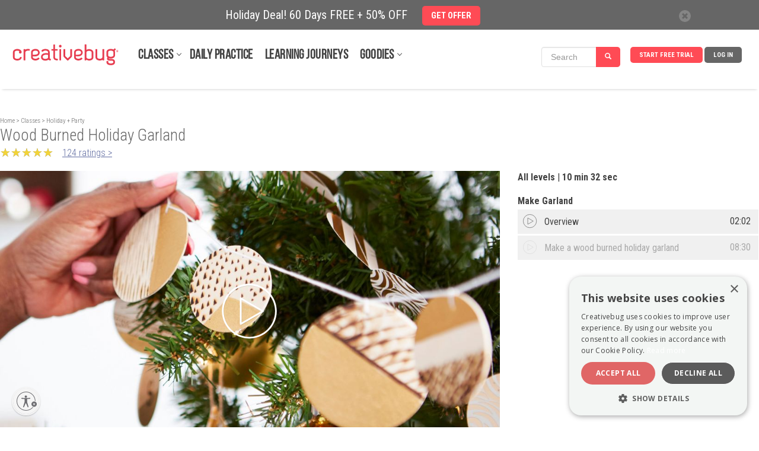

--- FILE ---
content_type: text/html; charset=UTF-8
request_url: https://www.creativebug.com/classseries/single/wood-burned-holiday-garland
body_size: 28633
content:
<!doctype html>
<html class="v2" lang="en"  >
<head lang="en">
  <meta charset="utf-8">
    <meta http-equiv="X-UA-Compatible" content="IE=edge,chrome=1">
  <title>Wood Burned Holiday Garland by Courtney Cerruti - Creativebug</title>
  <meta name="copyright" content="Copyright 2024, Creativebug">
  <meta name="description" content="Courtney Cerruti takes an innovative approach to a traditional decoration with this decorative wood-burning project. In this class, you will learn how to wield a wood-burning tool to create designs and stamp letters on wooden rounds. Follow along as Courtney shows you how to add a touch of paint, hammer holes into the rounds and add twine for...">
  <meta name="keywords" content="Entertaining,general crafts,Holidays,Home Decor,party and wedding,wood crafts,holiday,christmas decorations,christmas decor,wood burning,garlands">
    <meta property="og:image" content="https://www.creativebug.com/pimage/dynamic/highres~storage/public/images/tutorial_thumbnails/original/856/xvddbs7x1vwcqilylt2w.jpg" />    <meta property="og:title" content="Wood Burned Holiday Garland by Courtney Cerruti" />    <meta property="og:description" content="Courtney Cerruti takes an innovative approach to a traditional decoration with this decorative wood-burning project. In this class, you will learn how to wield a wood-burning tool to create designs and stamp letters on wooden rounds. Follow along as Courtney shows you how to add a touch of paint,..." />  
  <meta property="og:video:url" content="https://cdn.jwplayer.com/videos/9xinW31N-1280.mp4">
  <meta property="og:video:secure_url" content="https://cdn.jwplayer.com/videos/9xinW31N-1280.mp4">
  <meta property="og:video:type" content="video/mp4">
  <meta property="og:video:width" content="1280">
  <meta property="og:video:height" content="720">
  <meta property="video:tag" content="Entertaining">
  <meta property="video:tag" content="general crafts">
  <meta property="video:tag" content="Holidays">
  <meta property="video:tag" content="Home Decor">
  <meta property="video:tag" content="party and wedding">
  <meta property="video:tag" content="wood crafts">
  <meta property="video:tag" content="holiday">
  <meta property="video:tag" content="christmas decorations">
  <meta property="video:tag" content="christmas decor">
  <meta property="video:tag" content="wood burning">
  <meta property="video:tag" content="garlands">
  <meta property="fb:app_id" content="275120962590744"/>
    <meta property="og:type" content="video" />    <meta property="og:url" content="https://www.creativebug.com/classseries/single/wood-burned-holiday-garland" />  
  <meta name="twitter:card" content="player">
  <meta name="twitter:player" content="https://www.creativebug.com/ajax/modal/video/video/7494">
  <meta name="twitter:player:width" content="1280">
  <meta name="twitter:player:height" content="720">
  <meta name="viewport" content="width=device-width, initial-scale=1.0, maximum-scale=1.0, user-scalable=no"/>
  <meta name="build_version" content="php--" />
  <link rel="apple-touch-icon" href="/ui/images/app_icon.png"><link rel="alternate" type="application/rss+xml" title="RSS Feed for Holiday + Party" href="/rss/classes/holiday-and-party.rss" />
  <script type="application/ld+json">
    {
      "@context": "http://schema.org",
      "@type": "WebSite",
      "url": "https://www.creativebug.com/",
      "potentialAction": {
        "@type": "SearchAction",
        "target": "https://www.creativebug.com/search/results?query={query}",
        "query-input": "required name=query"
      }
    }
  </script>
  <script>
  /* IE console mock up */
  if(typeof console == 'undefined') {var console = {log: function(x){}}};
  </script>
  <script async src="https://static.addtoany.com/menu/page.js"></script>
  <link href="/ui/images/cbugfavicon.ico" rel="shortcut icon" type="image/x-icon" />
  <link href="/ui/images/cbugfavicon.ico" rel="icon" type="image/x-icon" />
  <link href='//fonts.googleapis.com/css?family=Oswald' rel='stylesheet' type='text/css'>
  <link href='//fonts.googleapis.com/css?family=Roboto+Condensed:400,300,700' rel='stylesheet' type='text/css'>

  
    <link rel="stylesheet" href="/content/compressed/website_header-bb2e0e2a.css">
    <link rel="stylesheet" href="/content/compressed/library-login-modal-0d51aa0a.css">
    <link rel="stylesheet" href="/content/compressed/classseries_v4-a9c69039.css">
    <link rel="stylesheet" href="/content/compressed/bac-button-02f9f29b.css">
    <link rel="stylesheet" href="/content/compressed/new-chapters-pane-8ac001b3.css">
    <link rel="stylesheet" href="/content/compressed/new-description-pane-14fbedd3.css">
    <link rel="stylesheet" href="/content/compressed/gallery-pane-30b502a5.css">
    <link rel="stylesheet" href="/content/compressed/carousel-modal-596937a3.css">
    <link rel="stylesheet" href="/content/compressed/image-gallery-3b14a9e1.css">
    <link rel="stylesheet" href="/content/compressed/upload-image-button-91c5a07b.css">
    <link rel="stylesheet" href="/content/compressed/register-modal-7db5d5af.css">
    <link rel="stylesheet" href="/content/compressed/confirm-modal-5f57a5f2.css">
    <link rel="stylesheet" href="/content/compressed/class-carousel-3c7e2b45.css">
    <link rel="stylesheet" href="/content/compressed/bac-modal-fc8748ff.css">
    <link rel="stylesheet" href="/content/compressed/website-footer-62232ce0.css">
    <link rel="stylesheet" href="/content/compressed/cb-login-modal-dd34b763.css">
  <script type="text/javascript" src="/content/compressed/website_header-424ea98f.js"></script>
  
  <script>
      <!-- Google Tag Manager dataLayer -->
      dataLayer = [{'user_email': 'none'}];
  </script>

  <!-- Google Tag Manager -->
  <script>(function(w,d,s,l,i){w[l]=w[l]||[];w[l].push({'gtm.start':
              new Date().getTime(),event:'gtm.js'});var f=d.getElementsByTagName(s)[0],
          j=d.createElement(s),dl=l!='dataLayer'?'&l='+l:'';j.async=true;j.src=
          'https://www.googletagmanager.com/gtm.js?id='+i+dl;f.parentNode.insertBefore(j,f);
      })(window,document,'script','dataLayer','GTM-N76HT6Z');</script>
  <!-- End Google Tag Manager -->

  
  <!-- Facebook Pixel Code: start -->
  <script>
      !function(f,b,e,v,n,t,s){if(f.fbq)return;n=f.fbq=function(){n.callMethod?
          n.callMethod.apply(n,arguments):n.queue.push(arguments)};if(!f._fbq)f._fbq=n;
          n.push=n;n.loaded=!0;n.version='2.0';n.queue=[];t=b.createElement(e);t.async=!0;
          t.src=v;s=b.getElementsByTagName(e)[0];s.parentNode.insertBefore(t,s)}(window,
          document,'script','//connect.facebook.net/en_US/fbevents.js');

      //  fbq('init', '597271883734030'); // old value; changed 2017.08.17
      fbq('init', '1943578932598281');
      fbq('init', '363125094045251');   // JOANN ID
      fbq('trackSingle', '1943578932598281', 'PageView');
      var PRODUCT_PAGE = false;
  </script>
  <noscript>
    <img height="1" width="1" style="display:none" src="https://www.facebook.com/tr?id=1943578932598281&ev=PageView&noscript=1" />
  </noscript>
  <!-- Facebook Pixel Code: end -->

  <!-- Pinterest Pixel Base Code --!>
  <script>
      !function(e){if(!window.pintrk){window.pintrk=function(){window.pintrk.queue.push(Array.prototype.slice.call(arguments))};var n=window.pintrk;n.queue=[],n.version="3.0";var t=document.createElement("script");t.async=!0,t.src=e;var r=document.getElementsByTagName("script")[0];r.parentNode.insertBefore(t,r)}}("https://s.pinimg.com/ct/core.js");

      pintrk('load','2618148413534');
      pintrk('page');
  </script>
  <noscript>
    <img height="1" width="1" style="display:none;" alt=""
         src="https://ct.pinterest.com/v3/?tid=2618148413534&noscript=1" />
  </noscript>
  <!-- End Pinterest Pixel Base Code --!>

  <!-- Bing/Microsoft -->
  <script>(function(w,d,t,r,u){var f,n,i;w[u]=w[u]||[],f=function(){var o={ti:"56364910"};o.q=w[u],w[u]=new UET(o),w[u].push("pageLoad")},n=d.createElement(t),n.src=r,n.async=1,n.onload=n.onreadystatechange=function(){var s=this.readyState;s&&s!=="loaded"&&s!=="complete"||(f(),n.onload=n.onreadystatechange=null)},i=d.getElementsByTagName(t)[0],i.parentNode.insertBefore(n,i)})(window,document,"script","//bat.bing.com/bat.js","uetq");</script>
  <!-- End of Bing/Microsoft -->

          <!-- Yotpo -->
        <script type="text/javascript" async src="https://cdn-loyalty.yotpo.com/loader/68KXuA4idYgWjLeou3cehw.js"></script>
        <!-- End Yotpo -->      <!-- ShareASale Tag -->
    <script src='https://www.dwin1.com/19038.js' type='text/javascript' defer='defer'></script>

<!-- Zoho Pagesense -->
<script src="https://cdn.pagesense.io/js/838691612/2108419bb3a046089a41b614fd35a03b.js"></script><script type="text/javascript">
    (function(c,l,a,r,i,t,y){
        c[a]=c[a]||function(){(c[a].q=c[a].q||[]).push(arguments)};
        t=l.createElement(r);t.async=1;t.src="https://www.clarity.ms/tag/"+i;
        y=l.getElementsByTagName(r)[0];y.parentNode.insertBefore(t,y);
    })(window, document, "clarity", "script", "pbdwiblh74");
</script>


  
  <style>
    .banner_present {
      top: 50px !important;
    }
  </style>
            <style>
        .banner-active {
          margin-top: 50px !important;
        }
        #header_wrapper {
          top: 50px;
        }
        @media screen and (max-width: 768px) {
          #sitewide-banner .col-sm-11 {
            padding: 7px 5px 5px 0;
          }
        }
      </style>
      
<script id="usntA40start" src="https://a40.usablenet.com/pt/c/creativebug/cs-start?color=light&size=default&position=bottom-left&breakpoint=600&mobilecolor=light&mobile-position=bottom-left&mobile-size=small" async></script>
<script type="text/javascript" charset="UTF-8" src="//cdn.cookie-script.com/s/28b026eeeee88bae0f8e68ee6d0ce412.js"></script>

</head>
<body>


<!-- Google Tag Manager (noscript) -->
<noscript><iframe src="https://www.googletagmanager.com/ns.html?id=GTM-N76HT6Z"
                  height="0" width="0" style="display:none;visibility:hidden"></iframe></noscript>
<!-- End Google Tag Manager (noscript) -->

<div id="page-wrapper">

  
  
      <div id="sitewide-banner">
      <div class="sitewide-banner-container">

        <div class="col-md-11 col-sm-11 col-xs-10 sitewide-banner-form">
          <div class="form-label">Holiday Deal! 60 Days FREE + 50% OFF            &nbsp;&nbsp;&nbsp;&nbsp;<a href="https://www.creativebug.com/trial/create-account?theme=vip60&src=sbvip60&utm_source=website&utm_medium=sitewide_banner&utm_campaign=vip60&redirect_on_success=/classseries/single/wood-burned-holiday-garland"><span class="btn btn-danger">GET OFFER</span></a>
          </div>
          <div class="form-label-mobile">Holiday Deal! 60 Days FREE + 50% OFF            &nbsp;&nbsp;&nbsp;&nbsp;<a href="https://www.creativebug.com/trial/create-account?theme=vip60&src=sbvip60&utm_source=website&utm_medium=sitewide_banner&utm_campaign=vip60&redirect_on_success=/classseries/single/wood-burned-holiday-garland"><span class="btn btn-danger">GET OFFER</span></a>
          </div>
        </div>

        <div class="col-md-1 col-sm-1 col-xs-2 banner_close">
          <div class="close">
            <span class="glyphicon glyphicon-remove" style="color: #666;line-height: 20px;display: inline-block;width: 20px;height: 20px;font-size: 12px;background-color: #fff;border-radius: 17px;"></span>
          </div>
        </div>
      </div>
    </div>
    

  
    <div id="header_wrapper" class="clearfix" style="width: 100%; height: 100px; margin: 0 auto; background-color: #fff; position: fixed; z-index:9998;">
  <header id="header" class="clearfix fixed searchon" itemscope itemtype="http://schema.org/WPHeader">
    <div>
      <a href="javascript:;" id="sidebar-toggle" onclick="$('html').toggleClass('sidebar-open');">
        <span class="icon-bar"></span>
        <span class="icon-bar"></span>
        <span class="icon-bar"></span>
      </a>
      <div id="logo"><a href="/"><img style="position: relative; top: -52px; left: 0; max-width: 183px; width: 100%;" src="/ui/images/creativebug-logo-red.svg" alt="Creativebug logo"></a></div>
      <style>
  #bell_icon {
    margin: 12px 0 0 -34px; width: 40px;
  }
  #bell_icon_badge {
    background-color: #ff4b55;
    margin: 20px 0 0 -42px;
  }
  .static-profile-icon {
    padding: 0 20px 0 0;
    margin: -8px 0 0 15px !important;
  }
  @media screen and (min-width: 475px) {
    #bell_icon {
      margin: -8px 0 0 -118px; width: 40px;
    }
    #bell_icon_badge {
      margin: 0 0 0 -42px;
    }
    .static-profile-icon {
      margin: -34px 0 0 15px !important;
    }
  }

</style>
<nav>
  <ul class="navigation">

          <li class="login"><a class="js-login" title="Log In">Log In</a></li>
      <li class="signup"><a
          href="/trial/create-account?redirect_on_success=/classseries/single/wood-burned-holiday-garland"
          title="Start Your Free Trial" class='action-login'>Start Free Trial</a></li>
    



<style>
  #header { height: 100px !important; }

  #topnav_search {
    display: none;
  } 
  .mini-search-mobile {
    display: none;
  }
  li.mini-search-mobile {
        margin-right: 15px !important;
        margin-top: -6px;
  }
  .mini-search {
        margin-right: 10px !important;
        margin-top: -15px;
  }
  #nav-classes.nav-expand-container, #nav-resources.nav-expand-container {
      margin-right: 27px !important;
  }

  .nav-expand-arrow::after {
      border-bottom: 1px solid #424242;
      border-right: 1px solid #424242;
      content: " ";
      height: 6px;
      position: absolute;
      right: -12px;
      top: 4px;
      transform: rotate(45deg);
      -webkit-transform: rotate(45deg);
      -ms-transform: rotate(45deg);
      width: 6px;
  }
  @media screen and (max-width: 1012px) {
    .mini-search {
      display: none;
    }
    .mini-search-mobile {
      display: block;
    }
  }
  @media screen and (max-width: 960px) {
    li.mini-search-mobile {
      margin-top: -32px;
      margin-left: -170px;
    }
  }
  @media screen and (max-width: 474px) {
    li.mini-search-mobile {
      margin-left: -80px;
    }
  }
  @media screen and (max-width: 430px) {
    #topnav_search {
      display: block;
    }
    .mini-search-mobile {
      display: none;
    }
  }
  .fullnav {
    height: 140px !important;
  }
</style>

<li class="mini-search" onclick="$('#mini_topnav_search').hide();$('#topnav_search').show();$('#full-search-box').trigger('focus');$('#header').attr('style', 'height:140px !important;');$('#header_wrapper').addClass('fullnav');">

<form id="mini_topnav_search" class="nav-search form-inline" action="/search/results" method="get" accept-charset="UTF-8" autocomplete="off" role="search" style="max-width: 148px;">
  <div class="input-group">
    <input class="js-search-query search-box form-control" type="text" name="mini_query" value="" placeholder="Search" itemprop="query-input" onkeypress="if(event.keyCode == 13){$(this).close('form').submit();}">
    <div class="search-submit input-group-btn">
      <a class="btn btn-primary" href="javascript:;" style="background-color: #ff4b55;"><i class="glyphicon glyphicon-search"></i></a>
    </div>
  </div>
</form>
</li>

<li class="mini-search-mobile"><i class="glyphicon glyphicon-search" style="
    border-radius: 16px;
    color: #fff;
    background-color: #ff4b55;
    padding: 9px;
"></i></li>

  </ul>

  <ul class="subjects" itemscope itemtype="http://schema.org/SiteNavigationElement"><li id="nav-classes" class="nav-expand-container"" onmouseover="sel(this);"><a itemprop="url" class="sub nav-expand-arrow" href="/classes">Classes</a></li><li class="submenu"><ul id="submenu-classes"><li onmouseover="sel(this);"><a href="/classes/yarn-crafts">Yarn</a></li><li class="submenu2"><div><ul class="strong"><li><a href="/classes/yarn-crafts/accessories">Accessories</a></li><li><a href="/classes/yarn-crafts/amigurumi">Amigurumi</a></li><li><a href="/classes/yarn-crafts/baby-and-kids">Baby & Kids</a></li><li><a href="/classes/yarn-crafts/cb_live">CB Live</a></li><li><a href="/classes/yarn-crafts/crochet">Crochet</a></li><li><a href="/classes/yarn-crafts/daily_practice">Daily Practice</a></li><li><a href="/classes/yarn-crafts/felting">Felting</a></li></ul><ul class="strong"><li><a href="/classes/yarn-crafts/garments">Garments</a></li><li><a href="/classes/yarn-crafts/general-crafts">General Crafts</a></li><li><a href="/classes/yarn-crafts/holiday-and-party">Holiday & Party</a></li><li><a href="/classes/yarn-crafts/home-decor">Home Décor</a></li><li><a href="/classes/yarn-crafts/knitting">Knitting</a></li></ul><ul><li><a href="/classes/yarn-crafts/for-beginners">For Beginners</a></li><li><a href="/classes/yarn-crafts/techniques">Techniques</a></li></ul><ul class="strong"><li><a href="/classes/yarn-crafts">See All Yarn Classes<span class="arrow">►</span></a></li><li><img src="/ui/images/menu/yarn.jpg" alt="Yarn"/></li></ul></div></li><li onmouseover="sel(this);"><a itemprop="url" href="/classes/sewing">Sewing</a></li><li class="submenu2"><div><ul class="strong"><li><a href="/classes/sewing/accessories">Accessories</a></li><li><a href="/classes/sewing/baby-and-kids">Baby & Kids</a></li><li><a href="/classes/sewing/cb_live">CB Live</a></li><li><a href="/classes/sewing/daily_practice">Daily Practice</a></li><li><a href="/classes/sewing/fabric-design">Fabric Design</a></li></ul><ul class="strong"><li><a href="/classes/sewing/garments">Garments</a></li><li><a href="/classes/sewing/holiday-and-party">Holiday & Party</a></li><li><a href="/classes/sewing/home-decor">Home Décor</a></li><li><a href="/classes/sewing/pattern-drafting">Pattern Drafting</a></li></ul><ul><li><a href="/classes/sewing/for-beginners">For Beginners</a></li><li><a href="/classes/sewing/techniques">Techniques</a></li></ul><ul class="strong"><li><a href="/classes/sewing">See All Sewing Classes<span class="arrow">►</span></a></li><li><img src="/ui/images/menu/sewing.jpg" alt="Sewing"/></li></ul></div></li><li onmouseover="sel(this);"><a href="/classes/quilting">Quilting</a></li><li class="submenu2"><div><ul class="strong"><li><a href="/classes/quilting/baby-and-kids">Baby & Kids</a></li><li><a href="/classes/quilting/blocks">Blocks</a></li><li><a href="/classes/quilting/cb_live">CB Live</a></li><li><a href="/classes/quilting/daily_practice">Daily Practice</a></li><li><a href="/classes/quilting/design">Design</a></li></ul><ul class="strong"><li><a href="/classes/quilting/home-decor">Home Décor</a></li><li><a href="/classes/quilting/modern-quilts">Modern Quilts</a></li><li><a href="/classes/quilting/quilt-tops">Quilt Tops</a></li><li><a href="/classes/quilting/quilting">Quilting</a></li></ul><ul><li><a href="/classes/quilting/for-beginners">For Beginners</a></li><li><a href="/classes/quilting/techniques">Techniques</a></li></ul><ul class="strong"><li><a href="/classes/quilting">See All Quilting Classes<span class="arrow">►</span></a></li><li><img src="/ui/images/menu/quilting.jpg" alt="Quilting"/></li></ul></div></li><li onmouseover="sel(this);"><a href="/classes/needlework">Needlework</a></li><li class="submenu2"><div><ul class="strong"><li><a href="/classes/needlework/holiday-and-party">Holiday + Party</a></li><li><a href="/classes/needlework/cross-stitch">Cross Stitch</a></li><li><a href="/classes/needlework/daily_practice">Daily Practice</a></li><li><a href="/classes/needlework/embroidery">Embroidery</a></li><li><a href="/classes/needlework/hand-stitching">Hand Stitching</a></li></ul><ul class="strong"><li><a href="/classes/needlework/mending">Mending</a></li><li><a href="/classes/needlework/felting">Needle Felting</a></li><li><a href="/classes/needlework/needle-point">Needle Point</a></li><li><a href="/classes/needlework/punch-needle">Punch Needle</a></li></ul><ul><li><a href="/classes/needlework/for-beginners">For Beginners</a></li><li><a href="/classes/needlework/techniques">Techniques</a></li></ul><ul class="strong"><li><a href="/classes/needlework">See All Needlework Classes<span class="arrow">►</span></a></li><li><img src="/ui/images/menu/needlework.jpg" alt="Needlework"/></li></ul></div></li><li onmouseover="sel(this);"><a itemprop="url" href="/classes/art-and-design">Art + Design</a></li><li class="submenu2"><div><ul class="strong"><li><a href="/classes/art-and-design/craft-technology">Craft Technology</a></li><li><a href="/classes/art-and-design/cb_live">CB Live</a></li><li><a href="/classes/art-and-design/ceramics">Ceramics</a></li><li><a href="/classes/art-and-design/daily_practice">Daily Practice</a></li><li><a href="/classes/art-and-design/drawing-and-illustration">Drawing & Illustration</a></li><li><a href="/classes/art-and-design/home-decor">Home Décor</a></li><li><a href="/classes/art-and-design/lettering">Lettering</a></li></ul><ul class="strong"><li><a href="/classes/art-and-design/mixed-media">Mixed Media</a></li><li><a href="/classes/art-and-design/painting">Painting</a></li><li><a href="/classes/art-and-design/printmaking">Printmaking</a></li><li><a href="/classes/art-and-design/sketchbook-exercises">Sketchbook Exercises</a></li><li><a href="/classes/art-and-design/surface-design">Surface Design</a></li></ul><ul><li><a href="/classes/art-and-design/for-beginners">For Beginners</a></li><li><a href="/classes/art-and-design/techniques">Techniques</a></li></ul><ul class="strong"><li><a href="/classes/art-and-design">See All Art + Design Classes<span class="arrow">►</span></a></li><li><img src="/ui/images/menu/art-and-design.jpg" alt="Art + Design"/></li></ul></div></li><li onmouseover="sel(this);"><a href="/classes/paper">Paper</a></li><li class="submenu2"><div><ul class="strong"><li><a href="/classes/paper/book-arts">Book Arts</a></li><li><a href="/classes/paper/cards-and-gift-wrap">Cards & Gift Wrap</a></li><li><a href="/classes/paper/cb_live">CB Live</a></li><li><a href="/classes/paper/collage-and-decoupage">Collage & Decoupage</a></li><li><a href="/classes/paper/cutting-machine-crafts">Cutting Machine Crafts</a></li><li><a href="/classes/paper/daily_practice">Daily Practice</a></li></ul><ul class="strong"><li><a href="/classes/paper/holiday-and-party">Holiday & Party</a></li><li><a href="/classes/paper/home-decor">Home Décor</a></li><li><a href="/classes/paper/kids">Kids</a></li><li><a href="/classes/paper/paper-flowers">Paper Flowers</a></li><li><a href="/classes/paper/printing">Printing</a></li></ul><ul><li><a href="/classes/paper/for-beginners">For Beginners</a></li><li><a href="/classes/paper/techniques">Techniques</a></li></ul><ul class="strong"><li><a href="/classes/paper">See All Paper Classes<span class="arrow">►</span></a></li><li><img src="/ui/images/menu/paper.jpg" alt="Paper"/></li></ul></div></li><li onmouseover="sel(this);"><a href="/classes/kids-and-teens">Kids + Teens</a></li><li class="submenu2"><div><ul class="strong"><li><a href="/classes/kids-and-teens/4-7-years">4 to 7 Years</a></li><li><a href="/classes/kids-and-teens/8-12-years">8 to 12 Years</a></li><li><a href="/classes/kids-and-teens/13-years-and-up">13 years and up</a></li><li><a href="/classes/kids-and-teens/cb_live">CB Live</a></li><li><a href="/classes/kids-and-teens/daily_practice">Daily Practice</a></li><li><a href="/classes/kids-and-teens/drawing-and-painting">Drawing & Painting</a></li><li><a href="/classes/kids-and-teens/general-crafts">General Crafts</a></li></ul><ul class="strong"><li><a href="/classes/kids-and-teens/holiday-and-party">Holiday & Party</a></li><li><a href="/classes/kids-and-teens/jewelry">Jewelry</a></li><li><a href="/classes/kids-and-teens/paper">Paper</a></li><li><a href="/classes/kids-and-teens/sewing">Sewing</a></li><li><a href="/classes/kids-and-teens/yarn">Yarn</a></li></ul><ul class="strong"><li><a href="/classes/kids-and-teens">See All Kids + Teens Classes<span class="arrow">►</span></a></li><li><img src="/ui/images/menu/kids-and-teens.jpg" alt="Kids + Teens"/></li></ul></div></li><li onmouseover="sel(this);"><a href="/classes/holiday-and-party">Holiday + Party</a></li><li class="submenu2"><div><ul class="strong"><li><a href="/classes/holiday-and-party/cb_live">CB Live</a></li><li><a href="/classes/holiday-and-party/daily_practice">Daily Practice</a></li><li><a href="/classes/holiday-and-party/packaging-and-presentation">Packaging & Presentation</a></li><li><a href="/classes/holiday-and-party/birthday-parties">Parties</a></li><li><a href="/classes/holiday-and-party/weddings">Weddings</a></li></ul><ul class="strong"><li><a href="/classes/holiday-and-party/spring">Spring Celebrations</a></li><li><a href="/classes/holiday-and-party/summer">Summer Celebrations</a></li><li><a href="/classes/holiday-and-party/fallcelebrations">Fall Celebrations</a></li><li><a href="/classes/holiday-and-party/winter">Winter Celebrations</a></li></ul><ul><li><a href="/classes/holiday-and-party/quick-classes">Quick Classes</a></li></ul><ul class="strong"><li><a href="/classes/holiday-and-party">See All Holiday + Party Classes<span class="arrow">►</span></a></li><li><img src="/ui/images/menu/holiday-and-party.jpg" alt="Holiday + Party"/></li></ul></div></li><li onmouseover="sel(this);"><a href="/classes/jewelry">Jewelry</a></li><li class="submenu2"><div><ul class="strong"><li><a href="/classes/jewelry/beading">Beading</a></li><li><a href="/classes/jewelry/bracelets">Bracelets</a></li><li><a href="/classes/jewelry/cb_live">CB Live</a></li><li><a href="/classes/jewelry/earrings-and-rings">Earrings and Rings</a></li><li><a href="/classes/jewelry/kids">Kids</a></li></ul><ul class="strong"><li><a href="/classes/jewelry/leather">Leather</a></li><li><a href="/classes/jewelry/metal-and-wire">Metal and Wire</a></li><li><a href="/classes/jewelry/necklaces">Necklaces</a></li></ul><ul><li><a href="/classes/jewelry/for-beginners">For Beginners</a></li><li><a href="/classes/jewelry/techniques">Techniques</a></li></ul><ul class="strong"><li><a href="/classes/jewelry">See All Jewelry Classes<span class="arrow">►</span></a></li><li><img src="/ui/images/menu/jewelry.jpg" alt="Jewelry"/></li></ul></div></li><li onmouseover="sel(this);"><a href="/classes/food-and-home">Food + Home</a></li><li class="submenu2"><div><ul class="strong"><li><a href="/classes/food-and-home/baking-and-cake-decorating">Baking & Cake Decorating</a></li><li><a href="/classes/food-and-home/bath-and-body">Bath & Body</a></li><li><a href="/classes/food-and-home/cb_live">CB Live</a></li><li><a href="/classes/food-and-home/daily_practice">Daily Practice</a></li><li><a href="/classes/food-and-home/canning-and-preserving">Food & Drink</a></li></ul><ul class="strong"><li><a href="/classes/food-and-home/furniture-refinishing-and-upholstery">Furniture Refinishing & Upholstery</a></li><li><a href="/classes/food-and-home/home-decor">Home Décor</a></li><li><a href="/classes/food-and-home/packaging-and-presentation">Packaging & Presentation</a></li><li><a href="/classes/food-and-home/flowers">Plants & Flowers</a></li></ul><ul class="strong"><li><a href="/classes/food-and-home">See All Food + Home Classes<span class="arrow">►</span></a></li><li><img src="/ui/images/menu/food-and-home.jpg" alt="Food + Home"/></li></ul></div></li></ul></li><li id="nav-daily-practice"" onmouseover="sel(this);"><a class="sub" href="/classseries/daily-art-challenges-cbdrawaday">Daily Practice</a></li><li id="nav-learning-journeys"" onmouseover="sel(this);"><a class="sub" href="/learning-journeys">Learning Journeys</a></li><li id="nav-goodies" class="nav-expand-container"" onmouseover="sel(this);window.pagesense=window.pagesense || [];window.pagesense.push(['trackEvent', 'nav-resources-mouseover']);"><a class="sub nav-expand-arrow" href="/calendar">Goodies</a></li><li class="submenu"><ul id="submenu-goodies"><li onmouseover="sel(this);"><a href="/inspiration/blog">Blog</a></li><li onmouseover="sel(this);"><a href="/calendar">Calendar</a></li><li onmouseover="sel(this);"><a href="/cbtv">CBTV</a></li><li onmouseover="sel(this);"><a href="/collections">Class Collections</a></li><li onmouseover="sel(this);"><a href="/arts-&-crafts-instructors">Instructors</a></li><li onmouseover="sel(this);"><a href="/lives">Live Events</a></li><li onmouseover="sel(this);"><a href="/patterns">Patterns & Printables</a></li></ul></li></ul>
</nav>

<script>
  $(function(){
    if ( $(".search-box").length > 0 ) {
    $(".search-box").autocomplete({
      paramName: 'q',
      serviceUrl: '/services/search/autocomplete/',
      transformResult: function(response) {
        var res = JSON.parse(response);
        return {
          suggestions: $.map(res.autocomplete, function(dataItem) {
            return { value: dataItem };
          })
        };
      },
      onSelect: function(suggestion) {
        //assign value back to the form element
        $('#topnav_search').submit();
      }
    });
  }

  });
</script>
<form id="topnav_search" class="nav-search form-inline" action="/search/results" method="get"
    accept-charset="UTF-8" autocomplete="off"
    itemprop="potentialAction" itemscope itemtype="http://schema.org/SearchAction"
    role="search">
  <link itemprop="target" href="/search/results?query={query}">

  <div class="input-group">
    <div class="input-group-btn">
      <button type="button" class="search-categories btn" data-toggle="dropdown">
        <span class="js-search-category-name">Classes</span><span class="caret"></span>
      </button>
      <ul class="dropdown-menu">
        <li class="dropdown-header">Search Category</li>
        <li><a class="search-category">Classes</a></li>
        <li><a class="search-category">Images</a></li>
        <li><a class="search-category">Instructors</a></li>
        <li><a class="search-category">Materials</a></li>
      </ul>
    </div>
    <input id="full-search-box" class="js-search-query search-box form-control" type="text"
        name="query" value="" autocomplete="off"
        placeholder="Search" itemprop="query-input"
        onkeypress="if(event.keyCode == 13){$(this).close('form').submit();}">
    <div class="search-submit input-group-btn">
      <a class="btn btn-primary" href="javascript:;" onclick="$('#topnav_search').submit();"><i class="glyphicon glyphicon-search"></i></a>
    </div>
  </div>
  <input class="js-search-category" type="hidden" name="category" value="Classes">
</form>
    </div>
  </header>
  </div>
  
  <aside class="main-sidebar">
    <ul class="on"><li onclick="$('html').removeClass('sidebar-open'); $('.js-login').trigger('click');" class="bold"><a class="sub" href="javascript:;">Log in</a></li><li onclick="document.location.href='/trial/add/monthly-trial'" class="bold"><a class="sub" href="javascript:;">Start Free Trial</a></li><li onclick="liopen(this);" class="bold arrow"><a class="sub" href="javascript:void(0);">Classes</a></li><li><ul><li onclick="liopen(this);" class="bold arrow"><a href="/classes/yarn-crafts">Yarn</a></li><li><ul><li onclick="document.location.href='/classes/yarn-crafts/accessories';"><a href="javascript:;">Accessories</a></li><li onclick="document.location.href='/classes/yarn-crafts/amigurumi';"><a href="javascript:;">Amigurumi</a></li><li onclick="document.location.href='/classes/yarn-crafts/baby-and-kids';"><a href="javascript:;">Baby & Kids</a></li><li onclick="document.location.href='/classes/yarn-crafts/cb_live';"><a href="javascript:;">CB Live</a></li><li onclick="document.location.href='/classes/yarn-crafts/crochet';"><a href="javascript:;">Crochet</a></li><li onclick="document.location.href='/classes/yarn-crafts/daily_practice';"><a href="javascript:;">Daily Practice</a></li><li onclick="document.location.href='/classes/yarn-crafts/felting';"><a href="javascript:;">Felting</a></li><li onclick="document.location.href='/classes/yarn-crafts/garments';"><a href="javascript:;">Garments</a></li><li onclick="document.location.href='/classes/yarn-crafts/general-crafts';"><a href="javascript:;">General Crafts</a></li><li onclick="document.location.href='/classes/yarn-crafts/holiday-and-party';"><a href="javascript:;">Holiday & Party</a></li><li onclick="document.location.href='/classes/yarn-crafts/home-decor';"><a href="javascript:;">Home Décor</a></li><li onclick="document.location.href='/classes/yarn-crafts/knitting';"><a href="javascript:;">Knitting</a></li><li onclick="document.location.href='/classes/yarn-crafts/for-beginners';"><a href="javascript:;">For Beginners</a></li><li onclick="document.location.href='/classes/yarn-crafts/techniques';"><a href="javascript:;">Techniques</a></li></ul></li><li onclick="liopen(this);" class="bold arrow"><a href="/classes/sewing">Sewing</a></li><li><ul><li onclick="document.location.href='/classes/sewing/accessories';"><a href="javascript:;">Accessories</a></li><li onclick="document.location.href='/classes/sewing/baby-and-kids';"><a href="javascript:;">Baby & Kids</a></li><li onclick="document.location.href='/classes/sewing/cb_live';"><a href="javascript:;">CB Live</a></li><li onclick="document.location.href='/classes/sewing/daily_practice';"><a href="javascript:;">Daily Practice</a></li><li onclick="document.location.href='/classes/sewing/fabric-design';"><a href="javascript:;">Fabric Design</a></li><li onclick="document.location.href='/classes/sewing/garments';"><a href="javascript:;">Garments</a></li><li onclick="document.location.href='/classes/sewing/holiday-and-party';"><a href="javascript:;">Holiday & Party</a></li><li onclick="document.location.href='/classes/sewing/home-decor';"><a href="javascript:;">Home Décor</a></li><li onclick="document.location.href='/classes/sewing/pattern-drafting';"><a href="javascript:;">Pattern Drafting</a></li><li onclick="document.location.href='/classes/sewing/for-beginners';"><a href="javascript:;">For Beginners</a></li><li onclick="document.location.href='/classes/sewing/techniques';"><a href="javascript:;">Techniques</a></li></ul></li><li onclick="liopen(this);" class="bold arrow"><a href="/classes/quilting">Quilting</a></li><li><ul><li onclick="document.location.href='/classes/quilting/baby-and-kids';"><a href="javascript:;">Baby & Kids</a></li><li onclick="document.location.href='/classes/quilting/blocks';"><a href="javascript:;">Blocks</a></li><li onclick="document.location.href='/classes/quilting/cb_live';"><a href="javascript:;">CB Live</a></li><li onclick="document.location.href='/classes/quilting/daily_practice';"><a href="javascript:;">Daily Practice</a></li><li onclick="document.location.href='/classes/quilting/design';"><a href="javascript:;">Design</a></li><li onclick="document.location.href='/classes/quilting/home-decor';"><a href="javascript:;">Home Décor</a></li><li onclick="document.location.href='/classes/quilting/modern-quilts';"><a href="javascript:;">Modern Quilts</a></li><li onclick="document.location.href='/classes/quilting/quilt-tops';"><a href="javascript:;">Quilt Tops</a></li><li onclick="document.location.href='/classes/quilting/quilting';"><a href="javascript:;">Quilting</a></li><li onclick="document.location.href='/classes/quilting/for-beginners';"><a href="javascript:;">For Beginners</a></li><li onclick="document.location.href='/classes/quilting/techniques';"><a href="javascript:;">Techniques</a></li></ul></li><li onclick="liopen(this);" class="bold arrow"><a href="/classes/needlework">Needlework</a></li><li><ul><li onclick="document.location.href='/classes/needlework/holiday-and-party';"><a href="javascript:;">Holiday + Party</a></li><li onclick="document.location.href='/classes/needlework/cross-stitch';"><a href="javascript:;">Cross Stitch</a></li><li onclick="document.location.href='/classes/needlework/daily_practice';"><a href="javascript:;">Daily Practice</a></li><li onclick="document.location.href='/classes/needlework/embroidery';"><a href="javascript:;">Embroidery</a></li><li onclick="document.location.href='/classes/needlework/hand-stitching';"><a href="javascript:;">Hand Stitching</a></li><li onclick="document.location.href='/classes/needlework/mending';"><a href="javascript:;">Mending</a></li><li onclick="document.location.href='/classes/needlework/felting';"><a href="javascript:;">Needle Felting</a></li><li onclick="document.location.href='/classes/needlework/needle-point';"><a href="javascript:;">Needle Point</a></li><li onclick="document.location.href='/classes/needlework/punch-needle';"><a href="javascript:;">Punch Needle</a></li><li onclick="document.location.href='/classes/needlework/for-beginners';"><a href="javascript:;">For Beginners</a></li><li onclick="document.location.href='/classes/needlework/techniques';"><a href="javascript:;">Techniques</a></li></ul></li><li onclick="liopen(this);" class="bold arrow"><a href="/classes/art-and-design">Art + Design</a></li><li><ul><li onclick="document.location.href='/classes/art-and-design/craft-technology';"><a href="javascript:;">Craft Technology</a></li><li onclick="document.location.href='/classes/art-and-design/cb_live';"><a href="javascript:;">CB Live</a></li><li onclick="document.location.href='/classes/art-and-design/ceramics';"><a href="javascript:;">Ceramics</a></li><li onclick="document.location.href='/classes/art-and-design/daily_practice';"><a href="javascript:;">Daily Practice</a></li><li onclick="document.location.href='/classes/art-and-design/drawing-and-illustration';"><a href="javascript:;">Drawing & Illustration</a></li><li onclick="document.location.href='/classes/art-and-design/home-decor';"><a href="javascript:;">Home Décor</a></li><li onclick="document.location.href='/classes/art-and-design/lettering';"><a href="javascript:;">Lettering</a></li><li onclick="document.location.href='/classes/art-and-design/mixed-media';"><a href="javascript:;">Mixed Media</a></li><li onclick="document.location.href='/classes/art-and-design/painting';"><a href="javascript:;">Painting</a></li><li onclick="document.location.href='/classes/art-and-design/printmaking';"><a href="javascript:;">Printmaking</a></li><li onclick="document.location.href='/classes/art-and-design/sketchbook-exercises';"><a href="javascript:;">Sketchbook Exercises</a></li><li onclick="document.location.href='/classes/art-and-design/surface-design';"><a href="javascript:;">Surface Design</a></li><li onclick="document.location.href='/classes/art-and-design/for-beginners';"><a href="javascript:;">For Beginners</a></li><li onclick="document.location.href='/classes/art-and-design/techniques';"><a href="javascript:;">Techniques</a></li></ul></li><li onclick="liopen(this);" class="bold arrow"><a href="/classes/paper">Paper</a></li><li><ul><li onclick="document.location.href='/classes/paper/book-arts';"><a href="javascript:;">Book Arts</a></li><li onclick="document.location.href='/classes/paper/cards-and-gift-wrap';"><a href="javascript:;">Cards & Gift Wrap</a></li><li onclick="document.location.href='/classes/paper/cb_live';"><a href="javascript:;">CB Live</a></li><li onclick="document.location.href='/classes/paper/collage-and-decoupage';"><a href="javascript:;">Collage & Decoupage</a></li><li onclick="document.location.href='/classes/paper/cutting-machine-crafts';"><a href="javascript:;">Cutting Machine Crafts</a></li><li onclick="document.location.href='/classes/paper/daily_practice';"><a href="javascript:;">Daily Practice</a></li><li onclick="document.location.href='/classes/paper/holiday-and-party';"><a href="javascript:;">Holiday & Party</a></li><li onclick="document.location.href='/classes/paper/home-decor';"><a href="javascript:;">Home Décor</a></li><li onclick="document.location.href='/classes/paper/kids';"><a href="javascript:;">Kids</a></li><li onclick="document.location.href='/classes/paper/paper-flowers';"><a href="javascript:;">Paper Flowers</a></li><li onclick="document.location.href='/classes/paper/printing';"><a href="javascript:;">Printing</a></li><li onclick="document.location.href='/classes/paper/for-beginners';"><a href="javascript:;">For Beginners</a></li><li onclick="document.location.href='/classes/paper/techniques';"><a href="javascript:;">Techniques</a></li></ul></li><li onclick="liopen(this);" class="bold arrow"><a href="/classes/kids-and-teens">Kids + Teens</a></li><li><ul><li onclick="document.location.href='/classes/kids-and-teens/4-7-years';"><a href="javascript:;">4 to 7 Years</a></li><li onclick="document.location.href='/classes/kids-and-teens/8-12-years';"><a href="javascript:;">8 to 12 Years</a></li><li onclick="document.location.href='/classes/kids-and-teens/13-years-and-up';"><a href="javascript:;">13 years and up</a></li><li onclick="document.location.href='/classes/kids-and-teens/cb_live';"><a href="javascript:;">CB Live</a></li><li onclick="document.location.href='/classes/kids-and-teens/daily_practice';"><a href="javascript:;">Daily Practice</a></li><li onclick="document.location.href='/classes/kids-and-teens/drawing-and-painting';"><a href="javascript:;">Drawing & Painting</a></li><li onclick="document.location.href='/classes/kids-and-teens/general-crafts';"><a href="javascript:;">General Crafts</a></li><li onclick="document.location.href='/classes/kids-and-teens/holiday-and-party';"><a href="javascript:;">Holiday & Party</a></li><li onclick="document.location.href='/classes/kids-and-teens/jewelry';"><a href="javascript:;">Jewelry</a></li><li onclick="document.location.href='/classes/kids-and-teens/paper';"><a href="javascript:;">Paper</a></li><li onclick="document.location.href='/classes/kids-and-teens/sewing';"><a href="javascript:;">Sewing</a></li><li onclick="document.location.href='/classes/kids-and-teens/yarn';"><a href="javascript:;">Yarn</a></li></ul></li><li onclick="liopen(this);" class="bold arrow"><a href="/classes/holiday-and-party">Holiday + Party</a></li><li><ul><li onclick="document.location.href='/classes/holiday-and-party/cb_live';"><a href="javascript:;">CB Live</a></li><li onclick="document.location.href='/classes/holiday-and-party/daily_practice';"><a href="javascript:;">Daily Practice</a></li><li onclick="document.location.href='/classes/holiday-and-party/packaging-and-presentation';"><a href="javascript:;">Packaging & Presentation</a></li><li onclick="document.location.href='/classes/holiday-and-party/birthday-parties';"><a href="javascript:;">Parties</a></li><li onclick="document.location.href='/classes/holiday-and-party/weddings';"><a href="javascript:;">Weddings</a></li><li onclick="document.location.href='/classes/holiday-and-party/spring';"><a href="javascript:;">Spring Celebrations</a></li><li onclick="document.location.href='/classes/holiday-and-party/summer';"><a href="javascript:;">Summer Celebrations</a></li><li onclick="document.location.href='/classes/holiday-and-party/fallcelebrations';"><a href="javascript:;">Fall Celebrations</a></li><li onclick="document.location.href='/classes/holiday-and-party/winter';"><a href="javascript:;">Winter Celebrations</a></li><li onclick="document.location.href='/classes/holiday-and-party/quick-classes';"><a href="javascript:;">Quick Classes</a></li></ul></li><li onclick="liopen(this);" class="bold arrow"><a href="/classes/jewelry">Jewelry</a></li><li><ul><li onclick="document.location.href='/classes/jewelry/beading';"><a href="javascript:;">Beading</a></li><li onclick="document.location.href='/classes/jewelry/bracelets';"><a href="javascript:;">Bracelets</a></li><li onclick="document.location.href='/classes/jewelry/cb_live';"><a href="javascript:;">CB Live</a></li><li onclick="document.location.href='/classes/jewelry/earrings-and-rings';"><a href="javascript:;">Earrings and Rings</a></li><li onclick="document.location.href='/classes/jewelry/kids';"><a href="javascript:;">Kids</a></li><li onclick="document.location.href='/classes/jewelry/leather';"><a href="javascript:;">Leather</a></li><li onclick="document.location.href='/classes/jewelry/metal-and-wire';"><a href="javascript:;">Metal and Wire</a></li><li onclick="document.location.href='/classes/jewelry/necklaces';"><a href="javascript:;">Necklaces</a></li><li onclick="document.location.href='/classes/jewelry/for-beginners';"><a href="javascript:;">For Beginners</a></li><li onclick="document.location.href='/classes/jewelry/techniques';"><a href="javascript:;">Techniques</a></li></ul></li><li onclick="liopen(this);" class="bold arrow"><a href="/classes/food-and-home">Food + Home</a></li><li><ul><li onclick="document.location.href='/classes/food-and-home/baking-and-cake-decorating';"><a href="javascript:;">Baking & Cake Decorating</a></li><li onclick="document.location.href='/classes/food-and-home/bath-and-body';"><a href="javascript:;">Bath & Body</a></li><li onclick="document.location.href='/classes/food-and-home/cb_live';"><a href="javascript:;">CB Live</a></li><li onclick="document.location.href='/classes/food-and-home/daily_practice';"><a href="javascript:;">Daily Practice</a></li><li onclick="document.location.href='/classes/food-and-home/canning-and-preserving';"><a href="javascript:;">Food & Drink</a></li><li onclick="document.location.href='/classes/food-and-home/furniture-refinishing-and-upholstery';"><a href="javascript:;">Furniture Refinishing & Upholstery</a></li><li onclick="document.location.href='/classes/food-and-home/home-decor';"><a href="javascript:;">Home Décor</a></li><li onclick="document.location.href='/classes/food-and-home/packaging-and-presentation';"><a href="javascript:;">Packaging & Presentation</a></li><li onclick="document.location.href='/classes/food-and-home/flowers';"><a href="javascript:;">Plants & Flowers</a></li></ul></li></ul></li><li onclick="document.location.href='/classseries/daily-art-challenges-cbdrawaday';" class="bold"><a href="javascript:;">Daily Practice</a></li><li onclick="document.location.href='/learning-journeys';" class="bold"><a href="javascript:;">Learning Journeys</a></li><li onclick="liopen(this);" class="bold arrow"><a class="sub" href="javascript:void(0);">Goodies</a></li><li><ul><li onclick="document.location.href='/inspiration/blog';" class="bold"><a href="javascript:;">Blog</a></li><li onclick="document.location.href='/calendar';" class="bold"><a href="javascript:;">Calendar</a></li><li onclick="document.location.href='/cbtv';" class="bold"><a href="javascript:;">CBTV</a></li><li onclick="document.location.href='/collections';" class="bold"><a href="javascript:;">Class Collections</a></li><li onclick="document.location.href='/arts-&-crafts-instructors';" class="bold"><a href="javascript:;">Instructors</a></li><li onclick="document.location.href='/lives';" class="bold"><a href="javascript:;">Live Events</a></li><li onclick="document.location.href='/patterns';" class="bold"><a href="javascript:;">Patterns & Printables</a></li></ul></li></ul>  </aside>
  <div id="main-content" class="banner-active" onmousedown="$('html').removeClass('sidebar-open');" ontouchstart="$('html').removeClass('sidebar-open');">
    <section id="main" class="clearfix">
      <!--    <style>-->
<!--      .v2 #header { margin-top: 50px !important; }-->
<!--    </style>-->
<script type="text/javascript" src="/ui/vendor/jquery/jquery-ui.min.js"></script>
<script type="text/javascript">
  $(function() {
    // track page info for class view analytics
    var classInfo = {
      class_category: 'Holiday + Party',
      class_subcategory: ''
    };
    ga('send', 'event', {
      eventCategory: 'class_page',
      eventAction: 'view',
      eventLabel: classInfo.class_category + ' > ' +
                  classInfo.class_subcategory,
      nonInteraction: true
    });

    // handle clicks from activity feed
//    console.log('handle clicks from activity feed');
    if (window.location.hash) {
      if (window.location.hash.substring(1) == 'show_discussion') {
        console.log('clicking discussion');
        $(document.body).animate({
          'scrollTop':   $('#video-nav').offset().top
        }, 2000);
        $('#discussion_tab').click();

      } else if (window.location.hash.substring(1) == 'show_gallery') {
        console.log('clicking gallery');
        $(document.body).animate({
          'scrollTop':   $('#video-nav').offset().top
        }, 2000);
        $('#gallery_tab').click();
      }
    }
  });

</script>
<script type="text/javascript">
var member_id = 0;
var videoRendered = false;
var ismobile = navigator.userAgent.match(/(iPhone|iPod|iPad|Android|BlackBerry)/) ? true : false;
var trackingInfo = {
  category: 'video',
  primary_subject_id: "0",
  slug: "wood-burned-holiday-garland"};
var ads = '/trial/create-account?from=prerollcard';
var mixtape_ads = false;
var videos = [{"sources":[{"file":"https:\/\/www.creativebug.com\/storage\/public\/assets\/promos\/PreRoll_2020_Compressed.mp4"}]},{"image":"https:\/\/assets-jpcust.jwpsrv.com\/thumbs\/9xinW31N-320.jpg","mediaid":"9xinW31N","sources":[{"file":"https:\/\/cdn.jwplayer.com\/manifests\/9xinW31N.m3u8"},{"file":"https:\/\/cdn.jwplayer.com\/videos\/9xinW31N-1280.mp4"}],"title":"Overview","tracks":[{"file":"\/api\/v1\/workshop\/annotations\/7494","kind":"chapters"},{"file":"\/api\/v1\/workshop\/subtitles\/7494\/en","kind":"captions","label":"English"},{"file":"\/api\/v1\/workshop\/subtitles\/7494\/es","kind":"captions","label":"Spanish"},{"file":"\/api\/v1\/workshop\/subtitles\/7494\/fr-ca","kind":"captions","label":"French (Canada)"},{"file":"\/api\/v1\/workshop\/subtitles\/7494\/zh","kind":"captions","label":"Chinese"}]},{"sources":[{"file":"https:\/\/content.jwplatform.com\/manifests\/3X7Tu8Cb.m3u8"}]}];
var ids = [{"video_id":"7494","chapter_id":"2610","tutorial_id":"856"}];
var active_part = false;
var has_reviewed = false;
var can_review = true;
var annotations = [];
var resume = false;
var selected = false;
var editing = false;
var lastResumeTime = 0;
var lastAutoScrollTime = 0;

$(function(){
      window.showpopup = false;
    //window.player = new html5player(videos, trackingInfo);
  jwplayer("videoplayer").setup({
    playlist: videos,
    height: '100%',
    width: '100%',
    image: "",
    autostart: false,
    skin: { url:"/ui/vendor/jwplayer-7.3.6/skins/bekle.css", name: "bekle" },
    captions: {backgroundOpacity:50, backgroundColor: 000000, windowOpacity: 0},
    cast: {},
    stretching: 'uniform',
    displaytitle: false,
    playbackRateControls: [0.25, 0.5, 0.75, 1, 1.25, 1.5, 2],
    androidhls: true
  });
  jwplayer("videoplayer").addButton("/ui/images/expand.svg", "Expand", function(){expandVideo();}, "expand-button");

    jwplayer("videoplayer").addButton("/ui/images/report-captions-white.svg", "Report Captions Issue", function(){reportCaptions();}, "report-captions-button");
  
    jwplayer("videoplayer").onReady(function(){
    $(".fakeVideoCover").removeClass("loading");
    $(".fakeVideoCover").addClass("active");
  });
});
</script>

<!-- removing cloud hosted tinymce
<script src="https://cdn.tiny.cloud/1/3ohk7i7xy1bpsum7ijqzhhbk3ht9pzasvsrlpxufy1oyou6z/tinymce/5/tinymce.min.js" referrerpolicy="origin"></script>
-->
<script src="/ui/vendor/tinymce/tinymce.min.js" referrerpolicy="origin"></script>

<div id="fb-root"></div>
<script>(function(d, s, id) {
  var js, fjs = d.getElementsByTagName(s)[0];
  if (d.getElementById(id)) return;
  js = d.createElement(s); js.id = id;
  js.src = "//connect.facebook.net/en_US/sdk.js#xfbml=1&version=v2.5&appId=275120962590744";
  fjs.parentNode.insertBefore(js, fjs);
}(document, 'script', 'facebook-jssdk'));</script>


  <!-- CB Login Modal: start -->
  <div id="library_login_modal" class="js-login-form cb-login cb-modal modal" tabindex="-1" role="dialog" aria-hidden="true" data-keyboard="false" data-backdrop="static">
    <div class="modal-dialog"  style="z-index: 200;">
      <div class="modal-content">
          <div type="button" class="close" data-bs-dismiss="modal" data-dismiss="modal" aria-label="Close">
            <img src="/ui/images/icon-x.png">
          </div>
        <div class="modal-header">
          <img width='100%' src="/ui/images/portal/welcome-cb.png">
        </div>
          <div class="modal-body">
            <p class="library-name">
               Patron
            </p>
            <p>
              To watch this class, please login.
            </p>
              <a class="btn login-btn" href="/lib/?redirect_on_success=">Continue</a>
            <p>
              You will be brought back to this class afterwards.
            </p>
            <div class="clearfix"></div>
          </div>
          <div class="modal-footer">

          </div>
      </div>
    </div>
  </div>
  <!-- CB Login Modal: end -->

<style>
  @media (max-width: 960px) {
    #page-header {
      padding-top: 125px;
    }
  }
</style>

<style>
  #related-learning-journeys {
    font-size: 15px;
    padding-left: 20px;
  }
  #related-learning-journeys a, #related-learning-journeys-expanded a {
    font-weight: bold;
    color: #424242;
    text-decoration: underline;
  }
  #related-learning-journeys-expanded {
    display: none;
  }
  @media screen and (max-width: 960px) {
    #related-learning-journeys {
      display: none;
    }
    #related-learning-journeys-expanded {
      display: block;
      padding-top: 20px;
    }
  }
</style>

<div id="primary" class='v2'>

  <div id="page-header" style="padding:12px 0">

    
        <div class="row">
      <div class="col-xs-12 vcenter">
        <small style="color: #666;"><a href="/">Home</a> &gt; <a href="/classes">Classes</a> &gt; <a href="/classes/holiday-and-party">Holiday + Party</a></small>        <h1 style="color: #666;">Wood Burned Holiday Garland</h1>

                <a style="" href="/classseries/single/wood-burned-holiday-garland/ratings">
            <div class="star-ratings-css" data-toggle="popover" data-trigger="hover" data-placement="bottom" data-content="4.7 out of 5 stars. Ratings provided by viewers at completion of class.">
                <div class="star-ratings-css-top" style="width: 93%"><span>★</span><span>★</span><span>★</span><span>★</span><span>★</span></div>
                <div class="star-ratings-css-bottom"><span>★</span><span>★</span><span>★</span><span>★</span><span>★</span></div>
                <div class="star-ratings-count">
                    <a style="text-decoration:underline" href="/classseries/single/wood-burned-holiday-garland/ratings">124 ratings &gt;</a>
                </div>
            </div>
        </a>
        
      </div>
    </div>
  </div>

    <div class="row">

    <div class="col-md-8">

    <div id="video-wrapper" style="position:relative; margin:0 0 0 0;">
    <div class="fakeVideoCover loading ">
            <img class="cover-img" alt="Wood Burned Holiday Garland" src="https://www.creativebug.com/pimage/dynamic/subject-slide~storage/public/images/tutorial_thumbnails/original/856/xvddbs7x1vwcqilylt2w.jpg">
            <div class="playbut">
            </div>
    </div>
    
  <section id="videoPostPlate" class='about hidden'>
    <div style="display:table; width:100%; height:100%">
      <div style="display: table-cell; vertical-align:middle">
        <a href="/trial/create-account?from=endcard" title="Click Now to Start Your Free Trial" class='action-login'>
          <img id="endCard" src="/storage/public/assets/promos/EndBumper_2018_FINAL.jpg" />
        </a>
      </div>
    </div>
  </section>



<!--Workshop Player-->
<script type="text/javascript" src="/ui/vendor/jwplayer-8.17.7/jwplayer.js"></script>
<script type="text/javascript">jwplayer.key="Kt+Z8yZDBgFirkoKa4XIbBj9kaWSpApm1Tq/kjmw7x9RPKbQ";</script>
<script type="text/javascript" src="/ui/vendor/jwplayer-8.17.7/jwplayer.compatibility.js"></script>

<div id="videoplayer" style="width:800px; height:450px;"></div>
  </div>



  <div id="video-app">
    <div id="video-player"></div>
  </div>

  <div id="annotations-modal" class="notes-modal modal fade" tabindex="-1" role="dialog" aria-hidden="true">
    <div class="modal-dialog">
      <div class="modal-content">
        <div class="modal-header">
          <button type="button" class="close" data-bs-dismiss="modal" data-dismiss="modal" aria-label="Close"><img src="/ui/images/icon-x.png" alt="Close button"></button>
          <h4 class="modal-title">Add Note</h4>
        </div>
      </div>
    </div>
  </div>

    <div id="report-captions-modal" class="notes-modal modal fade" tabindex="-1" role="dialog" aria-hidden="true">
      <div class="modal-dialog">
        <div class="modal-content">
          <div class="modal-header">
            <button type="button" class="close" data-bs-dismiss="modal" data-dismiss="modal" aria-label="Close"><img src="/ui/images/icon-x.png" alt="Close button"></button>
            <h4 class="modal-title">Report Captions Issue</h4>
          </div>
                  </div>
      </div>
    </div>


    <div id="confirmation-modal" class="notes-modal modal fade" tabindex="-1" role="dialog" aria-hidden="true">
    <div class="modal-dialog">
      <div class="modal-content">
        <div class="modal-header">
          <button type="button" class="close" data-bs-dismiss="modal" data-dismiss="modal" aria-label="Close"><span aria-hidden="true">&times;</span></button>
          <h4 class="modal-title">Delete Note</h4>
        </div>
        <div class="modal-body">
          Are you sure do you want to delete this note?
        </div>
        <div class="modal-footer">
          <button type="button" class="btn btn-danger" data-bs-dismiss="modal" data-dismiss="modal" id="delete-annotation">Yes</button>
          <button type="button" class="btn btn-primary" data-bs-dismiss="modal" data-dismiss="modal">No</button>
        </div>
      </div>
    </div>
  </div>

    <style>
      #pricingModal li {
        list-style: initial;
        text-align: left;
        font-size: 14px;
      }
      div#pricingModalDialog.modal-dialog {
        top: 100px;
      }
      #priceDivider {
        margin-left: 30px;
        height: 170px;
      }
      @media screen and (min-width: 768px) {
        div#pricingModalDialog.modal-dialog.modal-lg {
          min-width: 630px;
        }
      }
      @media screen and (max-width: 430px) {
        div.btn.btn-danger {
          padding: 0 3px;
        }
        div#pricingModalDialog.modal-dialog.modal-lg {
          top: 30px;
          min-width: 350px;
        }
        #priceDivider {
          margin-left: 0px;
          height: 360px;
        }
      }

      .strikethrough {
        position: relative;
      }
      .strikethrough:before {
        position: absolute;
        content: "";
        left: 0;
        top: 50%;
        right: 0;
        border-top: 2px solid;
        border-color: #ff4b55;

        -webkit-transform:rotate(-15deg);
        -moz-transform:rotate(-15deg);
        -ms-transform:rotate(-15deg);
        -o-transform:rotate(-15deg);
        transform:rotate(-15deg);
        background: linear-gradient(to left top, transparent 47.75%, currentColor 49.5%, currentColor 50.5%, transparent 52.25%);
      }

    </style>
      <div id="pricingModal" class="modal fade" role="dialog" tabindex="-1" role="dialog" aria-hidden="true">
        <div id="pricingModalDialog" class="modal-dialog modal-lg">

          <!-- Modal content-->
          <div class="modal-content">
            <div class="modal-header">
              <button type="button" class="close" data-bs-dismiss="modal" data-dismiss="modal" aria-label="Close"><span
                  aria-hidden="true">&times;</span></button>
              <h4 class="modal-title" style="margin: 0px auto">Pricing Options</h4>
            </div>
            <div class="modal-body">
              <div class="row">
                <div class="col-xs-5" style="margin-left: 22px;">
                  <span style="display: block;width: 100%; text-align: center; margin-bottom: 10px;" style="width: 180px;padding: 0 2px;">Free Trial</span>
                  <ul>
                    <li>7-day free trial</li>
                    <li>On-demand access to thousands of video classes</li>
                    <li>New classes from top artists released every week</li>
                    <li>Access to all downloadable patterns, templates, recipes</li>
                    <li>Access to community galleries and class discussions</li>
                    <li>Monthly rewards points with Craft Squad Rewards</li>
                  </ul>
                </div>
                <div class="col-xs-1" id="priceDivider" style="border-left: 1px solid #333;"></div>
                <div class="col-xs-5">
                  <span style="display: block;width: 100%; text-align: center; margin-bottom: 10px;">Purchase Class</span>
                <ul>
                  <li>On-demand access to this class anytime for a one-time cost - no subscription required.</li>
                  <li>Access to community galleries, discussions and downloadable materials for this class.</li>
                </ul>
              </div>
            </div>
              <div class="row">
                <div class="col-xs-5" style="margin: 20px 0 20px;">
                  <div style="width: 100%; text-align: center; margin-top: 15px;">
                    <div id="freeTrialOrUpgradeModalButton" class="btn btn-danger" onclick="document.getElementById('freeTrialOrUpgradeButton').click()"></div>
                  </div>
                </div>
                <div class="col-xs-1"></div>
                <div class="col-xs-5" style="margin: 20px 0 20px;">
                  <div style="width: 100%; text-align: center; margin-top: 15px;">
                    <div id="buyNowModalButton" class="btn btn-alacarte" onclick="document.getElementById('buyNowButton').click()" style="width: 180px;"></div>
                  </div>
                </div>
              </div>
          </div>
        </div>
      </div>
    </div>
      
    </div>
    <div class="col-md-4">
        <div class="row" id="instructor-buttons-expanded" style="display:none; margin: 20px 0 0 0;">
          <div class="col-xs-12 col-sm-4">

    <div class="description-pane">
        <div class="instructor">
            <img class="img-circle" src="https://www.creativebug.com/pimage/dynamic/product-50~storage/images/profile/16/original/eawuwclyrymhvdztdl3f.jpg">
            <div class="name">
                Taught by                <a href="/instructors/courtney-cerruti">Courtney Cerruti</a>
            </div>
        </div>
        <div id="related-learning-journeys-expanded"></div>    </div>

</div>

<div class="col-xs-12 col-sm-8">
    <div class="class-header-ctrls">
    
      
        
            <a id="freeTrialOrUpgradeButton" class="action-login btn btn-primary" href="/trial/create-account?redirect_on_success=/classseries/single/wood-burned-holiday-garland"
              data-toggle="popover" data-trigger="hover" data-placement="bottom" data-content="Start Free Trial and get unlimited access to this class,
              plus thousands more. Cancel any time."
              style="padding: 0 8px;">Start Free Trial</a> or <div id="buyNowButton" class="js-buy-class js-ga-click btn btn-alacarte"
                data-buy-product="/services/cart/add/1365"
                data-buy-success="/subscribe/create-account?alacarte=856"
                data-toggle="popover" data-trigger="hover" data-placement="bottom" data-content="Purchasing a single class from Creativebug allows you access to this class in your Library for as long as you have a Creativebug account. You can continue to access this class whether or not you have a subscription."
                data-ga-click-cat="alacarte" data-ga-click-action="click buy button" data-ga-click-label="Wood Burned Holiday Garland" >Buy For $9.95</span></div>    </div>
          <div style="text-align: right; font-size: 12px; margin-right:4px;">
        <a id="pricingOptions" href="#" data-toggle="modal" data-target="#pricingModal"
           onclick="document.getElementById('buyNowModalButton').innerHTML = document.getElementById('buyNowButton').textContent;
                    document.getElementById('freeTrialOrUpgradeModalButton').innerHTML = document.getElementById('freeTrialOrUpgradeButton').textContent;">Pricing Options</a>
      </div>
    </div>
        </div>
        <div class="row">
          <div class="col-md-12">
            <div id="chapters"  class="tab-pane">
            <div class="chapters-pane" >
  <div class="row">
    <div class="col-md-12">

      <div class="class-info">
        <strong>All levels</strong>
        <span class="divider">|</span>
        <strong>10 min 32 sec</strong>
      </div>

      <div class="chapters-pane-elements" style="max-height:436px; overflow-y:auto; position: relative;">
                  <table class="table caption-top table-hover">
                      <caption>Make Garland</caption>
                          <tr class="playable" data-index="0">
                <td>
                  <div >
                    <div class="play-icon"></div><label>Overview</label><span>02:02</span>                  </div>
                </td>
              </tr>
                          <tr>
                <td>
                  <div data-toggle="popover" data-trigger="hover" data-placement="top" data-content="Premium content - Please log in or start your free trial." >
                    <div class="play-icon"></div><label>Make a wood burned holiday garland</label><span>08:30</span>                  </div>
                </td>
              </tr>
                      </table>
              </div>

    </div>
  </div>
</div>
            </div>
          </div>
                  </div>
    </div>
  </div>

  
    <div id="instructor-buttons" class="row" style="padding: 20px 0 20px 20px;">
      <div class="col-xs-12 col-sm-4">

    <div class="description-pane">
        <div class="instructor">
            <img class="img-circle" src="https://www.creativebug.com/pimage/dynamic/product-50~storage/images/profile/16/original/eawuwclyrymhvdztdl3f.jpg">
            <div class="name">
                Taught by                <a href="/instructors/courtney-cerruti">Courtney Cerruti</a>
            </div>
        </div>
            </div>

</div>

<div class="col-xs-12 col-sm-8">
    <div class="class-header-ctrls">
    
      
        
            <a id="freeTrialOrUpgradeButton" class="action-login btn btn-primary" href="/trial/create-account?redirect_on_success=/classseries/single/wood-burned-holiday-garland"
              data-toggle="popover" data-trigger="hover" data-placement="bottom" data-content="Start Free Trial and get unlimited access to this class,
              plus thousands more. Cancel any time."
              style="padding: 0 8px;">Start Free Trial</a> or <div id="buyNowButton" class="js-buy-class js-ga-click btn btn-alacarte"
                data-buy-product="/services/cart/add/1365"
                data-buy-success="/subscribe/create-account?alacarte=856"
                data-toggle="popover" data-trigger="hover" data-placement="bottom" data-content="Purchasing a single class from Creativebug allows you access to this class in your Library for as long as you have a Creativebug account. You can continue to access this class whether or not you have a subscription."
                data-ga-click-cat="alacarte" data-ga-click-action="click buy button" data-ga-click-label="Wood Burned Holiday Garland" >Buy For $9.95</span></div>    </div>
          <div style="text-align: right; font-size: 12px; margin-right:4px;">
        <a id="pricingOptions" href="#" data-toggle="modal" data-target="#pricingModal"
           onclick="document.getElementById('buyNowModalButton').innerHTML = document.getElementById('buyNowButton').textContent;
                    document.getElementById('freeTrialOrUpgradeModalButton').innerHTML = document.getElementById('freeTrialOrUpgradeButton').textContent;">Pricing Options</a>
      </div>
    </div>
    </div>

  <section class="cb-section" style="padding:0; margin:0;">
    <style>
  .upsell-banner {
    margin: 0 -320px;
    padding-top: 5px;
    text-align: center;
  }

  .accessibility {
    height: 300px;
    width: 100%;
    max-width: 1920px;
    margin: 0 auto;
    background: url("/ui/images/promo/free-trial-banner2.jpg") center no-repeat;
  }

  .accessibility .contents {
    width: 680px;
    position: relative;
    top: 20px;
    left: 0;
    right: 0;
    margin: auto;
    padding: 25px 30px 31px;

    background-color: #fff;
    text-align: center;
  }

  .accessibility .contents .title {
    font-family: "BebasNeue Bold", sans-serif;
    font-size: 36px;
    line-height: 43px;
  }

  .accessibility .contents ul {
    margin-top: 10px;
  }

  .accessibility .contents ul li {
    font-family: "Roboto Condensed", sans-serif;
    font-size: 22px;
    font-weight: 300;
    line-height: 31px;
    list-style: disc inside;
  }

  .upsell-banner a, .upsell-banner a:hover {
    color: #000;
  }

  @media screen and (max-width: 1080px) {
    .upsell-banner {
      margin-left: 2%;
      margin-right: 2%;
    }
  }

  @media screen and (max-width: 560px) {
    .upsell-banner {
      margin-left: 0;
      margin-right: 0;
      padding-top: 25px;
    }

    .accessibility {
      height: 375px;
      width: 375px;
      background: url("/ui/images/promo/free-trial-banner2-mobile.jpg") center no-repeat;
    }
    .accessibility .contents {
      width: 100%;
      position: relative;
      top: 150px;
      padding: 0;

      background-color: transparent;
    }
    .accessibility .contents .title {
      width: 196px;
      margin: 0 auto;
      display: block;

      font-size: 27px;
      line-height: 27px;
    }
    .accessibility .contents ul {
      margin-top: 10px;
    }
    .accessibility .contents ul li {
      font-size: 17px;
      line-height: 24px;
    }
  }
</style>
  <div class="upsell-banner">
      <div class="accessibility">
        <div class="contents">
          <span class="title">Which Plan Works Best for You?</span>
          <ul>
            <li>Explore our wide selection of classes with a Creativebug subscription</li>
            <li>Or purchase just this class and enjoy it forever</li>
          </ul>
          <div class="btn-danger" style="width: 206px; margin-top: 20px; padding: 0 15px; font-size: 15px; line-height: 35px;"
               onclick="document.getElementById('pricingOptions').click();">Start Now</div>
        </div>
      </div>
  </div>

<script type="text/javascript">
    $(function() {
        ga('send', 'event', 'upsell-banner', 'view', '/classseries/single/wood-burned-holiday-garland', { nonInteraction: true } );
    });
</script>
  </section>


    <div id="related-learning-journeys"></div>

    <div id="video-nav" role="menu">

        <div class="row">
            <ul role="tablist">
                <li class="col-sm-3 active" role="presentation">
                    <a href="#description" aria-controls="description" role="tab" data-toggle="tab">
                        Get Started
                    </a>
                </li>
                                <li class="col-sm-3" role="presentation">
                    <a href="#transcript" aria-controls="transcript" role="tab" data-toggle="tab">
                        Resources
                    </a>
                </li>
            </ul>
        </div>

    </div>

  <div id="video-tabs" class="fly-out tab-content noscroll">

      <div id="description" role="tabpanel" class="tab-pane active">
        <div class="cb-panel">
<div class="description-pane">
  <div class="row">
    <div class="col-xs-12 col-md-8">
      <div class="panel-title">
                              <script type="text/javascript">
              $(function () {
                var descCta = $('#description-cta');
                if (!descCta.hasClass('cta-click-init')) {
                  $('#description-cta').on('click', function () {
                    ga('send', 'event', 'subscription-prompt', 'click', 'description cta');
                  });
                  descCta.addClass('cta-click-init');
                }
              });
            </script>
                                                  </div>
      <div class="row">
        <div class="col-xs-12">
          <div class="class-desc">
                        Courtney Cerruti takes an innovative approach to a traditional decoration with this decorative wood-burning project. In this class, you will learn how to wield a wood-burning tool to create designs and stamp letters on wooden rounds. Follow along as Courtney shows you how to add a touch of paint, hammer holes into the rounds and add twine for hanging. With a design on both sides, this wood burned garland is great for hanging in doorways and windows.<br />
&nbsp;            <div class="materials-pane">
                                <div class="subhead">Here’s what you’ll need:</div>
              <ul>
	<li>Small wooden rounds</li>
	<li>Wood burning tool</li>
	<li>Specialty tips for burning tool</li>
	<li>Wood burning alphabet tip set (optional)</li>
	<li>Pliers for changing tips</li>
	<li>Gold craft paint</li>
	<li>Masking tape (optional)</li>
	<li>Small paintbrush</li>
	<li>Hammer and nails</li>
	<li>Embroidery thread</li>
	<li>Scissors</li>
	<!--NMS-->
</ul>                              <div class="subhead"  id="downloads" style="margin-top: -120px; padding-top: 140px;" >
                  Downloads:
                </div>
                    <style type="text/css">
      .video-pdf-link:after {
        content: none;
      }
    </style>
    <div class="download-link">
            <a class="js-register" data-register-title="Download Class PDF" data-register-action="download the class PDF" href="javascript:;" role="link"><span class="icon video-pdf"></span><span>Download Materials List</span></a>
          </div>
                
              
                          </div>
            <b>Learn how to:</b><ul>
	<li>Burn designs into wooden rounds using different burning tool tips</li>
	<li>Hammer holes into rounds</li>
	<li>Add complementary paint to designs</li>
	<li>String rounds onto embroidery thread for garland</li>
</ul>
<b>What you&rsquo;ll get:</b>

<ul>
	<li>Learn how to use a wood-burning tool to create designs and stamps letters on wooden rounds</li>
	<li>Detailed supplies list</li>
	<li>Step-by-step expert instruction from artist Courtney Cerruti</li>
	<li>The ability to leave comments, ask questions, and interact with other students</li>
</ul>            <!--<br><div class="fb-like" data-href="https://www.creativebug.com/classseries/single/wood-burned-holiday-garland" data-layout="button" data-action="like" data-show-faces="false" data-share="true"></div>-->
          </div>
        </div>
      </div>
    </div>
    <div class="col-xs-12 col-md-4 text-center">
      <img class="class-img img-responsive" src="https://www.creativebug.com/pimage/dynamic/tutorial-image-thumbnail~storage/public/images/tutorial_thumbnails/original/856/images/0go05dpg0cdcijbygpz0.jpg">
    </div>
  </div>
</div>

</div>

      </div>

      <div id="gallery" role="tabpanel" class="tab-pane">
        <div class="gallery-pane cb-panel">
  <div class="row">
    <div class="col-xs-12">
      <div class="panel-title">&nbsp;</div>
    </div>
  </div>

  <!-- Class Gallery Carousel Modal: begin -->
  <div id="video-856-class-gallery" class="cb-photo-modal cb-modal modal fade"
      tabindex="-1" role="dialog" aria-labelledby="test-modal" aria-hidden="true">
    <div class="modal-dialog">
      <div class="modal-content">
        <a class="cb-close" data-bs-dismiss="modal" data-dismiss="modal" aria-label="Close">
          <img src="/ui/images/icon-x.png">
        </a>
        <div class="modal-body">
          <div id="video-856-class-gallery-carousel" class="carousel"
              data-items="video-856-class-thumbs" data-ride="carousel" data-interval="false">
            <div class="carousel-inner" role="listbox">
              <div id="large-0" class="item"></div>
            </div>
          </div>
        </div>
      </div>
    </div>
  </div>
  <!-- Class Gallery Carousel Modal: end -->

  <div class="thumb-gallery row">
    <div id="video-856-class-thumbs">
      <!-- Class Cover Thumbnail: begin -->
      <div class="tile col-xs-6 col-sm-4 col-md-3">
        <div class="gallery-item">
          <div data-toggle="modal" data-type="tutorial" data-id="856" data-target="#video-856-class-gallery" onClick="enlarge(this);">
            <img alt="Wood Burned Holiday Garland" src="https://www.creativebug.com/pimage/dynamic/feed-248~storage/public/images/tutorial_thumbnails/original/856/xvddbs7x1vwcqilylt2w.jpg">
          </div>
        </div>
      </div>
      <!-- Class Cover Thumbnail: end -->

      <!-- Class Image Thumbnails: begin -->
              <div class="tile col-xs-6 col-sm-4 col-md-3">
          <div class="gallery-item">
            <div data-toggle="modal" data-type="images" data-id="2140" data-target="#video-856-class-gallery" onClick="enlarge(this);">
              <img src="https://www.creativebug.com/pimage/dynamic/feed-248~storage/public/images/tutorial_thumbnails/original/856/images/0go05dpg0cdcijbygpz0.jpg" alt="">
            </div>
          </div>
        </div>
              <div class="tile col-xs-6 col-sm-4 col-md-3">
          <div class="gallery-item">
            <div data-toggle="modal" data-type="images" data-id="2141" data-target="#video-856-class-gallery" onClick="enlarge(this);">
              <img src="https://www.creativebug.com/pimage/dynamic/feed-248~storage/public/images/tutorial_thumbnails/original/856/images/dlpdigcztcbgezo3xggk.jpg" alt="">
            </div>
          </div>
        </div>
              <div class="tile col-xs-6 col-sm-4 col-md-3">
          <div class="gallery-item">
            <div data-toggle="modal" data-type="images" data-id="2142" data-target="#video-856-class-gallery" onClick="enlarge(this);">
              <img src="https://www.creativebug.com/pimage/dynamic/feed-248~storage/public/images/tutorial_thumbnails/original/856/images/uiqkwte2hqftvtontuby.jpg" alt="">
            </div>
          </div>
        </div>
            <!-- Class Image Thumbnails: end -->
    </div>
  </div>

      <div class="row">
      <div class="col-xs-12">
        <div class="panel-title">Member Gallery</div>
      </div>
    </div>
    <div class="row">
      <div class="col-xs-12">
        <div class="gallery-text">Browse members' projects from this class and share your own work! Learn how to take great photos <a href="https://blog.creativebug.com/tips-for-taking-photos-of-your-projects/" target="_blank">here</a>.</div>
      </div>
    </div>

    <script type="text/html" id="template_gallery_comment">
      <div class="comment-[!= comment.id !] comment-item" data-id="[!=comment.id !]">
        <div class="profile-link"><a href="[!=comment.user.profile_url !]">[!=comment.user.display_name !]</a></div>
        <div class="comment-date">[!=comment.display_date !]</div>
        <div>[!=comment.text !]</div>
        <div class="comment-nav">
          <div class="comment-[!=comment.id !]-like [!= like_class !] js-register"
              data-register-ga-label="comments">
            <span class="heart"></span>
            <span class="likes-total">
              [!= comment.likers.length !]
            </span>
            <span class="bullet"></span>
            <span class="state-text"></span>
          </div>
          <div class="[!= report_class !] js-register"
              data-register-ga-label="comments">
            Report
          </div>
          <div class="[!= delete_class !] js-register"
              data-register-ga-label="comments">
            Delete
          </div>
        </div>
      </div>
    </script>

    
<div id="video-856_images-gallery" class="cb-photo-modal cb-modal modal fade"
    tabindex="-1" role="dialog" aria-labelledby="test-modal" aria-hidden="true">
  <div class="modal-dialog" style="top: 0px;">
    <div class="modal-content">
      <a class="cb-close" data-bs-dismiss="modal" data-dismiss="modal" aria-label="Close">
        <img src="/ui/images/icon-x.png" alt="X icon">
      </a>
      <div class="modal-body">
        <div id="video-856_images-gallery-carousel" class="carousel"
            data-items="video-856_images-container" data-ride="carousel" data-interval="false">
          <div class="carousel-inner" role="listbox">
            <div id="large-0" class="item"></div>
          </div>
        </div>
      </div>
    </div>
  </div>
</div>

<div class="image-gallery row">
      <div class="col-xs-12 col-sm-4 col-md-3 text-center">
      <div class="add-image-button">
  <div class="add-image-box">
    <div class="add-image-box-border">
      <div class="add-image-lockup" data-toggle="popover" data-trigger="hover" data-placement="top" data-content="Log In or Start Your Free Trial">
        <div class="add-plus glyphicon glyphicon-plus"></div>
        <br>
        ADD YOUR IMAGE
      </div>
    </div>
  </div>
</div>
    </div>
    <div id="video-856_images-container"></div>
</div>

  <div class="row">
    <div class="col-xs-12 text-center">
      <div class=".load-more">
        <div class="js-image-gallery-more btn btn-primary js-image-gallery-pre-fetch"
            title="Load More Images"

            data-async-source="/services/mediafeed/class_gallery"
            data-async-displayed-ids='[]'

            data-async-tutorial-id="856"
            data-async-member-id=""
            data-async-type="gallery"

            data-async-sort="recent"
            data-async-limit="8"
            data-async-marker=""

            data-async-modal-target="#video-856_images-gallery"
            data-async-enable-delete="1"
            data-async-enable-upload="1"

            data-async-container="#video-856_images-container">
          Load More
        </div>
      </div>
    </div>
  </div>

  
</div>
      </div>

      
      <div id="transcript" role="tabpanel" class="tab-pane">

        <div class="section-title">Transcript</div>
        <div class="transcript-pane"></div>
        
              </div>

          <div class="section-title">Class PDF</div>
            <style type="text/css">
      .video-pdf-link:after {
        content: none;
      }
    </style>
    <div class="download-link">
            <a class="js-register" data-register-title="Download Class PDF" data-register-action="download the class PDF" href="javascript:;" role="link"><span class="icon video-pdf"></span><span>Download Materials List</span></a>
          </div>
  
    <div style="margin:20px 0 0 0">
        <div class="section-title" style="font-size: 24px;">Wood Burned Holiday Garland Reviews</div>
  <div class="star-ratings-css" data-toggle="popover" data-trigger="hover" data-placement="bottom" data-content="4.7 out of 5 stars. Ratings provided by viewers at completion of class.">
    <div class="star-ratings-css-top" style="width: 93%"><span>★</span><span>★</span><span>★</span><span>★</span><span>★</span></div>
    <div class="star-ratings-css-bottom"><span>★</span><span>★</span><span>★</span><span>★</span><span>★</span></div>
  </div>

    <script type="text/javascript">
      function orderReviews(obj) {
          var url = $(obj).data('url');
          var sort_by = $(obj).data('sort');

          window.location = url + '?sort_by=' + sort_by;
          return;
      }

      function thumbRate(obj) {
          var url = $(obj).data('url');
          var args = {
              review_id: $(obj).data('reviewid'),
              thumb_rating: $(obj).data('thumb'),
              s_url: $(obj).data('url'),
          };
          $.ajax({
              url: url,
              type: 'POST',
              dataType: 'json',
              xhrFields: { withCredentials: true },
              data: args,
              success: function (data, status, response) {
                  console.log(data.html);
                  container = $(obj);
                  // container.toggleClass("selected")
                  container = $(obj).parent();
                  container.replaceWith(data.html);
              },
              error: function (error) {
                  console.log("error detected");
              },
          });
      }
  </script>
  <div class="container-fluid">
    <div class="row">
      <div class="col-sm-12">
        <div><a style="text-decoration:underline" href="/classseries/single/wood-burned-holiday-garland/ratings">124 ratings</a></div>
      </div>
      <div class="col-sm-12">
        <div style="margin:0 0 20px 0">123 users recommended this class to a friend</div>
      </div>
    </div>
  </div>


  <div style="padding: 0 15px 15px;">

    <div class="js-class-reviews-sort btn-group">
      <button type="button" class="btn btn-default dropdown-toggle" data-toggle="dropdown" aria-haspopup="true" aria-expanded="false">
        Most Recent      </button>
      <ul class="dropdown-menu" style="z-index:10000">
                  
      <li>
        <a data-sort="most_recent"data-url="/classseries/single/wood-burned-holiday-garland/ratings" data-refresh="sort" data-offset="0" href="javascript:;" onclick="orderReviews(this);">      
        <span class="pull-right"></span>
        <span class="glyphicon glyphicon-ok small"></span> Most Recent
        </a>
      </li>                  
      <li>
        <a data-sort="highest_rated"data-url="/classseries/single/wood-burned-holiday-garland/ratings" data-refresh="sort" data-offset="0" href="javascript:;" onclick="orderReviews(this);">      
        <span class="pull-right"></span>
        <span class="glyphicon glyphicon-ok small" style="color:transparent"></span> Highest Rated
        </a>
      </li>                  
      <li>
        <a data-sort="lowest_rated"data-url="/classseries/single/wood-burned-holiday-garland/ratings" data-refresh="sort" data-offset="0" href="javascript:;" onclick="orderReviews(this);">      
        <span class="pull-right"></span>
        <span class="glyphicon glyphicon-ok small" style="color:transparent"></span> Lowest Rated
        </a>
      </li>              </ul>
    </div>

  </div>


  
  <div style="margin:0 0 20px 15px; ">

    <div style="float: left; max-width: 50px; margin-left: 0px; margin-top: 4px;">
      <a href="/members/tatyahoocom-3566">
        <div data-profile-letter="T">
          <img src="/ui/images/profile/photo_placeholder_large-cb.gif" alt="tatyahoocom-3566">
        </div>
      </a>
    </div>

    <div style="margin: 0 0 0 60px">
      <div>Tracy Louden</div>

      <div class="star-ratings-css">
        <div class="star-ratings-css-top" style="width: 40%"><span>★</span><span>★</span><span>★</span><span>★</span><span>★</span></div>
        <div class="star-ratings-css-bottom"><span>★</span><span>★</span><span>★</span><span>★</span><span>★</span></div>
      </div>
      <div><p>Would like to see more tips on how to make the wood burning look even and not scratchy&nbsp;</p></div>
      <div>More than 3 months ago</div>

      <style>
        .review_thumbs {
          margin: 5px;
        }
        .review_thumbs .glyphicon-thumbs-down {
          margin-left: 5px;
        }
        .review_thumbs .glyphicon-thumbs-up, .review_thumbs .glyphicon-thumbs-down {
          color: #908b7d;
        }
        .review_thumbs .glyphicon-thumbs-up:hover, .review_thumbs .glyphicon-thumbs-down:hover {
          color: #424242;
        }
        .review_thumbs .glyphicon-thumbs-up.selected, .review_thumbs .glyphicon-thumbs-down.selected {
          color: #ff4b55;
        }
      </style>

      <div class="review_thumbs">
        <span data-thumb="thumbs_up" data-url="/services/thumbrating/856" data-reviewid="389313" class="glyphicon glyphicon-thumbs-up"
         data-toggle="popover" data-trigger="hover" data-placement="top" data-content="To participate, please log in or start your free trial." ></span>
        &nbsp;
        <span data-thumb="thumbs_down" data-url="/services/thumbrating/856" data-reviewid="389313" class="glyphicon glyphicon-thumbs-down"
         data-toggle="popover" data-trigger="hover" data-placement="top" data-content="To participate, please log in or start your free trial." ></span>
              </div>

    </div>
  </div>

  <!-- Review Replies (internal staff responses) -->
  

  <div style="margin:0 0 20px 15px; ">

    <div style="float: left; max-width: 50px; margin-left: 0px; margin-top: 4px;">
      <a href="/members/jennifer-thomas-5">
        <div data-profile-letter="">
          <img src="https://www.creativebug.com/pimage/dynamic/profile-45~storage/images/profile/1450410/original/qrb6cbybpyvs9z1pvtqj.jpg" alt="jennifer-thomas-5">
        </div>
      </a>
    </div>

    <div style="margin: 0 0 0 60px">
      <div>Jennifer Thomas</div>

      <div class="star-ratings-css">
        <div class="star-ratings-css-top" style="width: 100%"><span>★</span><span>★</span><span>★</span><span>★</span><span>★</span></div>
        <div class="star-ratings-css-bottom"><span>★</span><span>★</span><span>★</span><span>★</span><span>★</span></div>
      </div>
      <div>Fun! Great ideas! Made it look so easy. Can't wait to try it out!</div>
      <div>More than 3 months ago</div>

      <style>
        .review_thumbs {
          margin: 5px;
        }
        .review_thumbs .glyphicon-thumbs-down {
          margin-left: 5px;
        }
        .review_thumbs .glyphicon-thumbs-up, .review_thumbs .glyphicon-thumbs-down {
          color: #908b7d;
        }
        .review_thumbs .glyphicon-thumbs-up:hover, .review_thumbs .glyphicon-thumbs-down:hover {
          color: #424242;
        }
        .review_thumbs .glyphicon-thumbs-up.selected, .review_thumbs .glyphicon-thumbs-down.selected {
          color: #ff4b55;
        }
      </style>

      <div class="review_thumbs">
        <span data-thumb="thumbs_up" data-url="/services/thumbrating/856" data-reviewid="370684" class="glyphicon glyphicon-thumbs-up"
         data-toggle="popover" data-trigger="hover" data-placement="top" data-content="To participate, please log in or start your free trial." ></span>
        &nbsp;
        <span data-thumb="thumbs_down" data-url="/services/thumbrating/856" data-reviewid="370684" class="glyphicon glyphicon-thumbs-down"
         data-toggle="popover" data-trigger="hover" data-placement="top" data-content="To participate, please log in or start your free trial." ></span>
              </div>

    </div>
  </div>

  <!-- Review Replies (internal staff responses) -->
  

  <div style="margin:0 0 20px 15px; ">

    <div style="float: left; max-width: 50px; margin-left: 0px; margin-top: 4px;">
      <a href="/members/deborah-llewelyn">
        <div data-profile-letter="">
          <img src="https://www.creativebug.com/pimage/dynamic/profile-45~storage/images/profile/248172/original/i6ogywr7qy0ukwymtdok.jpg" alt="deborah-llewelyn">
        </div>
      </a>
    </div>

    <div style="margin: 0 0 0 60px">
      <div>Deborah Llewelyn</div>

      <div class="star-ratings-css">
        <div class="star-ratings-css-top" style="width: 100%"><span>★</span><span>★</span><span>★</span><span>★</span><span>★</span></div>
        <div class="star-ratings-css-bottom"><span>★</span><span>★</span><span>★</span><span>★</span><span>★</span></div>
      </div>
      <div>I always enjoy making my own ornaments for Christmas fab ideas here
</div>
      <div>More than 3 months ago</div>

      <style>
        .review_thumbs {
          margin: 5px;
        }
        .review_thumbs .glyphicon-thumbs-down {
          margin-left: 5px;
        }
        .review_thumbs .glyphicon-thumbs-up, .review_thumbs .glyphicon-thumbs-down {
          color: #908b7d;
        }
        .review_thumbs .glyphicon-thumbs-up:hover, .review_thumbs .glyphicon-thumbs-down:hover {
          color: #424242;
        }
        .review_thumbs .glyphicon-thumbs-up.selected, .review_thumbs .glyphicon-thumbs-down.selected {
          color: #ff4b55;
        }
      </style>

      <div class="review_thumbs">
        <span data-thumb="thumbs_up" data-url="/services/thumbrating/856" data-reviewid="369388" class="glyphicon glyphicon-thumbs-up"
         data-toggle="popover" data-trigger="hover" data-placement="top" data-content="To participate, please log in or start your free trial." ></span>
        &nbsp;
        <span data-thumb="thumbs_down" data-url="/services/thumbrating/856" data-reviewid="369388" class="glyphicon glyphicon-thumbs-down"
         data-toggle="popover" data-trigger="hover" data-placement="top" data-content="To participate, please log in or start your free trial." ></span>
              </div>

    </div>
  </div>

  <!-- Review Replies (internal staff responses) -->
  
  <div style="width: 100%; text-align: center; margin:0 0 40px 0">
    <a style="width:180px; line-height:35px" id="but-see-all" class="btn btn-primary" href="/classseries/single/wood-burned-holiday-garland/ratings">See all reviews</a>
  </div>
        </div>

    </div>

    
      <div id="register_modal" class="modal" tabindex="-1" role="dialog" aria-hidden="true">
  <div class="modal-dialog">
    <div class="modal-content">
      <div class="modal-header">
        <button type="btn" class="close" data-bs-dismiss="modal" data-dismiss="modal" aria-label="Close"><img src="/ui/images/icon-x.png"></button>
        <h4 class="modal-title">Please register</h4>
      </div>
      <div class="modal-body">
        
          Please log in, or take advantage of our deal,
                to <span class="register-action">access this feature</span>.
      </div>
      <div class="modal-footer">
                              <a href="/login?redirect_on_success=/classseries/single/wood-burned-holiday-garland" class="confirm-btn js-login" data-bs-dismiss="modal" data-dismiss="modal" title="Log In">Log In</a>
            <a id="register_modal_signup" href="https://www.creativebug.com/trial/create-account?theme=vip60&src=sbvip60&utm_source=website&utm_medium=sitewide_banner&utm_campaign=vip60&redirect_on_success=/classseries/single/wood-burned-holiday-garland" class="confirm-btn" title="GET OFFER">GET OFFER</a>
                          </a>
      </div>
    </div>
  </div>
</div>
  
  <div id="confirm-modal" class="modal" tabindex="-1" role="dialog" aria-hidden="true">
  <div class="modal-dialog">
    <div class="modal-content">
      <div class="modal-header">
        <button type="btn" class="close" data-bs-dismiss="modal" data-dismiss="modal" data-bs-dismiss="modal" aria-label="Close"><img src="/ui/images/icon-x.png"></button>
        <h4 class="modal-title">Please Confirm</h4>
      </div>
      <div class="modal-body">
        Are you sure you want to do this?
      </div>
      <div class="modal-footer">
        <div class="cancel-btn" data-bs-dismiss="modal" data-dismiss="modal" data-bs-dismiss="modal">Cancel</div>
        <div class="confirm-btn" data-bs-dismiss="modal" data-dismiss="modal" data-bs-dismiss="modal">Confirm</div>
      </div>
    </div>
  </div>
</div>

  <section id=related class="class-carousel-4 class-carousel" style="opacity: 0">
  <div class="class-carousel-title-row row">
    <div class="col-xs-9 vcenter">
      <div class="class-carousel-title">Related Classes</div>
    </div><!--
    --><div class="col-xs-3 vcenter text-right">
      <div class="class-carousel-title-right"></div>
    </div>
  </div>
  <div class="row">
    <div class="col-xs-12">
      <div class="class-carousel-desc"></div>
    </div>
  </div>
  <div class="row">
    <div class="col-xs-12">
      <div class="slick-carousel">
                  <div class="slick-item">
            <div class="class-img">
              <img class="img-responsive" style="background: #fafafa" data-ratio="0.556" data-lazy="https://www.creativebug.com/pimage/dynamic/class-carousel-md~storage/public/images/tutorial_thumbnails/original/1526/fcpjqnfecoidmp1qkc9m.jpg" title="Daily Ornament Challenge: 25 Crafts to Trim Your Tree" alt="Daily Ornament Challenge: 25 Crafts to Trim Your Tree by Creativebug">
              <a href="/classseries/single/daily-ornament-challenge"><div class="playbut"></div></a>
                                                                                                </div>
            <div class="class-name">Daily Ornament Challenge: 25 Crafts to Trim Your Tree</div>
            <div class="class-instructor">
              <a href="/instructors/the-team-at-creativebug">Creativebug</a>
            </div>
          </div>
                  <div class="slick-item">
            <div class="class-img">
              <img class="img-responsive" style="background: #fafafa" data-ratio="0.556" data-lazy="https://www.creativebug.com/pimage/dynamic/class-carousel-md~storage/public/images/tutorial_thumbnails/original/725/srzy3ypzondqckvxgn8j.jpg" title="Cricut Crafts: Lace Greeting Cards" alt="Cricut Crafts: Lace Greeting Cards by Courtney Cerruti">
              <a href="/classseries/single/cricut-crafts-make-lacey-greeting-cards"><div class="playbut"></div></a>
                                                                                                </div>
            <div class="class-name">Cricut Crafts: Lace Greeting Cards</div>
            <div class="class-instructor">
              <a href="/instructors/courtney-cerruti">Courtney Cerruti</a>
            </div>
          </div>
                  <div class="slick-item">
            <div class="class-img">
              <img class="img-responsive" style="background: #fafafa" data-ratio="0.556" data-lazy="https://www.creativebug.com/pimage/dynamic/class-carousel-md~storage/public/images/tutorial_thumbnails/original/859/vg9j3bwssrxlywt6inui.jpg" title="Stamped and Embossed Christmas Gift Tags" alt="Stamped and Embossed Christmas Gift Tags by Courtney Cerruti">
              <a href="/classseries/single/stamped-and-embossed-christmas-gift-tags"><div class="playbut"></div></a>
                                                                                                </div>
            <div class="class-name">Stamped and Embossed Christmas Gift Tags</div>
            <div class="class-instructor">
              <a href="/instructors/courtney-cerruti">Courtney Cerruti</a>
            </div>
          </div>
                  <div class="slick-item">
            <div class="class-img">
              <img class="img-responsive" style="background: #fafafa" data-ratio="0.556" data-lazy="https://www.creativebug.com/pimage/dynamic/class-carousel-md~storage/public/images/tutorial_thumbnails/original/826/ivybizcq16xjgxrvgnzc.jpg" title="The Wilton Method: Colorful Dipped Cookies and Pretzels" alt="The Wilton Method: Colorful Dipped Cookies and Pretzels by Wilton Instructors ">
              <a href="/classseries/single/the-wilton-method-colorful-dipped-cookies-and-pretzels"><div class="playbut"></div></a>
                                                                                                </div>
            <div class="class-name">The Wilton Method: Colorful Dipped Cookies and Pretzels</div>
            <div class="class-instructor">
              <a href="/instructors/wilton-instructors">Wilton Instructors </a>
            </div>
          </div>
                  <div class="slick-item">
            <div class="class-img">
              <img class="img-responsive" style="background: #fafafa" data-ratio="0.556" data-lazy="https://www.creativebug.com/pimage/dynamic/class-carousel-md~storage/public/images/tutorial_thumbnails/original/823/m347bdgyrwhko5tjlqkz.jpg" title="The Wilton Method: How to Make Fondant Letters" alt="The Wilton Method: How to Make Fondant Letters by Wilton Instructors ">
              <a href="/classseries/single/the-wilton-method-how-to-make-fondant-letters"><div class="playbut"></div></a>
                                                                                                </div>
            <div class="class-name">The Wilton Method: How to Make Fondant Letters</div>
            <div class="class-instructor">
              <a href="/instructors/wilton-instructors">Wilton Instructors </a>
            </div>
          </div>
                  <div class="slick-item">
            <div class="class-img">
              <img class="img-responsive" style="background: #fafafa" data-ratio="0.556" data-lazy="https://www.creativebug.com/pimage/dynamic/class-carousel-md~storage/public/images/tutorial_thumbnails/original/824/z9n9jgkipsa6lzmlwvqs.jpg" title="The Wilton Method: How to Make Woodgrain Fondant" alt="The Wilton Method: How to Make Woodgrain Fondant by Wilton Instructors ">
              <a href="/classseries/single/the-wilton-method-how-to-make-woodgrain-fondant"><div class="playbut"></div></a>
                                                                                                </div>
            <div class="class-name">The Wilton Method: How to Make Woodgrain Fondant</div>
            <div class="class-instructor">
              <a href="/instructors/wilton-instructors">Wilton Instructors </a>
            </div>
          </div>
                  <div class="slick-item">
            <div class="class-img">
              <img class="img-responsive" style="background: #fafafa" data-ratio="0.556" data-lazy="https://www.creativebug.com/pimage/dynamic/class-carousel-md~storage/public/images/tutorial_thumbnails/original/858/hnfkrhjx0jrlglwrercz.jpg" title="Gold and White Paper-Punched Tree Garland" alt="Gold and White Paper-Punched Tree Garland by Courtney Cerruti">
              <a href="/classseries/single/gold-and-white-paper-punched-tree-garland"><div class="playbut"></div></a>
                                                                                                </div>
            <div class="class-name">Gold and White Paper-Punched Tree Garland</div>
            <div class="class-instructor">
              <a href="/instructors/courtney-cerruti">Courtney Cerruti</a>
            </div>
          </div>
                  <div class="slick-item">
            <div class="class-img">
              <img class="img-responsive" style="background: #fafafa" data-ratio="0.556" data-lazy="https://www.creativebug.com/pimage/dynamic/class-carousel-md~storage/public/images/tutorial_thumbnails/original/765/pyrjsngogaj4wcafvncl.jpg" title="Painted Wooden Centerpiece" alt="Painted Wooden Centerpiece by Courtney Cerruti">
              <a href="/classseries/single/painted-wooden-centerpieces"><div class="playbut"></div></a>
                                                                                                </div>
            <div class="class-name">Painted Wooden Centerpiece</div>
            <div class="class-instructor">
              <a href="/instructors/courtney-cerruti">Courtney Cerruti</a>
            </div>
          </div>
                  <div class="slick-item">
            <div class="class-img">
              <img class="img-responsive" style="background: #fafafa" data-ratio="0.556" data-lazy="https://www.creativebug.com/pimage/dynamic/class-carousel-md~storage/public/images/tutorial_thumbnails/original/1513/to8dbz8dy00l2p7y2tpv.jpg" title="Holiday Cricut Crafts: 30 Festive Projects" alt="Holiday Cricut Crafts: 30 Festive Projects by Amber of Damask Love">
              <a href="/classseries/single/holiday-cricut-crafts-30-festive-projects"><div class="playbut"></div></a>
                                                                                                </div>
            <div class="class-name">Holiday Cricut Crafts: 30 Festive Projects</div>
            <div class="class-instructor">
              <a href="/instructors/amber-of-damask-love">Amber of Damask Love</a>
            </div>
          </div>
                  <div class="slick-item">
            <div class="class-img">
              <img class="img-responsive" style="background: #fafafa" data-ratio="0.556" data-lazy="https://www.creativebug.com/pimage/dynamic/class-carousel-md~storage/public/images/tutorial_thumbnails/original/857/9bcbeqgqlipxfsiioljk.jpg" title="Hand-Stitched Deer Ornament" alt="Hand-Stitched Deer Ornament by Courtney Cerruti">
              <a href="/classseries/single/hand-stitched-deer-ornament"><div class="playbut"></div></a>
                                                                                                </div>
            <div class="class-name">Hand-Stitched Deer Ornament</div>
            <div class="class-instructor">
              <a href="/instructors/courtney-cerruti">Courtney Cerruti</a>
            </div>
          </div>
                  <div class="slick-item">
            <div class="class-img">
              <img class="img-responsive" style="background: #fafafa" data-ratio="0.556" data-lazy="https://www.creativebug.com/pimage/dynamic/class-carousel-md~storage/public/images/tutorial_thumbnails/original/825/bbyimdsrdmid4bbtllwk.jpg" title="The Wilton Method: How to Make Candy Filigree" alt="The Wilton Method: How to Make Candy Filigree by Wilton Instructors ">
              <a href="/classseries/single/the-wilton-method-how-to-make-candy-filigree"><div class="playbut"></div></a>
                                                                                                </div>
            <div class="class-name">The Wilton Method: How to Make Candy Filigree</div>
            <div class="class-instructor">
              <a href="/instructors/wilton-instructors">Wilton Instructors </a>
            </div>
          </div>
                  <div class="slick-item">
            <div class="class-img">
              <img class="img-responsive" style="background: #fafafa" data-ratio="0.556" data-lazy="https://www.creativebug.com/pimage/dynamic/class-carousel-md~storage/public/images/tutorial_thumbnails/original/776/9pl0pp05hezcd57qn5et.jpg" title="The Wilton Method®: Slice and Bake Cookies" alt="The Wilton Method®: Slice and Bake Cookies by Wilton Instructors ">
              <a href="/classseries/single/the-wilton-method-slice-and-bake-cookies"><div class="playbut"></div></a>
                                                                                                </div>
            <div class="class-name">The Wilton Method®: Slice and Bake Cookies</div>
            <div class="class-instructor">
              <a href="/instructors/wilton-instructors">Wilton Instructors </a>
            </div>
          </div>
              </div>
    </div>
  </div>
</section>

  <div id="856-bac-modal" class="bac-modal cb-modal modal fade" tabindex="-1" role="dialog" aria-labelledby="video-bac-modal" aria-hidden="true">
  <div class="modal-dialog">
    <div class="modal-content">
      <a class="cb-close" data-bs-dismiss="modal" data-dismiss="modal" aria-label="Close">
        <img src="/ui/images/icon-x.png">
      </a>
      <div class="modal-body">
        <form action="/services/workshop/bankclass/856">
          <div class="row">
            <div class="col-xs-12">
              <div class="cb-modal-header">
                Wood Burned Holiday Garland              </div>
            </div>
          </div>

          <div class="row">
            <div class="visible-xs-block col-xs-12 text-center vcenter">
              <img src="https://www.creativebug.com/pimage/dynamic/gallery-702~storage/public/images/tutorial_thumbnails/original/856/xvddbs7x1vwcqilylt2w.jpg">
            </div>
          </div>

          <div class="row">
            <div class="bac-info col-xs-12 col-sm-6 text-center vcenter">

               <div class="info-start">
                <div class="info-header">
                  Click confirm to add this class to your library.
                </div>
                <div class="info-cost">
                  Total: 1 Credit
                </div>
                <div class="info-note">
                  Access never expires
                </div>
              </div>

              <div class="info-success hidden">
                <div class="info-header">
                  Hooray!
                </div>
                <div>
                  This class has been added to your library.
                </div>
              </div>

              <div class="info-error hidden">
                Banking this class was not successful.
              </div>

            </div><!--
            --><div class="hidden-xs col-sm-6 text-center vcenter">
              <img src="https://www.creativebug.com/pimage/dynamic/gallery-702~storage/public/images/tutorial_thumbnails/original/856/xvddbs7x1vwcqilylt2w.jpg">
            </div>
          </div>
          <div class="row">
            <div class="col-xs-12">
              <div class="modal-ctrls">
                <div class="vcenter">
                  <div class="bac-cancel cancel" data-bs-dismiss="modal" data-dismiss="modal" aria-label="Cancel">Cancel</div>
                </div><!--
                --><div class="vcenter">
                  <div class="bac-save action" aria-label="Confirm">Confirm</div>
                </div>
              </div>
            </div>
          </div>
          <input type="hidden" name="chapter_id" value="0">
          <input type="hidden" name="tutorial_id" value="856">
          <input type="hidden" name="library" value="/members">
        </form>
      </div>
    </div>
  </div>
</div>
</div>

<script>
  pintrk('track', 'pagevisit', {
      product_name: 'Wood Burned Holiday Garland',
      product_id: 856,
      product_category: "Holiday + Party",
  });
</script>
<script type="text/javascript">
  function scrollToDownloads() {
      setTimeout(function() {location.href = "#"; location.href = "#downloads";}, 100);
  }
</script>
      <div class="push"></div>
    </section>
    <style>
  .signup-widget {
    margin-bottom: 45px;
  }
  .newsletter-signup-footer, .sms-signup {
    max-width: 95% !important;;
  }
  .newsletter-signup-footer input, .sms-signup input {
    width: 242px;
    clear: left;
    font-family: Helvetica,Verdana,sans-serif;
    font-size: 14px;
    line-height: 12px;
    color: #908b7d;
    padding: 10px 15px;
    border-radius: 5px;
    border-color: #b9b9b9;
    margin-right: 10px;
  }
  .signup-disclaimer {
    font-size: 12px;
    font-family: 'Roboto Condensed';
    margin: 15px auto;
    width: 85%;
    float: none;
  }
  .signup-title {
    font-size: 18px;
    font-family: 'Roboto Condensed';
    text-align: center;
  }
  .newsletter-footer-form, .sms-footer-form {
    margin: 20px auto 15px;
  }
  .signup-form-block {
    display: inline-block;
    float: none;
    margin: 0 auto;
    width: 93%;
  }
  .signup-form-wrapper {
    text-align: center;
  }
  .signup-form-wrapper .success {
    padding-top: 10px;
    text-align: center;
  }
  .sms-signup .error {
    color: #ff4b55 !important;
  }
  @media screen and (max-width: 768px) {
    .signup-form-wrapper input {
      width: 185px !important;
    }
  }
  @media screen and (max-width: 425px) {
    .signup-form-wrapper input {
      width: 150px !important;
    }
    .signup-form-wrapper button {
      margin-top: 5px;
    }
  }
  @media screen and (max-width: 768px) {
    .signup-form-wrapper input {
      width: 120px !important;
      font-size: 12px !important;
    }
  }
</style>
<footer id="website_footer">
  <div class="footer-wrapper">

    <div class="row signup-widget">
                        <div class="col-xs-12 col-sm-12 signup-title">
            Sign up for email and text alerts and you’ll be first to know about new class releases, live events, and special offers.
          </div>
          <div class="signup-form-wrapper">
            <div class="col-xs-12 col-sm-12 signup-form-block">
              <div class="col-xs-6 col-sm-6 newsletter-footer-form">
                <section class="newsletter-signup-footer">
                  <form class="js-newsletter-signup" action="/mailing_list" method="post" accept-charset="UTF-8">
                    <div class="success status hidden" id="footer-email-submit">Thank you for signing up!  We'll be in touch soon.</div>
                    <input type="text" name="email" placeholder="Email">
                    <button class="btn btn-danger" type="submit">Sign Up</button>
                    <div class="error status hidden">Sorry, that didn't work.  Please try again.</div>
                  </form>
                </section>
              </div>
              <div class="col-xs-6 col-sm-6 sms-footer-form">
                <section class="sms-signup">
                  <form class="js-sms-signup" action="/sms" method="post" accept-charset="UTF-8">
                    <div class="success status hidden" id="footer-sms-submit">Thank You. Check your text messages to complete your opt-in.</div>
                    <input type="text" name="phone" placeholder="Phone Number">
                    <button class="btn btn-danger" type="submit">Subscribe</button>
                    <div class="error status hidden">Please enter a valid US phone number.</div>
                    <input name="form_type" type="hidden" value="footer">
                  </form>
                </section>
              </div>
            </div>
          </div>
          <div class="col-xs-12 col-sm-12 signup-disclaimer">
            Disclaimer: By subscribing to Creativebug text messaging on 98052, you agree to receive recurring automated marketing text msgs (including cart reminders) to the mobile number used at opt-in. You’ll be asked to reply Y from your mobile device to confirm opt-in. Sign-up is not required to buy goods or services. Msg frequency may vary. Msg & data rates may apply. Reply HELP for help and STOP to cancel. See <a href="/site/terms">Terms and Conditions</a> & <a href="/site/privacy-policy">Privacy Policy</a>.
          </div>
                  </div>

    <div class="row">
      <div class="col-xs-4 col-sm-2 ">
        <h3>Classes</h3>
        <ul>
          <li><a href="/classes/knitting">Knitting</a></li>
          <li><a href="/classes/crochet">Crochet</a></li>
          <li><a href="/classes/art-and-design">Art + Design</a></li>
          <li><a href="/classes/paper">Paper</a></li>
          <li><a href="/classes/sewing">Sewing</a></li>
          <li><a href="/classes/quilting">Quilting</a></li>
          <li><a href="/classes/jewelry">Jewelry</a></li>
          <li><a href="/classes/kids">Kids</a></li>
          <li><a href="/classes/food-and-home">Food + Home</a></li>
          <li><a href="/classes/holiday-and-party">Holiday + Party</a></li>
        </ul>
      </div>
      <div class="col-xs-4 col-sm-2">
        <h3>About Us</h3>
        <ul>
                      <li><a href="/rewards">Craft Squad Rewards</a></li>
                    <li><a href="/instructors">Instructors</a></li>
          <li><a href="/site/about">About Creativebug</a></li>
          <li><a href="/site/meet-creativebug-team">Meet the Team</a></li>
          <li><a href="/site/jobs">Careers</a></li>
          <li><a href="/site/artist-form">Become an Instructor</a></li>
          <li><a href="/site/contact">Contact Us</a></li>
          <li><a href="/groups">Group Plans</a></li>
          <li><a href="/libraries">Library Program</a></li>
          <li><a href="/schools">School Program</a></li>
          <li><a href="/site/ambassador">Ambassador Program</a></li>
          <li><a href="/site/rss">RSS Feeds</a></li>
                  </ul>
      </div>
      <div class="col-xs-4 col-sm-2">
        <h3>Help Center</h3>
        <ul>
          <li><a href="/site/accessibility-statement">Accessibility Statement</a></li>
          <li><a href="/gift_subscriptions">Gift Subscriptions</a></li>
          <li><a href="/redeem">Redeem a Gift</a></li>
          <li><a href="https://support.creativebug.com/portal/en/kb/articles/faqs-29-3-2025">FAQs</a></li>
          <li><a href="https://www.creativebug.com/site/contact-form/">Customer Support</a></li>


                      <li><a href="/site/terms">Terms of Use</a></li>
            <li><a href="/site/privacy-policy">Privacy Policy</a></li>
                    <li><a href="/site/community-guidelines">Community Guidelines</a></li>
          <li><a href="/site/california-privacy-policy">California Privacy Policy</a></li>
          <li><a href="/site/california-privacy-policy#terms3">California Notice of Collection</a></li>
          <!--
          <li><a href="https://myprivacy.joann.com/consumer/donotsell">Do Not Sell My Info</a></li>
          -->
          <!-- temporary shortcut link to cancel -->
          <li><a href="/account/cancel_subscription">Cancel Subscription</a></li>
        </ul>
      </div>

              <div class="widgets col-xs-12 col-sm-3">
          <div class="widgets-wrapper">
            
                              <section class="subscribe">
                  <h3>Subscribe Now</h3>
                  <a class="js-ga-click confirm-btn btn btn-primary"
                     data-ga-click-cat="CTA"
                     data-ga-click-label="footer free_trial sign_up button"
                     href="/trial/create-account?redirect_on_success=/classseries/single/wood-burned-holiday-garland" title="Start Free Trial">Start
                    Free Trial</a>
                </section>

                          
            <section class="connect">
              <h3>Connect</h3>
              <ul class="social">
                <li><a href="https://www.facebook.com/pages/Creativebug/356129344439441" target="_blank"><div data-icon class="icon-facebook"></div></a></li>
                <li><a href="https://twitter.com/Creativebug" target="_blank"><div data-icon class="icon-x"></div></a></li>
                <li><a href="https://instagram.com/creativebug" target="_blank"><div data-icon class="icon-instagram"></div></a></li>
                <li><a href="https://pinterest.com/creativebuginc/" target="_blank"><div data-icon class="icon-pinterest"></div></a></li>
                <li><a href="https://www.youtube.com/user/cbugstudio" target="_blank"><div data-icon class="icon-youtube"></div></a></li>
              </ul>
            </section>
          </div>
        </div>
      
      <div class="download-app-links col-xs-12 col-sm-3 ">
        
        <section class="mobile-apps">
          <h3>Download the App</h3>
          <ul>
            <li class="app-icon"><a href="https://apps.apple.com/us/app/creativebug-art-drawing-sewing/id740249957?mt=8" target="_blank"><img src="/ui/images/apps/badge_apple_store.png" /></a></li>
<!--
            <li class="app-icon"><a href="https://play.google.com/store/apps/details?id=com.creativebug.android&pcampaignid=pcampaignidMKT-Other-global-all-co-prtnr-py-PartBadge-Mar2515-1" target="_blank"><img src="/ui/images/apps/badge_google_play.png" /></a></li>
-->
          </ul>
        </section>
        <section class="apple-tv">
          <h3>More Ways to Watch</h3>
          <ul>
            <li class="app-icon"><a href="https://apps.apple.com/us/app/creativebug-art-crafts-classes/id1501894076" target="_blank"><img src="/ui/images/apps/badge_apple_tv.png" /></a></li>
          </ul>
        </section>
      </div>
    </div>
    <div class="copyright">© 2025 Creativebug Holdings, LLC.</div>
  </div>
</footer>
    <div id="overlay" class='modal'>
      <div id="overlay-content">
        <div id="fragment-content"></div>
      </div>
    </div>
    <script type="text/javascript" src="/content/compressed/library-login-modal-25e7119e.js"></script>
<script type="text/javascript" src="https://sdk.amazonaws.com/js/aws-sdk-2.7.16.min.js"></script>
<script type="text/javascript" src="/content/compressed/classseries_v4-ad58c655.js"></script>
<script type="text/javascript" src="/content/compressed/video-player-v4-46fefc5c.js"></script>
<script type="text/javascript" src="/content/compressed/html5player-7ade891e.js"></script>
<script type="text/javascript" src="/content/compressed/gallery-pane-1c782f2f.js"></script>
<script type="text/javascript" src="/content/compressed/carousel-modal-a0265773.js"></script>
<script type="text/javascript" src="/content/compressed/image-gallery-540e08b3.js"></script>
<script type="text/javascript" src="/content/compressed/register-modal-04636aec.js"></script>
<script type="text/javascript" src="/content/compressed/confirm-modal-8ed4e263.js"></script>
<script type="text/javascript" src="/content/compressed/class-carousel-3293dc31.js"></script>
<script type="text/javascript" src="/content/compressed/bac-modal-76c06d9d.js"></script>
<script type="text/javascript" src="/content/compressed/website-footer-c3e4e680.js"></script>
<script type="text/javascript" src="/content/compressed/cb-login-modal-25e7119e.js"></script>
<script type="text/javascript" src="/content/compressed/website_footer-287a8e7d.js"></script>

    

  <!-- CB Login Modal: start -->
  <div id="cb_login_modal" class="js-login-form cb-login cb-modal modal" tabindex="-1" role="dialog" aria-hidden="true">
    <div class="modal-dialog"  style="z-index: 200;">
      <div class="modal-content">
                  <div type="button" class="close" data-bs-dismiss="modal" data-dismiss="modal" aria-label="Close">
            <img src="/ui/images/icon-x.png">
          </div>
                <div class="modal-header">
          Sign In        </div>
        <form id="cb_login_modal_form" action="https://www.creativebug.com/services/access/validate" method="post" accept-charset="UTF-8">
          <div class="modal-body">
            <div class="login-error elem hidden">
              Email/password combination not found. Please try again.            </div>
            <input id="cb_login_modal_email" class="input elem" type="text" placeholder="Email" name="email">
            <input id="cb_login_modal_password" class="input elem" type="password" placeholder="Password" name="password">
            <div class="login-opts elem">
              <a class="forgot-pass" href="/forgot-password">Forgot password?</a>
              <label class="remember-me">
                <input id="cb_login_modal_remember_me" type="checkbox" name="remember_me" value="true">
                Stay logged in
              </label>
            </div>
            <div class="clearfix"></div>
          </div>
          <div class="modal-footer">
            <input class="login-btn" type="submit" value="Sign In">

            
            <div class="spacer-or"></div>

            <div>

              <a href="#" id="LoginWithAmazon-cb-login-modal">
                <img border="0" alt="Login with Amazon"
                     src="https://images-na.ssl-images-amazon.com/images/G/01/lwa/btnLWA_gold_195x46._CB372074593_.png"
                     width="195" />
              </a>
              <div id="amazon-root"></div>
              <script type="text/javascript">

                window.onAmazonLoginReady = function() {
                  amazon.Login.setClientId('amzn1.application-oa2-client.d66706872cce44d29f002c2e7fc280e9');
                };
                (function(d) {
                  var a = d.createElement('script'); a.type = 'text/javascript';
                  a.async = true; a.id = 'amazon-login-sdk';
                  a.src = 'https://api-cdn.amazon.com/sdk/login1.js';
                  d.getElementById('amazon-root').appendChild(a);
                })(document);

              </script>
              <script type="text/javascript">

                document.getElementById('LoginWithAmazon-cb-login-modal').onclick = function() {
                  options = { scope : 'profile' };
                  amazon.Login.authorize(options, 'https://www.creativebug.com/amazon/lwa');
                  return false;
                };

              </script>
            </div>
            
                          <div class="spacer-or"></div>
              <a class="fb-btn login-btn" href="/facebook/signin">
                <img src="/ui/images/signup/1504/fb-icon.png" width="28" height="28">
                <span>Sign In with Facebook</span>
              </a>

                <div class="not-subscriber">
                  Not a subscriber yet?
                  <div class="subtext">
                    Start your free trial today to access over 1000 classes!
                  </div>
                </div>
                <a class="login-btn" href="/trial/create-account" title="join">
                  Start Free Trial
                </a>
                      </div>
          <input id="cb_login_modal_redirect_on_success" type="hidden" name="redirect_on_success" value="">
          <input id="cb_login_modal_source" type="hidden" name="source" value="/classseries/single/wood-burned-holiday-garland">
          <input id="cb_login_modal_slug" type="hidden" name="slug">
        </form>
      </div>
    </div>
  </div>
  <!-- CB Login Modal: end -->

    <!-- Trigger the modal with a button -->

<script>

  function createCookie(name, value, days) {
    var expires;

    if (days) {
      var date = new Date();
      date.setTime(date.getTime() + (days * 24 * 60 * 60 * 1000));
      expires = "; expires=" + date.toGMTString();
    } else {
      expires = "";
    }
    document.cookie = encodeURIComponent(name) + "=" + encodeURIComponent(value) + expires + "; path=/";
  }

  function readCookie(name) {
    var nameEQ = encodeURIComponent(name) + "=";
    var ca = document.cookie.split(';');
    for (var i = 0; i < ca.length; i++) {
      var c = ca[i];
      while (c.charAt(0) === ' ')
        c = c.substring(1, c.length);
      if (c.indexOf(nameEQ) === 0)
        return decodeURIComponent(c.substring(nameEQ.length, c.length));
    }
    return null;
  }


  $(document).ready(function(){
    // 2018.05.12 disabling pop-up for now
    return; // do nothing

    if (readCookie('sitewidepromo')) {
      console.log('sitewidepromo set exiting');
      return; // do nothing
    }
    console.log("modal loaded");

    // activate the promo in 1.5 seconds
    setTimeout(function() {
      if ($(document).width() <= 812) {
        ga('send', 'event', 'sitewidepromo', 'mobile: 1-footer shown');
        createCookie('sitewidepromo', 1, 30);
        openPanel();
      } else {
        ga('send', 'event', 'sitewidepromo', 'desktop: 1-modal shown');
        createCookie('sitewidepromo', 1, 30);
        $("#promo-modal").modal();
      };
    }, 1500);

    // close the panel after 2 minutes
    setTimeout(function() {
      if ($(document).width() <= 812) {
        ga('send', 'event', 'sitewidepromo', 'mobile: 3-footer closing');
        openPanel();
      }
    }, 120500);


  });

  function openPanel() {
    console.log("openPanel clicked");
    $('.sitewide-promo-footer').toggle();
  }

</script>

<!-- Modal -->
<div id="promo-modal" class="modal fade" role="dialog" style="z-index: 12001; margin: 30px">
<div class="modal-dialog">

<!-- Modal content-->
<div class="modal-content">
<div class="modal-header">
  <button type="button" class="close" data-bs-dismiss="modal" data-dismiss="modal">&times;</button>
</div>

<div class="modal-body">



<style>

  .hero {
    position: relative;
    width: 100%;
    max-width: 750px;
    height: 515px;
    margin: 0 auto 0;
  }

  .hero .signup-box {
    position: absolute;
    top: 0px;
    left: 0;
    right: 0;
    margin: auto;
  }

  .signup-box {
    background-color: rgba(255, 255, 255, 0.8);
    margin: auto;
    border-radius: 8px;
    text-align: center;
    overflow: hidden;
    /*  padding: 20px; */
    color: #424242;
  }

  .signup-box .promo {
    font-family: 'Roboto Condensed', sans-serif;
    font-weight: bold;
    color: #424242;
    text-transform: uppercase;
    font-size: 26px;
  }

  .signup-box .title {
    padding-bottom: 10px;
    font-family: 'Roboto Condensed', sans-serif;
    color: #ff4b55;
    text-transform: uppercase;
  }

  .signup-box .title span {
    display: inline-block;
    height: auto;
    line-height: 1;
    font-size: 50px;
  }

  .signup-box .title img {
    position: relative;
    vertical-align: top;
    top: 5px;
    height: 74px;
    margin: 0 10px;
  }

  .signup-box .description {
    font-size: 32px;
    color: #424242;
  }

  .signup-box .subheader {
    font-size: 24px;
    color: #424242;
  }

  .signup-box .info {
    font-size: 14px;
    color: #666666;
  }

  .register-form {
    position: relative;
    text-align: center;
    overflow: hidden;
    margin-top: 20px;
  }

  .register-form .row {
    margin-left: -3px;
    margin-right: -3px;
  }

  .register-form div[class*="col"] {
    padding-left: 3px;
    padding-right: 3px;
  }

  .register-form .cb-btn {
    width: 100%;
    height: 34px;
  }

  .form-group .help-block {
    display: none;
  }

  .form-group.has-error .help-block {
    display: block;
  }

  .cb-btn {
    background-color: #ff4b55 !important;
    color: #ffffff !important;
    display: inline-block;
    max-width: 100%;
    line-height: inherit;
    padding: 5px 15px;
    border: none;
    border-radius: 5px;
    text-align: center;
    text-decoration: none;
    cursor: pointer;

    font-size: 14.5px;
    font-weight: 700;
    text-transform: uppercase;
    -webkit-font-smoothing: antialiased;
    width: 97%;
  }

  .cb-btn:active {
    background-color: #666666 !important;
    color: #ffffff !important;
    text-decoration: none;
  }

  .btn-fb {
    background-color: #395296 !important;
    width: 97%;
  }

  /* background themes: start */
  .hero {
    background-color: #FFFFFF !important;
  }

  .promoimages img {
    position: relative;
    vertical-align: top;
    top: 10px;
    height: 168px;
    margin: 10px 10px;
  }

  input[type="password"], input[type="email"] {
    width: 170px;
  }

  .modal-dialog {
    width: 750px;
    margin: 0 auto;
  }

  .container {
    width: 100%;
  }

  @media screen and (max-width: 414px) {
    .modal-dialog {
      width: 350px;
    }
    .form-group {
      margin: 8px auto 8px;
    }

    .promoimages img {
      display: none;
    }
    .register-form {
      width: 380px;
      margin-bottom: 20px;
    }
    .register-form .cb-btn {
      width: 180px;
      height: 36px;
    }
    input[type="password"], input[type="email"] {
      width: 180px;
      margin: 0 auto;
    }

    .cb-btn {
      width: 180px;
    }

    .btn-fb {
      width: 180px;
    }
    .signup-box .description {
      font-size: 28px;
    }
    .signup-box .subheader {
      font-size: 16px;
    }
    .signup-box .info {
      margin: 10px;
    }
  }
  @media screen and (max-width: 320px) {
    .signup-box .title img {
      height: 65px;
    }
    .register-form {
      width: 320px;
    }
    .signup-box .description {
      font-size: 26px;
    }
    .signup-box .subheader {
      font-size: 14px;
    }
  }
  /* background themes: end */
</style>

<script type="text/javascript">
  var t = null;

  $(function () {
    $('#joinButton-sitewide-promo').bind('click', function (e) {
      var form = $(e.target).closest('.register-form');
      $('.form-group').removeClass("has-error");

      $.ajax({
        url: '/services/user/join',
        dataType: 'json',
        type: 'POST',
        data: {
          'email': form.find('#email-sitewide-promo').val(),
          'password': form.find('#password-sitewide-promo').val(),
          'password_confirmation': form.find('#password-sitewide-promo').val(),
          'storepromocode': form.find('#storepromocode').val(),
          'theme': 'default'
        },
        success: function (result) {
          ga('send', 'event', 'sitewidepromo', 'desktop: 4:register clicked');
          fbq('track', 'CompleteRegistration');
          window.location.href = location.protocol + "//" + location.host + '/trial/add/1st-month-unlimited-for-1';
          return;
        },
        error: function (result) {
          console.log(result.responseText);
          var res = $.parseJSON(result.responseText);
          console.log(res);

          if (res.errors[0].message.email) {
            if (res.errors[0].message.email[0] == "unique_email") {
              form.find('#email-err-sitewide-promo').text("This email already exists.");
            } else {
              form.find('#email-err-sitewide-promo').text("Please enter a valid email address.");
            }
            form.find('#email-err-sitewide-promo').closest('.form-group').addClass('has-error');
          }
          if (res.errors[0].message.hashed_password) {
            form.find('#password-err-sitewide-promo').closest('.form-group').addClass("has-error");
          }
        }
      });
    });

    $('#loginButton').bind('click', function (e) {
      var form = $(e.target).closest('.register-form');
      $('.form-group').removeClass("has-error");

      $.ajax({
        url: '/services/access/validate',
        dataType: 'json',
        type: 'POST',
        data: {
          'email': form.find('#email-sitewide-promo').val(),
          'password': form.find('#password-sitewide-promo').val()
        },
        success: function (result) {
          window.location.href = location.protocol + "//" + location.host + '/trial/add/1st-month-unlimited-for-1';
          return;
        },
        error: function (result) {
          console.log(result.responseText);
          var res = $.parseJSON(result.responseText);
          console.log(res);

          form.find('#email-err-sitewide-promo').text("Login Failed. Please check your email/password and try again.");
          form.find('#email-err-sitewide-promo').closest('.form-group').addClass('has-error');

        }
      });
    });

  });

</script>

<section class="hero default">
  <div class="signup-box">
    <div class="promo default">Limited Time Only</div>
    <div class="title default"><img src="/ui/images/signup/sitewide-promo-header.png" height=""></div>

    <div class="description">+ Save 30% at JOANN Stores</div>
    <div class="subheader">Unlimited Access to thousands of Online Art & Craft Classes</div>

    <div class="register-form">
      <div class="container">
        <div class="row">

        <!-- start not signed in state -->
        <div class="col-sm-3 ">
          <div class="form-group">
            <input id="email-sitewide-promo" class="form-control" type="email" placeholder="Enter Email Address" onkeypress="if(event.keyCode == 13){ $('#password-sitewide-promo',$(this).closest('.row')).focus(); }" value="">

            <div id="email-err-sitewide-promo" class="help-block">Please enter a valid email address.</div>
          </div>
        </div>
        <div class="col-sm-3">
          <div class="form-group">
            <!-- new member state -->
            <input id="password-sitewide-promo" class="form-control" type="password" placeholder="Create Password" onkeypress="if(event.keyCode == 13){$('#joinButton-sitewide-promo').trigger('click');}">
            <!-- end member state -->
            <div id="password-err-sitewide-promo" class="help-block">Please enter your password. At least 8 characters with letters
              and numbers.
            </div>
          </div>
        </div>

        <div class="col-sm-3">
          <div class="register-ctrls form-group">

            <!-- new member state -->
            <button id="joinButton-sitewide-promo" class="joinButton cb-btn" type="button">Register</button>
            <!-- end member state -->

          </div>
        </div>
        <div class="col-sm-3">
          <div class="form-group">
            <button class="cb-btn btn-fb" type="button" style="font-size: 13px;" onclick="document.location.href='/facebook/signin';">
              Login with Facebook
            </button>
          </div>
        </div>
        <!-- end signed in state -->
      </div>
      </div>
    </div>
    
    <div class="info">Limited time offer. New subscribers only. Monthly subscription starts after initial discount
      period. 30% off your total
      purchase of regular priced items at JOANN. Restrictions apply.
    </div>

    <div class="promoimages">
        <img src="/ui/images/signup/sitewide-promo-left.jpg">
        <img src="/ui/images/signup/sitewide-promo-center.jpg">
        <img src="/ui/images/signup/sitewide-promo-right.jpg">
    </div>

  </div>

</section>


</div>
</div>

</div>
</div>


<style>
  .sitewide-promo-footer {
    z-index: 1000000;
    background-color: #FFFFFF;
    position: fixed;
    bottom: 0px;
    width: 100%;
    height: 100px;
    margin: 0 auto;
    box-shadow: 0 4px 8px #222;
  }
  .sitewide {
    color: #424242;
    font-size: 28px;
    margin: 0 auto;
    max-width: 320px;
    width: 95%;
  }
  .sitewide-close {
    font-size: 18px;
    color: #d0d0d0;
    margin: 4px 0 0 20px;
    position: fixed;
  }
  @media screen and (max-width: 320px) {
    .sitewide {
      font-size: 26px;
    }
    .sitewide-close {
      margin: 4px 0 0 8px;
    }
  }
</style>
<div class="sitewide-promo-footer" style="display: none">
  <div class="sitewide">Today Only! <span style="font-weight: bold;">1 Month for $1</span>
    <span class="sitewide-close" onclick="openPanel();">[X]</span>
    <div style="margin: 5px auto; width: 180px">
      <button class="cb-btn" type="button" style="height: 36px;"
              onclick="ga('send', 'event', 'sitewidepromo', 'mobile: 2-signup started'); document.location.href='/sitewidepromo';">
        Sign Up
      </button>
    </div>
  </div>
</div>


                          <script type="text/javascript">
            $("#header").addClass("banner_present");
            $(function(){
                $('.banner_close').on('click', function() {
                    collapseSiteBanner();
                });
            });
        </script>
          
    
    <script type='text/javascript'>

    (function(i,s,o,g,r,a,m){i['GoogleAnalyticsObject']=r;i[r]=i[r]||function(){
        (i[r].q=i[r].q||[]).push(arguments)},i[r].l=1*new Date();a=s.createElement(o),
        m=s.getElementsByTagName(o)[0];a.async=1;a.src=g;m.parentNode.insertBefore(a,m)
    })(window,document,'script','//www.google-analytics.com/analytics.js','ga');

    ga('require','linker');
ga('create','UA-30229519-4');
ga('require','ecommerce','ecommerce.js');
ga('send','pageview');
</script>

<!-- Listrak Analytics – Start Javascript Framework -->
<script type="text/javascript">
  var biJsHost = (("https:" == document.location.protocol) ? "https://" : "http://");
  (function (d, s, id, tid, vid) {
    var js, ljs = d.getElementsByTagName(s)[0]; if (d.getElementById(id)) return; js = d.createElement(s); js.id = id;
    js.src = biJsHost + "cdn.listrakbi.com/scripts/script.js?m=" + tid + "&v=" + vid;
    ljs.parentNode.insertBefore(js, ljs); })(document, 'script', 'ltkSDK', 'ku8rH5KoUnjV', '1');
</script>
<!-- Listrak Analytics – End Javascript Framework -->


<script type="text/javascript">
  if (!PRODUCT_PAGE) {
    (function(d) {
      if (document.addEventListener) {
        document.addEventListener('ltkAsyncListener', d);
      } else {
        e = document.documentElement; e.ltkAsyncProperty = 0;
        e.attachEvent('onpropertychange', function (e) {
          if (e.propertyName == 'ltkAsyncProperty') {
            d();
          }});
      }
    })(function() {
      /********** Begin Custom Code **********/
      _ltk.Activity.AddPageBrowse();
      _ltk.Activity.Submit();
      /********** End Custom Code **********/ });
  }
</script>

<!-- LinkedIn Insight Tag -->
<script type="text/javascript">
    _linkedin_partner_id = "1846153";
    window._linkedin_data_partner_ids = window._linkedin_data_partner_ids || [];
    window._linkedin_data_partner_ids.push(_linkedin_partner_id);
</script><script type="text/javascript">
      (function(l) {
          if (!l){window.lintrk = function(a,b){window.lintrk.q.push([a,b])};
              window.lintrk.q=[]}
          var s = document.getElementsByTagName("script")[0];
          var b = document.createElement("script");
          b.type = "text/javascript";b.async = true;
          b.src = "https://snap.licdn.com/li.lms-analytics/insight.min.js";
          s.parentNode.insertBefore(b, s);})(window.lintrk);
</script>
<noscript>
  <img height="1" width="1" style="display:none;" alt="" src="https://px.ads.linkedin.com/collect/?pid=1846153&fmt=gif" />
</noscript>
<!-- END LinkedIn Insight Tag -->

  </div>
</div>



</body>
</html>



--- FILE ---
content_type: text/css
request_url: https://www.creativebug.com/content/compressed/new-chapters-pane-8ac001b3.css
body_size: 663
content:
@import url(//fonts.googleapis.com/css?family=Roboto+Condensed);.cb-error{color:red}.cb-img-landscape{position:relative;width:100%;height:0;padding-bottom:56.25%}.cb-img-landscape>*:not(.popover){position:absolute;top:0;right:0;bottom:0;left:0;margin:auto}.cb-img-square{position:relative;width:100%;height:0;padding-bottom:100%}.cb-img-square>*:not(.popover){position:absolute;top:0;right:0;bottom:0;left:0;margin:auto}.vcenter{display:inline-block;vertical-align:middle;float:none}.chapters-pane{font-size:16px;font-weight:400;color:#424242}.chapters-pane .title{font-family:'Roboto Condensed';line-height:1.2;font-size:27px;font-weight:300;color:#666}.chapters-pane caption{padding-top:8px;font-weight:700;color:#424242}.chapters-pane .class-info{margin-bottom:10px}.chapters-pane .table{margin-bottom:0}.chapters-pane .table tr{border-top:3px solid #fff}.chapters-pane .table tr td{background:#f0f0f0;padding:0}.chapters-pane .table tr td div:first-child{vertical-align:middle;padding:0 13px 0 8px;line-height:40px;opacity:.4}.chapters-pane .table tr td div.arrow{opacity:1}.chapters-pane .table tr td label{font-weight:inherit;margin-bottom:0;max-width:290px;white-space:nowrap;text-overflow:ellipsis;overflow:hidden;vertical-align:middle}.chapters-pane .table tr td span{float:right}.chapters-pane .table tr .play-icon{background-image:url("/ui/images/icon-play-grey.svg");width:25px;height:25px;display:inline-block;margin:0 12px 2px 0}.chapters-pane .table tr.playable td div{opacity:1}.chapters-pane .table tr.active,.chapters-pane .table tr.playable:hover{cursor:pointer}.chapters-pane .table tr.active .play-icon,.chapters-pane .table tr.playable:hover .play-icon{background-image:url("/ui/images/icon-play-white.svg")}.chapters-pane .table tr.active td,.chapters-pane .table tr.playable:hover td{background-color:#666;color:#fff}

--- FILE ---
content_type: text/css
request_url: https://www.creativebug.com/content/compressed/new-description-pane-14fbedd3.css
body_size: 833
content:
@import url(//fonts.googleapis.com/css?family=Roboto+Condensed);.cb-error{color:red}.cb-img-landscape{position:relative;width:100%;height:0;padding-bottom:56.25%}.cb-img-landscape>*:not(.popover){position:absolute;top:0;right:0;bottom:0;left:0;margin:auto}.cb-img-square{position:relative;width:100%;height:0;padding-bottom:100%}.cb-img-square>*:not(.popover){position:absolute;top:0;right:0;bottom:0;left:0;margin:auto}.vcenter{display:inline-block;vertical-align:middle;float:none}.description-pane li{list-style:none;display:table-row}.description-pane li:before{content:'\00B7';padding:0 5px 0 0;display:table-cell}.description-pane .subscribe-cta{color:#ff4b55;text-decoration:none}.description-pane img{display:inline-block}.description-pane .vcenter{display:inline-block;vertical-align:middle;float:none}.description-pane .class-img{margin-top:8px}.description-pane .class-info .divider{margin:0 10px}.description-pane .instructor{text-align:left;margin:0}.description-pane .instructor img{width:50px;height:50px;vertical-align:middle}.description-pane .instructor .name{display:inline-block;vertical-align:middle}.description-pane .instructor .name a{color:#606ca1;font-weight:700}.description-pane .class-desc{margin:2% 0;line-height:27px;font-size:19px;font-weight:300}.description-pane .class-desc a{color:#606ca1;font-weight:400}.description-pane .class-desc a:hover{text-decoration:underline !important}.materials-pane{margin-top:20px;font-size:19px;font-weight:300;line-height:27px}.materials-pane .subhead{margin:0 0 10px 0;font-weight:700}.materials-pane li{list-style:none;display:table-row}.materials-pane li:before{content:'\00B7';padding:0 5px 0 0;display:table-cell}.materials-pane .buy-materials a{text-decoration:none;color:#333}.materials-pane .buy-materials a:hover{color:#ff4b55}.materials-pane .buy-materials a{display:inline-block;vertical-align:top;font-size:17px;font-weight:400}.materials-pane .buy-link{padding:10px 0}.materials-pane .buy-link a{display:inline-block;vertical-align:text-bottom;color:#ff4b55;text-decoration:none}.materials-pane .buy-link a:before{content:'';background:url('/ui/images/icon_basket-coral.png') center / contain no-repeat;display:inline-block;width:25px;height:23px;margin:0 5px 3px 2px;vertical-align:text-bottom}.materials-pane .buy-link a:hover{color:#666}.materials-pane .buy-link a:hover:before{background:url('/ui/images/icon_basket-gray.png') center / contain no-repeat}.download-link a{font-size:16px;vertical-align:bottom}.download-link a span{text-decoration:underline}.download-link a .icon{width:50px;line-height:1px;margin:0;overflow:hidden;color:#ff4b55;font-size:50px;display:inline-block;vertical-align:sub}.download-link a:hover{color:#666}.download-link .icon{display:inline-block;margin-top:10px;text-align:left;width:100%}ul.materials br:first-child{display:none}

--- FILE ---
content_type: application/javascript
request_url: https://www.creativebug.com/content/compressed/classseries_v4-ad58c655.js
body_size: 2907
content:
cbEffects.registerEffect({selector:".js-txt-more",bindFunc:attachTextMoreToggle});function attachTextMoreToggle(b,d){var d=$(d);if(!d.hasClass("cb-txt-short")){d.addClass("cb-txt-short");if(d.prop("scrollHeight")>d.prop("offsetHeight")){var a=$('<span class="cb-txt-spacer"></span>');d.append(a);var c=$('<span class="cb-txt-more">More</span>');c.on("click",function(e){e.preventDefault();d.toggleClass("cb-txt-long");if(c.text()==="More"){c.text("Less")}else{c.text("More")}});d.append(c)}else{d.addClass("cb-txt-long")}}}(function(){window.cbSocial=window.cbSocial||{};window.cbSocial.updateLikes=function(d,c){$counter_span=$(".count_"+d.data("id"));$counter_span.text(c.count)};window.cbSocial.deleteComment=function(c){if(CB.user_id!==null){CB.delete_comment(c,function(e){var d=$(".comment-"+c);if(d.parent().hasClass("comments-frame")){b(-1)}else{a($("#expand-"+d.parent().attr("id")),-1)}var g=parseInt($(".comments-cnt-"+e.item_id).first().text());g--;console.log(g);$(".comments-cnt-"+e.item_id).text(g);var f=$(".comment-"+c);f.fadeOut(500,function(){f.remove()});$("#replies-"+c).remove();$("#reply-"+c).remove()})}};window.cbSocial.reportComment=function(c){if(CB.user_id!==null){let url=CB.config.api.comment.report;let payload={comment_id:c};CB.report(url,payload,function(d){console.log(d)})}};window.cbSocial.reportGallery=function(c){if(CB.user_id!==null){let url=CB.config.api.gallery.report;let payload={gallery_image_id:c};CB.report(url,payload,function(d){console.log(d);if(d.reload===true){window.location.reload()}})}};window.cbSocial.likeComment=function(d){if(CB.user_id!==null){var c=$("."+d);CB.like(c,function(e){var g=c.hasClass("liked")?-1:1;var f=c.find(".likes-total");f.text(parseInt(f.first().text(),10)+g);c.toggleClass("liked")})}};function b(d){var c=$(".comments-total");c.text(parseInt(c.text(),10)+d)}function a(c,e){var d=+c.data("count")+e;c.addClass("on");c.data("count",d);c.attr("data-count",d);c.find(".reply-count").text(d)}window.updateLikes=window.cbSocial.updateLikes;window.deleteComment=window.cbSocial.deleteComment;window.reportComment=window.cbSocial.reportComment;window.reportGallery=window.cbSocial.reportGallery;window.likeComment=window.cbSocial.likeComment})();$(function(){$("[data-toggle=popover]").each(function(d,e){var c=$(e);if(c.closest(".cb-photo-modal").length===0){c.popover({container:"body"})}});$(".js-scrollto-video-tab").on("click",function(){$("html, body").animate({scrollTop:$("#primary").offset().top-90},1000)});$(".js-fetch-chapters-pane").one("click",function(e){var d=$(e.target);var f=$(e.target.getAttribute("href"));var c={tutorialId:f.data("tutorialId"),dataSlug:f.data("dataSlug"),chapterPosition:f.data("chapterPosition")};$.ajax({url:d.data("asyncSource"),type:"GET",dataType:"json",xhrFields:{withCredentials:true},data:c,success:function(i,g,h){f.append(i.html);window.cbVid.bindChapterCtrls()},error:function(g){console.log("error detected")}})});$(".js-fetch-materials-pane").one("click",function(e){var d=$(e.target);var f=$(e.target.getAttribute("href"));var c={tutorialId:f.data("tutorialId"),chapterId:f.data("chapterId")};$.ajax({url:d.data("asyncSource"),type:"GET",dataType:"json",xhrFields:{withCredentials:true},data:c,success:function(i,g,h){f.append(i.html)},error:function(g){console.log("error detected")}})});$(".js-fetch-gallery-pane").one("click",function(e){var d=$(e.target);var f=$(e.target.getAttribute("href"));var c={paneId:f.data("paneId"),chapterId:f.data("chapterId"),tutorialId:f.data("tutorialId"),classseriesId:f.data("classseriesId")};$.ajax({url:d.data("asyncSource"),type:"GET",dataType:"json",xhrFields:{withCredentials:true},data:c,success:function(i,g,h){f.append(i.html);window.cbBind.rebind();cbEffects.bindEffects()},error:function(g){console.log("error detected")}})});window.expandReplies=function(e){var d=$("#reply-"+e);$("#replies-"+e).toggleClass("on");if($("#replies-"+e).hasClass("on")){$("#replies-"+e).html("");CB.comments($("textarea",d),function(f){$("#expand-replies-"+e).data("count",f.comments.count);$("#expand-replies-"+e+" a").html('Collapse Replies (<span class="reply-count">'+f.comments.count+"</span>)");cbEffects.bindEffects()})}else{var c=$("#expand-replies-"+e).data("count");$("#expand-replies-"+e+" a").text("Expand Replies ("+c+")");$("#reply-"+e).removeClass("on")}};window.clickReply=function(e,c){var d=0;if(c!=0){d=e;e=c}if(!$("#replies-"+e).hasClass("on")&&!$("#reply-"+e).hasClass("on")){expandReplies(e)}if(CB.user_id!==null){openReply(e,d,true)}};window.clickEdit=function(f){if(CB.user_id!==null){var e=$("#reply-"+f);var d=$(".js-txt-more",".comment-"+f).html();var c=d.indexOf('<span class="cb-txt-spacer"></span>');if(c>0){d=d.substr(0,c)}installEditor("#reply-textarea-"+f);tinymce.get("reply-textarea-"+f).setContent(d);$(".comment-submit",e).html("Save");$(".comment-submit",e).off("click").on("click",function(g){var h=tinymce.get("reply-textarea-"+f).getContent();if(h.length<2){return}CB.update_comment($("textarea",e),h,function(i){$(e).removeClass("on");tinymce.get("reply-textarea-"+f).destroy();CB.updateTemplateClass(i);var j=$.template("template_comment",i);$(".comment-"+f).replaceWith(j);cbEffects.bindEffects()})});$(e).addClass("on")}};window.openReply=function(h,f,c){installEditor("#reply-textarea-"+h);tinymce.get("reply-textarea-"+h).setContent("");if(f!=0){var e=$(".comment-"+f).data("user-profile-url");var d=$(".comment-"+f).data("user-display-name").replace(/\./g,"").replace("@","at");tinymce.get("reply-textarea-"+h).selection.setContent('<a class="tag-user" href="'+e+'">@'+d+"</a> ");tinymce.get("reply-textarea-"+h).focus()}var g=$("#reply-"+h);if(c){$(g).toggleClass("on")}else{$(g).addClass("on")}$(".comment-submit",g).html("Reply");$(".comment-submit",g).off("click").on("click",function(i){var j=tinymce.get("reply-textarea-"+h).getContent();if(j.length<2){return}CB.comment($("textarea",g),f,function(k){$(g).removeClass("on");tinymce.get("reply-textarea-"+h).destroy();$("#replies-"+h).addClass("on");updateReplyCommentCount($("#expand-replies-"+h),1);cbEffects.bindEffects()})})};if(!Date.now){Date.now=function(){return new Date().getTime()}}var a=Math.floor(Date.now()/1000);var b=a;console.log("time is="+a);$("#save-comment").bind("click",function(c){var d=tinymce.get("comment").getContent();if(d.length<2){return}b=Math.floor(Date.now()/1000);if((b-a)<2){a=b;console.log("post clicked time is="+a);return}a=b;console.log("new time is="+a);CB.comment($("#comment"),0,function(e){$("#comment").css({"min-height":64});$(".comments-frame").show();updateRootCommentCount(1);cbEffects.bindEffects()})});$("#quick-save-comment").bind("click",function(c){var d=$("#quick-comment").val();if(d.length<2){return}$("#quick-comment").data("text",d);b=Math.floor(Date.now()/1000);if((b-a)<2){a=b;console.log("post clicked time is="+a);return}a=b;console.log("new time is="+a);CB.comment($("#quick-comment"),0,function(e){$("#video-nav li:eq(1) a").tab("show");$("html, body").animate({scrollTop:$("#comments").offset().top},1000);$("#comment").css({"min-height":64});$(".comments-frame").show();updateRootCommentCount(1);cbEffects.bindEffects()})});$("#comments-cnt").bind("click",function(){toggleRootComments(this.dataset.id);$("#comments-cnt .list-toggle-icon").toggleClass("open")});$(".show-more-comments").on("click",function(){var c=$(this);if(!$("#comments-cnt .list-toggle-icon").hasClass("open")){$("#comments-cnt").click()}else{CB.comments(c,function(d){updateLastId(d);cbEffects.bindEffects()})}});$(".js-buy-class").on("click",function(c){$.ajax({url:c.target.dataset.buyProduct,success:function(f,d,e){window.location=c.target.dataset.buySuccess},error:function(d){console.log("error detected:",d)}})})});function updateLastId(a){var d=a.comments.comments;var b=$(".show-more-comments");if(d.length<4){b.hide()}else{var c=d[d.length-1].id;b.data("last-id",c);b.attr("data-last-id",c)}}function toggleRootComments(b){var a=4;if($("#comments-cnt .list-toggle-icon").hasClass("open")){$("#"+b+" .comment-reply.on").removeClass("on");$("#"+b+' .expand-replies.on a:contains("Collapse")').click();$("#"+b+" > .comment-container").slice(a).hide()}else{$("#"+b+" > .comment-container").slice(a).show()}}function updateRootCommentCount(a){$(".comments-total").text(parseInt($(".comments-total").first().text(),10)+a)}function updateReplyCommentCount(a,c){var b=+a.data("count")+c;a.addClass("on");a.data("count",b);a.attr("data-count",b);a.find(".reply-count").text(b)}function installEditor(a){tinymce.init({selector:a,plugins:"emoticons",toolbar:"emoticons",toolbar_location:"top",force_br_newlines:true,force_p_newlines:false,forced_root_block:"",allow_html_in_named_anchor:true,relative_urls:false,remove_script_host:true,menubar:false,statusbar:false,height:150})}(function(c){var b={};c.fn.template=function a(d,e){return this.html(c.template(d,e))};c.template=function a(f,g){try{var d=!/\W/.test(f)?b[f]=b[f]||a(document.getElementById(f).innerHTML):new Function("obj","var p=[],print=function(){p.push.apply(p,arguments);};with(obj){p.push('"+f.replace(/[\r\t\n]/g,"").split("[!").join("\t").replace(/((^|!\])[^\t]*)'/g,"$1\r").replace(/\t=(.*?)!\]/g,"',$1,'").split("\t").join("');").split("!]").join("p.push('").split("\r").join("\\'")+"');}return p.join('');");return g?d(g):d}catch(h){console.log("err:",h)}}})(jQuery);

--- FILE ---
content_type: application/javascript
request_url: https://www.creativebug.com/content/compressed/video-player-v4-46fefc5c.js
body_size: 4840
content:
(function(){window.cbVid=window.cbVid||{};window.cbVid.bindChapterCtrls=function(){$(".table").on("click","tr",function(c){var a=$(this).closest(".chapters-pane").data("slug");var b=$(this).data("index");if(b==undefined){return}if(a){document.location=location.protocol+"//"+location.host+a+"/"+b}else{jwplayer("videoplayer").pause(false);resume=false;setTimeout(function(){playVideoByIndex(b)},1)}})}}());$(function(){var n={viewTime:0,lastPosition:0};var m={active:false,bufferTime:0,lastPos:0,interval:500,startTimestamp:0};var c=false;trackingInfo.vidTotal=videos.length;var r=false;var b=true;var l=false;var a=false;var h="";AWS.config.region="us-west-2";AWS.config.credentials=new AWS.CognitoIdentityCredentials({IdentityPoolId:"us-west-2:bc88603f-77bb-441c-bda6-9079c2390bd3"});var o=new AWS.DynamoDB.DocumentClient();function e(){setTimeout(function(){if(!b){return}document.location.href=ads},1000)}function g(u){var t=["send","event","video",u.primary_subject_id+"-"+u.slug,(u.vidCurr+1)+":"+u.vidTotal+"-"+u.event];ga.apply(null,t)}window.addEventListener("unload",function(){ga("send","event","video","watched seconds",trackingInfo.primary_subject_id+"-"+trackingInfo.slug,parseInt(n.viewTime));ga("send","event","video","buffered seconds",trackingInfo.primary_subject_id+"-"+trackingInfo.slug,parseInt(m.bufferTime/1000))});jwplayer("videoplayer").onReady(function(){window.setInterval(function(){var u=jwplayer("videoplayer").getPosition();if(m.active){if(u===m.lastPos&&m.startTimestamp===0){m.startTimestamp=(new Date).getTime()}else{if(u!==m.lastPos&&m.startTimestamp!==0){var t=(new Date).getTime();m.bufferTime+=t-m.startTimestamp;m.startTimestamp=0}}}m.lastPos=u},m.interval);if(jwplayer().getRenderingMode()=="flash"){return}tag=document.querySelector("video");tag.defaultPlaybackRate=1;tag.playbackRate=1});jwplayer("videoplayer").onPlaylistComplete(function(){if(!has_reviewed&&can_review){$("#review_class_modal").modal("show")}$(".fakeVideoCover").addClass("active");$("#videoPostPlate").removeClass("hidden");$("#share-flag").show();videoRendered=false});jwplayer("videoplayer").onPlay(function(){m.active=true;var t=jwplayer("videoplayer").getPlaylistIndex();if(editing){setTimeout(function(){jwplayer("videoplayer").pause(true)},100);editing=false}else{if(resume&&t==resume.index){resume=false}}renderTranscript(t)});jwplayer("videoplayer").onPause(function(){m.active=false});jwplayer("videoplayer").onBeforePlay(function(){var t=jwplayer("videoplayer").getPlaylistIndex()});jwplayer("videoplayer").onComplete(function(){var t=jwplayer("videoplayer").getPlaylistIndex();trackingInfo.vidCurr=t;trackingInfo.event="end-jwplayer";g(trackingInfo);m.active=false;if(t===1&&window.showpopup===true){$("#videoPostPlate").removeClass("hidden");jwplayer("videoplayer").stop();var u=$("#cb-sign-up-modal");u.modal("show")}});jwplayer("videoplayer").onPlaylistItem(function(t){trackingInfo.vidCurr=t.index;trackingInfo.event="start-jwplayer";g(trackingInfo);if(editing){if(t.index!=editing.index){jwplayer("videoplayer").playlistItem(editing.index);return}this.seek(editing.pos);setTimeout(function(){jwplayer("videoplayer").play()},100);return}if(c&&resume&&t.index==resume.index){setTimeout(function(){jwplayer("videoplayer").seek(resume.pos)},500)}c=true;if(resume){t.index=resume.index}selectChapter(t.index);if(videoRendered){trackVideoPlay(t.index);if($("#annotations").hasClass("active")){renderAnnotations(t.index)}if($("#transcript").hasClass("active")){renderTranscript(t.index);renderAnnotations(t.index)}}});jwplayer("videoplayer").onTime(function(y){var A=Math.floor(y.position);var x=new Date().getTime();if(x-lastResumeTime>3000){if(member_id){var u=jwplayer("videoplayer").getPlaylistIndex();s(member_id,ids[u]["tutorial_id"],ids[u]["video_id"],ids[u]["chapter_id"],A)}lastResumeTime=x}n.viewTime=n.viewTime+Math.max(0,y.position-n.lastPosition);n.lastPosition=y.position;if(!$("#transcript").hasClass("active")){return}var w=$('#transcript a[data-pos~="'+A+'"]');if(!w.length){return}$("#transcript a").removeClass("on");w.addClass("on");if(x-lastAutoScrollTime>2000){var t=w[0].offsetTop;var v=$(".transcript-pane")[0].offsetTop;var z=t-v;$(".transcript-pane").animate({scrollTop:z});lastAutoScrollTime=x}});function s(v,x,u,w,t){var y=new Date();i("detail-video-views",{date:y.toISOString().substring(0,10),"member_id-video_id":v+"."+u,seconds_watched:t});i("cb_viewing",{member_id:v,tutorial_id:parseInt(x),last_viewed:{chapter_id:parseInt(w),video_id:parseInt(u),seconds_played:t}})}function i(u,t){o.put({TableName:u,Item:t},function(v,w){if(v){console.log(JSON.stringify(v,undefined,2))}})}jwplayer("videoplayer").onSeek(function(u){n.lastPosition=u.offset;m.active=false;if(!u.offset){u.offset=0}var v=Math.round(u.offset);var t=jwplayer("videoplayer").getPlaylistIndex();if(annotations[t]["s"+v]!=null){selected={pos:v,index:t};$("#note").val(annotations[t]["s"+v])}else{selected=false}});$(".fakeVideoCover").bind("click",function(){if($(".fakeVideoCover").hasClass("loading")){return}if($(".fakeVideoCover").hasClass("js-sign-up")){return}if($(".fakeVideoCover").hasClass("ads")){document.location.href=ads;return}if(!$(".fakeVideoCover").hasClass("resume")&&!$(".fakeVideoCover").hasClass("register")){playVideoByIndex(0)}});$("#but-annotations").bind("click",function(){ga("send","event","video player buttons","click","click annotations button");if($("#annotations").hasClass("active")){$("#new-annotation").trigger("click")}});window.renderTranscript=function(t){player=jwplayer("videoplayer");currentCaptionLabel="";currentCaptionIndex=player.getCurrentCaptions();if(currentCaptionIndex!==0){captionsList=player.getCaptionsList();currentCaption=captionsList[currentCaptionIndex];currentCaptionLabel=encodeURI(currentCaption.label.toLowerCase())}$.ajax({url:"/api/v1/workshop/transcript/"+ids[t]["video_id"]+"/"+currentCaptionLabel,error:function(u){},success:function(u){var w="";for(var x=0;x<u.captions.length;x++){var y=Math.floor(u.captions[x].position);var v=$.map($(Array(Math.ceil(u.captions[x].duration))),function(A,z){return y+z});w+='<a href="javascript:;" data-pos="'+v.join(" ")+'" onclick="goCaption(this,'+y+');">'+u.captions[x].text+"</a> "}$(".transcript-pane").html(w)}})};window.renderAnnotations=function(y){var u='<table class="table table-hover">';var z=[];for(var x=0;x<annotations.length;x++){for(var C in annotations[x]){var A=Number(C.substr(1));var w=Math.floor(A/3600);var t=Math.floor(A%3600/60);var D=Math.floor(A%3600%60);var B=(w>0?(w>=10?w:"0"+w)+":":"")+(t>0?(t>=10?t:"0"+t):"00")+":"+(D>0?(D>=10?D:"0"+D):"00");z.push({index:x,time:A,hms:B,text:annotations[x][C]})}z.sort(function(F,E){return(F.index*10000+F.time)-(E.index*10000+E.time)})}if(z.length==0){u+='<tr><td width="90">No notes yet.</td></tr>'}else{for(var v=0;v<z.length;v++){var x=z[v].index;u+='<tr data-index="'+x+'" data-pos="'+z[v].time+'" onclick="return goAnnotation(this);"><td width="90"><img style="width:16px; margin:0 9px 0 0" src="/ui/images/annotation-flag-gray.svg"/>'+z[v].hms+"</td>                <td><b>"+videos[x].title+"</b><p>"+z[v].text+'</p>                <div>                <a href="javascript:;" data-toggle="modal" data-target="#annotations-modal" onclick="selectAnnotation(this);">Edit</a>                &bull;                <a href="javascript:;" data-toggle="modal" data-target="#confirmation-modal" onclick="selectAnnotation(this);">Delete</a>                </div>                </td></tr>'}}u+="</table>";$(".annotations-pane").html(u)};window.goCaption=function(t,v){$("#transcript a").removeClass("on");$(t).addClass("on");if(!videoRendered){videoRendered=true;$(".fakeVideoCover").removeClass("active");$("#videoplayer").addClass("big");$("#videoPostPlate").addClass("hidden");$("#share-flag").hide();var u=jwplayer("videoplayer").getPlaylistIndex();trackVideoPlay(u)}jwplayer().seek(v)};window.goAnnotation=function(t){if(editing){return}if(!videoRendered){videoRendered=true;$(".fakeVideoCover").removeClass("active");$("#videoplayer").addClass("big");$("#videoPostPlate").addClass("hidden");$("#share-flag").hide()}var u=$(t).data("pos");setTimeout(function(){jwplayer("videoplayer").pause(false);jwplayer("videoplayer").seek(u)},1)};window.selectAnnotation=function(t){jwplayer("videoplayer").pause(true);$("#note").val($(t).parent().prev().text());var v=$(t).parent().parent().parent().data("pos");var u=$(t).parent().parent().parent().data("index");editing={pos:v,index:u}};window.clickNoteFromChapter=function(u,t){u.stopPropagation();if(!videoRendered){videoRendered=true;$(".fakeVideoCover").removeClass("active");$("#videoplayer").addClass("big");$("#videoPostPlate").addClass("hidden");$("#share-flag").hide()}selectChapter(t);jwplayer("videoplayer").playlistItem(t);jwplayer("videoplayer").pause(false);setTimeout(function(){jwplayer("videoplayer").pause(true)},200);$("#video-nav li:eq(3) a").tab("show");$("html, body").animate({scrollTop:$("#new-annotation").offset().top},1000)};window.newAnnotation=function(t){jwplayer("videoplayer").pause(true);$("#note").val("");editing={pos:Math.round(jwplayer("videoplayer").getPosition()),index:jwplayer("videoplayer").getPlaylistIndex()};$("#annotations-modal").modal("show")};$("#annotations-modal").on("show.bs.modal",function(t){setTimeout(function(){var u=$("#note").val();$("#note").focus().val("").val(u)},800)});$("#annotations-modal, #confirmation-modal, #report-captions-modal").on("hidden.bs.modal",function(t){editing=false});$("#delete-annotation").bind("click",function(){var t=editing.index;var u=editing.pos;$.ajax({url:"/api/v1/workshop/delete_annotation",type:"post",data:{video_id:ids[t]["video_id"],position:editing.pos},error:function(v){editing=false},success:function(v){if(v.error){editing=false;alert(v.error);return}annotations[t]=v.annotations;renderAnnotations(t);editing={pos:u,index:t};jwplayer("videoplayer").load(videos);selectChapter(t);jwplayer("videoplayer").setPlaylistIndex(t);jwplayer("videoplayer").pause(false)}})});$("#save-annotation").bind("click",function(){var t=editing.index;var u=editing.pos;$.ajax({url:"/api/v1/workshop/save_annotation",type:"post",data:{video_id:ids[t]["video_id"],chapter_id:ids[t]["chapter_id"],tutorial_id:ids[t]["tutorial_id"],position:editing.pos,text:$("#note").val()},error:function(v){editing=false},success:function(v){if(v.error){editing=false;alert(v.error);return}annotations[t]=v.annotations;renderAnnotations(t);$("#but-annotations").tab("show");editing={pos:u,index:t};jwplayer("videoplayer").load(videos);setTimeout(function(){selectChapter(t);jwplayer("videoplayer").setPlaylistIndex(t);jwplayer("videoplayer").seek(u);jwplayer("videoplayer").pause(false)},200)}})});window.reportCaptions=function(t){jwplayer("videoplayer").pause(true);pos=Math.round(jwplayer("videoplayer").getPosition());editing={pos:Math.round(jwplayer("videoplayer").getPosition()),index:jwplayer("videoplayer").getPlaylistIndex(),caption:jwplayer("videoplayer").getCaptions()};var u=$('#transcript a[data-pos~="'+pos+'"]');if(u.length){h=u.text()}player=jwplayer("videoplayer");currentCaptionLabel="";currentCaptionIndex=player.getCurrentCaptions();captionsList=player.getCaptionsList();if(currentCaptionIndex!==0){currentCaption=captionsList[currentCaptionIndex];currentCaptionLabel=currentCaption.label}$("#report-captions-text").val("Current Phrase ["+currentCaptionLabel+"]\n"+h+"\nWhy it is inaccurate:\n\nSuggested wording:\n\n");$("#report-captions-modal").modal("show")};$("#report-captions-modal").on("show.bs.modal",function(t){setTimeout(function(){var u=$("#report-captions").val();$("#report-captions").focus().val("").val(u)},800)});$("#report-captions-btn").bind("click",function(){console.log("captions-report=");var t=editing.index;var u=editing.pos;$.ajax({url:"/api/v1/workshop/report_captions_issue",type:"post",data:{video_id:ids[t]["video_id"],chapter_id:ids[t]["chapter_id"],tutorial_id:ids[t]["tutorial_id"],position:editing.pos,text:$("#report-captions-text").val()},error:function(v){editing=false},success:function(v){if(v.error){editing=false;alert(v.error);return}}})});$(".but-bookmark").bind("click",function(){ga("send","event","video player buttons","click","click bookmark button");var t=$(this);var u="/api/v1/bookmark"+($(t).hasClass("on")?"/remove/":"/add/")+ids[0]["tutorial_id"];if(active_part){u+="/"+ids[0]["chapter_id"]}$.ajax({url:u,dataType:"json",success:function(v){if(v.result){if($(t).hasClass("on")){$(t).text("Add to Watchlist")}else{$(t).text("Added to Watchlist")}$(t).toggleClass("on")}}})});window.scrollToElement=function(u,t){var v=$(t).offset().top+$(u).scrollTop()-$(u).offset().top;if(v<$(u).scrollTop()||v>$(u).scrollTop()+$(u).height()){$(u).animate({scrollTop:v},1000)}};window.trackVideoPlay=function(t){$.ajax({url:"/api/v1/workshop/viewed",dataType:"json",data:{video_id:ids[t]["video_id"],tutorial_id:ids[t]["tutorial_id"]},success:function(u){}});$.ajax({url:"/api/v1/workshop/chapter_viewed",dataType:"json",data:{chapter_id:ids[t]["chapter_id"],tutorial_id:ids[t]["tutorial_id"]},success:function(u){}})};window.restartPlay=function(){resume=false;if(!videoRendered){videoRendered=true;$(".fakeVideoCover").removeClass("active");$("#videoplayer").addClass("big");$("#videoPostPlate").addClass("hidden");$("#share-flag").hide();trackVideoPlay(0)}selectChapter(0);jwplayer("videoplayer").seek(0);setTimeout(function(){jwplayer("videoplayer").pause(false);jwplayer("videoplayer").play()},100)};window.selectChapter=function(u){if(ads){if(u!=0){$(".fakeVideoCover").removeClass("ads");if(r){ads=r}}if(u==videos.length-1){$(".fakeVideoCover").addClass("ads");r=ads;ads=$("#videoPostPlate a").attr("href");return}u--}var v=$("#chapters tr[data-index='"+u+"'] > td > div > label").text();$(".nowplaying strong").text(v);$("#chapters tr").removeClass("active");$("#chapters tr[data-index='"+u+"']").addClass("active");if($("#chapters tr.active").position()!=undefined){var t=$("#chapters .chapters-pane-elements").scrollTop()+$("#chapters tr.active").position().top;$("#chapters .chapters-pane-elements").scrollTop(t)}};window.playVideoByIndex=function(u,w){if(ads){if(u==0){$(".fakeVideoCover").addClass("ads");var t=document.getElementsByTagName("video")[0];if(t){t.addEventListener("pause",e,false);t.addEventListener("ended",function(){b=false},false)}}if(u!=0){u++}}if(!videoRendered){videoRendered=true;$(".fakeVideoCover").removeClass("active");$("#videoplayer").addClass("big");$("#videoPostPlate").addClass("hidden");$("#share-flag").hide();trackVideoPlay(u)}if(resume&&resume.index==0){setTimeout(function(){jwplayer("videoplayer").seek(resume.pos)},500);return}selectChapter(u);if(resume&&resume.pos){jwplayer("videoplayer").playlistItem(u).seek(resume.pos)}else{jwplayer("videoplayer").playlistItem(u)}var v=document.getElementById("videoplayer");v.tabIndex=1234;v.focus()};window.cbVid.bindChapterCtrls();(window.onresize=function(u){if($(window).width()<980){if(!l){l=true;if(!a){k()}}}else{if(l){l=false;if(!a){k()}}}var t=$(window).width()*0.55;$(".fakeVideoCover").css({"max-height":"474px"});$(".fakeVideoCover").css({height:t})})();var j=0;var d=0;var q=false;var p=false;(window.fadeMenu=function(){clearTimeout(q);q=setTimeout(function(){q=false;var t=($("#header").offset().top-$(window).scrollTop());if(t<-90){t=-90}if(t>0){t=0}$("#header").css({top:t,position:"fixed"});if($(window).scrollTop()>90){setTimeout(function(){$("#header").css({top:-94})},100);j=$(window).scrollTop();d=0}},5000)})();if(navigator.userAgent.match(/(iPad|iPhone|iPod)/g)){document.addEventListener("touchmove",f,false)}else{document.addEventListener("scroll",f,false)}window.expandVideo=function(){a=!a;if(a){$("#video-wrapper").parent().removeClass("col-md-8").addClass("col-md-12");$("#video-wrapper").parent().next().removeClass("col-md-4").addClass("col-md-12")}else{$("#video-wrapper").parent().addClass("col-md-8").removeClass("col-md-12");$("#video-wrapper").parent().next().addClass("col-md-4").removeClass("col-md-12")}if(!l){k()}};function k(){$("#instructor-buttons-expanded").toggle();$("#chapters").parent().toggleClass("col-md-12").toggleClass("col-md-8");$("#chapters").parent().next().toggleClass("col-md-12").toggleClass("col-md-4");$(".discussion-box-wrapper").toggleClass("expanded")}function f(){var v=0;var t=$(this).scrollTop();if(t<0){t=0}if(t>j){v=1}if(t<j){v=-1}if(v!=d){if(v==1){$("#header").css({top:t,position:"absolute"})}else{if(v==-1){var u=($("#header").offset().top-t);if(u<-90){u=-90}if(u>0){u=0}$("#header").css({top:u,position:"fixed"});setTimeout(function(){$("#header").css({top:0,position:"fixed"})},100)}}d=v}j=t;fadeMenu()}$("#video-wrapper").bind("mousemove",function(t){clearTimeout(p);$("#video-buttons").show()});$("#video-wrapper").bind("mouseout",function(t){clearTimeout(p);if(m.active){p=setTimeout(function(){$("#video-buttons").hide()},100)}});$("#header").bind("mousemove",function(t){if(q){clearTimeout(q);q=false}});$("#header").bind("mouseout",function(t){if(!$("#header").hasClass("searchon")){fadeMenu()}});$('a[data-toggle="tab"]').on("show.bs.tab",function(v){var u=v.target.hash.substr(1);ga("send","event","video player buttons","show tab","show "+u+" tab");$("#video-tabs")[0].scrollTop=0;$("#video-tabs").addClass("noscroll");if(u=="discussions"){$("html, body").animate({scrollTop:$("#comments").offset().top},1000);return false}if(u=="transcript"){$("#video-tabs").removeClass("noscroll");var t=jwplayer("videoplayer").getPlaylistIndex();if(resume){t=resume.index}renderAnnotations(t);renderTranscript(t)}if(u=="annotations"){$("html, body").animate({scrollTop:$(".fakeVideoCover").offset().top-50},1000);var t=jwplayer("videoplayer").getPlaylistIndex();if(!annotations[t]){setTimeout(function(){$("#new-annotation").trigger("click")},100)}renderAnnotations(t)}})});

--- FILE ---
content_type: application/javascript
request_url: https://www.creativebug.com/content/compressed/html5player-7ade891e.js
body_size: 819
content:
function html5player(a,c){var a=a;var b=a.length-1;var f=0;var d={viewTime:0,lastPosition:0};var h={active:false,bufferTime:0,lastPos:0,interval:500,startTimestamp:0};c.vidTotal=a.length;function i(k){var j=["send","event","video",k.primary_subject_id+"-"+k.slug,(k.vidCurr+1)+":"+k.vidTotal+"-"+k.event];ga.apply(null,j)}jwplayer("videoplayer").setup({playlist:a,height:0,image:"",width:0,autostart:false,skin:"bekle",primary:"flash",androidhls:true});jwplayer("videoplayer").onReady(function(){window.setInterval(function(){var k=jwplayer("videoplayer").getPosition();if(h.active){if(k===h.lastPos&&h.startTimestamp===0){h.startTimestamp=(new Date).getTime()}else{if(k!==h.lastPos&&h.startTimestamp!==0){var j=(new Date).getTime();h.bufferTime+=j-h.startTimestamp;h.startTimestamp=0}}}h.lastPos=k},h.interval)});jwplayer("videoplayer").onPlaylistComplete(function(){$("#videoPostPlate").show()});jwplayer("videoplayer").onPlaylistItem(function(){$(".video-index-"+jwplayer("videoplayer").getPlaylistIndex()).trigger("click")});jwplayer("videoplayer").onPlaylistItem(function(){c.vidCurr=f;c.event="start-jwplayer";i(c)});jwplayer("videoplayer").onPlay(function(){h.active=true});jwplayer("videoplayer").onPause(function(){h.active=false});jwplayer("videoplayer").onComplete(function(){c.vidCurr=f;c.event="end-jwplayer";i(c);h.active=false});jwplayer("videoplayer").onTime(function(j){d.viewTime=d.viewTime+Math.max(0,j.position-d.lastPosition);d.lastPosition=j.position});jwplayer("videoplayer").onSeek(function(j){d.lastPosition=j.offset;h.active=false});window.addEventListener("unload",function(){ga("send","event","video","watched seconds",c.primary_subject_id+"-"+c.slug,parseInt(d.viewTime));ga("send","event","video","buffered seconds",c.primary_subject_id+"-"+c.slug,parseInt(h.bufferTime/1000))});var g=function(k,j){playVideoByIndex(k);if(typeof j!=="undefined"){$(".video-index-"+k).trigger("click")}f=k};this.playlistItem=function(j){jwplayer("videoplayer").playlistItem(j);jwplayer("videoplayer").play()};this.playVideo=function(k,j){g(k,j)};this.stopVideo=function(j){jwplayer("videoplayer").stop()};this.hidePlayer=function(){jwplayer("videoplayer").resize(0,0)};this.showPlayer=function(){jwplayer("videoplayer").resize(800,450)};var e=function(j){$("#videoPostPlate").show()}};

--- FILE ---
content_type: text/javascript
request_url: https://cdn.pagesense.io/js/838691612/2108419bb3a046089a41b614fd35a03b_visitor_count.js
body_size: -92
content:
window.ZAB.visitorData = {"experiments":{},"time":1763166430112}

--- FILE ---
content_type: image/svg+xml
request_url: https://www.creativebug.com/ui/images/icon-play-grey.svg
body_size: 429
content:
<?xml version="1.0" encoding="utf-8"?>
<!-- Generator: Adobe Illustrator 18.0.0, SVG Export Plug-In . SVG Version: 6.00 Build 0)  -->
<!DOCTYPE svg PUBLIC "-//W3C//DTD SVG 1.1//EN" "http://www.w3.org/Graphics/SVG/1.1/DTD/svg11.dtd">
<svg version="1.1" id="Layer_1" xmlns="http://www.w3.org/2000/svg" xmlns:xlink="http://www.w3.org/1999/xlink" x="0px" y="0px"
	 viewBox="0 0 28 28" enable-background="new 0 0 28 28" xml:space="preserve">
<g>
	<circle fill="none" stroke="#818181" stroke-linejoin="round" stroke-miterlimit="10" cx="14.1" cy="14.1" r="12.5"/>
	<polygon fill="none" stroke="#818181" stroke-linejoin="round" stroke-miterlimit="10" points="10.1,8.1 20.5,14.1 10.1,20.1 	"/>
</g>
</svg>


--- FILE ---
content_type: application/javascript
request_url: https://www.creativebug.com/content/compressed/image-gallery-540e08b3.js
body_size: 676
content:
(function(){window.cbImg=window.cbImg||{};window.cbImg.bindImgGalMore=function(a){$(a).on("click",function(d){var c=$(d.currentTarget);var b={firstFetch:c.data("asyncFirstFetch"),displayedIds:c.data("asyncDisplayedIds"),tutorialId:c.data("asyncTutorialId"),memberId:c.data("asyncMemberId"),asyncType:c.data("asyncType"),sort:c.data("asyncSort"),limit:c.data("asyncLimit"),marker:c.data("asyncMarker"),modalTarget:c.data("asyncModalTarget"),enableDelete:c.data("asyncEnableDelete")};$.ajax({url:c.data("asyncSource"),type:"POST",dataType:"json",xhrFields:{withCredentials:true},data:b,success:function(i,f,g){var h=c.data("asyncContainer");var e=$(h);e.append(i.html);if(i.marker!==false){c.data("asyncDisplayedIds",(c.data("asyncDisplayedIds")||[]).concat(i.displayedIds));c.data("asyncMarker",i.marker)}else{c.addClass("hidden")}$(b.modalTarget+" .carousel-inner").empty().append('<div id="large-0" class="item"></div>');cbEffects.bindEffects()},error:function(e){console.log("error detected")}})})};window.cbImg.bindImgGalPreFetch=function(a){var a=$(a);if(a.data("asyncEnableUpload")){a.data("asyncLimit",a.data("asyncLimit")-1)}a.trigger("click");if(a.data("asyncEnableUpload")){a.data("asyncLimit",a.data("asyncLimit")+1)}};window.cbBind.registerBind(window.cbBind.contextBind("js-image-gallery-more",window.cbBind.bindOnce(window.cbImg.bindImgGalMore)));window.cbBind.registerBind(window.cbBind.contextBind("js-image-gallery-pre-fetch",window.cbBind.bindOnce(window.cbImg.bindImgGalPreFetch)))}());$(function(){$(".image-gallery [data-toggle=popover]").popover({container:"body"})});

--- FILE ---
content_type: image/svg+xml
request_url: https://www.creativebug.com/ui/images/creativebug-logo-red.svg
body_size: 3731
content:
<?xml version="1.0" encoding="utf-8"?>
<!-- Generator: Adobe Illustrator 18.1.1, SVG Export Plug-In . SVG Version: 6.00 Build 0)  -->
<svg version="1.1" id="Layer_1" xmlns="http://www.w3.org/2000/svg" xmlns:xlink="http://www.w3.org/1999/xlink" x="0px" y="0px"
	 viewBox="0 0 792 612" enable-background="new 0 0 792 612" xml:space="preserve">
<g>
	<path fill-rule="evenodd" clip-rule="evenodd" fill="#E73E51" d="M71.2,296c0,2.7-1,5-2.9,6.9c-1.9,2-4.1,2.9-6.8,2.9
		c-2.7,0-5-1-6.9-2.9c-1.9-1.9-2.8-4.2-2.8-6.9c0-2.7,0.9-5.1,2.8-7c0.1-0.1,0.2-0.2,0.3-0.2c-1.4-1-3-1.9-4.9-2.5
		c-0.5-0.2-1.1-0.4-1.6-0.5c-2.8-0.8-5.7-1.2-8.7-1.2c-3,0-5.9,0.4-8.9,1.2c-3,0.8-5.4,2.1-7.3,3.8c-2,1.9-3,4.1-3,6.7v36.3
		c0,2.6,1,4.8,3,6.7c1.8,1.6,4.3,2.9,7.4,3.9c0.1,0,0.2,0,0.2,0.1c2.6,0.7,5.5,1,8.6,1c3.1,0,6-0.3,8.7-1.1h-0.1
		c0.2-0.1,0.4-0.1,0.6-0.1c3.1-1,5.5-2.3,7.3-4c1.8-1.7,2.8-3.7,2.8-6.1c0-0.6,0.2-1.2,0.7-1.6c0.4-0.5,1-0.7,1.6-0.7H69
		c0.6,0,1.2,0.2,1.6,0.7c0.5,0.4,0.7,1,0.7,1.6c0,5.6-2,10.4-5.9,14.4c-3.3,3.5-7.7,6-13.2,7.6c-0.2,0.1-0.4,0.2-0.6,0.2
		c-8,2-16.1,2-24.1,0c-5.7-1.5-10.2-4-13.6-7.4c-0.1,0-0.2-0.1-0.3-0.2c-3.9-4.2-5.8-9.2-5.8-15v-36.6c0-5.7,2-10.6,6-14.6
		c3.4-3.5,8-6,13.7-7.6c4.2-1.2,8.2-1.7,12-1.8c3.1,0,6.5,0.5,10.3,1.3c0.6,0.1,1.2,0.3,1.7,0.4c5.9,1.7,10.4,4.3,13.8,7.7
		c1.7,1.8,3.1,3.8,4.1,5.9h0.1c1.1,2.5,1.6,5.2,1.6,8.1c0,0.1,0,0.2,0,0.2C71.2,295.7,71.2,295.9,71.2,296z M128,284.8L128,284.8
		c0.4-0.1,0.8-0.3,1.1-0.6c0.3-0.4,0.5-0.8,0.6-1.2l1.2-7.5c0.1-0.6,0-1.1-0.3-1.6h-0.1c-0.3-0.5-0.8-0.8-1.4-0.9
		c-6.4-1.7-12.7-1.8-18.9-0.5c-4.9,1-8.9,2.8-12,5.4V275c0-0.6-0.2-1.2-0.7-1.6c-0.4-0.5-1-0.7-1.6-0.7h-7.6c-0.6,0-1.2,0.2-1.6,0.7
		c-0.5,0.5-0.7,1-0.7,1.6v78.3c0,0.6,0.2,1.2,0.7,1.6c0.4,0.5,1,0.7,1.6,0.7h8c0.6,0,1.2-0.2,1.6-0.7c0.5-0.5,0.7-1,0.7-1.6v-56.1
		c0.1-4.8,3.5-8.6,10.2-11.1c6.6-2.6,12.6-3,18.1-1.3C127.1,284.9,127.6,284.9,128,284.8z M201.6,340.9c-0.1-0.6-0.5-1.1-1-1.4
		l-6.7-4.1h0.1c-0.5-0.3-1-0.5-1.6-0.4h-0.1c-0.6,0.1-1,0.5-1.4,1V336c-2.9,4-7.3,6.4-13.1,7.1h-0.2c-3.8,0.8-7.6,0.8-11.5,0h-0.1
		c-5.2-0.8-9.1-2.9-11.6-6.2c-1-1.4-1.5-3.2-1.5-5.3v-5.7c6.9,0.3,12.4,0.4,16.4,0.4h0.1c8.6-0.2,15.3-1.7,20.1-4.5
		c0.1-0.1,0.2-0.1,0.2-0.2c4.9-2.7,8.6-6.4,10.9-11.2c2.2-4.4,3-9.2,2.4-14.4v-0.2c-0.7-5.1-2.6-9.7-5.7-13.6
		c-0.1-0.1-0.2-0.2-0.3-0.2l-0.1-0.1c-3.4-4-7.6-6.8-12.8-8.4c-0.1,0-0.2-0.1-0.3-0.1c-7.9-2.2-15.8-2.1-23.7,0.1
		c-5.9,1.7-10.6,4.3-14,7.7c-3.9,4-5.9,8.8-5.9,14.4v35.4c0,5.1,1.3,9.5,3.8,13.2c0.1,0.1,0.1,0.2,0.2,0.3c2.2,3,5.2,5.6,9,7.6
		c3.6,1.9,7.6,3.2,11.9,3.9c4.4,0.8,9.2,0.7,14.4-0.2c10.4-1.6,17.7-6,21.9-13.1C201.7,342.1,201.8,341.5,201.6,340.9z M163.3,285.6
		c5.9-1.5,11.8-1.5,17.6,0c6.1,1.7,9.5,5.7,10.2,11.8c0.7,6.2-1.8,10.6-7.4,13.4c-4.2,2-10,3.1-17.6,3.4c-3.7,0.1-8.1,0.1-13.2,0
		v-18.5c0-2.3,0.9-4.3,2.8-6l0.1-0.1C157.6,287.8,160.1,286.5,163.3,285.6z M263.9,296.2v7.4c-7.3-1.2-14.2-1.5-20.6-0.8
		c-7.8,0.7-14.3,2.8-19.3,6.3c-4.2,2.8-7.3,6.6-9.3,11.4c-2,4.5-2.6,9.2-1.9,14.1c1.7,11.1,8.2,18.3,19.7,21.4
		c4.5,1.1,8.5,1.6,12.2,1.6c9.2,0,16.7-2.3,22.4-7c3,3.9,7.9,5.6,14.8,5.1h0.1c0.6,0,1.1-0.3,1.5-0.7V355c0.4-0.4,0.6-1,0.6-1.6
		v-7.1c0-0.6-0.2-1.2-0.7-1.6c-0.4-0.5-1-0.7-1.6-0.7c-3.5,0-5.3-1.7-5.3-5.2v-42c0-5.3-1.3-9.7-3.8-13.2
		c-5.5-8-15.1-11.8-28.9-11.4h-0.1c-4.6,0.1-8.8,0.7-12.4,1.7c-7.2,2-12.4,5.8-15.6,11.3c-0.3,0.6-0.4,1.1-0.2,1.8l-0.1-0.1
		c0.1,0.6,0.5,1.1,1,1.5l6.7,4.2c0.5,0.3,1.1,0.5,1.7,0.4l0.1-0.1c0.6-0.1,1-0.5,1.4-1c1.3-1.9,3-3.4,5-4.6c2.2-1.2,4.8-2.1,7.9-2.6
		c4.3-0.7,8.2-0.7,11.6,0c5.5,1,9.5,3.1,11.9,6.3C263.4,292.4,263.9,294.2,263.9,296.2z M231.7,318.5c3.9-2.6,9.1-4.1,15.6-4.5
		c5.4-0.3,10.9,0.2,16.6,1.5v18.3c-0.1,3.7-2.2,6.5-6.4,8.4c-3.7,1.7-8,2.6-12.9,2.6c-3.3,0-6.2-0.3-8.7-0.9
		c-6.3-1.8-9.8-5.7-10.6-11.5c-0.7-5.6,1.4-10.3,6.3-13.8C231.6,318.6,231.7,318.6,231.7,318.5z M304.9,239.1
		c-0.6,0-1.2,0.2-1.6,0.7c-0.5,0.5-0.7,1-0.7,1.6v31.3h-11.1c-0.6,0-1.2,0.2-1.6,0.7c-0.5,0.5-0.7,1-0.7,1.6v7.1
		c0,0.6,0.2,1.2,0.7,1.6c0.4,0.5,1,0.7,1.6,0.7h11.1v47c0,9.1,3.2,15.8,9.7,19.9c5.2,3.5,12.1,5,20.7,4.6c0.6,0,1.1-0.2,1.6-0.7
		h-0.1c0.4-0.4,0.7-1,0.7-1.6v-7.4c0-0.6-0.2-1.2-0.7-1.6c-0.4-0.5-1-0.7-1.6-0.7c-5.9-0.1-10.2-0.9-12.7-2.3l0.1,0.1
		c-0.1-0.1-0.1-0.1-0.2-0.2c-3.3-1.8-5-5.2-5-10.2v-46.7c4.1-0.1,9.6-0.2,16.4-0.2c0.6,0,1.2-0.2,1.6-0.7c0.5-0.5,0.7-1,0.7-1.6V275
		c0-0.6-0.2-1.2-0.7-1.6c-0.4-0.5-1-0.7-1.6-0.7h-16.4v-31.3c0-0.6-0.2-1.2-0.7-1.6c-0.4-0.5-1-0.7-1.6-0.7H304.9z M346.6,258.4
		c1.9,2,4.2,2.9,6.8,2.9c2.7,0,5-1,6.8-2.9c1.9-1.9,2.9-4.2,2.9-6.9c0-2.7-1-5-2.9-6.9c-1.9-2-4.1-2.9-6.8-2.9c-2.6,0-4.9,1-6.8,2.9
		c-1.9,2-2.9,4.3-2.9,6.9C343.7,254.2,344.6,256.5,346.6,258.4z M357.2,272.7h-8c-0.6,0-1.2,0.2-1.6,0.7c-0.5,0.5-0.7,1-0.7,1.6
		v78.3c0,0.6,0.2,1.2,0.7,1.6c0.4,0.5,1,0.7,1.6,0.7h8c0.6,0,1.2-0.2,1.6-0.7c0.5-0.5,0.7-1,0.7-1.6V275c0-0.6-0.2-1.2-0.7-1.6
		C358.4,272.9,357.9,272.7,357.2,272.7z M436.9,272.9H429c-0.6,0-1.2,0.2-1.6,0.7c-0.5,0.5-0.7,1-0.7,1.6v44.9
		c0,1.2-0.1,2.1-0.3,2.8c-0.1,0.1-0.1,0.2-0.2,0.3c-0.2,0.5-0.7,1.2-1.3,1.9c-0.1,0-0.2,0.1-0.3,0.2l-16.7,15.9l-16.7-15.9h-0.1
		c-0.8-0.7-1.3-1.4-1.5-2l-0.1-0.1c-0.2-0.7-0.3-1.7-0.3-3v-44.9c0-0.6-0.2-1.2-0.7-1.6c-0.4-0.5-1-0.7-1.6-0.7h-8.1
		c-0.6,0-1.2,0.2-1.6,0.7c-0.5,0.5-0.7,1-0.7,1.6v44.9c0,3.2,0.5,5.8,1.4,7.8c0.9,2.1,2.6,4.5,5.3,7.2c0,0.1,0.1,0.2,0.2,0.3
		l21.3,20.4h0.1c0.4,0.4,1,0.6,1.6,0.6h3.1c0.6,0,1.1-0.2,1.6-0.6h0.1l21.3-20.4c0.1-0.1,0.1-0.2,0.2-0.3c2.6-2.7,4.4-5.1,5.3-7.2
		c0.9-2,1.4-4.7,1.4-7.8v-44.9c0-0.6-0.2-1.2-0.7-1.6C438.1,273.2,437.5,272.9,436.9,272.9z M497.7,273.5
		c-7.9-2.2-15.8-2.1-23.7,0.1c-5.8,1.7-10.5,4.3-13.9,7.7c-3.9,4-5.9,8.8-5.9,14.4v35.4c0,5.1,1.3,9.5,3.8,13.2
		c0,0.1,0.1,0.2,0.1,0.3c2.1,3,5.1,5.6,8.9,7.6c3.6,1.9,7.6,3.2,11.9,3.9c4.4,0.8,9.2,0.7,14.4-0.2c10.4-1.6,17.7-5.9,22-13
		c0.2-0.4,0.3-0.8,0.3-1.2c0-0.4-0.1-0.8-0.3-1.2c-0.2-0.4-0.5-0.6-0.8-0.8l-6.8-4.1h0.1c-0.5-0.3-1-0.5-1.6-0.4H506
		c-0.6,0.1-1,0.5-1.4,1V336c-2.8,4-7.2,6.3-13,7.1h-0.2c-3.9,0.8-7.8,0.8-11.6,0c0,0-0.1,0-0.1,0c-2.5-0.4-4.7-1.2-6.7-2.3
		c0,0-0.1,0-0.1-0.1h-0.1c0,0-0.1,0-0.1-0.1c-1.8-1-3.2-2.2-4.3-3.6c0-0.1-0.1-0.2-0.1-0.2c-1-1.4-1.5-3.2-1.5-5.3v-5.9
		c3.6,0.1,9.1,0.2,16.3,0.5h0.2c8.5-0.2,15.2-1.7,20-4.5c0.1-0.1,0.2-0.1,0.2-0.2c4.9-2.7,8.6-6.4,10.9-11.2c2.2-4.5,3-9.3,2.4-14.5
		c-0.6-5.1-2.4-9.7-5.6-13.7c-0.1-0.1-0.2-0.2-0.3-0.3c-3.4-4-7.8-6.9-13-8.4C497.9,273.5,497.8,273.5,497.7,273.5z M504.9,297.4
		c0.7,6.2-1.8,10.6-7.4,13.4c-4.2,2-10,3.1-17.5,3.4c-6-0.1-10.4-0.2-13.2-0.1v-18.4c0-2.3,1-4.3,2.8-6c1.9-1.8,4.4-3.2,7.6-4.1
		c5.9-1.5,11.7-1.5,17.5,0C500.7,287.3,504.1,291.3,504.9,297.4z M533.7,238.8c-0.6,0-1.2,0.2-1.6,0.7c-0.5,0.5-0.7,1-0.7,1.6v112.1
		c0,0.6,0.2,1.2,0.7,1.6c0.4,0.5,1,0.7,1.6,0.7h7.4c0.6,0,1.2-0.2,1.6-0.7c0.5-0.5,0.7-1,0.7-1.6v-2.9c3.1,2.5,7.1,4.3,11.9,5.5
		c6.8,1.7,13.4,1.6,19.9-0.2c5.8-1.5,10.5-4,13.9-7.5c3.9-4,5.9-8.9,5.9-14.6v-35.2c0-6.3-2.3-11.6-6.8-16.1
		c-3.9-3.9-9.1-6.6-15.6-8c-6-1.3-11.8-1.3-17.5,0c-0.1,0-0.2,0-0.3,0c-4.2,1-7.8,2.5-10.7,4.6v-37.7c0-0.6-0.2-1.2-0.7-1.6
		c-0.4-0.5-1-0.7-1.6-0.7H533.7z M582.4,298v35.5c0,2.4-1,4.4-2.8,6.1c-0.1,0.1-0.1,0.2-0.2,0.2c-1.8,1.6-4.3,2.8-7.2,3.7
		c-0.1,0-0.2,0-0.3,0.1c-2.4,0.7-5.2,1.1-8.6,1.1c-5.2,0-9.6-1.2-13.2-3.6c-4-2.6-6-6.3-6-11v-33.2c0.1-3.2,1.9-5.8,5.4-7.9
		c3.8-2.1,8.4-3.2,13.8-3.3c5.4,0,9.9,1.1,13.5,3.3C580.5,291.2,582.4,294.2,582.4,298z M673,355c0.5-0.5,0.7-1,0.7-1.6v-78
		c0-0.6-0.2-1.2-0.7-1.6c-0.4-0.5-1-0.7-1.6-0.7h-7.9c-0.6,0-1.2,0.2-1.6,0.7c-0.5,0.5-0.7,1-0.7,1.6v55.4c0,4.2-1.9,7.5-5.7,10
		c-3.7,2.3-8.3,3.5-13.5,3.5c-5.3,0-9.8-1.2-13.5-3.5c-0.1-0.1-0.2-0.1-0.3-0.1c-3.6-2.2-5.4-5.1-5.4-8.7v-56.6
		c0-0.6-0.2-1.2-0.7-1.6c-0.4-0.5-1-0.7-1.6-0.7h-7.9c-0.6,0-1.2,0.2-1.6,0.7c-0.5,0.5-0.7,1-0.7,1.6v56.6c0,8.1,3.5,14.4,10.4,19
		c5.7,3.8,12.9,5.8,21.5,5.7h0.1c7.8-0.2,14.2-2.1,19-5.6v2.3c0,0.6,0.2,1.2,0.7,1.6c0.4,0.5,1,0.7,1.6,0.7h7.9
		C672,355.7,672.5,355.4,673,355z M749.7,268l-8.2,8.3c-2.3-1.4-4.8-2.4-7.5-3h0.1c-3.7-1.1-7.7-1.6-12.2-1.6
		c-4.3,0-8.3,0.6-12.2,1.6c-5.8,1.6-10.4,4.2-13.8,7.7c-3.9,4-5.9,8.8-5.9,14.4v22.9c0,6.9,2.7,12.4,8,16.6c-3.7,3.5-4.7,7.8-3,12.7
		c0,0.1,0.1,0.1,0.1,0.2c1.6,5,5.8,8.1,12.4,9.2c4.1,0.7,11.5,0.9,22.2,0.7c6.9,0.7,10.4,3.6,10.5,8.6v2.8c0,1.9-0.5,3.5-1.4,4.6
		c-0.1,0.1-0.2,0.1-0.2,0.2c-1.1,1.1-3,2.1-5.7,3h0.1c-2.7,0.9-6,1.4-9.7,1.5c-4.1,0.1-7.7-0.3-11-1.3c-5.3-1.7-8.2-4.3-8.7-8
		c0-0.1,0-0.1,0-0.2c-0.3-2.1-0.2-4.2,0.3-6.2v0.1c0.1-0.5,0.1-0.9,0-1.4c0,0,0-0.1-0.1-0.1c-0.2-0.4-0.4-0.7-0.8-1
		c-0.4-0.3-0.8-0.5-1.3-0.5h-8c-0.5,0-0.9,0.2-1.3,0.5l0.1-0.1c-0.4,0.3-0.7,0.6-0.9,1.1l-0.1,0.1c-0.8,2.1-1.1,5-0.8,8.6
		c0.6,10.3,6.8,16.8,18.6,19.5c0.1,0,0.2,0,0.3,0c3.8,0.9,8.2,1.4,13.2,1.4c5.5,0,10-0.6,13.5-1.6c0.1,0,0.2-0.1,0.3-0.1
		c10.7-3.2,16.1-9.8,16-19.9v-2.8c0-11.3-5.6-18-16.7-19.9c-3-0.6-7.5-0.9-13.7-0.9c-5.9,0-10-0.2-12.4-0.6c-1.1-0.2-2-0.5-2.5-0.9
		l-0.1-0.1c-0.1-0.2-0.2-0.5-0.1-0.9l-0.1,0.1c0.4-1.3,1.4-2,3.2-2.1c1.6,0.3,3,0.6,4.2,0.7h0.2c3.7,0.6,7.1,0.7,10.4,0.3h0.1
		c3-0.1,6.4-0.7,10.3-1.9c0.1,0,0.2,0,0.3-0.1c5.3-1.9,9.4-4.5,12.4-8c3.4-3.9,5.1-8.4,5.1-13.7v-22.9c0-4-0.9-7.6-2.8-10.7l7.7-7.8
		c0.5-0.5,0.7-1,0.7-1.6c0-0.6-0.2-1.2-0.7-1.6L753,268c-0.5-0.5-1-0.7-1.6-0.7C750.8,267.3,750.2,267.5,749.7,268z M713.5,285.3
		c2.4-0.6,5.3-0.9,8.5-0.9c3.2,0,6.1,0.3,8.7,0.9c3.2,1,5.8,2.4,7.6,4.1c1.9,1.8,2.8,3.7,2.9,6v22.9c0,2.1-0.8,4-2.4,5.6
		c-1.5,1.6-3.6,2.9-6.3,3.8c-0.1,0-0.2,0-0.3,0.1c-2.1,0.7-4.6,1.2-7.5,1.5c-3.1,0.2-5.7,0.1-7.8-0.2c-4.2-0.7-7.6-2-10.2-3.9
		c-2.5-1.9-3.8-4.2-3.8-6.9v-22.9c0-2.2,0.8-4.1,2.4-5.8c0.1,0,0.2-0.1,0.3-0.2c1.9-1.7,4.5-3.1,7.8-4.1
		C713.3,285.3,713.4,285.3,713.5,285.3z"/>
	<g>
		<path fill="#E73E51" d="M776.4,287.3c0,4.2-3.3,7.5-7.6,7.5c-4.3,0-7.7-3.3-7.7-7.5c0-4.1,3.4-7.4,7.7-7.4
			C773.1,279.8,776.4,283.1,776.4,287.3z M763,287.3c0,3.3,2.5,5.9,5.8,5.9c3.3,0,5.7-2.6,5.7-5.9c0-3.3-2.4-6-5.7-6
			C765.5,281.3,763,284,763,287.3z M767.6,291.2h-1.7v-7.4c0.7-0.1,1.6-0.2,2.9-0.2c1.4,0,2,0.2,2.6,0.5c0.4,0.3,0.7,0.9,0.7,1.6
			c0,0.8-0.6,1.5-1.5,1.7v0.1c0.7,0.3,1.1,0.8,1.4,1.8c0.2,1.1,0.4,1.6,0.5,1.9h-1.9c-0.2-0.3-0.4-1-0.6-1.8
			c-0.1-0.8-0.6-1.2-1.5-1.2h-0.8V291.2z M767.6,286.9h0.8c1,0,1.7-0.3,1.7-1.1c0-0.7-0.5-1.1-1.6-1.1c-0.5,0-0.8,0-1,0.1V286.9z"/>
	</g>
</g>
</svg>


--- FILE ---
content_type: application/javascript
request_url: https://www.creativebug.com/content/compressed/bac-modal-76c06d9d.js
body_size: 538
content:
$(function(){$(".bac-save").on("click",function(b){var a=$(b.target).closest("form");$.ajax({url:a.attr("action"),type:"POST",xhrFields:{withCredentials:true},success:function(e){$(".bac-credits").each(function(){var h=$(this);h.text(h.text()-1)});var g=a.find('[name="tutorial_id"]').val();var f=a.find('[name="chapter_id"]').val();var d=a.find('[name="library"]').val();var c=$('<a href="'+d+'">');c.append('<div class="bac-btn bac-trigger bac-saved" data-toggle="popover" data-trigger="hover" data-placement="bottom" data-content="For each month you subscribe, you earn 1 credit which can be used to add a class to your library, where access never expires.">');$("."+g+(f?"-"+f:"")+"-bac-btn").parent().replaceWith(c);a.find(".info-start").addClass("hidden");a.find(".info-success").removeClass("hidden");a.find(".bac-cancel").text("Continue");a.find(".bac-save").remove()},error:function(c){a.find(".info-start").addClass("hidden");a.find(".info-error").removeClass("hidden");a.find(".bac-save").text("Try Again")}})})});

--- FILE ---
content_type: image/svg+xml
request_url: https://www.creativebug.com/ui/images/arrow-left-ltgray.svg
body_size: 384
content:
<?xml version="1.0" encoding="utf-8"?>
<!-- Generator: Adobe Illustrator 23.0.3, SVG Export Plug-In . SVG Version: 6.00 Build 0)  -->
<svg version="1.1" id="Layer_1" xmlns="http://www.w3.org/2000/svg" xmlns:xlink="http://www.w3.org/1999/xlink" x="0px" y="0px"
	 viewBox="0 0 26 69.4" style="enable-background:new 0 0 26 69.4;" xml:space="preserve">
<style type="text/css">
	.st0{fill:none;stroke:#B9B9B9;stroke-width:2;stroke-miterlimit:10;}
</style>
<g>
	<g>
		<polyline class="st0" points="25.2,0.6 1.2,34.8 25.2,68.8 		"/>
	</g>
</g>
</svg>


--- FILE ---
content_type: image/svg+xml
request_url: https://www.creativebug.com/ui/images/report-captions-white.svg
body_size: 535
content:
<?xml version="1.0" encoding="UTF-8"?>
<svg id="Layer_1" xmlns="http://www.w3.org/2000/svg" version="1.1" viewBox="0 0 37.2 33.46">
  <!-- Generator: Adobe Illustrator 29.8.1, SVG Export Plug-In . SVG Version: 2.1.1 Build 2)  -->
  <defs>
    <style>
      .st0 {
        fill: #fff;
      }
    </style>
  </defs>
  <path class="st0" d="M33.61,33.11H3.59c-1.22,0-2.31-.63-2.92-1.69s-.61-2.32,0-3.38h0L15.68,2.04c.61-1.06,1.7-1.69,2.92-1.69s2.31.63,2.92,1.69l15.01,26c.61,1.06.61,2.32,0,3.38s-1.7,1.69-2.92,1.69h0ZM3.05,29.42c-.16.27-.07.51,0,.62.07.12.23.31.54.31h30.02c.31,0,.47-.2.54-.31.07-.12.16-.35,0-.62L19.14,3.42c-.16-.27-.41-.31-.54-.31s-.38.04-.54.31L3.05,29.42h0Z"/>
  <g>
    <path class="st0" d="M18.6,23.3c-.83,0-1.5-.67-1.5-1.5v-11c0-.83.67-1.5,1.5-1.5s1.5.67,1.5,1.5v11c0,.83-.67,1.5-1.5,1.5Z"/>
    <circle class="st0" cx="18.6" cy="26.45" r="1.91"/>
  </g>
</svg>

--- FILE ---
content_type: application/javascript
request_url: https://www.creativebug.com/content/compressed/confirm-modal-8ed4e263.js
body_size: 442
content:
cbEffects.registerEffect({selector:".js-confirm",bindFunc:launchConfirmModal});function launchConfirmModal(a,b){var b=$(b);if(!b.hasClass("js-confirm-init")){b.on("click",function(g){var f=$("#confirm-modal");var h={"confirm-action":b.data("confirm-action"),"confirm-target":b.data("confirm-target"),"confirm-close":b.data("confirm-close"),"confirm-confirm":b.data("confirm-confirm")};var j=(h["confirm-action"]&&h["confirm-target"])?[h["confirm-action"],h["confirm-target"]].join(" "):"please confirm";var i="Are you sure you want to "+(h["confirm-action"]?h["confirm-action"]:"do")+" this"+(h["confirm-target"]?" "+h["confirm-target"]:"")+"?";var e=h["confirm-cancel"]||"cancel";var c=h["confirm-confirm"]||h["confirm-action"]||"confirm";f.find(".modal-title").text(j);f.find(".modal-body").text(i);f.find(".cancel-btn").text(e);f.find(".confirm-btn").text(c);var d=f.find(".confirm-btn");d.off();d.on("click",function(k){window[b.data("confirm-success")](JSON.parse(b.data("confirm-success-id")))});f.modal("show")});b.addClass("js-confirm-init")}};

--- FILE ---
content_type: application/javascript
request_url: https://www.creativebug.com/content/compressed/library-login-modal-25e7119e.js
body_size: 578
content:
cbEffects.registerEffect({selector:".js-login",bindFunc:attachLoginModalEffects});cbEffects.registerEffect({selector:".js-login-form",bindFunc:attachLoginFormEffects});function attachLoginModalEffects(b,c){var c=$(c);if(!c.hasClass("js-login-init")){var a=c.data("redirect-on-success")||$("#cb_login_modal_redirect_on_success").val();c.on("click",function(d){$("#cb_login_modal").modal("show");$("#cb_login_modal_email").focus();$("#cb_login_modal_redirect_on_success").val(a);ga("send","pageview",c.attr("href"));d.preventDefault()});c.addClass("js-login-init")}}function attachLoginFormEffects(a,b){var b=$(b);if(!b.hasClass("js-login-form-init")){b.on("submit",loginSubmitAjax);b.addClass("js-login-form-init")}}function loginSubmitAjax(b){var c=$(b.target);var f=c.find("#cb_login_modal_email").val();var i=c.find("#cb_login_modal_password").val();var g=c.find("#cb_login_modal_remember_me").val();var d=c.find("#cb_login_modal_redirect_on_success").val();var a=c.find("#cb_login_modal_source").val();var h=c.find("#cb_login_modal_type").val();var e=c.find("#cb_login_modal_slug").val();$.ajax({url:c.attr("action"),type:c.attr("method"),dataType:"json",xhrFields:{withCredentials:true},data:{email:f,password:i,remember_me:g,redirect_on_success:d,source:a,type:h,slug:e,format:"json"},error:function(j){c.find(".login-error").removeClass("hidden")},success:function(l,j,k){window.location.href=l.redirect_on_success||window.location.href}});b.preventDefault()};

--- FILE ---
content_type: application/javascript
request_url: https://www.creativebug.com/ui/vendor/tinymce/tinymce.min.js
body_size: 152742
content:
/**
 * TinyMCE version 7.1.0 (2024-05-08)
 */
!function(){"use strict";var e=function(e){if(null===e)return"null";if(void 0===e)return"undefined";var t=typeof e;return"object"===t&&(Array.prototype.isPrototypeOf(e)||e.constructor&&"Array"===e.constructor.name)?"array":"object"===t&&(String.prototype.isPrototypeOf(e)||e.constructor&&"String"===e.constructor.name)?"string":t},t=function(e){return{eq:e}},n=t((function(e,t){return e===t})),o=function(e){return t((function(t,n){if(t.length!==n.length)return!1;for(var o=t.length,r=0;r<o;r++)if(!e.eq(t[r],n[r]))return!1;return!0}))},r=function(e){return t((function(r,s){var a=Object.keys(r),i=Object.keys(s);if(!function(e,n){return function(e,n){return t((function(t,o){return e.eq(n(t),n(o))}))}(o(e),(function(e){return function(e,t){return Array.prototype.slice.call(e).sort(t)}(e,n)}))}(n).eq(a,i))return!1;for(var l=a.length,d=0;d<l;d++){var c=a[d];if(!e.eq(r[c],s[c]))return!1}return!0}))},s=t((function(t,n){if(t===n)return!0;var a=e(t);return a===e(n)&&(function(e){return-1!==["undefined","boolean","number","string","function","xml","null"].indexOf(e)}(a)?t===n:"array"===a?o(s).eq(t,n):"object"===a&&r(s).eq(t,n))}));const a=Object.getPrototypeOf,i=(e,t,n)=>{var o;return!!n(e,t.prototype)||(null===(o=e.constructor)||void 0===o?void 0:o.name)===t.name},l=e=>t=>(e=>{const t=typeof e;return null===e?"null":"object"===t&&Array.isArray(e)?"array":"object"===t&&i(e,String,((e,t)=>t.isPrototypeOf(e)))?"string":t})(t)===e,d=e=>t=>typeof t===e,c=e=>t=>e===t,u=(e,t)=>f(e)&&i(e,t,((e,t)=>a(e)===t)),m=l("string"),f=l("object"),g=e=>u(e,Object),p=l("array"),h=c(null),b=d("boolean"),v=c(void 0),y=e=>null==e,C=e=>!y(e),w=d("function"),x=d("number"),E=(e,t)=>{if(p(e)){for(let n=0,o=e.length;n<o;++n)if(!t(e[n]))return!1;return!0}return!1},k=()=>{},_=(e,t)=>(...n)=>e(t.apply(null,n)),S=(e,t)=>n=>e(t(n)),N=e=>()=>e,R=e=>e,A=(e,t)=>e===t;function T(e,...t){return(...n)=>{const o=t.concat(n);return e.apply(null,o)}}const O=e=>t=>!e(t),B=e=>()=>{throw new Error(e)},P=e=>e(),D=e=>{e()},L=N(!1),M=N(!0);class I{constructor(e,t){this.tag=e,this.value=t}static some(e){return new I(!0,e)}static none(){return I.singletonNone}fold(e,t){return this.tag?t(this.value):e()}isSome(){return this.tag}isNone(){return!this.tag}map(e){return this.tag?I.some(e(this.value)):I.none()}bind(e){return this.tag?e(this.value):I.none()}exists(e){return this.tag&&e(this.value)}forall(e){return!this.tag||e(this.value)}filter(e){return!this.tag||e(this.value)?this:I.none()}getOr(e){return this.tag?this.value:e}or(e){return this.tag?this:e}getOrThunk(e){return this.tag?this.value:e()}orThunk(e){return this.tag?this:e()}getOrDie(e){if(this.tag)return this.value;throw new Error(null!=e?e:"Called getOrDie on None")}static from(e){return C(e)?I.some(e):I.none()}getOrNull(){return this.tag?this.value:null}getOrUndefined(){return this.value}each(e){this.tag&&e(this.value)}toArray(){return this.tag?[this.value]:[]}toString(){return this.tag?`some(${this.value})`:"none()"}}I.singletonNone=new I(!1);const F=Array.prototype.slice,U=Array.prototype.indexOf,z=Array.prototype.push,j=(e,t)=>U.call(e,t),H=(e,t)=>j(e,t)>-1,$=(e,t)=>{for(let n=0,o=e.length;n<o;n++)if(t(e[n],n))return!0;return!1},V=(e,t)=>{const n=e.length,o=new Array(n);for(let r=0;r<n;r++){const n=e[r];o[r]=t(n,r)}return o},q=(e,t)=>{for(let n=0,o=e.length;n<o;n++)t(e[n],n)},W=(e,t)=>{for(let n=e.length-1;n>=0;n--)t(e[n],n)},K=(e,t)=>{const n=[],o=[];for(let r=0,s=e.length;r<s;r++){const s=e[r];(t(s,r)?n:o).push(s)}return{pass:n,fail:o}},Y=(e,t)=>{const n=[];for(let o=0,r=e.length;o<r;o++){const r=e[o];t(r,o)&&n.push(r)}return n},G=(e,t,n)=>(W(e,((e,o)=>{n=t(n,e,o)})),n),X=(e,t,n)=>(q(e,((e,o)=>{n=t(n,e,o)})),n),Z=(e,t,n)=>{for(let o=0,r=e.length;o<r;o++){const r=e[o];if(t(r,o))return I.some(r);if(n(r,o))break}return I.none()},Q=(e,t)=>Z(e,t,L),J=(e,t)=>{for(let n=0,o=e.length;n<o;n++)if(t(e[n],n))return I.some(n);return I.none()},ee=e=>{const t=[];for(let n=0,o=e.length;n<o;++n){if(!p(e[n]))throw new Error("Arr.flatten item "+n+" was not an array, input: "+e);z.apply(t,e[n])}return t},te=(e,t)=>ee(V(e,t)),ne=(e,t)=>{for(let n=0,o=e.length;n<o;++n)if(!0!==t(e[n],n))return!1;return!0},oe=e=>{const t=F.call(e,0);return t.reverse(),t},re=(e,t)=>Y(e,(e=>!H(t,e))),se=(e,t)=>{const n={};for(let o=0,r=e.length;o<r;o++){const r=e[o];n[String(r)]=t(r,o)}return n},ae=(e,t)=>{const n=F.call(e,0);return n.sort(t),n},ie=(e,t)=>t>=0&&t<e.length?I.some(e[t]):I.none(),le=e=>ie(e,0),de=e=>ie(e,e.length-1),ce=w(Array.from)?Array.from:e=>F.call(e),ue=(e,t)=>{for(let n=0;n<e.length;n++){const o=t(e[n],n);if(o.isSome())return o}return I.none()},me=(e,t)=>{const n=[],o=w(t)?e=>$(n,(n=>t(n,e))):e=>H(n,e);for(let t=0,r=e.length;t<r;t++){const r=e[t];o(r)||n.push(r)}return n},fe=Object.keys,ge=Object.hasOwnProperty,pe=(e,t)=>{const n=fe(e);for(let o=0,r=n.length;o<r;o++){const r=n[o];t(e[r],r)}},he=(e,t)=>be(e,((e,n)=>({k:n,v:t(e,n)}))),be=(e,t)=>{const n={};return pe(e,((e,o)=>{const r=t(e,o);n[r.k]=r.v})),n},ve=e=>(t,n)=>{e[n]=t},ye=(e,t,n,o)=>{pe(e,((e,r)=>{(t(e,r)?n:o)(e,r)}))},Ce=(e,t)=>{const n={};return ye(e,t,ve(n),k),n},we=(e,t)=>{const n=[];return pe(e,((e,o)=>{n.push(t(e,o))})),n},xe=e=>we(e,R),Ee=(e,t)=>ke(e,t)?I.from(e[t]):I.none(),ke=(e,t)=>ge.call(e,t),_e=(e,t)=>ke(e,t)&&void 0!==e[t]&&null!==e[t],Se=e=>{const t={};return q(e,(e=>{t[e]={}})),fe(t)},Ne=e=>void 0!==e.length,Re=Array.isArray,Ae=(e,t,n)=>{if(!e)return!1;if(n=n||e,Ne(e)){for(let o=0,r=e.length;o<r;o++)if(!1===t.call(n,e[o],o,e))return!1}else for(const o in e)if(ke(e,o)&&!1===t.call(n,e[o],o,e))return!1;return!0},Te=(e,t)=>{const n=[];return Ae(e,((o,r)=>{n.push(t(o,r,e))})),n},Oe=(e,t)=>{const n=[];return Ae(e,((o,r)=>{t&&!t(o,r,e)||n.push(o)})),n},Be=(e,t,n,o)=>{let r=v(n)?e[0]:n;for(let n=0;n<e.length;n++)r=t.call(o,r,e[n],n);return r},Pe=(e,t,n)=>{for(let o=0,r=e.length;o<r;o++)if(t.call(n,e[o],o,e))return o;return-1},De=e=>e[e.length-1],Le=e=>{let t,n=!1;return(...o)=>(n||(n=!0,t=e.apply(null,o)),t)},Me=()=>Ie(0,0),Ie=(e,t)=>({major:e,minor:t}),Fe={nu:Ie,detect:(e,t)=>{const n=String(t).toLowerCase();return 0===e.length?Me():((e,t)=>{const n=((e,t)=>{for(let n=0;n<e.length;n++){const o=e[n];if(o.test(t))return o}})(e,t);if(!n)return{major:0,minor:0};const o=e=>Number(t.replace(n,"$"+e));return Ie(o(1),o(2))})(e,n)},unknown:Me},Ue=(e,t)=>{const n=String(t).toLowerCase();return Q(e,(e=>e.search(n)))},ze=(e,t,n)=>""===t||e.length>=t.length&&e.substr(n,n+t.length)===t,je=(e,t)=>$e(e,t)?((e,t)=>e.substring(t))(e,t.length):e,He=(e,t,n=0,o)=>{const r=e.indexOf(t,n);return-1!==r&&(!!v(o)||r+t.length<=o)},$e=(e,t)=>ze(e,t,0),Ve=(e,t)=>ze(e,t,e.length-t.length),qe=e=>t=>t.replace(e,""),We=qe(/^\s+|\s+$/g),Ke=qe(/^\s+/g),Ye=qe(/\s+$/g),Ge=e=>e.length>0,Xe=e=>!Ge(e),Ze=(e,t=10)=>{const n=parseInt(e,t);return isNaN(n)?I.none():I.some(n)},Qe=/.*?version\/\ ?([0-9]+)\.([0-9]+).*/,Je=e=>t=>He(t,e),et=[{name:"Edge",versionRegexes:[/.*?edge\/ ?([0-9]+)\.([0-9]+)$/],search:e=>He(e,"edge/")&&He(e,"chrome")&&He(e,"safari")&&He(e,"applewebkit")},{name:"Chromium",brand:"Chromium",versionRegexes:[/.*?chrome\/([0-9]+)\.([0-9]+).*/,Qe],search:e=>He(e,"chrome")&&!He(e,"chromeframe")},{name:"IE",versionRegexes:[/.*?msie\ ?([0-9]+)\.([0-9]+).*/,/.*?rv:([0-9]+)\.([0-9]+).*/],search:e=>He(e,"msie")||He(e,"trident")},{name:"Opera",versionRegexes:[Qe,/.*?opera\/([0-9]+)\.([0-9]+).*/],search:Je("opera")},{name:"Firefox",versionRegexes:[/.*?firefox\/\ ?([0-9]+)\.([0-9]+).*/],search:Je("firefox")},{name:"Safari",versionRegexes:[Qe,/.*?cpu os ([0-9]+)_([0-9]+).*/],search:e=>(He(e,"safari")||He(e,"mobile/"))&&He(e,"applewebkit")}],tt=[{name:"Windows",search:Je("win"),versionRegexes:[/.*?windows\ nt\ ?([0-9]+)\.([0-9]+).*/]},{name:"iOS",search:e=>He(e,"iphone")||He(e,"ipad"),versionRegexes:[/.*?version\/\ ?([0-9]+)\.([0-9]+).*/,/.*cpu os ([0-9]+)_([0-9]+).*/,/.*cpu iphone os ([0-9]+)_([0-9]+).*/]},{name:"Android",search:Je("android"),versionRegexes:[/.*?android\ ?([0-9]+)\.([0-9]+).*/]},{name:"macOS",search:Je("mac os x"),versionRegexes:[/.*?mac\ os\ x\ ?([0-9]+)_([0-9]+).*/]},{name:"Linux",search:Je("linux"),versionRegexes:[]},{name:"Solaris",search:Je("sunos"),versionRegexes:[]},{name:"FreeBSD",search:Je("freebsd"),versionRegexes:[]},{name:"ChromeOS",search:Je("cros"),versionRegexes:[/.*?chrome\/([0-9]+)\.([0-9]+).*/]}],nt={browsers:N(et),oses:N(tt)},ot="Edge",rt="Chromium",st="Opera",at="Firefox",it="Safari",lt=e=>{const t=e.current,n=e.version,o=e=>()=>t===e;return{current:t,version:n,isEdge:o(ot),isChromium:o(rt),isIE:o("IE"),isOpera:o(st),isFirefox:o(at),isSafari:o(it)}},dt=()=>lt({current:void 0,version:Fe.unknown()}),ct=lt,ut=(N(ot),N(rt),N("IE"),N(st),N(at),N(it),"Windows"),mt="Android",ft="Linux",gt="macOS",pt="Solaris",ht="FreeBSD",bt="ChromeOS",vt=e=>{const t=e.current,n=e.version,o=e=>()=>t===e;return{current:t,version:n,isWindows:o(ut),isiOS:o("iOS"),isAndroid:o(mt),isMacOS:o(gt),isLinux:o(ft),isSolaris:o(pt),isFreeBSD:o(ht),isChromeOS:o(bt)}},yt=()=>vt({current:void 0,version:Fe.unknown()}),Ct=vt,wt=(N(ut),N("iOS"),N(mt),N(ft),N(gt),N(pt),N(ht),N(bt),e=>window.matchMedia(e).matches);let xt=Le((()=>((e,t,n)=>{const o=nt.browsers(),r=nt.oses(),s=t.bind((e=>((e,t)=>ue(t.brands,(t=>{const n=t.brand.toLowerCase();return Q(e,(e=>{var t;return n===(null===(t=e.brand)||void 0===t?void 0:t.toLowerCase())})).map((e=>({current:e.name,version:Fe.nu(parseInt(t.version,10),0)})))})))(o,e))).orThunk((()=>((e,t)=>Ue(e,t).map((e=>{const n=Fe.detect(e.versionRegexes,t);return{current:e.name,version:n}})))(o,e))).fold(dt,ct),a=((e,t)=>Ue(e,t).map((e=>{const n=Fe.detect(e.versionRegexes,t);return{current:e.name,version:n}})))(r,e).fold(yt,Ct),i=((e,t,n,o)=>{const r=e.isiOS()&&!0===/ipad/i.test(n),s=e.isiOS()&&!r,a=e.isiOS()||e.isAndroid(),i=a||o("(pointer:coarse)"),l=r||!s&&a&&o("(min-device-width:768px)"),d=s||a&&!l,c=t.isSafari()&&e.isiOS()&&!1===/safari/i.test(n),u=!d&&!l&&!c;return{isiPad:N(r),isiPhone:N(s),isTablet:N(l),isPhone:N(d),isTouch:N(i),isAndroid:e.isAndroid,isiOS:e.isiOS,isWebView:N(c),isDesktop:N(u)}})(a,s,e,n);return{browser:s,os:a,deviceType:i}})(navigator.userAgent,I.from(navigator.userAgentData),wt)));const Et=()=>xt(),kt=navigator.userAgent,_t=Et(),St=_t.browser,Nt=_t.os,Rt=_t.deviceType,At=-1!==kt.indexOf("Windows Phone"),Tt={transparentSrc:"[data-uri]",documentMode:St.isIE()?document.documentMode||7:10,cacheSuffix:null,container:null,canHaveCSP:!St.isIE(),windowsPhone:At,browser:{current:St.current,version:St.version,isChromium:St.isChromium,isEdge:St.isEdge,isFirefox:St.isFirefox,isIE:St.isIE,isOpera:St.isOpera,isSafari:St.isSafari},os:{current:Nt.current,version:Nt.version,isAndroid:Nt.isAndroid,isChromeOS:Nt.isChromeOS,isFreeBSD:Nt.isFreeBSD,isiOS:Nt.isiOS,isLinux:Nt.isLinux,isMacOS:Nt.isMacOS,isSolaris:Nt.isSolaris,isWindows:Nt.isWindows},deviceType:{isDesktop:Rt.isDesktop,isiPad:Rt.isiPad,isiPhone:Rt.isiPhone,isPhone:Rt.isPhone,isTablet:Rt.isTablet,isTouch:Rt.isTouch,isWebView:Rt.isWebView}},Ot=/^\s*|\s*$/g,Bt=e=>y(e)?"":(""+e).replace(Ot,""),Pt=function(e,t,n,o){o=o||this,e&&(n&&(e=e[n]),Ae(e,((e,r)=>!1!==t.call(o,e,r,n)&&(Pt(e,t,n,o),!0))))},Dt={trim:Bt,isArray:Re,is:(e,t)=>t?!("array"!==t||!Re(e))||typeof e===t:void 0!==e,toArray:e=>{if(Re(e))return e;{const t=[];for(let n=0,o=e.length;n<o;n++)t[n]=e[n];return t}},makeMap:(e,t,n={})=>{const o=m(e)?e.split(t||","):e||[];let r=o.length;for(;r--;)n[o[r]]={};return n},each:Ae,map:Te,grep:Oe,inArray:(e,t)=>{if(e)for(let n=0,o=e.length;n<o;n++)if(e[n]===t)return n;return-1},hasOwn:ke,extend:(e,...t)=>{for(let n=0;n<t.length;n++){const o=t[n];for(const t in o)if(ke(o,t)){const n=o[t];void 0!==n&&(e[t]=n)}}return e},walk:Pt,resolve:(e,t=window)=>{const n=e.split(".");for(let e=0,o=n.length;e<o&&(t=t[n[e]]);e++);return t},explode:(e,t)=>p(e)?e:""===e?[]:Te(e.split(t||","),Bt),_addCacheSuffix:e=>{const t=Tt.cacheSuffix;return t&&(e+=(-1===e.indexOf("?")?"?":"&")+t),e}},Lt=(e,t,n=A)=>e.exists((e=>n(e,t))),Mt=(e,t,n=A)=>It(e,t,n).getOr(e.isNone()&&t.isNone()),It=(e,t,n)=>e.isSome()&&t.isSome()?I.some(n(e.getOrDie(),t.getOrDie())):I.none(),Ft=(e,t)=>e?I.some(t):I.none(),Ut="undefined"!=typeof window?window:Function("return this;")(),zt=(e,t)=>((e,t)=>{let n=null!=t?t:Ut;for(let t=0;t<e.length&&null!=n;++t)n=n[e[t]];return n})(e.split("."),t),jt=Object.getPrototypeOf,Ht=e=>{const t=zt("ownerDocument.defaultView",e);return f(e)&&((e=>((e,t)=>{const n=((e,t)=>zt(e,t))(e,t);if(null==n)throw new Error(e+" not available on this browser");return n})("HTMLElement",e))(t).prototype.isPrototypeOf(e)||/^HTML\w*Element$/.test(jt(e).constructor.name))},$t=e=>e.dom.nodeName.toLowerCase(),Vt=e=>e.dom.nodeType,qt=e=>t=>Vt(t)===e,Wt=e=>Kt(e)&&Ht(e.dom),Kt=qt(1),Yt=qt(3),Gt=qt(9),Xt=qt(11),Zt=e=>t=>Kt(t)&&$t(t)===e,Qt=(e,t,n)=>{if(!(m(n)||b(n)||x(n)))throw console.error("Invalid call to Attribute.set. Key ",t,":: Value ",n,":: Element ",e),new Error("Attribute value was not simple");e.setAttribute(t,n+"")},Jt=(e,t,n)=>{Qt(e.dom,t,n)},en=(e,t)=>{const n=e.dom;pe(t,((e,t)=>{Qt(n,t,e)}))},tn=(e,t)=>{const n=e.dom.getAttribute(t);return null===n?void 0:n},nn=(e,t)=>I.from(tn(e,t)),on=(e,t)=>{const n=e.dom;return!(!n||!n.hasAttribute)&&n.hasAttribute(t)},rn=(e,t)=>{e.dom.removeAttribute(t)},sn=e=>X(e.dom.attributes,((e,t)=>(e[t.name]=t.value,e)),{}),an=(e,t)=>{const n=tn(e,t);return void 0===n||""===n?[]:n.split(" ")},ln=e=>void 0!==e.dom.classList,dn=e=>an(e,"class"),cn=(e,t)=>((e,t,n)=>{const o=an(e,t).concat([n]);return Jt(e,t,o.join(" ")),!0})(e,"class",t),un=(e,t)=>((e,t,n)=>{const o=Y(an(e,t),(e=>e!==n));return o.length>0?Jt(e,t,o.join(" ")):rn(e,t),!1})(e,"class",t),mn=(e,t)=>{ln(e)?e.dom.classList.add(t):cn(e,t)},fn=e=>{0===(ln(e)?e.dom.classList:dn(e)).length&&rn(e,"class")},gn=(e,t)=>{ln(e)?e.dom.classList.remove(t):un(e,t),fn(e)},pn=(e,t)=>ln(e)&&e.dom.classList.contains(t),hn=e=>{if(null==e)throw new Error("Node cannot be null or undefined");return{dom:e}},bn=(e,t)=>{const n=(t||document).createElement("div");if(n.innerHTML=e,!n.hasChildNodes()||n.childNodes.length>1){const t="HTML does not have a single root node";throw console.error(t,e),new Error(t)}return hn(n.childNodes[0])},vn=(e,t)=>{const n=(t||document).createElement(e);return hn(n)},yn=(e,t)=>{const n=(t||document).createTextNode(e);return hn(n)},Cn=hn,wn=(e,t,n)=>I.from(e.dom.elementFromPoint(t,n)).map(hn),xn=(e,t)=>{const n=[],o=e=>(n.push(e),t(e));let r=t(e);do{r=r.bind(o)}while(r.isSome());return n},En=(e,t)=>{const n=e.dom;if(1!==n.nodeType)return!1;{const e=n;if(void 0!==e.matches)return e.matches(t);if(void 0!==e.msMatchesSelector)return e.msMatchesSelector(t);if(void 0!==e.webkitMatchesSelector)return e.webkitMatchesSelector(t);if(void 0!==e.mozMatchesSelector)return e.mozMatchesSelector(t);throw new Error("Browser lacks native selectors")}},kn=e=>1!==e.nodeType&&9!==e.nodeType&&11!==e.nodeType||0===e.childElementCount,_n=(e,t)=>e.dom===t.dom,Sn=(e,t)=>{const n=e.dom,o=t.dom;return n!==o&&n.contains(o)},Nn=e=>Cn(e.dom.ownerDocument),Rn=e=>Gt(e)?e:Nn(e),An=e=>Cn(Rn(e).dom.defaultView),Tn=e=>I.from(e.dom.parentNode).map(Cn),On=e=>I.from(e.dom.parentElement).map(Cn),Bn=(e,t)=>{const n=w(t)?t:L;let o=e.dom;const r=[];for(;null!==o.parentNode&&void 0!==o.parentNode;){const e=o.parentNode,t=Cn(e);if(r.push(t),!0===n(t))break;o=e}return r},Pn=e=>I.from(e.dom.previousSibling).map(Cn),Dn=e=>I.from(e.dom.nextSibling).map(Cn),Ln=e=>oe(xn(e,Pn)),Mn=e=>xn(e,Dn),In=e=>V(e.dom.childNodes,Cn),Fn=(e,t)=>{const n=e.dom.childNodes;return I.from(n[t]).map(Cn)},Un=e=>Fn(e,0),zn=e=>Fn(e,e.dom.childNodes.length-1),jn=e=>e.dom.childNodes.length,Hn=e=>Xt(e)&&C(e.dom.host),$n=w(Element.prototype.attachShadow)&&w(Node.prototype.getRootNode),Vn=N($n),qn=$n?e=>Cn(e.dom.getRootNode()):Rn,Wn=e=>Hn(e)?e:(e=>{const t=e.dom.head;if(null==t)throw new Error("Head is not available yet");return Cn(t)})(Rn(e)),Kn=e=>Cn(e.dom.host),Yn=e=>{if(Vn()&&C(e.target)){const t=Cn(e.target);if(Kt(t)&&Gn(t)&&e.composed&&e.composedPath){const t=e.composedPath();if(t)return le(t)}}return I.from(e.target)},Gn=e=>C(e.dom.shadowRoot),Xn=e=>{const t=Yt(e)?e.dom.parentNode:e.dom;if(null==t||null===t.ownerDocument)return!1;const n=t.ownerDocument;return(e=>{const t=qn(e);return Hn(t)?I.some(t):I.none()})(Cn(t)).fold((()=>n.body.contains(t)),S(Xn,Kn))};var Zn=(e,t,n,o,r)=>e(n,o)?I.some(n):w(r)&&r(n)?I.none():t(n,o,r);const Qn=(e,t,n)=>{let o=e.dom;const r=w(n)?n:L;for(;o.parentNode;){o=o.parentNode;const e=Cn(o);if(t(e))return I.some(e);if(r(e))break}return I.none()},Jn=(e,t,n)=>Zn(((e,t)=>t(e)),Qn,e,t,n),eo=(e,t)=>{const n=e=>{for(let o=0;o<e.childNodes.length;o++){const r=Cn(e.childNodes[o]);if(t(r))return I.some(r);const s=n(e.childNodes[o]);if(s.isSome())return s}return I.none()};return n(e.dom)},to=(e,t,n)=>Qn(e,(e=>En(e,t)),n),no=(e,t)=>((e,t)=>{const n=void 0===t?document:t.dom;return kn(n)?I.none():I.from(n.querySelector(e)).map(Cn)})(t,e),oo=(e,t,n)=>Zn(((e,t)=>En(e,t)),to,e,t,n),ro=(e,t=!1)=>{return Xn(e)?e.dom.isContentEditable:(n=e,oo(n,"[contenteditable]")).fold(N(t),(e=>"true"===so(e)));var n},so=e=>e.dom.contentEditable,ao=e=>void 0!==e.style&&w(e.style.getPropertyValue),io=(e,t,n)=>{if(!m(n))throw console.error("Invalid call to CSS.set. Property ",t,":: Value ",n,":: Element ",e),new Error("CSS value must be a string: "+n);ao(e)&&e.style.setProperty(t,n)},lo=(e,t,n)=>{const o=e.dom;io(o,t,n)},co=(e,t)=>{const n=e.dom;pe(t,((e,t)=>{io(n,t,e)}))},uo=(e,t)=>{const n=e.dom,o=window.getComputedStyle(n).getPropertyValue(t);return""!==o||Xn(e)?o:mo(n,t)},mo=(e,t)=>ao(e)?e.style.getPropertyValue(t):"",fo=(e,t)=>{const n=e.dom,o=mo(n,t);return I.from(o).filter((e=>e.length>0))},go=e=>{const t={},n=e.dom;if(ao(n))for(let e=0;e<n.style.length;e++){const o=n.style.item(e);t[o]=n.style[o]}return t},po=(e,t)=>{((e,t)=>{ao(e)&&e.style.removeProperty(t)})(e.dom,t),Lt(nn(e,"style").map(We),"")&&rn(e,"style")},ho=(e,t)=>{Tn(e).each((n=>{n.dom.insertBefore(t.dom,e.dom)}))},bo=(e,t)=>{Dn(e).fold((()=>{Tn(e).each((e=>{yo(e,t)}))}),(e=>{ho(e,t)}))},vo=(e,t)=>{Un(e).fold((()=>{yo(e,t)}),(n=>{e.dom.insertBefore(t.dom,n.dom)}))},yo=(e,t)=>{e.dom.appendChild(t.dom)},Co=(e,t)=>{ho(e,t),yo(t,e)},wo=(e,t)=>{q(t,(t=>{yo(e,t)}))},xo=e=>{e.dom.textContent="",q(In(e),(e=>{Eo(e)}))},Eo=e=>{const t=e.dom;null!==t.parentNode&&t.parentNode.removeChild(t)},ko=e=>{const t=In(e);var n,o;t.length>0&&(n=e,q(o=t,((e,t)=>{const r=0===t?n:o[t-1];bo(r,e)}))),Eo(e)},_o=e=>V(e,Cn),So=e=>e.dom.innerHTML,No=(e,t)=>{const n=Nn(e).dom,o=Cn(n.createDocumentFragment()),r=((e,t)=>{const n=(t||document).createElement("div");return n.innerHTML=e,In(Cn(n))})(t,n);wo(o,r),xo(e),yo(e,o)},Ro=(e,t,n,o)=>((e,t,n,o,r)=>{const s=((e,t)=>n=>{e(n)&&t((e=>{const t=Cn(Yn(e).getOr(e.target)),n=()=>e.stopPropagation(),o=()=>e.preventDefault(),r=_(o,n);return((e,t,n,o,r,s,a)=>({target:e,x:t,y:n,stop:o,prevent:r,kill:s,raw:a}))(t,e.clientX,e.clientY,n,o,r,e)})(n))})(n,o);return e.dom.addEventListener(t,s,false),{unbind:T(Ao,e,t,s,false)}})(e,t,n,o),Ao=(e,t,n,o)=>{e.dom.removeEventListener(t,n,o)},To=(e,t)=>({left:e,top:t,translate:(n,o)=>To(e+n,t+o)}),Oo=To,Bo=(e,t)=>void 0!==e?e:void 0!==t?t:0,Po=e=>{const t=e.dom,n=t.ownerDocument.body;return n===t?Oo(n.offsetLeft,n.offsetTop):Xn(e)?(e=>{const t=e.getBoundingClientRect();return Oo(t.left,t.top)})(t):Oo(0,0)},Do=e=>{const t=void 0!==e?e.dom:document,n=t.body.scrollLeft||t.documentElement.scrollLeft,o=t.body.scrollTop||t.documentElement.scrollTop;return Oo(n,o)},Lo=(e,t,n)=>{const o=(void 0!==n?n.dom:document).defaultView;o&&o.scrollTo(e,t)},Mo=(e,t)=>{Et().browser.isSafari()&&w(e.dom.scrollIntoViewIfNeeded)?e.dom.scrollIntoViewIfNeeded(!1):e.dom.scrollIntoView(t)},Io=(e,t,n,o)=>({x:e,y:t,width:n,height:o,right:e+n,bottom:t+o}),Fo=e=>{const t=void 0===e?window:e,n=t.document,o=Do(Cn(n));return(e=>{const t=void 0===e?window:e;return Et().browser.isFirefox()?I.none():I.from(t.visualViewport)})(t).fold((()=>{const e=t.document.documentElement,n=e.clientWidth,r=e.clientHeight;return Io(o.left,o.top,n,r)}),(e=>Io(Math.max(e.pageLeft,o.left),Math.max(e.pageTop,o.top),e.width,e.height)))},Uo=(e,t)=>{let n=[];return q(In(e),(e=>{t(e)&&(n=n.concat([e])),n=n.concat(Uo(e,t))})),n},zo=(e,t)=>((e,t)=>{const n=void 0===t?document:t.dom;return kn(n)?[]:V(n.querySelectorAll(e),Cn)})(t,e),jo=(e,t,n)=>Qn(e,t,n).isSome(),Ho=(e,t)=>((e,t)=>{const n=e.dom;return n.parentNode?((e,t)=>Q(e.dom.childNodes,(e=>t(Cn(e)))).map(Cn))(Cn(n.parentNode),(n=>!_n(e,n)&&t(n))):I.none()})(e,t).isSome(),$o=(e,t)=>eo(e,t).isSome();class Vo{constructor(e,t){this.node=e,this.rootNode=t,this.current=this.current.bind(this),this.next=this.next.bind(this),this.prev=this.prev.bind(this),this.prev2=this.prev2.bind(this)}current(){return this.node}next(e){return this.node=this.findSibling(this.node,"firstChild","nextSibling",e),this.node}prev(e){return this.node=this.findSibling(this.node,"lastChild","previousSibling",e),this.node}prev2(e){return this.node=this.findPreviousNode(this.node,e),this.node}findSibling(e,t,n,o){if(e){if(!o&&e[t])return e[t];if(e!==this.rootNode){let t=e[n];if(t)return t;for(let o=e.parentNode;o&&o!==this.rootNode;o=o.parentNode)if(t=o[n],t)return t}}}findPreviousNode(e,t){if(e){const n=e.previousSibling;if(this.rootNode&&n===this.rootNode)return;if(n){if(!t)for(let e=n.lastChild;e;e=e.lastChild)if(!e.lastChild)return e;return n}const o=e.parentNode;if(o&&o!==this.rootNode)return o}}}const qo="\ufeff",Wo="\xa0",Ko=e=>e===qo,Yo=/^[ \t\r\n]*$/,Go=e=>Yo.test(e),Xo=e=>"\n"===e||"\r"===e,Zo=(e,t=4,n=!0,o=!0)=>{const r=((e,t)=>t<=0?"":new Array(t+1).join(" "))(0,t),s=e.replace(/\t/g,r),a=X(s,((e,t)=>(e=>-1!==" \f\t\v".indexOf(e))(t)||t===Wo?e.pcIsSpace||""===e.str&&n||e.str.length===s.length-1&&o||((e,t)=>t<e.length&&t>=0&&Xo(e[t]))(s,e.str.length+1)?{pcIsSpace:!1,str:e.str+Wo}:{pcIsSpace:!0,str:e.str+" "}:{pcIsSpace:Xo(t),str:e.str+t}),{pcIsSpace:!1,str:""});return a.str},Qo=e=>t=>!!t&&t.nodeType===e,Jo=e=>!!e&&!Object.getPrototypeOf(e),er=Qo(1),tr=e=>er(e)&&Wt(Cn(e)),nr=e=>{const t=e.toLowerCase();return e=>C(e)&&e.nodeName.toLowerCase()===t},or=e=>{const t=e.map((e=>e.toLowerCase()));return e=>{if(e&&e.nodeName){const n=e.nodeName.toLowerCase();return H(t,n)}return!1}},rr=(e,t)=>{const n=t.toLowerCase().split(" ");return t=>{if(er(t)){const o=t.ownerDocument.defaultView;if(o)for(let r=0;r<n.length;r++){const s=o.getComputedStyle(t,null);if((s?s.getPropertyValue(e):null)===n[r])return!0}}return!1}},sr=e=>er(e)&&e.hasAttribute("data-mce-bogus"),ar=e=>er(e)&&"TABLE"===e.tagName,ir=e=>t=>{if(tr(t)){if(t.contentEditable===e)return!0;if(t.getAttribute("data-mce-contenteditable")===e)return!0}return!1},lr=or(["textarea","input"]),dr=Qo(3),cr=Qo(4),ur=Qo(7),mr=Qo(8),fr=Qo(9),gr=Qo(11),pr=nr("br"),hr=nr("img"),br=ir("true"),vr=ir("false"),yr=or(["td","th"]),Cr=or(["td","th","caption"]),wr=or(["video","audio","object","embed"]),xr=nr("li"),Er=nr("details"),kr=nr("summary"),_r={skipBogus:!0,includeZwsp:!1,checkRootAsContent:!1},Sr=("data-mce-bookmark",e=>er(e)&&e.hasAttribute("data-mce-bookmark"));const Nr=(e,t,n,o)=>dr(e)&&!((e,t,n)=>Go(e.data)&&!((e,t,n)=>{const o=Cn(t),r=Cn(e),s=n.getWhitespaceElements();return jo(r,(e=>ke(s,$t(e))),T(_n,o))})(e,t,n))(e,t,n)&&(!o.includeZwsp||!(e=>{for(const t of e)if(!Ko(t))return!1;return!0})(e.data)),Rr=(e,t,n,o)=>w(o.isContent)&&o.isContent(t)||((e,t)=>er(e)&&ke(t.getNonEmptyElements(),e.nodeName))(t,e)||Sr(t)||(e=>er(e)&&"A"===e.nodeName&&!e.hasAttribute("href")&&(e.hasAttribute("name")||e.hasAttribute("id")))(t)||Nr(t,n,e,o)||vr(t)||br(t)&&(e=>On(Cn(e)).exists((e=>!ro(e))))(t),Ar=(e,t,n)=>{const o={..._r,...n};if(o.checkRootAsContent&&Rr(e,t,t,o))return!1;let r=t.firstChild,s=0;if(!r)return!0;const a=new Vo(r,t);do{if(o.skipBogus&&er(r)){const e=r.getAttribute("data-mce-bogus");if(e){r=a.next("all"===e);continue}}if(mr(r))r=a.next(!0);else if(pr(r))s++,r=a.next();else{if(Rr(e,r,t,o))return!1;r=a.next()}}while(r);return s<=1},Tr=(e,t,n)=>Ar(e,t.dom,{checkRootAsContent:!0,...n}),Or=(e,t,n)=>Rr(e,t,t,{includeZwsp:_r.includeZwsp,...n}),Br=e=>{let t=e;return{get:()=>t,set:e=>{t=e}}},Pr=e=>{const t=Br(I.none()),n=()=>t.get().each((e=>clearInterval(e)));return{clear:()=>{n(),t.set(I.none())},isSet:()=>t.get().isSome(),get:()=>t.get(),set:o=>{n(),t.set(I.some(setInterval(o,e)))}}},Dr=()=>{const e=(e=>{const t=Br(I.none()),n=()=>t.get().each(e);return{clear:()=>{n(),t.set(I.none())},isSet:()=>t.get().isSome(),get:()=>t.get(),set:e=>{n(),t.set(I.some(e))}}})(k);return{...e,on:t=>e.get().each(t)}},Lr=e=>{const t=e.toLowerCase();return"svg"===t?"svg":"math"===t?"math":"html"},Mr=e=>"html"!==Lr(e),Ir=e=>Mr(e.nodeName),Fr=e=>Lr(e.nodeName),Ur=["svg","math"],zr="data-mce-block",jr=e=>V((e=>Y(fe(e),(e=>!/[A-Z]/.test(e))))(e),(e=>{const t=CSS.escape(e);return`${t}:`+V(Ur,(e=>`not(${e} ${t})`)).join(":")})).join(","),Hr=(e,t)=>C(t.querySelector(e))?(t.setAttribute(zr,"true"),"inline-boundary"===t.getAttribute("data-mce-selected")&&t.removeAttribute("data-mce-selected"),!0):(t.removeAttribute(zr),!1),$r=(e,t)=>{const n=jr(e.getTransparentElements()),o=jr(e.getBlockElements());return Y(t.querySelectorAll(n),(e=>Hr(o,e)))},Vr=(e,t,n)=>{var o;const r=n?"lastChild":"firstChild";for(let n=t[r];n;n=n[r])if(Ar(e,n,{checkRootAsContent:!0}))return void(null===(o=n.parentNode)||void 0===o||o.removeChild(n))},qr=(e,t,n)=>{const o=e.getBlockElements(),r=Cn(t),s=e=>$t(e)in o,a=e=>_n(e,r);q(_o(n),(t=>{Qn(t,s,a).each((n=>{const o=((t,o)=>Y(In(t),(t=>s(t)&&!e.isValidChild($t(n),$t(t)))))(t);if(o.length>0){const t=On(n);q(o,(t=>{Qn(t,s,a).each((n=>{((e,t,n)=>{const o=document.createRange(),r=t.parentNode;if(r){o.setStartBefore(t),o.setEndBefore(n);const s=o.extractContents();Vr(e,s,!0),o.setStartAfter(n),o.setEndAfter(t);const a=o.extractContents();Vr(e,a,!1),Ar(e,s,{checkRootAsContent:!0})||r.insertBefore(s,t),Ar(e,n,{checkRootAsContent:!0})||r.insertBefore(n,t),Ar(e,a,{checkRootAsContent:!0})||r.insertBefore(a,t),r.removeChild(t)}})(e,n.dom,t.dom)}))})),t.each((t=>$r(e,t.dom)))}}))}))},Wr=(e,t)=>{const n=$r(e,t);qr(e,t,n),((e,t,n)=>{q([...n,...Zr(e,t)?[t]:[]],(t=>q(zo(Cn(t),t.nodeName.toLowerCase()),(t=>{Qr(e,t.dom)&&ko(t)}))))})(e,t,n)},Kr=(e,t)=>{if(Xr(e,t)){const n=jr(e.getBlockElements());Hr(n,t)}},Yr=e=>e.hasAttribute(zr),Gr=(e,t)=>ke(e.getTransparentElements(),t),Xr=(e,t)=>er(t)&&Gr(e,t.nodeName),Zr=(e,t)=>Xr(e,t)&&Yr(t),Qr=(e,t)=>Xr(e,t)&&!Yr(t),Jr=(e,t)=>1===t.type&&Gr(e,t.name)&&m(t.attr(zr)),es=Et().browser,ts=e=>Q(e,Kt),ns=(e,t)=>e.children&&H(e.children,t),os=(e,t={})=>{let n=0;const o={},r=Cn(e),s=Rn(r),a=e=>{yo(Wn(r),e)},i=e=>{const t=Wn(r);no(t,"#"+e).each(Eo)},l=e=>Ee(o,e).getOrThunk((()=>({id:"mce-u"+n++,passed:[],failed:[],count:0}))),d=e=>new Promise(((n,r)=>{let i;const d=Dt._addCacheSuffix(e),c=l(d);o[d]=c,c.count++;const u=(e,t)=>{q(e,D),c.status=t,c.passed=[],c.failed=[],i&&(i.onload=null,i.onerror=null,i=null)},m=()=>u(c.passed,2),f=()=>u(c.failed,3);if(n&&c.passed.push(n),r&&c.failed.push(r),1===c.status)return;if(2===c.status)return void m();if(3===c.status)return void f();c.status=1;const g=vn("link",s.dom);en(g,{rel:"stylesheet",type:"text/css",id:c.id}),t.contentCssCors&&Jt(g,"crossOrigin","anonymous"),t.referrerPolicy&&Jt(g,"referrerpolicy",t.referrerPolicy),i=g.dom,i.onload=m,i.onerror=f,a(g),Jt(g,"href",d)})),c=e=>{const t=Dt._addCacheSuffix(e);Ee(o,t).each((e=>{0==--e.count&&(delete o[t],i(e.id))}))};return{load:d,loadRawCss:(e,t)=>{const n=l(e);o[e]=n,n.count++;const r=vn("style",s.dom);en(r,{rel:"stylesheet",type:"text/css",id:n.id}),r.dom.innerHTML=t,a(r)},loadAll:e=>Promise.allSettled(V(e,(e=>d(e).then(N(e))))).then((e=>{const t=K(e,(e=>"fulfilled"===e.status));return t.fail.length>0?Promise.reject(V(t.fail,(e=>e.reason))):V(t.pass,(e=>e.value))})),unload:c,unloadRawCss:e=>{Ee(o,e).each((t=>{0==--t.count&&(delete o[e],i(t.id))}))},unloadAll:e=>{q(e,(e=>{c(e)}))},_setReferrerPolicy:e=>{t.referrerPolicy=e},_setContentCssCors:e=>{t.contentCssCors=e}}},rs=(()=>{const e=new WeakMap;return{forElement:(t,n)=>{const o=qn(t).dom;return I.from(e.get(o)).getOrThunk((()=>{const t=os(o,n);return e.set(o,t),t}))}}})(),ss=(e,t)=>C(e)&&(Or(t,e)||t.isInline(e.nodeName.toLowerCase())),as=e=>(e=>"span"===e.nodeName.toLowerCase())(e)&&"bookmark"===e.getAttribute("data-mce-type"),is=(e,t,n,o)=>{var r;const s=o||t;if(er(t)&&as(t))return t;const a=t.childNodes;for(let t=a.length-1;t>=0;t--)is(e,a[t],n,s);if(er(t)){const e=t.childNodes;1===e.length&&as(e[0])&&(null===(r=t.parentNode)||void 0===r||r.insertBefore(e[0],t))}return(e=>gr(e)||fr(e))(t)||Or(n,t)||(e=>!!er(e)&&e.childNodes.length>0)(t)||((e,t,n)=>dr(e)&&e.data.length>0&&((e,t,n)=>{const o=new Vo(e,t).prev(!1),r=new Vo(e,t).next(!1),s=v(o)||ss(o,n),a=v(r)||ss(r,n);return s&&a})(e,t,n))(t,s,n)||e.remove(t),t},ls=Dt.makeMap,ds=/[&<>\"\u0060\u007E-\uD7FF\uE000-\uFFEF]|[\uD800-\uDBFF][\uDC00-\uDFFF]/g,cs=/[<>&\u007E-\uD7FF\uE000-\uFFEF]|[\uD800-\uDBFF][\uDC00-\uDFFF]/g,us=/[<>&\"\']/g,ms=/&#([a-z0-9]+);?|&([a-z0-9]+);/gi,fs={128:"\u20ac",130:"\u201a",131:"\u0192",132:"\u201e",133:"\u2026",134:"\u2020",135:"\u2021",136:"\u02c6",137:"\u2030",138:"\u0160",139:"\u2039",140:"\u0152",142:"\u017d",145:"\u2018",146:"\u2019",147:"\u201c",148:"\u201d",149:"\u2022",150:"\u2013",151:"\u2014",152:"\u02dc",153:"\u2122",154:"\u0161",155:"\u203a",156:"\u0153",158:"\u017e",159:"\u0178"},gs={'"':"&quot;","'":"&#39;","<":"&lt;",">":"&gt;","&":"&amp;","`":"&#96;"},ps={"&lt;":"<","&gt;":">","&amp;":"&","&quot;":'"',"&apos;":"'"},hs=(e,t)=>{const n={};if(e){const o=e.split(",");t=t||10;for(let e=0;e<o.length;e+=2){const r=String.fromCharCode(parseInt(o[e],t));if(!gs[r]){const t="&"+o[e+1]+";";n[r]=t,n[t]=r}}return n}},bs=hs("50,nbsp,51,iexcl,52,cent,53,pound,54,curren,55,yen,56,brvbar,57,sect,58,uml,59,copy,5a,ordf,5b,laquo,5c,not,5d,shy,5e,reg,5f,macr,5g,deg,5h,plusmn,5i,sup2,5j,sup3,5k,acute,5l,micro,5m,para,5n,middot,5o,cedil,5p,sup1,5q,ordm,5r,raquo,5s,frac14,5t,frac12,5u,frac34,5v,iquest,60,Agrave,61,Aacute,62,Acirc,63,Atilde,64,Auml,65,Aring,66,AElig,67,Ccedil,68,Egrave,69,Eacute,6a,Ecirc,6b,Euml,6c,Igrave,6d,Iacute,6e,Icirc,6f,Iuml,6g,ETH,6h,Ntilde,6i,Ograve,6j,Oacute,6k,Ocirc,6l,Otilde,6m,Ouml,6n,times,6o,Oslash,6p,Ugrave,6q,Uacute,6r,Ucirc,6s,Uuml,6t,Yacute,6u,THORN,6v,szlig,70,agrave,71,aacute,72,acirc,73,atilde,74,auml,75,aring,76,aelig,77,ccedil,78,egrave,79,eacute,7a,ecirc,7b,euml,7c,igrave,7d,iacute,7e,icirc,7f,iuml,7g,eth,7h,ntilde,7i,ograve,7j,oacute,7k,ocirc,7l,otilde,7m,ouml,7n,divide,7o,oslash,7p,ugrave,7q,uacute,7r,ucirc,7s,uuml,7t,yacute,7u,thorn,7v,yuml,ci,fnof,sh,Alpha,si,Beta,sj,Gamma,sk,Delta,sl,Epsilon,sm,Zeta,sn,Eta,so,Theta,sp,Iota,sq,Kappa,sr,Lambda,ss,Mu,st,Nu,su,Xi,sv,Omicron,t0,Pi,t1,Rho,t3,Sigma,t4,Tau,t5,Upsilon,t6,Phi,t7,Chi,t8,Psi,t9,Omega,th,alpha,ti,beta,tj,gamma,tk,delta,tl,epsilon,tm,zeta,tn,eta,to,theta,tp,iota,tq,kappa,tr,lambda,ts,mu,tt,nu,tu,xi,tv,omicron,u0,pi,u1,rho,u2,sigmaf,u3,sigma,u4,tau,u5,upsilon,u6,phi,u7,chi,u8,psi,u9,omega,uh,thetasym,ui,upsih,um,piv,812,bull,816,hellip,81i,prime,81j,Prime,81u,oline,824,frasl,88o,weierp,88h,image,88s,real,892,trade,89l,alefsym,8cg,larr,8ch,uarr,8ci,rarr,8cj,darr,8ck,harr,8dl,crarr,8eg,lArr,8eh,uArr,8ei,rArr,8ej,dArr,8ek,hArr,8g0,forall,8g2,part,8g3,exist,8g5,empty,8g7,nabla,8g8,isin,8g9,notin,8gb,ni,8gf,prod,8gh,sum,8gi,minus,8gn,lowast,8gq,radic,8gt,prop,8gu,infin,8h0,ang,8h7,and,8h8,or,8h9,cap,8ha,cup,8hb,int,8hk,there4,8hs,sim,8i5,cong,8i8,asymp,8j0,ne,8j1,equiv,8j4,le,8j5,ge,8k2,sub,8k3,sup,8k4,nsub,8k6,sube,8k7,supe,8kl,oplus,8kn,otimes,8l5,perp,8m5,sdot,8o8,lceil,8o9,rceil,8oa,lfloor,8ob,rfloor,8p9,lang,8pa,rang,9ea,loz,9j0,spades,9j3,clubs,9j5,hearts,9j6,diams,ai,OElig,aj,oelig,b0,Scaron,b1,scaron,bo,Yuml,m6,circ,ms,tilde,802,ensp,803,emsp,809,thinsp,80c,zwnj,80d,zwj,80e,lrm,80f,rlm,80j,ndash,80k,mdash,80o,lsquo,80p,rsquo,80q,sbquo,80s,ldquo,80t,rdquo,80u,bdquo,810,dagger,811,Dagger,81g,permil,81p,lsaquo,81q,rsaquo,85c,euro",32),vs=(e,t)=>e.replace(t?ds:cs,(e=>gs[e]||e)),ys=(e,t)=>e.replace(t?ds:cs,(e=>e.length>1?"&#"+(1024*(e.charCodeAt(0)-55296)+(e.charCodeAt(1)-56320)+65536)+";":gs[e]||"&#"+e.charCodeAt(0)+";")),Cs=(e,t,n)=>{const o=n||bs;return e.replace(t?ds:cs,(e=>gs[e]||o[e]||e))},ws={encodeRaw:vs,encodeAllRaw:e=>(""+e).replace(us,(e=>gs[e]||e)),encodeNumeric:ys,encodeNamed:Cs,getEncodeFunc:(e,t)=>{const n=hs(t)||bs,o=ls(e.replace(/\+/g,","));return o.named&&o.numeric?(e,t)=>e.replace(t?ds:cs,(e=>void 0!==gs[e]?gs[e]:void 0!==n[e]?n[e]:e.length>1?"&#"+(1024*(e.charCodeAt(0)-55296)+(e.charCodeAt(1)-56320)+65536)+";":"&#"+e.charCodeAt(0)+";")):o.named?t?(e,t)=>Cs(e,t,n):Cs:o.numeric?ys:vs},decode:e=>e.replace(ms,((e,t)=>t?(t="x"===t.charAt(0).toLowerCase()?parseInt(t.substr(1),16):parseInt(t,10))>65535?(t-=65536,String.fromCharCode(55296+(t>>10),56320+(1023&t))):fs[t]||String.fromCharCode(t):ps[e]||bs[e]||(e=>{const t=vn("div").dom;return t.innerHTML=e,t.textContent||t.innerText||e})(e)))},xs=(e,t)=>(e=Dt.trim(e))?e.split(t||" "):[],Es=e=>new RegExp("^"+e.replace(/([?+*])/g,".$1")+"$"),ks=e=>Object.freeze(["id","accesskey","class","dir","lang","style","tabindex","title","role",..."html4"!==e?["contenteditable","contextmenu","draggable","dropzone","hidden","spellcheck","translate","itemprop","itemscope","itemtype"]:[],..."html5-strict"!==e?["xml:lang"]:[]]),_s=e=>{let t,n;t="address blockquote div dl fieldset form h1 h2 h3 h4 h5 h6 hr menu ol p pre table ul",n="a abbr b bdo br button cite code del dfn em embed i iframe img input ins kbd label map noscript object q s samp script select small span strong sub sup textarea u var #text #comment","html4"!==e&&(t+=" article aside details dialog figure main header footer hgroup section nav a ins del canvas map",n+=" audio canvas command data datalist mark meter output picture progress time wbr video ruby bdi keygen svg"),"html5-strict"!==e&&(n=[n,"acronym applet basefont big font strike tt"].join(" "),t=[t,"center dir isindex noframes"].join(" "));const o=[t,n].join(" ");return{blockContent:t,phrasingContent:n,flowContent:o}},Ss=e=>{const{blockContent:t,phrasingContent:n,flowContent:o}=_s(e),r=e=>Object.freeze(e.split(" "));return Object.freeze({blockContent:r(t),phrasingContent:r(n),flowContent:r(o)})},Ns={html4:Le((()=>Ss("html4"))),html5:Le((()=>Ss("html5"))),"html5-strict":Le((()=>Ss("html5-strict")))},Rs=(e,t)=>{const{blockContent:n,phrasingContent:o,flowContent:r}=Ns[e]();return"blocks"===t?I.some(n):"phrasing"===t?I.some(o):"flow"===t?I.some(r):I.none()},As=e=>I.from(/^(@?)([A-Za-z0-9_\-.\u00b7\u00c0-\u00d6\u00d8-\u00f6\u00f8-\u037d\u037f-\u1fff\u200c-\u200d\u203f-\u2040\u2070-\u218f\u2c00-\u2fef\u3001-\ud7ff\uf900-\ufdcf\ufdf0-\ufffd]+)$/.exec(e)).map((e=>({preset:"@"===e[1],name:e[2]}))),Ts={},Os=Dt.makeMap,Bs=Dt.each,Ps=Dt.extend,Ds=Dt.explode,Ls=(e,t={})=>{const n=Os(e," ",Os(e.toUpperCase()," "));return Ps(n,t)},Ms=e=>Ls("td th li dt dd figcaption caption details summary",e.getTextBlockElements()),Is=(e,t)=>{if(e){const n={};return m(e)&&(e={"*":e}),Bs(e,((e,o)=>{n[o]=n[o.toUpperCase()]="map"===t?Os(e,/[, ]/):Ds(e,/[, ]/)})),n}},Fs=(e={})=>{var t;const n={},o={};let r=[];const s={},a={},i=(t,n,o)=>{const r=e[t];if(r)return Os(r,/[, ]/,Os(r.toUpperCase(),/[, ]/));{let e=Ts[t];return e||(e=Ls(n,o),Ts[t]=e),e}},l=null!==(t=e.schema)&&void 0!==t?t:"html5",d=(e=>{const t=ks(e),{phrasingContent:n,flowContent:o}=_s(e),r={},s=(e,t,n)=>{r[e]={attributes:se(t,N({})),attributesOrder:t,children:se(n,N({}))}},a=(e,n="",o="")=>{const r=xs(o),a=xs(e);let i=a.length;const l=[...t,...xs(n)];for(;i--;)s(a[i],l.slice(),r)},i=(e,t)=>{const n=xs(e),o=xs(t);let s=n.length;for(;s--;){const e=r[n[s]];for(let t=0,n=o.length;t<n;t++)e.attributes[o[t]]={},e.attributesOrder.push(o[t])}};return"html5-strict"!==e&&(q(xs("acronym applet basefont big font strike tt"),(e=>{a(e,"",n)})),q(xs("center dir isindex noframes"),(e=>{a(e,"",o)}))),a("html","manifest","head body"),a("head","","base command link meta noscript script style title"),a("title hr noscript br"),a("base","href target"),a("link","href rel media hreflang type sizes hreflang"),a("meta","name http-equiv content charset"),a("style","media type scoped"),a("script","src async defer type charset"),a("body","onafterprint onbeforeprint onbeforeunload onblur onerror onfocus onhashchange onload onmessage onoffline ononline onpagehide onpageshow onpopstate onresize onscroll onstorage onunload",o),a("dd div","",o),a("address dt caption","","html4"===e?n:o),a("h1 h2 h3 h4 h5 h6 pre p abbr code var samp kbd sub sup i b u bdo span legend em strong small s cite dfn","",n),a("blockquote","cite",o),a("ol","reversed start type","li"),a("ul","","li"),a("li","value",o),a("dl","","dt dd"),a("a","href target rel media hreflang type","html4"===e?n:o),a("q","cite",n),a("ins del","cite datetime",o),a("img","src sizes srcset alt usemap ismap width height"),a("iframe","src name width height",o),a("embed","src type width height"),a("object","data type typemustmatch name usemap form width height",[o,"param"].join(" ")),a("param","name value"),a("map","name",[o,"area"].join(" ")),a("area","alt coords shape href target rel media hreflang type"),a("table","border","caption colgroup thead tfoot tbody tr"+("html4"===e?" col":"")),a("colgroup","span","col"),a("col","span"),a("tbody thead tfoot","","tr"),a("tr","","td th"),a("td","colspan rowspan headers",o),a("th","colspan rowspan headers scope abbr",o),a("form","accept-charset action autocomplete enctype method name novalidate target",o),a("fieldset","disabled form name",[o,"legend"].join(" ")),a("label","form for",n),a("input","accept alt autocomplete checked dirname disabled form formaction formenctype formmethod formnovalidate formtarget height list max maxlength min multiple name pattern readonly required size src step type value width"),a("button","disabled form formaction formenctype formmethod formnovalidate formtarget name type value","html4"===e?o:n),a("select","disabled form multiple name required size","option optgroup"),a("optgroup","disabled label","option"),a("option","disabled label selected value"),a("textarea","cols dirname disabled form maxlength name readonly required rows wrap"),a("menu","type label",[o,"li"].join(" ")),a("noscript","",o),"html4"!==e&&(a("wbr"),a("ruby","",[n,"rt rp"].join(" ")),a("figcaption","",o),a("mark rt rp bdi","",n),a("summary","",[n,"h1 h2 h3 h4 h5 h6"].join(" ")),a("canvas","width height",o),a("data","value",n),a("video","src crossorigin poster preload autoplay mediagroup loop muted controls width height buffered",[o,"track source"].join(" ")),a("audio","src crossorigin preload autoplay mediagroup loop muted controls buffered volume",[o,"track source"].join(" ")),a("picture","","img source"),a("source","src srcset type media sizes"),a("track","kind src srclang label default"),a("datalist","",[n,"option"].join(" ")),a("article section nav aside main header footer","",o),a("hgroup","","h1 h2 h3 h4 h5 h6"),a("figure","",[o,"figcaption"].join(" ")),a("time","datetime",n),a("dialog","open",o),a("command","type label icon disabled checked radiogroup command"),a("output","for form name",n),a("progress","value max",n),a("meter","value min max low high optimum",n),a("details","open",[o,"summary"].join(" ")),a("keygen","autofocus challenge disabled form keytype name"),s("svg","id tabindex lang xml:space class style x y width height viewBox preserveAspectRatio zoomAndPan transform".split(" "),[])),"html5-strict"!==e&&(i("script","language xml:space"),i("style","xml:space"),i("object","declare classid code codebase codetype archive standby align border hspace vspace"),i("embed","align name hspace vspace"),i("param","valuetype type"),i("a","charset name rev shape coords"),i("br","clear"),i("applet","codebase archive code object alt name width height align hspace vspace"),i("img","name longdesc align border hspace vspace"),i("iframe","longdesc frameborder marginwidth marginheight scrolling align"),i("font basefont","size color face"),i("input","usemap align"),i("select"),i("textarea"),i("h1 h2 h3 h4 h5 h6 div p legend caption","align"),i("ul","type compact"),i("li","type"),i("ol dl menu dir","compact"),i("pre","width xml:space"),i("hr","align noshade size width"),i("isindex","prompt"),i("table","summary width frame rules cellspacing cellpadding align bgcolor"),i("col","width align char charoff valign"),i("colgroup","width align char charoff valign"),i("thead","align char charoff valign"),i("tr","align char charoff valign bgcolor"),i("th","axis align char charoff valign nowrap bgcolor width height"),i("form","accept"),i("td","abbr axis scope align char charoff valign nowrap bgcolor width height"),i("tfoot","align char charoff valign"),i("tbody","align char charoff valign"),i("area","nohref"),i("body","background bgcolor text link vlink alink")),"html4"!==e&&(i("input button select textarea","autofocus"),i("input textarea","placeholder"),i("a","download"),i("link script img","crossorigin"),i("img","loading"),i("iframe","sandbox seamless allow allowfullscreen loading")),"html4"!==e&&q([r.video,r.audio],(e=>{delete e.children.audio,delete e.children.video})),q(xs("a form meter progress dfn"),(e=>{r[e]&&delete r[e].children[e]})),delete r.caption.children.table,delete r.script,r})(l);!1===e.verify_html&&(e.valid_elements="*[*]");const c=Is(e.valid_styles),u=Is(e.invalid_styles,"map"),g=Is(e.valid_classes,"map"),h=i("whitespace_elements","pre script noscript style textarea video audio iframe object code"),v=i("self_closing_elements","colgroup dd dt li option p td tfoot th thead tr"),y=i("void_elements","area base basefont br col frame hr img input isindex link meta param embed source wbr track"),C=i("boolean_attributes","checked compact declare defer disabled ismap multiple nohref noresize noshade nowrap readonly selected autoplay loop controls allowfullscreen"),w="td th iframe video audio object script code",x=i("non_empty_elements",w+" pre svg textarea summary",y),E=i("move_caret_before_on_enter_elements",w+" table",y),k="h1 h2 h3 h4 h5 h6",_=i("text_block_elements",k+" p div address pre form blockquote center dir fieldset header footer article section hgroup aside main nav figure"),S=i("block_elements","hr table tbody thead tfoot th tr td li ol ul caption dl dt dd noscript menu isindex option datalist select optgroup figcaption details summary html body multicol listing",_),R=i("text_inline_elements","span strong b em i font s strike u var cite dfn code mark q sup sub samp"),A=i("transparent_elements","a ins del canvas map"),T=i("wrap_block_elements","pre "+k);Bs("script noscript iframe noframes noembed title style textarea xmp plaintext".split(" "),(e=>{a[e]=new RegExp("</"+e+"[^>]*>","gi")}));const O=e=>{const t=I.from(n["@"]),o=/[*?+]/;q(((e,t)=>{const n=/^([#+\-])?([^\[!\/]+)(?:\/([^\[!]+))?(?:(!?)\[([^\]]+)])?$/;return te(xs(t,","),(t=>{const o=n.exec(t);if(o){const t=o[1],n=o[2],r=o[3],s=o[4],a=o[5],i={attributes:{},attributesOrder:[]};if(e.each((e=>((e,t)=>{pe(e.attributes,((e,n)=>{t.attributes[n]=e})),t.attributesOrder.push(...e.attributesOrder)})(e,i))),"#"===t?i.paddEmpty=!0:"-"===t&&(i.removeEmpty=!0),"!"===s&&(i.removeEmptyAttrs=!0),a&&((e,t)=>{const n=/^([!\-])?(\w+[\\:]:\w+|[^=~<]+)?(?:([=~<])(.*))?$/,o=/[*?+]/,{attributes:r,attributesOrder:s}=t;q(xs(e,"|"),(e=>{const a=n.exec(e);if(a){const e={},n=a[1],i=a[2].replace(/[\\:]:/g,":"),l=a[3],d=a[4];if("!"===n&&(t.attributesRequired=t.attributesRequired||[],t.attributesRequired.push(i),e.required=!0),"-"===n)return delete r[i],void s.splice(Dt.inArray(s,i),1);if(l&&("="===l?(t.attributesDefault=t.attributesDefault||[],t.attributesDefault.push({name:i,value:d}),e.defaultValue=d):"~"===l?(t.attributesForced=t.attributesForced||[],t.attributesForced.push({name:i,value:d}),e.forcedValue=d):"<"===l&&(e.validValues=Dt.makeMap(d,"?"))),o.test(i)){const n=e;t.attributePatterns=t.attributePatterns||[],n.pattern=Es(i),t.attributePatterns.push(n)}else r[i]||s.push(i),r[i]=e}}))})(a,i),r&&(i.outputName=n),"@"===n){if(!e.isNone())return[];e=I.some(i)}return[r?{name:n,element:i,aliasName:r}:{name:n,element:i}]}return[]}))})(t,null!=e?e:""),(({name:e,element:t,aliasName:s})=>{if(s&&(n[s]=t),o.test(e)){const n=t;n.pattern=Es(e),r.push(n)}else n[e]=t}))},B=e=>{r=[],q(fe(n),(e=>{delete n[e]})),O(e)},P=(e,t)=>{var r,a;delete Ts.text_block_elements,delete Ts.block_elements;const i=!!t.extends&&!oe(t.extends),d=t.extends;if(o[e]=d?o[d]:{},s[e]=null!=d?d:e,x[e.toUpperCase()]={},x[e]={},i||(S[e.toUpperCase()]={},S[e]={}),d&&!n[e]&&n[d]){const t=(e=>{const t=e=>p(e)?V(e,t):(e=>f(e)&&e.source&&"[object RegExp]"===Object.prototype.toString.call(e))(e)?new RegExp(e.source,e.flags):f(e)?he(e,t):e;return t(e)})(n[d]);delete t.removeEmptyAttrs,delete t.removeEmpty,n[e]=t}else n[e]={attributesOrder:[],attributes:{}};if(p(t.attributes)){const o=e=>{s.attributesOrder.push(e),s.attributes[e]={}},s=null!==(r=n[e])&&void 0!==r?r:{};delete s.attributesDefault,delete s.attributesForced,delete s.attributePatterns,delete s.attributesRequired,s.attributesOrder=[],s.attributes={},q(t.attributes,(e=>{const t=ks(l);As(e).each((({preset:e,name:n})=>{e?"global"===n&&q(t,o):o(n)}))})),n[e]=s}if(b(t.padEmpty)){const o=null!==(a=n[e])&&void 0!==a?a:{};o.paddEmpty=t.padEmpty,n[e]=o}if(p(t.children)){const n={},r=e=>{n[e]={}},s=e=>{Rs(l,e).each((e=>{q(e,r)}))};q(t.children,(e=>{As(e).each((({preset:e,name:t})=>{e?s(t):r(t)}))})),o[e]=n}d&&pe(o,((t,n)=>{t[d]&&(o[n]=t=Ps({},o[n]),t[e]=t[d])}))},D=e=>{f(e)?pe(e,((e,t)=>P(t,e))):m(e)&&(e=>{q((e=>{const t=/^(~)?(.+)$/;return te(xs(e,","),(e=>{const n=t.exec(e);return n?[{cloneName:"~"===n[1]?"span":"div",name:n[2]}]:[]}))})(null!=e?e:""),(({name:e,cloneName:t})=>{P(e,{extends:t})}))})(e)},L=e=>{q((e=>{const t=/^([+\-]?)([A-Za-z0-9_\-.\u00b7\u00c0-\u00d6\u00d8-\u00f6\u00f8-\u037d\u037f-\u1fff\u200c-\u200d\u203f-\u2040\u2070-\u218f\u2c00-\u2fef\u3001-\ud7ff\uf900-\ufdcf\ufdf0-\ufffd]+)\[([^\]]+)]$/;return te(xs(e,","),(e=>{const n=t.exec(e);if(n){const e=n[1],t=e?(e=>"-"===e?"remove":"add")(e):"replace";return[{operation:t,name:n[2],validChildren:te(xs(n[3],"|"),(e=>As(e).toArray()))}]}return[]}))})(null!=e?e:""),(({operation:e,name:t,validChildren:n})=>{const r="replace"===e?{"#comment":{}}:o[t],s=t=>{"remove"===e?delete r[t]:r[t]={}};q(n,(({preset:e,name:t})=>{e?(e=>{Rs(l,e).each((e=>{q(e,s)}))})(t):s(t)})),o[t]=r}))},M=e=>{const t=n[e];if(t)return t;let o=r.length;for(;o--;){const t=r[o];if(t.pattern.test(e))return t}},F=N(c),U=N(u),z=N(g),j=N(C),H=N(S),$=N(_),W=N(R),K=N(Object.seal(y)),Y=N(v),G=N(x),X=N(E),Z=N(h),Q=N(A),J=N(T),ee=N(Object.seal(a)),ne=(e,t)=>{const n=M(e);if(n){if(!t)return!0;{if(n.attributes[t])return!0;const e=n.attributePatterns;if(e){let n=e.length;for(;n--;)if(e[n].pattern.test(t))return!0}}}return!1},oe=e=>ke(H(),e),re=e=>!$e(e,"#")&&ne(e)&&!oe(e),ae=N(s);return e.valid_elements?(B(e.valid_elements),Bs(d,((e,t)=>{o[t]=e.children}))):(Bs(d,((e,t)=>{n[t]={attributes:e.attributes,attributesOrder:e.attributesOrder},o[t]=e.children})),Bs(xs("strong/b em/i"),(e=>{const t=xs(e,"/");n[t[1]].outputName=t[0]})),Bs(R,((t,o)=>{n[o]&&(e.padd_empty_block_inline_children&&(n[o].paddInEmptyBlock=!0),n[o].removeEmpty=!0)})),Bs(xs("ol ul blockquote a table tbody"),(e=>{n[e]&&(n[e].removeEmpty=!0)})),Bs(xs("p h1 h2 h3 h4 h5 h6 th td pre div address caption li summary"),(e=>{n[e]&&(n[e].paddEmpty=!0)})),Bs(xs("span"),(e=>{n[e].removeEmptyAttrs=!0}))),delete n.svg,D(e.custom_elements),L(e.valid_children),O(e.extended_valid_elements),L("+ol[ul|ol],+ul[ul|ol]"),Bs({dd:"dl",dt:"dl",li:"ul ol",td:"tr",th:"tr",tr:"tbody thead tfoot",tbody:"table",thead:"table",tfoot:"table",legend:"fieldset",area:"map",param:"video audio object"},((e,t)=>{n[t]&&(n[t].parentsRequired=xs(e))})),e.invalid_elements&&Bs(Ds(e.invalid_elements),(e=>{n[e]&&delete n[e]})),M("span")||O("span[!data-mce-type|*]"),{type:l,children:o,elements:n,getValidStyles:F,getValidClasses:z,getBlockElements:H,getInvalidStyles:U,getVoidElements:K,getTextBlockElements:$,getTextInlineElements:W,getBoolAttrs:j,getElementRule:M,getSelfClosingElements:Y,getNonEmptyElements:G,getMoveCaretBeforeOnEnterElements:X,getWhitespaceElements:Z,getTransparentElements:Q,getSpecialElements:ee,isValidChild:(e,t)=>{const n=o[e.toLowerCase()];return!(!n||!n[t.toLowerCase()])},isValid:ne,isBlock:oe,isInline:re,isWrapper:e=>ke(J(),e)||re(e),getCustomElements:ae,addValidElements:O,setValidElements:B,addCustomElements:D,addValidChildren:L}},Us=e=>{const t=e.toString(16);return(1===t.length?"0"+t:t).toUpperCase()},zs=e=>(e=>{return{value:(t=e,je(t,"#").toUpperCase())};var t})(Us(e.red)+Us(e.green)+Us(e.blue)),js=/^\s*rgb\s*\(\s*(\d+)\s*,\s*(\d+)\s*,\s*(\d+)\s*\)\s*$/i,Hs=/^\s*rgba\s*\(\s*(\d+)\s*,\s*(\d+)\s*,\s*(\d+)\s*,\s*(\d?(?:\.\d+)?)\s*\)\s*$/i,$s=(e,t,n,o)=>({red:e,green:t,blue:n,alpha:o}),Vs=(e,t,n,o)=>{const r=parseInt(e,10),s=parseInt(t,10),a=parseInt(n,10),i=parseFloat(o);return $s(r,s,a,i)},qs=e=>{if("transparent"===e)return I.some($s(0,0,0,0));const t=js.exec(e);if(null!==t)return I.some(Vs(t[1],t[2],t[3],"1"));const n=Hs.exec(e);return null!==n?I.some(Vs(n[1],n[2],n[3],n[4])):I.none()},Ws=e=>`rgba(${e.red},${e.green},${e.blue},${e.alpha})`,Ks=e=>qs(e).map(zs).map((e=>"#"+e.value)).getOr(e),Ys=(e={},t)=>{const n=/(?:url(?:(?:\(\s*\"([^\"]+)\"\s*\))|(?:\(\s*\'([^\']+)\'\s*\))|(?:\(\s*([^)\s]+)\s*\))))|(?:\'([^\']+)\')|(?:\"([^\"]+)\")/gi,o=/\s*([^:]+):\s*([^;]+);?/g,r=/\s+$/,s=/rgba *\(/i,a={};let i,l;const d=qo;t&&(i=t.getValidStyles(),l=t.getInvalidStyles());const c="\\\" \\' \\; \\: ; : \ufeff".split(" ");for(let e=0;e<c.length;e++)a[c[e]]=d+e,a[d+e]=c[e];const u={parse:t=>{const i={};let l=!1;const c=e.url_converter,m=e.url_converter_scope||u,f=(e,t,n)=>{const o=i[e+"-top"+t];if(!o)return;const r=i[e+"-right"+t];if(!r)return;const s=i[e+"-bottom"+t];if(!s)return;const a=i[e+"-left"+t];if(!a)return;const l=[o,r,s,a];let d=l.length-1;for(;d--&&l[d]===l[d+1];);d>-1&&n||(i[e+t]=-1===d?l[0]:l.join(" "),delete i[e+"-top"+t],delete i[e+"-right"+t],delete i[e+"-bottom"+t],delete i[e+"-left"+t])},g=e=>{const t=i[e];if(!t)return;const n=t.indexOf(",")>-1?[t]:t.split(" ");let o=n.length;for(;o--;)if(n[o]!==n[0])return!1;return i[e]=n[0],!0},p=e=>(l=!0,a[e]),h=(e,t)=>(l&&(e=e.replace(/\uFEFF[0-9]/g,(e=>a[e]))),t||(e=e.replace(/\\([\'\";:])/g,"$1")),e),b=e=>String.fromCharCode(parseInt(e.slice(1),16)),v=e=>e.replace(/\\[0-9a-f]+/gi,b),y=(t,n,o,r,s,a)=>{if(s=s||a)return"'"+(s=h(s)).replace(/\'/g,"\\'")+"'";if(n=h(n||o||r||""),!e.allow_script_urls){const t=n.replace(/[\s\r\n]+/g,"");if(/(java|vb)script:/i.test(t))return"";if(!e.allow_svg_data_urls&&/^data:image\/svg/i.test(t))return""}return c&&(n=c.call(m,n,"style")),"url('"+n.replace(/\'/g,"\\'")+"')"};if(t){let a;for(t=(t=t.replace(/[\u0000-\u001F]/g,"")).replace(/\\[\"\';:\uFEFF]/g,p).replace(/\"[^\"]+\"|\'[^\']+\'/g,(e=>e.replace(/[;:]/g,p)));a=o.exec(t);){o.lastIndex=a.index+a[0].length;let t=a[1].replace(r,"").toLowerCase(),c=a[2].replace(r,"");if(t&&c){if(t=v(t),c=v(c),-1!==t.indexOf(d)||-1!==t.indexOf('"'))continue;if(!e.allow_script_urls&&("behavior"===t||/expression\s*\(|\/\*|\*\//.test(c)))continue;"font-weight"===t&&"700"===c?c="bold":"color"!==t&&"background-color"!==t||(c=c.toLowerCase()),s.test(c)||qs(c).each((e=>{c=Ks(Ws(e)).toLowerCase()})),c=c.replace(n,y),i[t]=l?h(c,!0):c}}f("border","",!0),f("border","-width"),f("border","-color"),f("border","-style"),f("padding",""),f("margin",""),"border",w="border-style",x="border-color",g(C="border-width")&&g(w)&&g(x)&&(i.border=i[C]+" "+i[w]+" "+i[x],delete i[C],delete i[w],delete i[x]),"medium none"===i.border&&delete i.border,"none"===i["border-image"]&&delete i["border-image"]}var C,w,x;return i},serialize:(e,t)=>{let n="";const o=(t,o)=>{const r=o[t];if(r)for(let t=0,o=r.length;t<o;t++){const o=r[t],s=e[o];s&&(n+=(n.length>0?" ":"")+o+": "+s+";")}};return t&&i?(o("*",i),o(t,i)):pe(e,((e,o)=>{e&&((e,t)=>{if(!l||!t)return!0;let n=l["*"];return!(n&&n[e]||(n=l[t],n&&n[e]))})(o,t)&&(n+=(n.length>0?" ":"")+o+": "+e+";")})),n}};return u},Gs={keyLocation:!0,layerX:!0,layerY:!0,returnValue:!0,webkitMovementX:!0,webkitMovementY:!0,keyIdentifier:!0,mozPressure:!0},Xs=(e,t)=>{const n=null!=t?t:{};for(const t in e)ke(Gs,t)||(n[t]=e[t]);return C(e.composedPath)&&(n.composedPath=()=>e.composedPath()),C(e.getModifierState)&&(n.getModifierState=t=>e.getModifierState(t)),C(e.getTargetRanges)&&(n.getTargetRanges=()=>e.getTargetRanges()),n},Zs=(e,t,n,o)=>{var r;const s=Xs(t,o);return s.type=e,y(s.target)&&(s.target=null!==(r=s.srcElement)&&void 0!==r?r:n),(e=>y(e.preventDefault)||(e=>e instanceof Event||w(e.initEvent))(e))(t)&&(s.preventDefault=()=>{s.defaultPrevented=!0,s.isDefaultPrevented=M,w(t.preventDefault)&&t.preventDefault()},s.stopPropagation=()=>{s.cancelBubble=!0,s.isPropagationStopped=M,w(t.stopPropagation)&&t.stopPropagation()},s.stopImmediatePropagation=()=>{s.isImmediatePropagationStopped=M,s.stopPropagation()},(e=>e.isDefaultPrevented===M||e.isDefaultPrevented===L)(s)||(s.isDefaultPrevented=!0===s.defaultPrevented?M:L,s.isPropagationStopped=!0===s.cancelBubble?M:L,s.isImmediatePropagationStopped=L)),s},Qs=/^(?:mouse|contextmenu)|click/,Js=(e,t,n,o)=>{e.addEventListener(t,n,o||!1)},ea=(e,t,n,o)=>{e.removeEventListener(t,n,o||!1)},ta=(e,t)=>{const n=Zs(e.type,e,document,t);if((e=>C(e)&&Qs.test(e.type))(e)&&v(e.pageX)&&!v(e.clientX)){const t=n.target.ownerDocument||document,o=t.documentElement,r=t.body,s=n;s.pageX=e.clientX+(o&&o.scrollLeft||r&&r.scrollLeft||0)-(o&&o.clientLeft||r&&r.clientLeft||0),s.pageY=e.clientY+(o&&o.scrollTop||r&&r.scrollTop||0)-(o&&o.clientTop||r&&r.clientTop||0)}return n},na=(e,t,n)=>{const o=e.document,r={type:"ready"};if(n.domLoaded)return void t(r);const s=()=>{ea(e,"DOMContentLoaded",s),ea(e,"load",s),n.domLoaded||(n.domLoaded=!0,t(r)),e=null};"complete"===o.readyState||"interactive"===o.readyState&&o.body?s():Js(e,"DOMContentLoaded",s),n.domLoaded||Js(e,"load",s)};class oa{constructor(){this.domLoaded=!1,this.events={},this.count=1,this.expando="mce-data-"+(+new Date).toString(32),this.hasFocusIn="onfocusin"in document.documentElement,this.count=1}bind(e,t,n,o){const r=this;let s;const a=window,i=e=>{r.executeHandlers(ta(e||a.event),l)};if(!e||dr(e)||mr(e))return n;let l;e[r.expando]?l=e[r.expando]:(l=r.count++,e[r.expando]=l,r.events[l]={}),o=o||e;const d=t.split(" ");let c=d.length;for(;c--;){let t=d[c],u=i,m=!1,f=!1;"DOMContentLoaded"===t&&(t="ready"),r.domLoaded&&"ready"===t&&"complete"===e.readyState?n.call(o,ta({type:t})):(r.hasFocusIn||"focusin"!==t&&"focusout"!==t||(m=!0,f="focusin"===t?"focus":"blur",u=e=>{const t=ta(e||a.event);t.type="focus"===t.type?"focusin":"focusout",r.executeHandlers(t,l)}),s=r.events[l][t],s?"ready"===t&&r.domLoaded?n(ta({type:t})):s.push({func:n,scope:o}):(r.events[l][t]=s=[{func:n,scope:o}],s.fakeName=f,s.capture=m,s.nativeHandler=u,"ready"===t?na(e,u,r):Js(e,f||t,u,m)))}return e=s=null,n}unbind(e,t,n){if(!e||dr(e)||mr(e))return this;const o=e[this.expando];if(o){let r=this.events[o];if(t){const o=t.split(" ");let s=o.length;for(;s--;){const t=o[s],a=r[t];if(a){if(n){let e=a.length;for(;e--;)if(a[e].func===n){const n=a.nativeHandler,o=a.fakeName,s=a.capture,i=a.slice(0,e).concat(a.slice(e+1));i.nativeHandler=n,i.fakeName=o,i.capture=s,r[t]=i}}n&&0!==a.length||(delete r[t],ea(e,a.fakeName||t,a.nativeHandler,a.capture))}}}else pe(r,((t,n)=>{ea(e,t.fakeName||n,t.nativeHandler,t.capture)})),r={};for(const e in r)if(ke(r,e))return this;delete this.events[o];try{delete e[this.expando]}catch(t){e[this.expando]=null}}return this}fire(e,t,n){return this.dispatch(e,t,n)}dispatch(e,t,n){if(!e||dr(e)||mr(e))return this;const o=ta({type:t,target:e},n);do{const t=e[this.expando];t&&this.executeHandlers(o,t),e=e.parentNode||e.ownerDocument||e.defaultView||e.parentWindow}while(e&&!o.isPropagationStopped());return this}clean(e){if(!e||dr(e)||mr(e))return this;if(e[this.expando]&&this.unbind(e),e.getElementsByTagName||(e=e.document),e&&e.getElementsByTagName){this.unbind(e);const t=e.getElementsByTagName("*");let n=t.length;for(;n--;)(e=t[n])[this.expando]&&this.unbind(e)}return this}destroy(){this.events={}}cancel(e){return e&&(e.preventDefault(),e.stopImmediatePropagation()),!1}executeHandlers(e,t){const n=this.events[t],o=n&&n[e.type];if(o)for(let t=0,n=o.length;t<n;t++){const n=o[t];if(n&&!1===n.func.call(n.scope,e)&&e.preventDefault(),e.isImmediatePropagationStopped())return}}}oa.Event=new oa;const ra=Dt.each,sa=Dt.grep,aa="data-mce-style",ia=Dt.makeMap("fill-opacity font-weight line-height opacity orphans widows z-index zoom"," "),la=(e,t,n)=>{y(n)||""===n?rn(e,t):Jt(e,t,n)},da=e=>e.replace(/[A-Z]/g,(e=>"-"+e.toLowerCase())),ca=(e,t)=>{let n=0;if(e)for(let o=e.nodeType,r=e.previousSibling;r;r=r.previousSibling){const e=r.nodeType;(!t||!dr(r)||e!==o&&r.data.length)&&(n++,o=e)}return n},ua=(e,t)=>{const n=tn(t,"style"),o=e.serialize(e.parse(n),$t(t));la(t,aa,o)},ma=(e,t,n)=>{const o=da(t);y(n)||""===n?po(e,o):lo(e,o,((e,t)=>x(e)?ke(ia,t)?e+"":e+"px":e)(n,o))},fa=(e,t={})=>{const n={},o=window,r={};let s=0;const a=rs.forElement(Cn(e),{contentCssCors:t.contentCssCors,referrerPolicy:t.referrerPolicy}),i=[],l=t.schema?t.schema:Fs({}),d=Ys({url_converter:t.url_converter,url_converter_scope:t.url_converter_scope},t.schema),c=t.ownEvents?new oa:oa.Event,u=l.getBlockElements(),f=t=>t&&e&&m(t)?e.getElementById(t):t,h=e=>{const t=f(e);return C(t)?Cn(t):null},b=(e,t,n="")=>{let o;const r=h(e);if(C(r)&&Kt(r)){const e=G[t];o=e&&e.get?e.get(r.dom,t):tn(r,t)}return C(o)?o:n},v=e=>{const t=f(e);return y(t)?[]:t.attributes},x=(e,n,o)=>{B(e,(e=>{if(er(e)){const r=Cn(e),s=""===o?null:o,a=tn(r,n),i=G[n];i&&i.set?i.set(r.dom,s,n):la(r,n,s),a!==s&&t.onSetAttrib&&t.onSetAttrib({attrElm:r.dom,attrName:n,attrValue:s})}}))},E=()=>t.root_element||e.body,_=(t,n)=>((e,t,n)=>{let o=0,r=0;const s=e.ownerDocument;if(n=n||e,t){if(n===e&&t.getBoundingClientRect&&"static"===uo(Cn(e),"position")){const n=t.getBoundingClientRect();return o=n.left+(s.documentElement.scrollLeft||e.scrollLeft)-s.documentElement.clientLeft,r=n.top+(s.documentElement.scrollTop||e.scrollTop)-s.documentElement.clientTop,{x:o,y:r}}let a=t;for(;a&&a!==n&&a.nodeType&&!ns(a,n);){const e=a;o+=e.offsetLeft||0,r+=e.offsetTop||0,a=e.offsetParent}for(a=t.parentNode;a&&a!==n&&a.nodeType&&!ns(a,n);)o-=a.scrollLeft||0,r-=a.scrollTop||0,a=a.parentNode;r+=(e=>es.isFirefox()&&"table"===$t(e)?ts(In(e)).filter((e=>"caption"===$t(e))).bind((e=>ts(Mn(e)).map((t=>{const n=t.dom.offsetTop,o=e.dom.offsetTop,r=e.dom.offsetHeight;return n<=o?-r:0})))).getOr(0):0)(Cn(t))}return{x:o,y:r}})(e.body,f(t),n),S=(e,t,n)=>{const o=f(e);var r;if(!y(o)&&(tr(o)||er(r=o)&&"http://www.w3.org/2000/svg"===r.namespaceURI))return n?uo(Cn(o),da(t)):("float"===(t=t.replace(/-(\D)/g,((e,t)=>t.toUpperCase())))&&(t="cssFloat"),o.style?o.style[t]:void 0)},R=e=>{const t=f(e);if(!t)return{w:0,h:0};let n=S(t,"width"),o=S(t,"height");return n&&-1!==n.indexOf("px")||(n="0"),o&&-1!==o.indexOf("px")||(o="0"),{w:parseInt(n,10)||t.offsetWidth||t.clientWidth,h:parseInt(o,10)||t.offsetHeight||t.clientHeight}},A=(e,t)=>{if(!e)return!1;const n=p(e)?e:[e];return $(n,(e=>En(Cn(e),t)))},T=(e,t,n,o)=>{const r=[];let s=f(e);o=void 0===o;const a=n||("BODY"!==E().nodeName?E().parentNode:null);if(m(t))if("*"===t)t=er;else{const e=t;t=t=>A(t,e)}for(;s&&!(s===a||y(s.nodeType)||fr(s)||gr(s));){if(!t||t(s)){if(!o)return[s];r.push(s)}s=s.parentNode}return o?r:null},O=(e,t,n)=>{let o=t;if(e){m(t)&&(o=e=>A(e,t));for(let t=e[n];t;t=t[n])if(w(o)&&o(t))return t}return null},B=function(e,t,n){const o=null!=n?n:this;if(p(e)){const n=[];return ra(e,((e,r)=>{const s=f(e);s&&n.push(t.call(o,s,r))})),n}{const n=f(e);return!!n&&t.call(o,n)}},P=(e,t)=>{B(e,(e=>{pe(t,((t,n)=>{x(e,n,t)}))}))},D=(e,t)=>{B(e,(e=>{const n=Cn(e);No(n,t)}))},L=(t,n,o,r,s)=>B(t,(t=>{const a=m(n)?e.createElement(n):n;return C(o)&&P(a,o),r&&(!m(r)&&r.nodeType?a.appendChild(r):m(r)&&D(a,r)),s?a:t.appendChild(a)})),M=(t,n,o)=>L(e.createElement(t),t,n,o,!0),I=ws.encodeAllRaw,F=(e,t)=>B(e,(e=>{const n=Cn(e);return t&&q(In(n),(e=>{Yt(e)&&0===e.dom.length?Eo(e):ho(n,e)})),Eo(n),n.dom})),U=(e,t,n)=>{B(e,(e=>{if(er(e)){const o=Cn(e),r=t.split(" ");q(r,(e=>{C(n)?(n?mn:gn)(o,e):((e,t)=>{const n=ln(e)?e.dom.classList.toggle(t):((e,t)=>H(dn(e),t)?un(e,t):cn(e,t))(e,t);fn(e)})(o,e)}))}}))},z=(e,t,n)=>B(t,(o=>{var r;const s=p(t)?e.cloneNode(!0):e;return n&&ra(sa(o.childNodes),(e=>{s.appendChild(e)})),null===(r=o.parentNode)||void 0===r||r.replaceChild(s,o),o})),j=()=>e.createRange(),V=(n,r,s,a)=>{if(p(n)){let e=n.length;const t=[];for(;e--;)t[e]=V(n[e],r,s,a);return t}return!t.collect||n!==e&&n!==o||i.push([n,r,s,a]),c.bind(n,r,s,a||Y)},W=(t,n,r)=>{if(p(t)){let e=t.length;const o=[];for(;e--;)o[e]=W(t[e],n,r);return o}if(i.length>0&&(t===e||t===o)){let e=i.length;for(;e--;){const[o,s,a]=i[e];t!==o||n&&n!==s||r&&r!==a||c.unbind(o,s,a)}}return c.unbind(t,n,r)},K=e=>{if(e&&tr(e)){const t=e.getAttribute("data-mce-contenteditable");return t&&"inherit"!==t?t:"inherit"!==e.contentEditable?e.contentEditable:null}return null},Y={doc:e,settings:t,win:o,files:r,stdMode:!0,boxModel:!0,styleSheetLoader:a,boundEvents:i,styles:d,schema:l,events:c,isBlock:e=>m(e)?ke(u,e):er(e)&&(ke(u,e.nodeName)||Zr(l,e)),root:null,clone:(e,t)=>e.cloneNode(t),getRoot:E,getViewPort:e=>{const t=Fo(e);return{x:t.x,y:t.y,w:t.width,h:t.height}},getRect:e=>{const t=f(e),n=_(t),o=R(t);return{x:n.x,y:n.y,w:o.w,h:o.h}},getSize:R,getParent:(e,t,n)=>{const o=T(e,t,n,!1);return o&&o.length>0?o[0]:null},getParents:T,get:f,getNext:(e,t)=>O(e,t,"nextSibling"),getPrev:(e,t)=>O(e,t,"previousSibling"),select:(n,o)=>{var r,s;const a=null!==(s=null!==(r=f(o))&&void 0!==r?r:t.root_element)&&void 0!==s?s:e;return w(a.querySelectorAll)?ce(a.querySelectorAll(n)):[]},is:A,add:L,create:M,createHTML:(e,t,n="")=>{let o="<"+e;for(const e in t)_e(t,e)&&(o+=" "+e+'="'+I(t[e])+'"');return Xe(n)&&ke(l.getVoidElements(),e)?o+" />":o+">"+n+"</"+e+">"},createFragment:t=>{const n=e.createElement("div"),o=e.createDocumentFragment();let r;for(o.appendChild(n),t&&(n.innerHTML=t);r=n.firstChild;)o.appendChild(r);return o.removeChild(n),o},remove:F,setStyle:(e,n,o)=>{B(e,(e=>{const r=Cn(e);ma(r,n,o),t.update_styles&&ua(d,r)}))},getStyle:S,setStyles:(e,n)=>{B(e,(e=>{const o=Cn(e);pe(n,((e,t)=>{ma(o,t,e)})),t.update_styles&&ua(d,o)}))},removeAllAttribs:e=>B(e,(e=>{const t=e.attributes;for(let n=t.length-1;n>=0;n--)e.removeAttributeNode(t.item(n))})),setAttrib:x,setAttribs:P,getAttrib:b,getPos:_,parseStyle:e=>d.parse(e),serializeStyle:(e,t)=>d.serialize(e,t),addStyle:t=>{if(Y!==fa.DOM&&e===document){if(n[t])return;n[t]=!0}let o=e.getElementById("mceDefaultStyles");if(!o){o=e.createElement("style"),o.id="mceDefaultStyles",o.type="text/css";const t=e.head;t.firstChild?t.insertBefore(o,t.firstChild):t.appendChild(o)}o.styleSheet?o.styleSheet.cssText+=t:o.appendChild(e.createTextNode(t))},loadCSS:e=>{e||(e=""),q(e.split(","),(e=>{r[e]=!0,a.load(e).catch(k)}))},addClass:(e,t)=>{U(e,t,!0)},removeClass:(e,t)=>{U(e,t,!1)},hasClass:(e,t)=>{const n=h(e),o=t.split(" ");return C(n)&&ne(o,(e=>pn(n,e)))},toggleClass:U,show:e=>{B(e,(e=>po(Cn(e),"display")))},hide:e=>{B(e,(e=>lo(Cn(e),"display","none")))},isHidden:e=>{const t=h(e);return C(t)&&Lt(fo(t,"display"),"none")},uniqueId:e=>(e||"mce_")+s++,setHTML:D,getOuterHTML:e=>{const t=h(e);return C(t)?er(t.dom)?t.dom.outerHTML:(e=>{const t=vn("div"),n=Cn(e.dom.cloneNode(!0));return yo(t,n),So(t)})(t):""},setOuterHTML:(e,t)=>{B(e,(e=>{er(e)&&(e.outerHTML=t)}))},decode:ws.decode,encode:I,insertAfter:(e,t)=>{const n=f(t);return B(e,(e=>{const t=null==n?void 0:n.parentNode,o=null==n?void 0:n.nextSibling;return t&&(o?t.insertBefore(e,o):t.appendChild(e)),e}))},replace:z,rename:(e,t)=>{if(e.nodeName!==t.toUpperCase()){const n=M(t);return ra(v(e),(t=>{x(n,t.nodeName,b(e,t.nodeName))})),z(n,e,!0),n}return e},findCommonAncestor:(e,t)=>{let n=e;for(;n;){let e=t;for(;e&&n!==e;)e=e.parentNode;if(n===e)break;n=n.parentNode}return!n&&e.ownerDocument?e.ownerDocument.documentElement:n},run:B,getAttribs:v,isEmpty:(e,t,n)=>{if(g(t)){const o=e=>{const n=e.nodeName.toLowerCase();return Boolean(t[n])};return Ar(l,e,{...n,isContent:o})}return Ar(l,e,n)},createRng:j,nodeIndex:ca,split:(e,t,n)=>{let o,r,s=j();if(e&&t&&e.parentNode&&t.parentNode){const a=e.parentNode;return s.setStart(a,ca(e)),s.setEnd(t.parentNode,ca(t)),o=s.extractContents(),s=j(),s.setStart(t.parentNode,ca(t)+1),s.setEnd(a,ca(e)+1),r=s.extractContents(),a.insertBefore(is(Y,o,l),e),n?a.insertBefore(n,e):a.insertBefore(t,e),a.insertBefore(is(Y,r,l),e),F(e),n||t}},bind:V,unbind:W,fire:(e,t,n)=>c.dispatch(e,t,n),dispatch:(e,t,n)=>c.dispatch(e,t,n),getContentEditable:K,getContentEditableParent:e=>{const t=E();let n=null;for(let o=e;o&&o!==t&&(n=K(o),null===n);o=o.parentNode);return n},isEditable:e=>{if(C(e)){const t=er(e)?e:e.parentElement;return C(t)&&tr(t)&&ro(Cn(t))}return!1},destroy:()=>{if(i.length>0){let e=i.length;for(;e--;){const[t,n,o]=i[e];c.unbind(t,n,o)}}pe(r,((e,t)=>{a.unload(t),delete r[t]}))},isChildOf:(e,t)=>e===t||t.contains(e),dumpRng:e=>"startContainer: "+e.startContainer.nodeName+", startOffset: "+e.startOffset+", endContainer: "+e.endContainer.nodeName+", endOffset: "+e.endOffset},G=((e,t,n)=>{const o=t.keep_values,r={set:(e,o,r)=>{const s=Cn(e);w(t.url_converter)&&C(o)&&(o=t.url_converter.call(t.url_converter_scope||n(),String(o),r,e)),la(s,"data-mce-"+r,o),la(s,r,o)},get:(e,t)=>{const n=Cn(e);return tn(n,"data-mce-"+t)||tn(n,t)}},s={style:{set:(t,n)=>{const r=Cn(t);o&&la(r,aa,n),rn(r,"style"),m(n)&&co(r,e.parse(n))},get:t=>{const n=Cn(t),o=tn(n,aa)||tn(n,"style");return e.serialize(e.parse(o),$t(n))}}};return o&&(s.href=s.src=r),s})(d,t,N(Y));return Y};fa.DOM=fa(document),fa.nodeIndex=ca;const ga=fa.DOM;class pa{constructor(e={}){this.states={},this.queue=[],this.scriptLoadedCallbacks={},this.queueLoadedCallbacks=[],this.loading=!1,this.settings=e}_setReferrerPolicy(e){this.settings.referrerPolicy=e}loadScript(e){return new Promise(((t,n)=>{const o=ga;let r;const s=()=>{o.remove(a),r&&(r.onerror=r.onload=r=null)},a=o.uniqueId();r=document.createElement("script"),r.id=a,r.type="text/javascript",r.src=Dt._addCacheSuffix(e),this.settings.referrerPolicy&&o.setAttrib(r,"referrerpolicy",this.settings.referrerPolicy),r.onload=()=>{s(),t()},r.onerror=()=>{s(),n("Failed to load script: "+e)},(document.getElementsByTagName("head")[0]||document.body).appendChild(r)}))}isDone(e){return 2===this.states[e]}markDone(e){this.states[e]=2}add(e){const t=this;return t.queue.push(e),void 0===t.states[e]&&(t.states[e]=0),new Promise(((n,o)=>{t.scriptLoadedCallbacks[e]||(t.scriptLoadedCallbacks[e]=[]),t.scriptLoadedCallbacks[e].push({resolve:n,reject:o})}))}load(e){return this.add(e)}remove(e){delete this.states[e],delete this.scriptLoadedCallbacks[e]}loadQueue(){const e=this.queue;return this.queue=[],this.loadScripts(e)}loadScripts(e){const t=this,n=(e,n)=>{Ee(t.scriptLoadedCallbacks,n).each((t=>{q(t,(t=>t[e](n)))})),delete t.scriptLoadedCallbacks[n]},o=e=>{const t=Y(e,(e=>"rejected"===e.status));return t.length>0?Promise.reject(te(t,(({reason:e})=>p(e)?e:[e]))):Promise.resolve()},r=e=>Promise.allSettled(V(e,(e=>2===t.states[e]?(n("resolve",e),Promise.resolve()):3===t.states[e]?(n("reject",e),Promise.reject(e)):(t.states[e]=1,t.loadScript(e).then((()=>{t.states[e]=2,n("resolve",e);const s=t.queue;return s.length>0?(t.queue=[],r(s).then(o)):Promise.resolve()}),(()=>(t.states[e]=3,n("reject",e),Promise.reject(e)))))))),s=e=>(t.loading=!0,r(e).then((e=>{t.loading=!1;const n=t.queueLoadedCallbacks.shift();return I.from(n).each(D),o(e)}))),a=Se(e);return t.loading?new Promise(((e,n)=>{t.queueLoadedCallbacks.push((()=>{s(a).then(e,n)}))})):s(a)}}pa.ScriptLoader=new pa;const ha={},ba=Br("en"),va=()=>Ee(ha,ba.get()),ya={getData:()=>he(ha,(e=>({...e}))),setCode:e=>{e&&ba.set(e)},getCode:()=>ba.get(),add:(e,t)=>{let n=ha[e];n||(ha[e]=n={});const o=V(fe(t),(e=>e.toLowerCase()));pe(t,((e,r)=>{const s=r.toLowerCase();s!==r&&((e,t)=>{const n=e.indexOf(t);return-1!==n&&e.indexOf(t,n+1)>n})(o,s)?(ke(t,s)||(n[s]=e),n[r]=e):n[s]=e}))},translate:e=>{const t=va().getOr({}),n=e=>w(e)?Object.prototype.toString.call(e):o(e)?"":""+e,o=e=>""===e||null==e,r=e=>{const o=n(e);return ke(t,o)?n(t[o]):Ee(t,o.toLowerCase()).map(n).getOr(o)},s=e=>e.replace(/{context:\w+}$/,"");if(o(e))return"";if(f(a=e)&&ke(a,"raw"))return n(e.raw);var a;if((e=>p(e)&&e.length>1)(e)){const t=e.slice(1);return s(r(e[0]).replace(/\{([0-9]+)\}/g,((e,o)=>ke(t,o)?n(t[o]):e)))}return s(r(e))},isRtl:()=>va().bind((e=>Ee(e,"_dir"))).exists((e=>"rtl"===e)),hasCode:e=>ke(ha,e)},Ca=()=>{const e=[],t={},n={},o=[],r=(e,t)=>{const n=Y(o,(n=>n.name===e&&n.state===t));q(n,(e=>e.resolve()))},s=e=>ke(t,e),a=(e,n)=>{const o=ya.getCode();!o||n&&-1===(","+(n||"")+",").indexOf(","+o+",")||pa.ScriptLoader.add(t[e]+"/langs/"+o+".js")},i=(e,t="added")=>"added"===t&&(e=>ke(n,e))(e)||"loaded"===t&&s(e)?Promise.resolve():new Promise((n=>{o.push({name:e,state:t,resolve:n})}));return{items:e,urls:t,lookup:n,get:e=>{if(n[e])return n[e].instance},requireLangPack:(e,t)=>{!1!==Ca.languageLoad&&(s(e)?a(e,t):i(e,"loaded").then((()=>a(e,t))))},add:(t,o)=>(e.push(o),n[t]={instance:o},r(t,"added"),o),remove:e=>{delete t[e],delete n[e]},createUrl:(e,t)=>m(t)?m(e)?{prefix:"",resource:t,suffix:""}:{prefix:e.prefix,resource:t,suffix:e.suffix}:t,load:(e,o)=>{if(t[e])return Promise.resolve();let s=m(o)?o:o.prefix+o.resource+o.suffix;0!==s.indexOf("/")&&-1===s.indexOf("://")&&(s=Ca.baseURL+"/"+s),t[e]=s.substring(0,s.lastIndexOf("/"));const a=()=>(r(e,"loaded"),Promise.resolve());return n[e]?a():pa.ScriptLoader.add(s).then(a)},waitFor:i}};Ca.languageLoad=!0,Ca.baseURL="",Ca.PluginManager=Ca(),Ca.ThemeManager=Ca(),Ca.ModelManager=Ca();const wa=(e,t)=>{let n=null;return{cancel:()=>{h(n)||(clearTimeout(n),n=null)},throttle:(...o)=>{h(n)&&(n=setTimeout((()=>{n=null,e.apply(null,o)}),t))}}},xa=(e,t)=>{let n=null;const o=()=>{h(n)||(clearTimeout(n),n=null)};return{cancel:o,throttle:(...r)=>{o(),n=setTimeout((()=>{n=null,e.apply(null,r)}),t)}}},Ea=N("mce-annotation"),ka=N("data-mce-annotation"),_a=N("data-mce-annotation-uid"),Sa=N("data-mce-annotation-active"),Na=N("data-mce-annotation-classes"),Ra=N("data-mce-annotation-attrs"),Aa=e=>t=>_n(t,e),Ta=(e,t)=>{const n=e.selection.getRng(),o=Cn(n.startContainer),r=Cn(e.getBody()),s=t.fold((()=>"."+Ea()),(e=>`[${ka()}="${e}"]`)),a=Fn(o,n.startOffset).getOr(o);return oo(a,s,Aa(r)).bind((t=>nn(t,`${_a()}`).bind((n=>nn(t,`${ka()}`).map((t=>{const o=Ba(e,n);return{uid:n,name:t,elements:o}}))))))},Oa=(e,t)=>on(e,"data-mce-bogus")||((e,t,n)=>to(e,'[data-mce-bogus="all"]',n).isSome())(e,0,Aa(t)),Ba=(e,t)=>{const n=Cn(e.getBody()),o=zo(n,`[${_a()}="${t}"]`);return Y(o,(e=>!Oa(e,n)))},Pa=(e,t)=>{const n=Cn(e.getBody()),o=zo(n,`[${ka()}="${t}"]`),r={};return q(o,(e=>{if(!Oa(e,n)){const t=tn(e,_a()),n=Ee(r,t).getOr([]);r[t]=n.concat([e])}})),r};let Da=0;const La=e=>{const t=(new Date).getTime(),n=Math.floor(1e9*Math.random());return Da++,e+"_"+n+Da+String(t)},Ma=(e,t)=>Cn(e.dom.cloneNode(t)),Ia=e=>Ma(e,!1),Fa=e=>Ma(e,!0),Ua=(e,t,n=L)=>{const o=new Vo(e,t),r=e=>{let t;do{t=o[e]()}while(t&&!dr(t)&&!n(t));return I.from(t).filter(dr)};return{current:()=>I.from(o.current()).filter(dr),next:()=>r("next"),prev:()=>r("prev"),prev2:()=>r("prev2")}},za=(e,t)=>{const n=t||(t=>e.isBlock(t)||pr(t)||vr(t)),o=(e,t,n,r)=>{if(dr(e)){const n=r(e,t,e.data);if(-1!==n)return I.some({container:e,offset:n})}return n().bind((e=>o(e.container,e.offset,n,r)))};return{backwards:(t,r,s,a)=>{const i=Ua(t,null!=a?a:e.getRoot(),n);return o(t,r,(()=>i.prev().map((e=>({container:e,offset:e.length})))),s).getOrNull()},forwards:(t,r,s,a)=>{const i=Ua(t,null!=a?a:e.getRoot(),n);return o(t,r,(()=>i.next().map((e=>({container:e,offset:0})))),s).getOrNull()}}},ja=((e,t)=>{const n=t=>e(t)?I.from(t.dom.nodeValue):I.none();return{get:t=>{if(!e(t))throw new Error("Can only get text value of a text node");return n(t).getOr("")},getOption:n,set:(t,n)=>{if(!e(t))throw new Error("Can only set raw text value of a text node");t.dom.nodeValue=n}}})(Yt),Ha=e=>ja.get(e),$a=e=>{let t;return n=>(t=t||se(e,M),ke(t,$t(n)))},Va=e=>Kt(e)&&"br"===$t(e),qa=$a(["h1","h2","h3","h4","h5","h6","p","div","address","pre","form","blockquote","center","dir","fieldset","header","footer","article","section","hgroup","aside","nav","figure"]),Wa=$a(["ul","ol","dl"]),Ka=$a(["li","dd","dt"]),Ya=$a(["thead","tbody","tfoot"]),Ga=$a(["td","th"]),Xa=$a(["pre","script","textarea","style"]),Za=()=>{const e=vn("br");return Jt(e,"data-mce-bogus","1"),e},Qa=e=>{xo(e),yo(e,Za())},Ja=qo,ei=Ko,ti=e=>e.replace(/\uFEFF/g,""),ni=er,oi=dr,ri=e=>(oi(e)&&(e=e.parentNode),ni(e)&&e.hasAttribute("data-mce-caret")),si=e=>oi(e)&&ei(e.data),ai=e=>ri(e)||si(e),ii=e=>e.firstChild!==e.lastChild||!pr(e.firstChild),li=e=>{const t=e.container();return!!dr(t)&&(t.data.charAt(e.offset())===Ja||e.isAtStart()&&si(t.previousSibling))},di=e=>{const t=e.container();return!!dr(t)&&(t.data.charAt(e.offset()-1)===Ja||e.isAtEnd()&&si(t.nextSibling))},ci=e=>oi(e)&&e.data[0]===Ja,ui=e=>oi(e)&&e.data[e.data.length-1]===Ja,mi=e=>e&&e.hasAttribute("data-mce-caret")?((e=>{var t;const n=e.getElementsByTagName("br"),o=n[n.length-1];sr(o)&&(null===(t=o.parentNode)||void 0===t||t.removeChild(o))})(e),e.removeAttribute("data-mce-caret"),e.removeAttribute("data-mce-bogus"),e.removeAttribute("style"),e.removeAttribute("data-mce-style"),e.removeAttribute("_moz_abspos"),e):null,fi=e=>ri(e.startContainer),gi=Math.round,pi=e=>e?{left:gi(e.left),top:gi(e.top),bottom:gi(e.bottom),right:gi(e.right),width:gi(e.width),height:gi(e.height)}:{left:0,top:0,bottom:0,right:0,width:0,height:0},hi=(e,t)=>(e=pi(e),t||(e.left=e.left+e.width),e.right=e.left,e.width=0,e),bi=(e,t,n)=>e>=0&&e<=Math.min(t.height,n.height)/2,vi=(e,t)=>{const n=Math.min(t.height/2,e.height/2);return e.bottom-n<t.top||!(e.top>t.bottom)&&bi(t.top-e.bottom,e,t)},yi=(e,t)=>e.top>t.bottom||!(e.bottom<t.top)&&bi(t.bottom-e.top,e,t),Ci=(e,t,n)=>{const o=Math.max(Math.min(t,e.left+e.width),e.left),r=Math.max(Math.min(n,e.top+e.height),e.top);return Math.sqrt((t-o)*(t-o)+(n-r)*(n-r))},wi=e=>{const t=e.startContainer,n=e.startOffset;return t===e.endContainer&&t.hasChildNodes()&&e.endOffset===n+1?t.childNodes[n]:null},xi=(e,t)=>{if(er(e)&&e.hasChildNodes()){const n=e.childNodes,o=((e,t,n)=>Math.min(Math.max(e,0),n))(t,0,n.length-1);return n[o]}return e},Ei=new RegExp("[\u0300-\u036f\u0483-\u0487\u0488-\u0489\u0591-\u05bd\u05bf\u05c1-\u05c2\u05c4-\u05c5\u05c7\u0610-\u061a\u064b-\u065f\u0670\u06d6-\u06dc\u06df-\u06e4\u06e7-\u06e8\u06ea-\u06ed\u0711\u0730-\u074a\u07a6-\u07b0\u07eb-\u07f3\u0816-\u0819\u081b-\u0823\u0825-\u0827\u0829-\u082d\u0859-\u085b\u08e3-\u0902\u093a\u093c\u0941-\u0948\u094d\u0951-\u0957\u0962-\u0963\u0981\u09bc\u09be\u09c1-\u09c4\u09cd\u09d7\u09e2-\u09e3\u0a01-\u0a02\u0a3c\u0a41-\u0a42\u0a47-\u0a48\u0a4b-\u0a4d\u0a51\u0a70-\u0a71\u0a75\u0a81-\u0a82\u0abc\u0ac1-\u0ac5\u0ac7-\u0ac8\u0acd\u0ae2-\u0ae3\u0b01\u0b3c\u0b3e\u0b3f\u0b41-\u0b44\u0b4d\u0b56\u0b57\u0b62-\u0b63\u0b82\u0bbe\u0bc0\u0bcd\u0bd7\u0c00\u0c3e-\u0c40\u0c46-\u0c48\u0c4a-\u0c4d\u0c55-\u0c56\u0c62-\u0c63\u0c81\u0cbc\u0cbf\u0cc2\u0cc6\u0ccc-\u0ccd\u0cd5-\u0cd6\u0ce2-\u0ce3\u0d01\u0d3e\u0d41-\u0d44\u0d4d\u0d57\u0d62-\u0d63\u0dca\u0dcf\u0dd2-\u0dd4\u0dd6\u0ddf\u0e31\u0e34-\u0e3a\u0e47-\u0e4e\u0eb1\u0eb4-\u0eb9\u0ebb-\u0ebc\u0ec8-\u0ecd\u0f18-\u0f19\u0f35\u0f37\u0f39\u0f71-\u0f7e\u0f80-\u0f84\u0f86-\u0f87\u0f8d-\u0f97\u0f99-\u0fbc\u0fc6\u102d-\u1030\u1032-\u1037\u1039-\u103a\u103d-\u103e\u1058-\u1059\u105e-\u1060\u1071-\u1074\u1082\u1085-\u1086\u108d\u109d\u135d-\u135f\u1712-\u1714\u1732-\u1734\u1752-\u1753\u1772-\u1773\u17b4-\u17b5\u17b7-\u17bd\u17c6\u17c9-\u17d3\u17dd\u180b-\u180d\u18a9\u1920-\u1922\u1927-\u1928\u1932\u1939-\u193b\u1a17-\u1a18\u1a1b\u1a56\u1a58-\u1a5e\u1a60\u1a62\u1a65-\u1a6c\u1a73-\u1a7c\u1a7f\u1ab0-\u1abd\u1abe\u1b00-\u1b03\u1b34\u1b36-\u1b3a\u1b3c\u1b42\u1b6b-\u1b73\u1b80-\u1b81\u1ba2-\u1ba5\u1ba8-\u1ba9\u1bab-\u1bad\u1be6\u1be8-\u1be9\u1bed\u1bef-\u1bf1\u1c2c-\u1c33\u1c36-\u1c37\u1cd0-\u1cd2\u1cd4-\u1ce0\u1ce2-\u1ce8\u1ced\u1cf4\u1cf8-\u1cf9\u1dc0-\u1df5\u1dfc-\u1dff\u200c-\u200d\u20d0-\u20dc\u20dd-\u20e0\u20e1\u20e2-\u20e4\u20e5-\u20f0\u2cef-\u2cf1\u2d7f\u2de0-\u2dff\u302a-\u302d\u302e-\u302f\u3099-\u309a\ua66f\ua670-\ua672\ua674-\ua67d\ua69e-\ua69f\ua6f0-\ua6f1\ua802\ua806\ua80b\ua825-\ua826\ua8c4\ua8e0-\ua8f1\ua926-\ua92d\ua947-\ua951\ua980-\ua982\ua9b3\ua9b6-\ua9b9\ua9bc\ua9e5\uaa29-\uaa2e\uaa31-\uaa32\uaa35-\uaa36\uaa43\uaa4c\uaa7c\uaab0\uaab2-\uaab4\uaab7-\uaab8\uaabe-\uaabf\uaac1\uaaec-\uaaed\uaaf6\uabe5\uabe8\uabed\ufb1e\ufe00-\ufe0f\ufe20-\ufe2f\uff9e-\uff9f]"),ki=e=>m(e)&&e.charCodeAt(0)>=768&&Ei.test(e),_i=br,Si=vr,Ni=pr,Ri=dr,Ai=or(["script","style","textarea"]),Ti=or(["img","input","textarea","hr","iframe","video","audio","object","embed"]),Oi=or(["table"]),Bi=ai,Pi=e=>!Bi(e)&&(Ri(e)?!Ai(e.parentNode):Ti(e)||Ni(e)||Oi(e)||Di(e)),Di=e=>!(e=>er(e)&&"true"===e.getAttribute("unselectable"))(e)&&Si(e),Li=(e,t)=>Pi(e)&&((e,t)=>{for(let n=e.parentNode;n&&n!==t;n=n.parentNode){if(Di(n))return!1;if(_i(n))return!0}return!0})(e,t),Mi=er,Ii=Pi,Fi=rr("display","block table"),Ui=rr("float","left right"),zi=((...e)=>t=>{for(let n=0;n<e.length;n++)if(!e[n](t))return!1;return!0})(Mi,Ii,O(Ui)),ji=O(rr("white-space","pre pre-line pre-wrap")),Hi=dr,$i=pr,Vi=fa.nodeIndex,qi=(e,t)=>t<0&&er(e)&&e.hasChildNodes()?void 0:xi(e,t),Wi=e=>e?e.createRange():fa.DOM.createRng(),Ki=e=>m(e)&&/[\r\n\t ]/.test(e),Yi=e=>!!e.setStart&&!!e.setEnd,Gi=e=>{const t=e.startContainer,n=e.startOffset;if(Ki(e.toString())&&ji(t.parentNode)&&dr(t)){const e=t.data;if(Ki(e[n-1])||Ki(e[n+1]))return!0}return!1},Xi=e=>0===e.left&&0===e.right&&0===e.top&&0===e.bottom,Zi=e=>{var t;let n;const o=e.getClientRects();return n=o.length>0?pi(o[0]):pi(e.getBoundingClientRect()),!Yi(e)&&$i(e)&&Xi(n)?(e=>{const t=e.ownerDocument,n=Wi(t),o=t.createTextNode(Wo),r=e.parentNode;r.insertBefore(o,e),n.setStart(o,0),n.setEnd(o,1);const s=pi(n.getBoundingClientRect());return r.removeChild(o),s})(e):Xi(n)&&Yi(e)&&null!==(t=(e=>{const t=e.startContainer,n=e.endContainer,o=e.startOffset,r=e.endOffset;if(t===n&&dr(n)&&0===o&&1===r){const t=e.cloneRange();return t.setEndAfter(n),Zi(t)}return null})(e))&&void 0!==t?t:n},Qi=(e,t)=>{const n=hi(e,t);return n.width=1,n.right=n.left+1,n},Ji=(e,t,n)=>{const o=()=>(n||(n=(e=>{const t=[],n=e=>{var n,o;0!==e.height&&(t.length>0&&(n=e,o=t[t.length-1],n.left===o.left&&n.top===o.top&&n.bottom===o.bottom&&n.right===o.right)||t.push(e))},o=(e,t)=>{const o=Wi(e.ownerDocument);if(t<e.data.length){if(ki(e.data[t]))return;if(ki(e.data[t-1])&&(o.setStart(e,t),o.setEnd(e,t+1),!Gi(o)))return void n(Qi(Zi(o),!1))}t>0&&(o.setStart(e,t-1),o.setEnd(e,t),Gi(o)||n(Qi(Zi(o),!1))),t<e.data.length&&(o.setStart(e,t),o.setEnd(e,t+1),Gi(o)||n(Qi(Zi(o),!0)))},r=e.container(),s=e.offset();if(Hi(r))return o(r,s),t;if(Mi(r))if(e.isAtEnd()){const e=qi(r,s);Hi(e)&&o(e,e.data.length),zi(e)&&!$i(e)&&n(Qi(Zi(e),!1))}else{const a=qi(r,s);if(Hi(a)&&o(a,0),zi(a)&&e.isAtEnd())return n(Qi(Zi(a),!1)),t;const i=qi(e.container(),e.offset()-1);zi(i)&&!$i(i)&&(Fi(i)||Fi(a)||!zi(a))&&n(Qi(Zi(i),!1)),zi(a)&&n(Qi(Zi(a),!0))}return t})(Ji(e,t))),n);return{container:N(e),offset:N(t),toRange:()=>{const n=Wi(e.ownerDocument);return n.setStart(e,t),n.setEnd(e,t),n},getClientRects:o,isVisible:()=>o().length>0,isAtStart:()=>(Hi(e),0===t),isAtEnd:()=>Hi(e)?t>=e.data.length:t>=e.childNodes.length,isEqual:n=>n&&e===n.container()&&t===n.offset(),getNode:n=>qi(e,n?t-1:t)}};Ji.fromRangeStart=e=>Ji(e.startContainer,e.startOffset),Ji.fromRangeEnd=e=>Ji(e.endContainer,e.endOffset),Ji.after=e=>Ji(e.parentNode,Vi(e)+1),Ji.before=e=>Ji(e.parentNode,Vi(e)),Ji.isAbove=(e,t)=>It(le(t.getClientRects()),de(e.getClientRects()),vi).getOr(!1),Ji.isBelow=(e,t)=>It(de(t.getClientRects()),le(e.getClientRects()),yi).getOr(!1),Ji.isAtStart=e=>!!e&&e.isAtStart(),Ji.isAtEnd=e=>!!e&&e.isAtEnd(),Ji.isTextPosition=e=>!!e&&dr(e.container()),Ji.isElementPosition=e=>!Ji.isTextPosition(e);const el=(e,t)=>{dr(t)&&0===t.data.length&&e.remove(t)},tl=(e,t,n)=>{gr(n)?((e,t,n)=>{const o=I.from(n.firstChild),r=I.from(n.lastChild);t.insertNode(n),o.each((t=>el(e,t.previousSibling))),r.each((t=>el(e,t.nextSibling)))})(e,t,n):((e,t,n)=>{t.insertNode(n),el(e,n.previousSibling),el(e,n.nextSibling)})(e,t,n)},nl=dr,ol=sr,rl=fa.nodeIndex,sl=e=>{const t=e.parentNode;return ol(t)?sl(t):t},al=e=>e?Be(e.childNodes,((e,t)=>(ol(t)&&"BR"!==t.nodeName?e=e.concat(al(t)):e.push(t),e)),[]):[],il=e=>t=>e===t,ll=e=>(nl(e)?"text()":e.nodeName.toLowerCase())+"["+(e=>{let t,n;t=al(sl(e)),n=Pe(t,il(e),e),t=t.slice(0,n+1);const o=Be(t,((e,n,o)=>(nl(n)&&nl(t[o-1])&&e++,e)),0);return t=Oe(t,or([e.nodeName])),n=Pe(t,il(e),e),n-o})(e)+"]",dl=(e,t)=>{let n,o=[],r=t.container(),s=t.offset();if(nl(r))n=((e,t)=>{let n=e;for(;(n=n.previousSibling)&&nl(n);)t+=n.data.length;return t})(r,s);else{const e=r.childNodes;s>=e.length?(n="after",s=e.length-1):n="before",r=e[s]}o.push(ll(r));let a=((e,t,n)=>{const o=[];for(let n=t.parentNode;n&&n!==e;n=n.parentNode)o.push(n);return o})(e,r);return a=Oe(a,O(sr)),o=o.concat(Te(a,(e=>ll(e)))),o.reverse().join("/")+","+n},cl=(e,t)=>{if(!t)return null;const n=t.split(","),o=n[0].split("/"),r=n.length>1?n[1]:"before",s=Be(o,((e,t)=>{const n=/([\w\-\(\)]+)\[([0-9]+)\]/.exec(t);return n?("text()"===n[1]&&(n[1]="#text"),((e,t,n)=>{let o=al(e);return o=Oe(o,((e,t)=>!nl(e)||!nl(o[t-1]))),o=Oe(o,or([t])),o[n]})(e,n[1],parseInt(n[2],10))):null}),e);if(!s)return null;if(!nl(s)&&s.parentNode){let e;return e="after"===r?rl(s)+1:rl(s),Ji(s.parentNode,e)}return((e,t)=>{let n=e,o=0;for(;nl(n);){const r=n.data.length;if(t>=o&&t<=o+r){e=n,t-=o;break}if(!nl(n.nextSibling)){e=n,t=r;break}o+=r,n=n.nextSibling}return nl(e)&&t>e.data.length&&(t=e.data.length),Ji(e,t)})(s,parseInt(r,10))},ul=vr,ml=(e,t,n,o,r)=>{const s=r?o.startContainer:o.endContainer;let a=r?o.startOffset:o.endOffset;const i=[],l=e.getRoot();if(dr(s))i.push(n?((e,t,n)=>{let o=e(t.data.slice(0,n)).length;for(let n=t.previousSibling;n&&dr(n);n=n.previousSibling)o+=e(n.data).length;return o})(t,s,a):a);else{let t=0;const o=s.childNodes;a>=o.length&&o.length&&(t=1,a=Math.max(0,o.length-1)),i.push(e.nodeIndex(o[a],n)+t)}for(let t=s;t&&t!==l;t=t.parentNode)i.push(e.nodeIndex(t,n));return i},fl=(e,t,n)=>{let o=0;return Dt.each(e.select(t),(e=>"all"===e.getAttribute("data-mce-bogus")?void 0:e!==n&&void o++)),o},gl=(e,t)=>{let n=t?e.startContainer:e.endContainer,o=t?e.startOffset:e.endOffset;if(er(n)&&"TR"===n.nodeName){const r=n.childNodes;n=r[Math.min(t?o:o-1,r.length-1)],n&&(o=t?0:n.childNodes.length,t?e.setStart(n,o):e.setEnd(n,o))}},pl=e=>(gl(e,!0),gl(e,!1),e),hl=(e,t)=>{if(er(e)&&(e=xi(e,t),ul(e)))return e;if(ai(e)){dr(e)&&ri(e)&&(e=e.parentNode);let t=e.previousSibling;if(ul(t))return t;if(t=e.nextSibling,ul(t))return t}},bl=(e,t,n)=>{const o=n.getNode(),r=n.getRng();if("IMG"===o.nodeName||ul(o)){const e=o.nodeName;return{name:e,index:fl(n.dom,e,o)}}const s=(e=>hl(e.startContainer,e.startOffset)||hl(e.endContainer,e.endOffset))(r);if(s){const e=s.tagName;return{name:e,index:fl(n.dom,e,s)}}return((e,t,n,o)=>{const r=t.dom,s=ml(r,e,n,o,!0),a=t.isForward(),i=fi(o)?{isFakeCaret:!0}:{};return t.isCollapsed()?{start:s,forward:a,...i}:{start:s,end:ml(r,e,n,o,!1),forward:a,...i}})(e,n,t,r)},vl=(e,t,n)=>{const o={"data-mce-type":"bookmark",id:t,style:"overflow:hidden;line-height:0px"};return n?e.create("span",o,"&#xFEFF;"):e.create("span",o)},yl=(e,t)=>{const n=e.dom;let o=e.getRng();const r=n.uniqueId(),s=e.isCollapsed(),a=e.getNode(),i=a.nodeName,l=e.isForward();if("IMG"===i)return{name:i,index:fl(n,i,a)};const d=pl(o.cloneRange());if(!s){d.collapse(!1);const e=vl(n,r+"_end",t);tl(n,d,e)}o=pl(o),o.collapse(!0);const c=vl(n,r+"_start",t);return tl(n,o,c),e.moveToBookmark({id:r,keep:!0,forward:l}),{id:r,forward:l}},Cl=T(bl,R,!0),wl=e=>{const t=t=>t(e),n=N(e),o=()=>r,r={tag:!0,inner:e,fold:(t,n)=>n(e),isValue:M,isError:L,map:t=>El.value(t(e)),mapError:o,bind:t,exists:t,forall:t,getOr:n,or:o,getOrThunk:n,orThunk:o,getOrDie:n,each:t=>{t(e)},toOptional:()=>I.some(e)};return r},xl=e=>{const t=()=>n,n={tag:!1,inner:e,fold:(t,n)=>t(e),isValue:L,isError:M,map:t,mapError:t=>El.error(t(e)),bind:t,exists:L,forall:M,getOr:R,or:R,getOrThunk:P,orThunk:P,getOrDie:B(String(e)),each:k,toOptional:I.none};return n},El={value:wl,error:xl,fromOption:(e,t)=>e.fold((()=>xl(t)),wl)},kl=e=>{if(!p(e))throw new Error("cases must be an array");if(0===e.length)throw new Error("there must be at least one case");const t=[],n={};return q(e,((o,r)=>{const s=fe(o);if(1!==s.length)throw new Error("one and only one name per case");const a=s[0],i=o[a];if(void 0!==n[a])throw new Error("duplicate key detected:"+a);if("cata"===a)throw new Error("cannot have a case named cata (sorry)");if(!p(i))throw new Error("case arguments must be an array");t.push(a),n[a]=(...n)=>{const o=n.length;if(o!==i.length)throw new Error("Wrong number of arguments to case "+a+". Expected "+i.length+" ("+i+"), got "+o);return{fold:(...t)=>{if(t.length!==e.length)throw new Error("Wrong number of arguments to fold. Expected "+e.length+", got "+t.length);return t[r].apply(null,n)},match:e=>{const o=fe(e);if(t.length!==o.length)throw new Error("Wrong number of arguments to match. Expected: "+t.join(",")+"\nActual: "+o.join(","));if(!ne(t,(e=>H(o,e))))throw new Error("Not all branches were specified when using match. Specified: "+o.join(", ")+"\nRequired: "+t.join(", "));return e[a].apply(null,n)},log:e=>{console.log(e,{constructors:t,constructor:a,params:n})}}}})),n};kl([{bothErrors:["error1","error2"]},{firstError:["error1","value2"]},{secondError:["value1","error2"]},{bothValues:["value1","value2"]}]);const _l=e=>"inline-command"===e.type||"inline-format"===e.type,Sl=e=>"block-command"===e.type||"block-format"===e.type,Nl=e=>{var t;const n=t=>El.error({message:t,pattern:e}),o=(t,o,r)=>{if(void 0!==e.format){let r;if(p(e.format)){if(!ne(e.format,m))return n(t+" pattern has non-string items in the `format` array");r=e.format}else{if(!m(e.format))return n(t+" pattern has non-string `format` parameter");r=[e.format]}return El.value(o(r))}return void 0!==e.cmd?m(e.cmd)?El.value(r(e.cmd,e.value)):n(t+" pattern has non-string `cmd` parameter"):n(t+" pattern is missing both `format` and `cmd` parameters")};if(!f(e))return n("Raw pattern is not an object");if(!m(e.start))return n("Raw pattern is missing `start` parameter");if(void 0!==e.end){if(!m(e.end))return n("Inline pattern has non-string `end` parameter");if(0===e.start.length&&0===e.end.length)return n("Inline pattern has empty `start` and `end` parameters");let t=e.start,r=e.end;return 0===r.length&&(r=t,t=""),o("Inline",(e=>({type:"inline-format",start:t,end:r,format:e})),((e,n)=>({type:"inline-command",start:t,end:r,cmd:e,value:n})))}if(void 0!==e.replacement)return m(e.replacement)?0===e.start.length?n("Replacement pattern has empty `start` parameter"):El.value({type:"inline-command",start:"",end:e.start,cmd:"mceInsertContent",value:e.replacement}):n("Replacement pattern has non-string `replacement` parameter");{const r=null!==(t=e.trigger)&&void 0!==t?t:"space";return 0===e.start.length?n("Block pattern has empty `start` parameter"):o("Block",(t=>({type:"block-format",start:e.start,format:t[0],trigger:r})),((t,n)=>({type:"block-command",start:e.start,cmd:t,value:n,trigger:r})))}},Rl=e=>Y(e,Sl),Al=e=>Y(e,_l),Tl=(e,t)=>({...e,blockPatterns:Y(e.blockPatterns,(e=>((e,t)=>("block-command"===e.type||"block-format"===e.type)&&e.trigger===t)(e,t)))}),Ol=e=>{const t=(e=>{const t=[],n=[];return q(e,(e=>{e.fold((e=>{t.push(e)}),(e=>{n.push(e)}))})),{errors:t,values:n}})(V(e,Nl));return q(t.errors,(e=>console.error(e.message,e.pattern))),t.values},Bl=Et().deviceType,Pl=Bl.isTouch(),Dl=fa.DOM,Ll=e=>u(e,RegExp),Ml=e=>t=>t.options.get(e),Il=e=>m(e)||f(e),Fl=(e,t="")=>n=>{const o=m(n);if(o){if(-1!==n.indexOf("=")){const r=(e=>{const t=e.indexOf("=")>0?e.split(/[;,](?![^=;,]*(?:[;,]|$))/):e.split(",");return X(t,((e,t)=>{const n=t.split("="),o=n[0],r=n.length>1?n[1]:o;return e[We(o)]=We(r),e}),{})})(n);return{value:Ee(r,e.id).getOr(t),valid:o}}return{value:n,valid:o}}return{valid:!1,message:"Must be a string."}},Ul=Ml("iframe_attrs"),zl=Ml("doctype"),jl=Ml("document_base_url"),Hl=Ml("body_id"),$l=Ml("body_class"),Vl=Ml("content_security_policy"),ql=Ml("br_in_pre"),Wl=Ml("forced_root_block"),Kl=Ml("forced_root_block_attrs"),Yl=Ml("newline_behavior"),Gl=Ml("br_newline_selector"),Xl=Ml("no_newline_selector"),Zl=Ml("keep_styles"),Ql=Ml("end_container_on_empty_block"),Jl=Ml("automatic_uploads"),ed=Ml("images_reuse_filename"),td=Ml("images_replace_blob_uris"),nd=Ml("icons"),od=Ml("icons_url"),rd=Ml("images_upload_url"),sd=Ml("images_upload_base_path"),ad=Ml("images_upload_credentials"),id=Ml("images_upload_handler"),ld=Ml("content_css_cors"),dd=Ml("referrer_policy"),cd=Ml("language"),ud=Ml("language_url"),md=Ml("indent_use_margin"),fd=Ml("indentation"),gd=Ml("content_css"),pd=Ml("content_style"),hd=Ml("font_css"),bd=Ml("directionality"),vd=Ml("inline_boundaries_selector"),yd=Ml("object_resizing"),Cd=Ml("resize_img_proportional"),wd=Ml("placeholder"),xd=Ml("event_root"),Ed=Ml("service_message"),kd=Ml("theme"),_d=Ml("theme_url"),Sd=Ml("model"),Nd=Ml("model_url"),Rd=Ml("inline_boundaries"),Ad=Ml("formats"),Td=Ml("preview_styles"),Od=Ml("format_empty_lines"),Bd=Ml("format_noneditable_selector"),Pd=Ml("custom_ui_selector"),Dd=Ml("inline"),Ld=Ml("hidden_input"),Md=Ml("submit_patch"),Id=Ml("add_form_submit_trigger"),Fd=Ml("add_unload_trigger"),Ud=Ml("custom_undo_redo_levels"),zd=Ml("disable_nodechange"),jd=Ml("readonly"),Hd=Ml("editable_root"),$d=Ml("content_css_cors"),Vd=Ml("plugins"),qd=Ml("external_plugins"),Wd=Ml("block_unsupported_drop"),Kd=Ml("visual"),Yd=Ml("visual_table_class"),Gd=Ml("visual_anchor_class"),Xd=Ml("iframe_aria_text"),Zd=Ml("setup"),Qd=Ml("init_instance_callback"),Jd=Ml("urlconverter_callback"),ec=Ml("auto_focus"),tc=Ml("browser_spellcheck"),nc=Ml("protect"),oc=Ml("paste_block_drop"),rc=Ml("paste_data_images"),sc=Ml("paste_preprocess"),ac=Ml("paste_postprocess"),ic=Ml("newdocument_content"),lc=Ml("paste_webkit_styles"),dc=Ml("paste_remove_styles_if_webkit"),cc=Ml("paste_merge_formats"),uc=Ml("smart_paste"),mc=Ml("paste_as_text"),fc=Ml("paste_tab_spaces"),gc=Ml("allow_html_data_urls"),pc=Ml("text_patterns"),hc=Ml("text_patterns_lookup"),bc=Ml("noneditable_class"),vc=Ml("editable_class"),yc=Ml("noneditable_regexp"),Cc=Ml("preserve_cdata"),wc=Ml("highlight_on_focus"),xc=Ml("xss_sanitization"),Ec=Ml("init_content_sync"),kc=e=>Dt.explode(e.options.get("images_file_types")),_c=Ml("table_tab_navigation"),Sc=Ml("details_initial_state"),Nc=Ml("details_serialized_state"),Rc=Ml("sandbox_iframes"),Ac=e=>e.options.get("sandbox_iframes_exclusions"),Tc=Ml("convert_unsafe_embeds"),Oc=Ml("license_key"),Bc=Ml("api_key"),Pc=er,Dc=dr,Lc=e=>{const t=e.parentNode;t&&t.removeChild(e)},Mc=e=>{const t=ti(e);return{count:e.length-t.length,text:t}},Ic=e=>{let t;for(;-1!==(t=e.data.lastIndexOf(Ja));)e.deleteData(t,1)},Fc=(e,t)=>(zc(e),t),Uc=(e,t)=>Ji.isTextPosition(t)?((e,t)=>Dc(e)&&t.container()===e?((e,t)=>{const n=Mc(e.data.substr(0,t.offset())),o=Mc(e.data.substr(t.offset()));return(n.text+o.text).length>0?(Ic(e),Ji(e,t.offset()-n.count)):t})(e,t):Fc(e,t))(e,t):((e,t)=>t.container()===e.parentNode?((e,t)=>{const n=t.container(),o=((e,t)=>{const n=j(e,t);return-1===n?I.none():I.some(n)})(ce(n.childNodes),e).map((e=>e<t.offset()?Ji(n,t.offset()-1):t)).getOr(t);return zc(e),o})(e,t):Fc(e,t))(e,t),zc=e=>{Pc(e)&&ai(e)&&(ii(e)?e.removeAttribute("data-mce-caret"):Lc(e)),Dc(e)&&(Ic(e),0===e.data.length&&Lc(e))},jc=vr,Hc=wr,$c=yr,Vc=(e,t,n)=>{const o=hi(t.getBoundingClientRect(),n);let r,s;if("BODY"===e.tagName){const t=e.ownerDocument.documentElement;r=e.scrollLeft||t.scrollLeft,s=e.scrollTop||t.scrollTop}else{const t=e.getBoundingClientRect();r=e.scrollLeft-t.left,s=e.scrollTop-t.top}o.left+=r,o.right+=r,o.top+=s,o.bottom+=s,o.width=1;let a=t.offsetWidth-t.clientWidth;return a>0&&(n&&(a*=-1),o.left+=a,o.right+=a),o},qc=(e,t,n,o)=>{const r=Dr();let s,a;const i=Wl(e),l=e.dom,d=()=>{(e=>{var t,n;const o=zo(Cn(e),"*[contentEditable=false],video,audio,embed,object");for(let e=0;e<o.length;e++){const r=o[e].dom;let s=r.previousSibling;if(ui(s)){const e=s.data;1===e.length?null===(t=s.parentNode)||void 0===t||t.removeChild(s):s.deleteData(e.length-1,1)}s=r.nextSibling,ci(s)&&(1===s.data.length?null===(n=s.parentNode)||void 0===n||n.removeChild(s):s.deleteData(0,1))}})(t),a&&(zc(a),a=null),r.on((e=>{l.remove(e.caret),r.clear()})),s&&(clearInterval(s),s=void 0)};return{show:(e,c)=>{let u;if(d(),$c(c))return null;if(!n(c))return a=((e,t)=>{var n;const o=(null!==(n=e.ownerDocument)&&void 0!==n?n:document).createTextNode(Ja),r=e.parentNode;if(t){const t=e.previousSibling;if(oi(t)){if(ai(t))return t;if(ui(t))return t.splitText(t.data.length-1)}null==r||r.insertBefore(o,e)}else{const t=e.nextSibling;if(oi(t)){if(ai(t))return t;if(ci(t))return t.splitText(1),t}e.nextSibling?null==r||r.insertBefore(o,e.nextSibling):null==r||r.appendChild(o)}return o})(c,e),u=c.ownerDocument.createRange(),Kc(a.nextSibling)?(u.setStart(a,0),u.setEnd(a,0)):(u.setStart(a,1),u.setEnd(a,1)),u;{const n=((e,t,n)=>{var o;const r=(null!==(o=t.ownerDocument)&&void 0!==o?o:document).createElement(e);r.setAttribute("data-mce-caret",n?"before":"after"),r.setAttribute("data-mce-bogus","all"),r.appendChild(Za().dom);const s=t.parentNode;return n?null==s||s.insertBefore(r,t):t.nextSibling?null==s||s.insertBefore(r,t.nextSibling):null==s||s.appendChild(r),r})(i,c,e),d=Vc(t,c,e);l.setStyle(n,"top",d.top),l.setStyle(n,"caret-color","transparent"),a=n;const m=l.create("div",{class:"mce-visual-caret","data-mce-bogus":"all"});l.setStyles(m,{...d}),l.add(t,m),r.set({caret:m,element:c,before:e}),e&&l.addClass(m,"mce-visual-caret-before"),s=setInterval((()=>{r.on((e=>{o()?l.toggleClass(e.caret,"mce-visual-caret-hidden"):l.addClass(e.caret,"mce-visual-caret-hidden")}))}),500),u=c.ownerDocument.createRange(),u.setStart(n,0),u.setEnd(n,0)}return u},hide:d,getCss:()=>".mce-visual-caret {position: absolute;background-color: black;background-color: currentcolor;}.mce-visual-caret-hidden {display: none;}*[data-mce-caret] {position: absolute;left: -1000px;right: auto;top: 0;margin: 0;padding: 0;}",reposition:()=>{r.on((e=>{const n=Vc(t,e.element,e.before);l.setStyles(e.caret,{...n})}))},destroy:()=>clearInterval(s)}},Wc=()=>Tt.browser.isFirefox(),Kc=e=>jc(e)||Hc(e),Yc=e=>(Kc(e)||ar(e)&&Wc())&&On(Cn(e)).exists(ro),Gc=br,Xc=vr,Zc=wr,Qc=rr("display","block table table-cell table-caption list-item"),Jc=ai,eu=ri,tu=er,nu=dr,ou=Pi,ru=e=>e>0,su=e=>e<0,au=(e,t)=>{let n;for(;n=e(t);)if(!eu(n))return n;return null},iu=(e,t,n,o,r)=>{const s=new Vo(e,o),a=Xc(e)||eu(e);let i;if(su(t)){if(a&&(i=au(s.prev.bind(s),!0),n(i)))return i;for(;i=au(s.prev.bind(s),r);)if(n(i))return i}if(ru(t)){if(a&&(i=au(s.next.bind(s),!0),n(i)))return i;for(;i=au(s.next.bind(s),r);)if(n(i))return i}return null},lu=(e,t)=>{for(;e&&e!==t;){if(Qc(e))return e;e=e.parentNode}return null},du=(e,t,n)=>lu(e.container(),n)===lu(t.container(),n),cu=(e,t)=>{if(!t)return I.none();const n=t.container(),o=t.offset();return tu(n)?I.from(n.childNodes[o+e]):I.none()},uu=(e,t)=>{var n;const o=(null!==(n=t.ownerDocument)&&void 0!==n?n:document).createRange();return e?(o.setStartBefore(t),o.setEndBefore(t)):(o.setStartAfter(t),o.setEndAfter(t)),o},mu=(e,t,n)=>lu(t,e)===lu(n,e),fu=(e,t,n)=>{const o=e?"previousSibling":"nextSibling";let r=n;for(;r&&r!==t;){let e=r[o];if(e&&Jc(e)&&(e=e[o]),Xc(e)||Zc(e)){if(mu(t,e,r))return e;break}if(ou(e))break;r=r.parentNode}return null},gu=T(uu,!0),pu=T(uu,!1),hu=(e,t,n)=>{let o;const r=T(fu,!0,t),s=T(fu,!1,t),a=n.startContainer,i=n.startOffset;if(ri(a)){const e=nu(a)?a.parentNode:a,t=e.getAttribute("data-mce-caret");if("before"===t&&(o=e.nextSibling,Yc(o)))return gu(o);if("after"===t&&(o=e.previousSibling,Yc(o)))return pu(o)}if(!n.collapsed)return n;if(dr(a)){if(Jc(a)){if(1===e){if(o=s(a),o)return gu(o);if(o=r(a),o)return pu(o)}if(-1===e){if(o=r(a),o)return pu(o);if(o=s(a),o)return gu(o)}return n}if(ui(a)&&i>=a.data.length-1)return 1===e&&(o=s(a),o)?gu(o):n;if(ci(a)&&i<=1)return-1===e&&(o=r(a),o)?pu(o):n;if(i===a.data.length)return o=s(a),o?gu(o):n;if(0===i)return o=r(a),o?pu(o):n}return n},bu=(e,t)=>cu(e?0:-1,t).filter(Xc),vu=(e,t,n)=>{const o=hu(e,t,n);return-1===e?Ji.fromRangeStart(o):Ji.fromRangeEnd(o)},yu=e=>I.from(e.getNode()).map(Cn),Cu=(e,t)=>{let n=t;for(;n=e(n);)if(n.isVisible())return n;return n},wu=(e,t)=>{const n=du(e,t);return!(n||!pr(e.getNode()))||n};var xu;!function(e){e[e.Backwards=-1]="Backwards",e[e.Forwards=1]="Forwards"}(xu||(xu={}));const Eu=vr,ku=dr,_u=er,Su=pr,Nu=Pi,Ru=e=>Ti(e)||(e=>!!Di(e)&&!X(ce(e.getElementsByTagName("*")),((e,t)=>e||_i(t)),!1))(e),Au=Li,Tu=(e,t)=>e.hasChildNodes()&&t<e.childNodes.length?e.childNodes[t]:null,Ou=(e,t)=>{if(ru(e)){if(Nu(t.previousSibling)&&!ku(t.previousSibling))return Ji.before(t);if(ku(t))return Ji(t,0)}if(su(e)){if(Nu(t.nextSibling)&&!ku(t.nextSibling))return Ji.after(t);if(ku(t))return Ji(t,t.data.length)}return su(e)?Su(t)?Ji.before(t):Ji.after(t):Ji.before(t)},Bu=(e,t,n)=>{let o,r,s,a;if(!_u(n)||!t)return null;if(t.isEqual(Ji.after(n))&&n.lastChild){if(a=Ji.after(n.lastChild),su(e)&&Nu(n.lastChild)&&_u(n.lastChild))return Su(n.lastChild)?Ji.before(n.lastChild):a}else a=t;const i=a.container();let l=a.offset();if(ku(i)){if(su(e)&&l>0)return Ji(i,--l);if(ru(e)&&l<i.length)return Ji(i,++l);o=i}else{if(su(e)&&l>0&&(r=Tu(i,l-1),Nu(r)))return!Ru(r)&&(s=iu(r,e,Au,r),s)?ku(s)?Ji(s,s.data.length):Ji.after(s):ku(r)?Ji(r,r.data.length):Ji.before(r);if(ru(e)&&l<i.childNodes.length&&(r=Tu(i,l),Nu(r)))return Su(r)?((e,t)=>{const n=t.nextSibling;return n&&Nu(n)?ku(n)?Ji(n,0):Ji.before(n):Bu(xu.Forwards,Ji.after(t),e)})(n,r):!Ru(r)&&(s=iu(r,e,Au,r),s)?ku(s)?Ji(s,0):Ji.before(s):ku(r)?Ji(r,0):Ji.after(r);o=r||a.getNode()}if(o&&(ru(e)&&a.isAtEnd()||su(e)&&a.isAtStart())&&(o=iu(o,e,M,n,!0),Au(o,n)))return Ou(e,o);r=o?iu(o,e,Au,n):o;const d=De(Y(((e,t)=>{const n=[];let o=e;for(;o&&o!==t;)n.push(o),o=o.parentNode;return n})(i,n),Eu));return!d||r&&d.contains(r)?r?Ou(e,r):null:(a=ru(e)?Ji.after(d):Ji.before(d),a)},Pu=e=>({next:t=>Bu(xu.Forwards,t,e),prev:t=>Bu(xu.Backwards,t,e)}),Du=e=>Ji.isTextPosition(e)?0===e.offset():Pi(e.getNode()),Lu=e=>{if(Ji.isTextPosition(e)){const t=e.container();return e.offset()===t.data.length}return Pi(e.getNode(!0))},Mu=(e,t)=>!Ji.isTextPosition(e)&&!Ji.isTextPosition(t)&&e.getNode()===t.getNode(!0),Iu=(e,t,n)=>{const o=Pu(t);return I.from(e?o.next(n):o.prev(n))},Fu=(e,t,n)=>Iu(e,t,n).bind((o=>du(n,o,t)&&((e,t,n)=>{return e?!Mu(t,n)&&(o=t,!(!Ji.isTextPosition(o)&&pr(o.getNode())))&&Lu(t)&&Du(n):!Mu(n,t)&&Du(t)&&Lu(n);var o})(e,n,o)?Iu(e,t,o):I.some(o))),Uu=(e,t,n,o)=>Fu(e,t,n).bind((n=>o(n)?Uu(e,t,n,o):I.some(n))),zu=(e,t)=>{const n=e?t.firstChild:t.lastChild;return dr(n)?I.some(Ji(n,e?0:n.data.length)):n?Pi(n)?I.some(e?Ji.before(n):pr(o=n)?Ji.before(o):Ji.after(o)):((e,t,n)=>{const o=e?Ji.before(n):Ji.after(n);return Iu(e,t,o)})(e,t,n):I.none();var o},ju=T(Iu,!0),Hu=T(Iu,!1),$u=T(zu,!0),Vu=T(zu,!1),qu="_mce_caret",Wu=e=>er(e)&&e.id===qu,Ku=(e,t)=>{let n=t;for(;n&&n!==e;){if(Wu(n))return n;n=n.parentNode}return null},Yu=e=>ke(e,"name"),Gu=e=>Dt.isArray(e.start),Xu=e=>!(!Yu(e)&&b(e.forward))||e.forward,Zu=(e,t)=>(er(t)&&e.isBlock(t)&&!t.innerHTML&&(t.innerHTML='<br data-mce-bogus="1" />'),t),Qu=(e,t)=>Vu(e).fold(L,(e=>(t.setStart(e.container(),e.offset()),t.setEnd(e.container(),e.offset()),!0))),Ju=(e,t,n)=>!(!(e=>!e.hasChildNodes())(t)||!Ku(e,t)||(((e,t)=>{var n;const o=(null!==(n=e.ownerDocument)&&void 0!==n?n:document).createTextNode(Ja);e.appendChild(o),t.setStart(o,0),t.setEnd(o,0)})(t,n),0)),em=(e,t,n,o)=>{const r=n[t?"start":"end"],s=e.getRoot();if(r){let e=s,n=r[0];for(let t=r.length-1;e&&t>=1;t--){const n=e.childNodes;if(Ju(s,e,o))return!0;if(r[t]>n.length-1)return!!Ju(s,e,o)||Qu(e,o);e=n[r[t]]}dr(e)&&(n=Math.min(r[0],e.data.length)),er(e)&&(n=Math.min(r[0],e.childNodes.length)),t?o.setStart(e,n):o.setEnd(e,n)}return!0},tm=e=>dr(e)&&e.data.length>0,nm=(e,t,n)=>{const o=e.get(n.id+"_"+t),r=null==o?void 0:o.parentNode,s=n.keep;if(o&&r){let a,i;if("start"===t?s?o.hasChildNodes()?(a=o.firstChild,i=1):tm(o.nextSibling)?(a=o.nextSibling,i=0):tm(o.previousSibling)?(a=o.previousSibling,i=o.previousSibling.data.length):(a=r,i=e.nodeIndex(o)+1):(a=r,i=e.nodeIndex(o)):s?o.hasChildNodes()?(a=o.firstChild,i=1):tm(o.previousSibling)?(a=o.previousSibling,i=o.previousSibling.data.length):(a=r,i=e.nodeIndex(o)):(a=r,i=e.nodeIndex(o)),!s){const r=o.previousSibling,s=o.nextSibling;let l;for(Dt.each(Dt.grep(o.childNodes),(e=>{dr(e)&&(e.data=e.data.replace(/\uFEFF/g,""))}));l=e.get(n.id+"_"+t);)e.remove(l,!0);if(dr(s)&&dr(r)&&!Tt.browser.isOpera()){const t=r.data.length;r.appendData(s.data),e.remove(s),a=r,i=t}}return I.some(Ji(a,i))}return I.none()},om=(e,t,n)=>((e,t,n=!1)=>2===t?bl(ti,n,e):3===t?(e=>{const t=e.getRng();return{start:dl(e.dom.getRoot(),Ji.fromRangeStart(t)),end:dl(e.dom.getRoot(),Ji.fromRangeEnd(t)),forward:e.isForward()}})(e):t?(e=>({rng:e.getRng(),forward:e.isForward()}))(e):yl(e,!1))(e,t,n),rm=(e,t)=>{((e,t)=>{const n=e.dom;if(t){if(Gu(t))return((e,t)=>{const n=e.createRng();return em(e,!0,t,n)&&em(e,!1,t,n)?I.some({range:n,forward:Xu(t)}):I.none()})(n,t);if((e=>m(e.start))(t))return((e,t)=>{const n=I.from(cl(e.getRoot(),t.start)),o=I.from(cl(e.getRoot(),t.end));return It(n,o,((n,o)=>{const r=e.createRng();return r.setStart(n.container(),n.offset()),r.setEnd(o.container(),o.offset()),{range:r,forward:Xu(t)}}))})(n,t);if((e=>ke(e,"id"))(t))return((e,t)=>{const n=nm(e,"start",t),o=nm(e,"end",t);return It(n,o.or(n),((n,o)=>{const r=e.createRng();return r.setStart(Zu(e,n.container()),n.offset()),r.setEnd(Zu(e,o.container()),o.offset()),{range:r,forward:Xu(t)}}))})(n,t);if(Yu(t))return((e,t)=>I.from(e.select(t.name)[t.index]).map((t=>{const n=e.createRng();return n.selectNode(t),{range:n,forward:!0}})))(n,t);if((e=>ke(e,"rng"))(t))return I.some({range:t.rng,forward:Xu(t)})}return I.none()})(e,t).each((({range:t,forward:n})=>{e.setRng(t,n)}))},sm=e=>er(e)&&"SPAN"===e.tagName&&"bookmark"===e.getAttribute("data-mce-type"),am=(im=Wo,e=>im===e);var im;const lm=e=>""!==e&&-1!==" \f\n\r\t\v".indexOf(e),dm=e=>!lm(e)&&!am(e)&&!Ko(e),cm=e=>{const t=[];if(e)for(let n=0;n<e.rangeCount;n++)t.push(e.getRangeAt(n));return t},um=(e,t)=>{const n=zo(t,"td[data-mce-selected],th[data-mce-selected]");return n.length>0?n:(e=>Y((e=>te(e,(e=>{const t=wi(e);return t?[Cn(t)]:[]})))(e),Ga))(e)},mm=e=>um(cm(e.selection.getSel()),Cn(e.getBody())),fm=(e,t)=>to(e,"table",t),gm=e=>Un(e).fold(N([e]),(t=>[e].concat(gm(t)))),pm=e=>zn(e).fold(N([e]),(t=>"br"===$t(t)?Pn(t).map((t=>[e].concat(pm(t)))).getOr([]):[e].concat(pm(t)))),hm=(e,t)=>It((e=>{const t=e.startContainer,n=e.startOffset;return dr(t)?0===n?I.some(Cn(t)):I.none():I.from(t.childNodes[n]).map(Cn)})(t),(e=>{const t=e.endContainer,n=e.endOffset;return dr(t)?n===t.data.length?I.some(Cn(t)):I.none():I.from(t.childNodes[n-1]).map(Cn)})(t),((t,n)=>{const o=Q(gm(e),T(_n,t)),r=Q(pm(e),T(_n,n));return o.isSome()&&r.isSome()})).getOr(!1),bm=(e,t,n,o)=>{const r=n,s=new Vo(n,r),a=Ce(e.schema.getMoveCaretBeforeOnEnterElements(),((e,t)=>!H(["td","th","table"],t.toLowerCase())));let i=n;do{if(dr(i)&&0!==Dt.trim(i.data).length)return void(o?t.setStart(i,0):t.setEnd(i,i.data.length));if(a[i.nodeName])return void(o?t.setStartBefore(i):"BR"===i.nodeName?t.setEndBefore(i):t.setEndAfter(i))}while(i=o?s.next():s.prev());"BODY"===r.nodeName&&(o?t.setStart(r,0):t.setEnd(r,r.childNodes.length))},vm=e=>{const t=e.selection.getSel();return C(t)&&t.rangeCount>0},ym=(e,t)=>{const n=mm(e);n.length>0?q(n,(n=>{const o=n.dom,r=e.dom.createRng();r.setStartBefore(o),r.setEndAfter(o),t(r,!0)})):t(e.selection.getRng(),!1)},Cm=(e,t,n)=>{const o=yl(e,t);n(o),e.moveToBookmark(o)},wm=e=>x(null==e?void 0:e.nodeType),xm=e=>er(e)&&!sm(e)&&!Wu(e)&&!sr(e),Em=(e,t,n)=>{const{selection:o,dom:r}=e,s=o.getNode(),a=vr(s);Cm(o,!0,(()=>{t()})),a&&vr(s)&&r.isChildOf(s,e.getBody())?e.selection.select(s):n(o.getStart())&&km(r,o)},km=(e,t)=>{var n,o;const r=t.getRng(),{startContainer:s,startOffset:a}=r;if(!((e,t)=>{if(xm(t)&&!/^(TD|TH)$/.test(t.nodeName)){const n=e.getAttrib(t,"data-mce-selected"),o=parseInt(n,10);return!isNaN(o)&&o>0}return!1})(e,t.getNode())&&er(s)){const i=s.childNodes,l=e.getRoot();let d;if(a<i.length){const t=i[a];d=new Vo(t,null!==(n=e.getParent(t,e.isBlock))&&void 0!==n?n:l)}else{const t=i[i.length-1];d=new Vo(t,null!==(o=e.getParent(t,e.isBlock))&&void 0!==o?o:l),d.next(!0)}for(let n=d.current();n;n=d.next()){if("false"===e.getContentEditable(n))return;if(dr(n)&&!Rm(n))return r.setStart(n,0),void t.setRng(r)}}},_m=(e,t,n)=>{if(e){const o=t?"nextSibling":"previousSibling";for(e=n?e:e[o];e;e=e[o])if(er(e)||!Rm(e))return e}},Sm=(e,t)=>!!e.getTextBlockElements()[t.nodeName.toLowerCase()]||Zr(e,t),Nm=(e,t,n)=>e.schema.isValidChild(t,n),Rm=(e,t=!1)=>{if(C(e)&&dr(e)){const n=t?e.data.replace(/ /g,"\xa0"):e.data;return Go(n)}return!1},Am=(e,t)=>{const n=e.dom;return xm(t)&&"false"===n.getContentEditable(t)&&((e,t)=>{const n="[data-mce-cef-wrappable]",o=Bd(e),r=Xe(o)?n:`${n},${o}`;return En(Cn(t),r)})(e,t)&&0===n.select('[contenteditable="true"]',t).length},Tm=(e,t)=>w(e)?e(t):(C(t)&&(e=e.replace(/%(\w+)/g,((e,n)=>t[n]||e))),e),Om=(e,t)=>(t=t||"",e=""+((e=e||"").nodeName||e),t=""+(t.nodeName||t),e.toLowerCase()===t.toLowerCase()),Bm=(e,t)=>{if(y(e))return null;{let n=String(e);return"color"!==t&&"backgroundColor"!==t||(n=Ks(n)),"fontWeight"===t&&700===e&&(n="bold"),"fontFamily"===t&&(n=n.replace(/[\'\"]/g,"").replace(/,\s+/g,",")),n}},Pm=(e,t,n)=>{const o=e.getStyle(t,n);return Bm(o,n)},Dm=(e,t)=>{let n;return e.getParent(t,(t=>!!er(t)&&(n=e.getStyle(t,"text-decoration"),!!n&&"none"!==n))),n},Lm=(e,t,n)=>e.getParents(t,n,e.getRoot()),Mm=(e,t,n)=>{const o=e.formatter.get(t);return C(o)&&$(o,n)},Im=e=>_e(e,"block"),Fm=e=>_e(e,"selector"),Um=e=>_e(e,"inline"),zm=e=>Fm(e)&&!1!==e.expand&&!Um(e),jm=e=>(e=>{const t=[];let n=e;for(;n;){if(dr(n)&&n.data!==Ja||n.childNodes.length>1)return[];er(n)&&t.push(n),n=n.firstChild}return t})(e).length>0,Hm=e=>Wu(e.dom)&&jm(e.dom),$m=sm,Vm=Lm,qm=Rm,Wm=Sm,Km=(e,t)=>{let n=t;for(;n;){if(er(n)&&e.getContentEditable(n))return"false"===e.getContentEditable(n)?n:t;n=n.parentNode}return t},Ym=(e,t,n,o)=>{const r=t.data;if(e){for(let e=n;e>0;e--)if(o(r.charAt(e-1)))return e}else for(let e=n;e<r.length;e++)if(o(r.charAt(e)))return e;return-1},Gm=(e,t,n)=>Ym(e,t,n,(e=>am(e)||lm(e))),Xm=(e,t,n)=>Ym(e,t,n,dm),Zm=(e,t,n,o,r,s)=>{let a;const i=e.getParent(n,e.isBlock)||t,l=(t,n,o)=>{const s=za(e),l=r?s.backwards:s.forwards;return I.from(l(t,n,((e,t)=>$m(e.parentNode)?-1:(a=e,o(r,e,t))),i))};return l(n,o,Gm).bind((e=>s?l(e.container,e.offset+(r?-1:0),Xm):I.some(e))).orThunk((()=>a?I.some({container:a,offset:r?0:a.length}):I.none()))},Qm=(e,t,n,o,r)=>{const s=o[r];dr(o)&&Xe(o.data)&&s&&(o=s);const a=Vm(e,o);for(let o=0;o<a.length;o++)for(let r=0;r<t.length;r++){const s=t[r];if((!C(s.collapsed)||s.collapsed===n.collapsed)&&Fm(s)&&e.is(a[o],s.selector))return a[o]}return o},Jm=(e,t,n,o)=>{var r;let s=n;const a=e.getRoot(),i=t[0];if(Im(i)&&(s=i.wrapper?null:e.getParent(n,i.block,a)),!s){const t=null!==(r=e.getParent(n,"LI,TD,TH,SUMMARY"))&&void 0!==r?r:a;s=e.getParent(dr(n)?n.parentNode:n,(t=>t!==a&&Wm(e.schema,t)),t)}if(s&&Im(i)&&i.wrapper&&(s=Vm(e,s,"ul,ol").reverse()[0]||s),!s)for(s=n;s&&s[o]&&!e.isBlock(s[o])&&(s=s[o],!Om(s,"br")););return s||n},ef=(e,t,n,o)=>{const r=n.parentNode;return!C(n[o])&&(!(r!==t&&!y(r)&&!e.isBlock(r))||ef(e,t,r,o))},tf=(e,t,n,o,r)=>{let s=n;const a=r?"previousSibling":"nextSibling",i=e.getRoot();if(dr(n)&&!qm(n)&&(r?o>0:o<n.data.length))return n;for(;s;){if(!t[0].block_expand&&e.isBlock(s))return s;for(let t=s[a];t;t=t[a]){const n=dr(t)&&!ef(e,i,t,a);if(!$m(t)&&(!pr(l=t)||!l.getAttribute("data-mce-bogus")||l.nextSibling)&&!qm(t,n))return s}if(s===i||s.parentNode===i){n=s;break}s=s.parentNode}var l;return n},nf=e=>$m(e.parentNode)||$m(e),of=(e,t,n,o=!1)=>{let{startContainer:r,startOffset:s,endContainer:a,endOffset:i}=t;const l=n[0];return er(r)&&r.hasChildNodes()&&(r=xi(r,s),dr(r)&&(s=0)),er(a)&&a.hasChildNodes()&&(a=xi(a,t.collapsed?i:i-1),dr(a)&&(i=a.data.length)),r=Km(e,r),a=Km(e,a),nf(r)&&(r=$m(r)?r:r.parentNode,r=t.collapsed?r.previousSibling||r:r.nextSibling||r,dr(r)&&(s=t.collapsed?r.length:0)),nf(a)&&(a=$m(a)?a:a.parentNode,a=t.collapsed?a.nextSibling||a:a.previousSibling||a,dr(a)&&(i=t.collapsed?0:a.length)),t.collapsed&&(Zm(e,e.getRoot(),r,s,!0,o).each((({container:e,offset:t})=>{r=e,s=t})),Zm(e,e.getRoot(),a,i,!1,o).each((({container:e,offset:t})=>{a=e,i=t}))),(Um(l)||l.block_expand)&&(Um(l)&&dr(r)&&0!==s||(r=tf(e,n,r,s,!0)),Um(l)&&dr(a)&&i!==a.data.length||(a=tf(e,n,a,i,!1))),zm(l)&&(r=Qm(e,n,t,r,"previousSibling"),a=Qm(e,n,t,a,"nextSibling")),(Im(l)||Fm(l))&&(r=Jm(e,n,r,"previousSibling"),a=Jm(e,n,a,"nextSibling"),Im(l)&&(e.isBlock(r)||(r=tf(e,n,r,s,!0),dr(r)&&(s=0)),e.isBlock(a)||(a=tf(e,n,a,i,!1),dr(a)&&(i=a.data.length)))),er(r)&&r.parentNode&&(s=e.nodeIndex(r),r=r.parentNode),er(a)&&a.parentNode&&(i=e.nodeIndex(a)+1,a=a.parentNode),{startContainer:r,startOffset:s,endContainer:a,endOffset:i}},rf=(e,t,n)=>{var o;const r=t.startOffset,s=xi(t.startContainer,r),a=t.endOffset,i=xi(t.endContainer,a-1),l=e=>{const t=e[0];dr(t)&&t===s&&r>=t.data.length&&e.splice(0,1);const n=e[e.length-1];return 0===a&&e.length>0&&n===i&&dr(n)&&e.splice(e.length-1,1),e},d=(e,t,n)=>{const o=[];for(;e&&e!==n;e=e[t])o.push(e);return o},c=(t,n)=>e.getParent(t,(e=>e.parentNode===n),n),u=(e,t,o)=>{const r=o?"nextSibling":"previousSibling";for(let s=e,a=s.parentNode;s&&s!==t;s=a){a=s.parentNode;const t=d(s===e?s:s[r],r);t.length&&(o||t.reverse(),n(l(t)))}};if(s===i)return n(l([s]));const m=null!==(o=e.findCommonAncestor(s,i))&&void 0!==o?o:e.getRoot();if(e.isChildOf(s,i))return u(s,m,!0);if(e.isChildOf(i,s))return u(i,m);const f=c(s,m)||s,g=c(i,m)||i;u(s,f,!0);const p=d(f===s?f:f.nextSibling,"nextSibling",g===i?g.nextSibling:g);p.length&&n(l(p)),u(i,g)},sf=['pre[class*=language-][contenteditable="false"]',"figure.image","div[data-ephox-embed-iri]","div.tiny-pageembed","div.mce-toc","div[data-mce-toc]"],af=(e,t,n,o,r,s)=>{const{uid:a=t,...i}=n;mn(e,Ea()),Jt(e,`${_a()}`,a),Jt(e,`${ka()}`,o);const{attributes:l={},classes:d=[]}=r(a,i);if(en(e,l),((e,t)=>{q(t,(t=>{mn(e,t)}))})(e,d),s){d.length>0&&Jt(e,`${Na()}`,d.join(","));const t=fe(l);t.length>0&&Jt(e,`${Ra()}`,t.join(","))}},lf=(e,t,n,o,r)=>{const s=vn("span",e);return af(s,t,n,o,r,!1),s},df=(e,t,n,o,r,s)=>{const a=[],i=lf(e.getDoc(),n,s,o,r),l=Dr(),d=()=>{l.clear()},c=e=>{q(e,u)},u=t=>{switch(((e,t,n,o)=>Tn(t).fold((()=>"skipping"),(r=>"br"===o||(e=>Yt(e)&&Ha(e)===Ja)(t)?"valid":(e=>Kt(e)&&pn(e,Ea()))(t)?"existing":Wu(t.dom)?"caret":$(sf,(e=>En(t,e)))?"valid-block":Nm(e,n,o)&&Nm(e,$t(r),n)?"valid":"invalid-child")))(e,t,"span",$t(t))){case"invalid-child":{d();const e=In(t);c(e),d();break}case"valid-block":d(),af(t,n,s,o,r,!0);break;case"valid":{const e=l.get().getOrThunk((()=>{const e=Ia(i);return a.push(e),l.set(e),e}));Co(t,e);break}}};return rf(e.dom,t,(e=>{d(),(e=>{const t=V(e,Cn);c(t)})(e)})),a},cf=e=>{const t=(()=>{const e={};return{register:(t,n)=>{e[t]={name:t,settings:n}},lookup:t=>Ee(e,t).map((e=>e.settings)),getNames:()=>fe(e)}})();((e,t)=>{const n=ka(),o=e=>I.from(e.attr(n)).bind(t.lookup),r=e=>{var t,n;e.attr(_a(),null),e.attr(ka(),null),e.attr(Sa(),null);const o=I.from(e.attr(Ra())).map((e=>e.split(","))).getOr([]),r=I.from(e.attr(Na())).map((e=>e.split(","))).getOr([]);q(o,(t=>e.attr(t,null)));const s=null!==(n=null===(t=e.attr("class"))||void 0===t?void 0:t.split(" "))&&void 0!==n?n:[],a=re(s,[Ea()].concat(r));e.attr("class",a.length>0?a.join(" "):null),e.attr(Na(),null),e.attr(Ra(),null)};e.serializer.addTempAttr(Sa()),e.serializer.addAttributeFilter(n,(e=>{for(const t of e)o(t).each((e=>{!1===e.persistent&&("span"===t.name?t.unwrap():r(t))}))}))})(e,t);const n=((e,t)=>{const n=Br({}),o=()=>({listeners:[],previous:Dr()}),r=(e,t)=>{s(e,(e=>(t(e),e)))},s=(e,t)=>{const r=n.get(),s=t(Ee(r,e).getOrThunk(o));r[e]=s,n.set(r)},a=(t,n)=>{q(Ba(e,t),(e=>{n?Jt(e,Sa(),"true"):rn(e,Sa())}))},i=xa((()=>{const n=ae(t.getNames());q(n,(t=>{s(t,(n=>{const o=n.previous.get();return Ta(e,I.some(t)).fold((()=>{o.each((e=>{(e=>{r(e,(t=>{q(t.listeners,(t=>t(!1,e)))}))})(t),n.previous.clear(),a(e,!1)}))}),(({uid:e,name:t,elements:s})=>{Lt(o,e)||(o.each((e=>a(e,!1))),((e,t,n)=>{r(e,(o=>{q(o.listeners,(o=>o(!0,e,{uid:t,nodes:V(n,(e=>e.dom))})))}))})(t,e,s),n.previous.set(e),a(e,!0))})),{previous:n.previous,listeners:n.listeners}}))}))}),30);return e.on("remove",(()=>{i.cancel()})),e.on("NodeChange",(()=>{i.throttle()})),{addListener:(e,t)=>{s(e,(e=>({previous:e.previous,listeners:e.listeners.concat([t])})))}}})(e,t),o=Zt("span"),r=e=>{q(e,(e=>{o(e)?ko(e):(e=>{gn(e,Ea()),rn(e,`${_a()}`),rn(e,`${ka()}`),rn(e,`${Sa()}`);const t=nn(e,`${Ra()}`).map((e=>e.split(","))).getOr([]),n=nn(e,`${Na()}`).map((e=>e.split(","))).getOr([]);var o;q(t,(t=>rn(e,t))),o=e,q(n,(e=>{gn(o,e)})),rn(e,`${Na()}`),rn(e,`${Ra()}`)})(e)}))};return{register:(e,n)=>{t.register(e,n)},annotate:(n,o)=>{t.lookup(n).each((t=>{((e,t,n,o)=>{e.undoManager.transact((()=>{const r=e.selection,s=r.getRng(),a=mm(e).length>0,i=La("mce-annotation");if(s.collapsed&&!a&&((e,t)=>{const n=of(e.dom,t,[{inline:"span"}]);t.setStart(n.startContainer,n.startOffset),t.setEnd(n.endContainer,n.endOffset),e.selection.setRng(t)})(e,s),r.getRng().collapsed&&!a){const s=lf(e.getDoc(),i,o,t,n.decorate);No(s,Wo),r.getRng().insertNode(s.dom),r.select(s.dom)}else Cm(r,!1,(()=>{ym(e,(r=>{df(e,r,i,t,n.decorate,o)}))}))}))})(e,n,t,o)}))},annotationChanged:(e,t)=>{n.addListener(e,t)},remove:t=>{Ta(e,I.some(t)).each((({elements:t})=>{const n=e.selection.getBookmark();r(t),e.selection.moveToBookmark(n)}))},removeAll:t=>{const n=e.selection.getBookmark();pe(Pa(e,t),((e,t)=>{r(e)})),e.selection.moveToBookmark(n)},getAll:t=>{const n=Pa(e,t);return he(n,(e=>V(e,(e=>e.dom))))}}},uf=e=>({getBookmark:T(om,e),moveToBookmark:T(rm,e)});uf.isBookmarkNode=sm;const mf=(e,t,n)=>!n.collapsed&&$(n.getClientRects(),(n=>((e,t,n)=>t>=e.left&&t<=e.right&&n>=e.top&&n<=e.bottom)(n,e,t))),ff=(e,t,n)=>{e.dispatch(t,n)},gf=(e,t,n,o)=>{e.dispatch("FormatApply",{format:t,node:n,vars:o})},pf=(e,t,n,o)=>{e.dispatch("FormatRemove",{format:t,node:n,vars:o})},hf=(e,t)=>e.dispatch("SetContent",t),bf=(e,t)=>e.dispatch("GetContent",t),vf=(e,t)=>{e.dispatch("AutocompleterUpdateActiveRange",t)},yf=(e,t)=>e.dispatch("PastePlainTextToggle",{state:t}),Cf={BACKSPACE:8,DELETE:46,DOWN:40,ENTER:13,ESC:27,LEFT:37,RIGHT:39,SPACEBAR:32,TAB:9,UP:38,PAGE_UP:33,PAGE_DOWN:34,END:35,HOME:36,modifierPressed:e=>e.shiftKey||e.ctrlKey||e.altKey||Cf.metaKeyPressed(e),metaKeyPressed:e=>Tt.os.isMacOS()||Tt.os.isiOS()?e.metaKey:e.ctrlKey&&!e.altKey},wf="data-mce-selected",xf=Math.abs,Ef=Math.round,kf={nw:[0,0,-1,-1],ne:[1,0,1,-1],se:[1,1,1,1],sw:[0,1,-1,1]},_f=(e,t)=>{const n=t.dom,o=t.getDoc(),r=document,s=t.getBody();let a,i,l,d,c,u,m,f,g,p,h,b,v,y,w;const x=e=>C(e)&&(hr(e)||n.is(e,"figure.image")),E=e=>wr(e)||n.hasClass(e,"mce-preview-object"),k=e=>{const n=e.target;((e,t)=>{if((e=>"longpress"===e.type||0===e.type.indexOf("touch"))(e)){const n=e.touches[0];return x(e.target)&&!mf(n.clientX,n.clientY,t)}return x(e.target)&&!mf(e.clientX,e.clientY,t)})(e,t.selection.getRng())&&!e.isDefaultPrevented()&&t.selection.select(n)},_=e=>n.hasClass(e,"mce-preview-object")&&C(e.firstElementChild)?[e,e.firstElementChild]:n.is(e,"figure.image")?[e.querySelector("img")]:[e],S=e=>{const o=yd(t);return!!o&&"false"!==e.getAttribute("data-mce-resize")&&e!==t.getBody()&&(n.hasClass(e,"mce-preview-object")&&C(e.firstElementChild)?En(Cn(e.firstElementChild),o):En(Cn(e),o))},N=(e,o,r)=>{if(C(r)){const s=_(e);q(s,(e=>{e.style[o]||!t.schema.isValid(e.nodeName.toLowerCase(),o)?n.setStyle(e,o,r):n.setAttrib(e,o,""+r)}))}},R=(e,t,n)=>{N(e,"width",t),N(e,"height",n)},A=e=>{let o,r,c,C,k;o=e.screenX-u,r=e.screenY-m,b=o*d[2]+f,v=r*d[3]+g,b=b<5?5:b,v=v<5?5:v,c=(x(a)||E(a))&&!1!==Cd(t)?!Cf.modifierPressed(e):Cf.modifierPressed(e),c&&(xf(o)>xf(r)?(v=Ef(b*p),b=Ef(v/p)):(b=Ef(v/p),v=Ef(b*p))),R(i,b,v),C=d.startPos.x+o,k=d.startPos.y+r,C=C>0?C:0,k=k>0?k:0,n.setStyles(l,{left:C,top:k,display:"block"}),l.innerHTML=b+" &times; "+v,d[2]<0&&i.clientWidth<=b&&n.setStyle(i,"left",void 0+(f-b)),d[3]<0&&i.clientHeight<=v&&n.setStyle(i,"top",void 0+(g-v)),o=s.scrollWidth-y,r=s.scrollHeight-w,o+r!==0&&n.setStyles(l,{left:C-o,top:k-r}),h||(((e,t,n,o,r)=>{e.dispatch("ObjectResizeStart",{target:t,width:n,height:o,origin:r})})(t,a,f,g,"corner-"+d.name),h=!0)},T=()=>{const e=h;h=!1,e&&(N(a,"width",b),N(a,"height",v)),n.unbind(o,"mousemove",A),n.unbind(o,"mouseup",T),r!==o&&(n.unbind(r,"mousemove",A),n.unbind(r,"mouseup",T)),n.remove(i),n.remove(l),n.remove(c),O(a),e&&(((e,t,n,o,r)=>{e.dispatch("ObjectResized",{target:t,width:n,height:o,origin:r})})(t,a,b,v,"corner-"+d.name),n.setAttrib(a,"style",n.getAttrib(a,"style"))),t.nodeChanged()},O=e=>{M();const h=n.getPos(e,s),C=h.x,x=h.y,k=e.getBoundingClientRect(),N=k.width||k.right-k.left,O=k.height||k.bottom-k.top;a!==e&&(P(),a=e,b=v=0);const B=t.dispatch("ObjectSelected",{target:e});S(e)&&!B.isDefaultPrevented()?pe(kf,((e,t)=>{let h=n.get("mceResizeHandle"+t);h&&n.remove(h),h=n.add(s,"div",{id:"mceResizeHandle"+t,"data-mce-bogus":"all",class:"mce-resizehandle",unselectable:!0,style:"cursor:"+t+"-resize; margin:0; padding:0"}),n.bind(h,"mousedown",(h=>{h.stopImmediatePropagation(),h.preventDefault(),(h=>{const b=_(a)[0];u=h.screenX,m=h.screenY,f=b.clientWidth,g=b.clientHeight,p=g/f,d=e,d.name=t,d.startPos={x:N*e[0]+C,y:O*e[1]+x},y=s.scrollWidth,w=s.scrollHeight,c=n.add(s,"div",{class:"mce-resize-backdrop","data-mce-bogus":"all"}),n.setStyles(c,{position:"fixed",left:"0",top:"0",width:"100%",height:"100%"}),i=((e,t)=>{if(E(t))return e.create("img",{src:Tt.transparentSrc});if(ar(t)){const n=$e(d.name,"n")?le:de,o=t.cloneNode(!0);return n(e.select("tr",o)).each((t=>{const n=e.select("td,th",t);e.setStyle(t,"height",null),q(n,(t=>e.setStyle(t,"height",null)))})),o}return t.cloneNode(!0)})(n,a),n.addClass(i,"mce-clonedresizable"),n.setAttrib(i,"data-mce-bogus","all"),i.contentEditable="false",n.setStyles(i,{left:C,top:x,margin:0}),R(i,N,O),i.removeAttribute(wf),s.appendChild(i),n.bind(o,"mousemove",A),n.bind(o,"mouseup",T),r!==o&&(n.bind(r,"mousemove",A),n.bind(r,"mouseup",T)),l=n.add(s,"div",{class:"mce-resize-helper","data-mce-bogus":"all"},f+" &times; "+g)})(h)})),e.elm=h,n.setStyles(h,{left:N*e[0]+C-h.offsetWidth/2,top:O*e[1]+x-h.offsetHeight/2})})):P(!1)},B=wa(O,0),P=(e=!0)=>{B.cancel(),M(),a&&e&&a.removeAttribute(wf),pe(kf,((e,t)=>{const o=n.get("mceResizeHandle"+t);o&&(n.unbind(o),n.remove(o))}))},D=(e,t)=>n.isChildOf(e,t),L=o=>{if(h||t.removed||t.composing)return;const r="mousedown"===o.type?o.target:e.getNode(),a=oo(Cn(r),"table,img,figure.image,hr,video,span.mce-preview-object,details").map((e=>e.dom)).filter((e=>n.isEditable(e.parentElement)||"IMG"===e.nodeName&&n.isEditable(e))).getOrUndefined(),i=C(a)?n.getAttrib(a,wf,"1"):"1";if(q(n.select(`img[${wf}],hr[${wf}]`),(e=>{e.removeAttribute(wf)})),C(a)&&D(a,s)&&t.hasFocus()){I();const t=e.getStart(!0);if(D(t,a)&&D(e.getEnd(!0),a))return n.setAttrib(a,wf,i),void B.throttle(a)}P()},M=()=>{pe(kf,(e=>{e.elm&&(n.unbind(e.elm),delete e.elm)}))},I=()=>{try{t.getDoc().execCommand("enableObjectResizing",!1,"false")}catch(e){}};return t.on("init",(()=>{I(),t.on("NodeChange ResizeEditor ResizeWindow ResizeContent drop",L),t.on("keyup compositionend",(e=>{a&&"TABLE"===a.nodeName&&L(e)})),t.on("hide blur",P),t.on("contextmenu longpress",k,!0)})),t.on("remove",M),{isResizable:S,showResizeRect:O,hideResizeRect:P,updateResizeRect:L,destroy:()=>{B.cancel(),a=i=c=null}}},Sf=(e,t,n)=>{const o=e.document.createRange();var r;return r=o,t.fold((e=>{r.setStartBefore(e.dom)}),((e,t)=>{r.setStart(e.dom,t)}),(e=>{r.setStartAfter(e.dom)})),((e,t)=>{t.fold((t=>{e.setEndBefore(t.dom)}),((t,n)=>{e.setEnd(t.dom,n)}),(t=>{e.setEndAfter(t.dom)}))})(o,n),o},Nf=(e,t,n,o,r)=>{const s=e.document.createRange();return s.setStart(t.dom,n),s.setEnd(o.dom,r),s},Rf=kl([{ltr:["start","soffset","finish","foffset"]},{rtl:["start","soffset","finish","foffset"]}]),Af=(e,t,n)=>t(Cn(n.startContainer),n.startOffset,Cn(n.endContainer),n.endOffset);Rf.ltr,Rf.rtl;const Tf=(e,t,n,o)=>({start:e,soffset:t,finish:n,foffset:o}),Of=document.caretPositionFromPoint?(e,t,n)=>{var o,r;return I.from(null===(r=(o=e.dom).caretPositionFromPoint)||void 0===r?void 0:r.call(o,t,n)).bind((t=>{if(null===t.offsetNode)return I.none();const n=e.dom.createRange();return n.setStart(t.offsetNode,t.offset),n.collapse(),I.some(n)}))}:document.caretRangeFromPoint?(e,t,n)=>{var o,r;return I.from(null===(r=(o=e.dom).caretRangeFromPoint)||void 0===r?void 0:r.call(o,t,n))}:I.none,Bf=kl([{before:["element"]},{on:["element","offset"]},{after:["element"]}]),Pf={before:Bf.before,on:Bf.on,after:Bf.after,cata:(e,t,n,o)=>e.fold(t,n,o),getStart:e=>e.fold(R,R,R)},Df=kl([{domRange:["rng"]},{relative:["startSitu","finishSitu"]},{exact:["start","soffset","finish","foffset"]}]),Lf={domRange:Df.domRange,relative:Df.relative,exact:Df.exact,exactFromRange:e=>Df.exact(e.start,e.soffset,e.finish,e.foffset),getWin:e=>{const t=(e=>e.match({domRange:e=>Cn(e.startContainer),relative:(e,t)=>Pf.getStart(e),exact:(e,t,n,o)=>e}))(e);return An(t)},range:Tf},Mf=(e,t)=>{const n=$t(e);return"input"===n?Pf.after(e):H(["br","img"],n)?0===t?Pf.before(e):Pf.after(e):Pf.on(e,t)},If=(e,t)=>{const n=e.fold(Pf.before,Mf,Pf.after),o=t.fold(Pf.before,Mf,Pf.after);return Lf.relative(n,o)},Ff=(e,t,n,o)=>{const r=Mf(e,t),s=Mf(n,o);return Lf.relative(r,s)},Uf=(e,t)=>{const n=(t||document).createDocumentFragment();return q(e,(e=>{n.appendChild(e.dom)})),Cn(n)},zf=e=>{const t=Lf.getWin(e).dom,n=(e,n,o,r)=>Nf(t,e,n,o,r),o=(e=>e.match({domRange:e=>{const t=Cn(e.startContainer),n=Cn(e.endContainer);return Ff(t,e.startOffset,n,e.endOffset)},relative:If,exact:Ff}))(e);return((e,t)=>{const n=((e,t)=>t.match({domRange:e=>({ltr:N(e),rtl:I.none}),relative:(t,n)=>({ltr:Le((()=>Sf(e,t,n))),rtl:Le((()=>I.some(Sf(e,n,t))))}),exact:(t,n,o,r)=>({ltr:Le((()=>Nf(e,t,n,o,r))),rtl:Le((()=>I.some(Nf(e,o,r,t,n))))})}))(e,t);return((e,t)=>{const n=t.ltr();return n.collapsed?t.rtl().filter((e=>!1===e.collapsed)).map((e=>Rf.rtl(Cn(e.endContainer),e.endOffset,Cn(e.startContainer),e.startOffset))).getOrThunk((()=>Af(0,Rf.ltr,n))):Af(0,Rf.ltr,n)})(0,n)})(t,o).match({ltr:n,rtl:n})},jf=(e,t,n)=>((e,t,n)=>((e,t,n)=>{const o=Cn(e.document);return Of(o,t,n).map((e=>Tf(Cn(e.startContainer),e.startOffset,Cn(e.endContainer),e.endOffset)))})(e,t,n))(An(Cn(n)).dom,e,t).map((e=>{const t=n.createRange();return t.setStart(e.start.dom,e.soffset),t.setEnd(e.finish.dom,e.foffset),t})).getOrUndefined(),Hf=(e,t)=>C(e)&&C(t)&&e.startContainer===t.startContainer&&e.startOffset===t.startOffset&&e.endContainer===t.endContainer&&e.endOffset===t.endOffset,$f=(e,t,n)=>null!==((e,t,n)=>{let o=e;for(;o&&o!==t;){if(n(o))return o;o=o.parentNode}return null})(e,t,n),Vf=(e,t,n)=>$f(e,t,(e=>e.nodeName===n)),qf=(e,t)=>ai(e)&&!$f(e,t,Wu),Wf=(e,t,n)=>{const o=t.parentNode;if(o){const r=new Vo(t,e.getParent(o,e.isBlock)||e.getRoot());let s;for(;s=r[n?"prev":"next"]();)if(pr(s))return!0}return!1},Kf=(e,t,n,o,r)=>{const s=e.getRoot(),a=e.schema.getNonEmptyElements(),i=r.parentNode;let l,d;if(!i)return I.none();const c=e.getParent(i,e.isBlock)||s;if(o&&pr(r)&&t&&e.isEmpty(c))return I.some(Ji(i,e.nodeIndex(r)));const u=new Vo(r,c);for(;d=u[o?"prev":"next"]();){if("false"===e.getContentEditableParent(d)||qf(d,s))return I.none();if(dr(d)&&d.data.length>0)return Vf(d,s,"A")?I.none():I.some(Ji(d,o?d.data.length:0));if(e.isBlock(d)||a[d.nodeName.toLowerCase()])return I.none();l=d}return mr(l)?I.none():n&&l?I.some(Ji(l,0)):I.none()},Yf=(e,t,n,o)=>{const r=e.getRoot();let s,a=!1,i=n?o.startContainer:o.endContainer,l=n?o.startOffset:o.endOffset;const d=er(i)&&l===i.childNodes.length,c=e.schema.getNonEmptyElements();let u=n;if(ai(i))return I.none();if(er(i)&&l>i.childNodes.length-1&&(u=!1),fr(i)&&(i=r,l=0),i===r){if(u&&(s=i.childNodes[l>0?l-1:0],s)){if(ai(s))return I.none();if(c[s.nodeName]||ar(s))return I.none()}if(i.hasChildNodes()){if(l=Math.min(!u&&l>0?l-1:l,i.childNodes.length-1),i=i.childNodes[l],l=dr(i)&&d?i.data.length:0,!t&&i===r.lastChild&&ar(i))return I.none();if(((e,t)=>{let n=t;for(;n&&n!==e;){if(vr(n))return!0;n=n.parentNode}return!1})(r,i)||ai(i))return I.none();if(Er(i))return I.none();if(i.hasChildNodes()&&!ar(i)){s=i;const t=new Vo(i,r);do{if(vr(s)||ai(s)){a=!1;break}if(dr(s)&&s.data.length>0){l=u?0:s.data.length,i=s,a=!0;break}if(c[s.nodeName.toLowerCase()]&&!Cr(s)){l=e.nodeIndex(s),i=s.parentNode,u||l++,a=!0;break}}while(s=u?t.next():t.prev())}}}return t&&(dr(i)&&0===l&&Kf(e,d,t,!0,i).each((e=>{i=e.container(),l=e.offset(),a=!0})),er(i)&&(s=i.childNodes[l],s||(s=i.childNodes[l-1]),!s||!pr(s)||((e,t)=>{var n;return"A"===(null===(n=e.previousSibling)||void 0===n?void 0:n.nodeName)})(s)||Wf(e,s,!1)||Wf(e,s,!0)||Kf(e,d,t,!0,s).each((e=>{i=e.container(),l=e.offset(),a=!0})))),u&&!t&&dr(i)&&l===i.data.length&&Kf(e,d,t,!1,i).each((e=>{i=e.container(),l=e.offset(),a=!0})),a&&i?I.some(Ji(i,l)):I.none()},Gf=(e,t)=>{const n=t.collapsed,o=t.cloneRange(),r=Ji.fromRangeStart(t);return Yf(e,n,!0,o).each((e=>{n&&Ji.isAbove(r,e)||o.setStart(e.container(),e.offset())})),n||Yf(e,n,!1,o).each((e=>{o.setEnd(e.container(),e.offset())})),n&&o.collapse(!0),Hf(t,o)?I.none():I.some(o)},Xf=(e,t)=>e.splitText(t),Zf=e=>{let t=e.startContainer,n=e.startOffset,o=e.endContainer,r=e.endOffset;if(t===o&&dr(t)){if(n>0&&n<t.data.length)if(o=Xf(t,n),t=o.previousSibling,r>n){r-=n;const e=Xf(o,r).previousSibling;t=o=e,r=e.data.length,n=0}else r=0}else if(dr(t)&&n>0&&n<t.data.length&&(t=Xf(t,n),n=0),dr(o)&&r>0&&r<o.data.length){const e=Xf(o,r).previousSibling;o=e,r=e.data.length}return{startContainer:t,startOffset:n,endContainer:o,endOffset:r}},Qf=e=>({walk:(t,n)=>rf(e,t,n),split:Zf,expand:(t,n={type:"word"})=>{if("word"===n.type){const n=of(e,t,[{inline:"span"}]),o=e.createRng();return o.setStart(n.startContainer,n.startOffset),o.setEnd(n.endContainer,n.endOffset),o}return t},normalize:t=>Gf(e,t).fold(L,(e=>(t.setStart(e.startContainer,e.startOffset),t.setEnd(e.endContainer,e.endOffset),!0)))});Qf.compareRanges=Hf,Qf.getCaretRangeFromPoint=jf,Qf.getSelectedNode=wi,Qf.getNode=xi;const Jf=((e,t)=>{const n=t=>{const n=(e=>{const t=e.dom;return Xn(e)?t.getBoundingClientRect().height:t.offsetHeight})(t);if(n<=0||null===n){const n=uo(t,e);return parseFloat(n)||0}return n},o=(e,t)=>X(t,((t,n)=>{const o=uo(e,n),r=void 0===o?0:parseInt(o,10);return isNaN(r)?t:t+r}),0);return{set:(t,n)=>{if(!x(n)&&!n.match(/^[0-9]+$/))throw new Error(e+".set accepts only positive integer values. Value was "+n);const o=t.dom;ao(o)&&(o.style[e]=n+"px")},get:n,getOuter:n,aggregate:o,max:(e,t,n)=>{const r=o(e,n);return t>r?t-r:0}}})("height"),eg=()=>Cn(document),tg=(e,t)=>e.view(t).fold(N([]),(t=>{const n=e.owner(t),o=tg(e,n);return[t].concat(o)}));var ng=Object.freeze({__proto__:null,view:e=>{var t;return(e.dom===document?I.none():I.from(null===(t=e.dom.defaultView)||void 0===t?void 0:t.frameElement)).map(Cn)},owner:e=>Rn(e)});const og=e=>"textarea"===$t(e),rg=(e,t)=>{const n=(e=>{const t=e.dom.ownerDocument,n=t.body,o=t.defaultView,r=t.documentElement;if(n===e.dom)return Oo(n.offsetLeft,n.offsetTop);const s=Bo(null==o?void 0:o.pageYOffset,r.scrollTop),a=Bo(null==o?void 0:o.pageXOffset,r.scrollLeft),i=Bo(r.clientTop,n.clientTop),l=Bo(r.clientLeft,n.clientLeft);return Po(e).translate(a-l,s-i)})(e),o=(e=>Jf.get(e))(e);return{element:e,bottom:n.top+o,height:o,pos:n,cleanup:t}},sg=(e,t,n,o)=>{dg(e,((r,s)=>ig(e,t,n,o)),n)},ag=(e,t,n,o,r)=>{const s={elm:o.element.dom,alignToTop:r};((e,t)=>e.dispatch("ScrollIntoView",t).isDefaultPrevented())(e,s)||(n(e,t,Do(t).top,o,r),((e,t)=>{e.dispatch("AfterScrollIntoView",t)})(e,s))},ig=(e,t,n,o)=>{const r=Cn(e.getBody()),s=Cn(e.getDoc());r.dom.offsetWidth;const a=((e,t)=>{const n=((e,t)=>{const n=In(e);if(0===n.length||og(e))return{element:e,offset:t};if(t<n.length&&!og(n[t]))return{element:n[t],offset:0};{const o=n[n.length-1];return og(o)?{element:e,offset:t}:"img"===$t(o)?{element:o,offset:1}:Yt(o)?{element:o,offset:Ha(o).length}:{element:o,offset:In(o).length}}})(e,t),o=bn('<span data-mce-bogus="all" style="display: inline-block;">\ufeff</span>');return ho(n.element,o),rg(o,(()=>Eo(o)))})(Cn(n.startContainer),n.startOffset);ag(e,s,t,a,o),a.cleanup()},lg=(e,t,n,o)=>{const r=Cn(e.getDoc());ag(e,r,n,(e=>rg(Cn(e),k))(t),o)},dg=(e,t,n)=>{const o=n.startContainer,r=n.startOffset,s=n.endContainer,a=n.endOffset;t(Cn(o),Cn(s));const i=e.dom.createRng();i.setStart(o,r),i.setEnd(s,a),e.selection.setRng(n)},cg=(e,t,n,o,r)=>{const s=t.pos;if(o)Lo(s.left,s.top,r);else{const o=s.top-n+t.height;Lo(-e.getBody().getBoundingClientRect().left,o,r)}},ug=(e,t,n,o,r,s)=>{const a=o+n,i=r.pos.top,l=r.bottom,d=l-i>=o;i<n?cg(e,r,o,!1!==s,t):i>a?cg(e,r,o,d?!1!==s:!0===s,t):l>a&&!d&&cg(e,r,o,!0===s,t)},mg=(e,t,n,o,r)=>{const s=An(t).dom.innerHeight;ug(e,t,n,s,o,r)},fg=(e,t,n,o,r)=>{const s=An(t).dom.innerHeight;ug(e,t,n,s,o,r);const a=(e=>{const t=eg(),n=Do(t),o=((e,t)=>{const n=t.owner(e);return tg(t,n)})(e,ng),r=Po(e),s=G(o,((e,t)=>{const n=Po(t);return{left:e.left+n.left,top:e.top+n.top}}),{left:0,top:0});return Oo(s.left+r.left+n.left,s.top+r.top+n.top)})(o.element),i=Fo(window);a.top<i.y?Mo(o.element,!1!==r):a.top>i.bottom&&Mo(o.element,!0===r)},gg=(e,t,n)=>sg(e,mg,t,n),pg=(e,t,n)=>lg(e,t,mg,n),hg=(e,t,n)=>sg(e,fg,t,n),bg=(e,t,n)=>lg(e,t,fg,n),vg=(e,t,n)=>{(e.inline?gg:hg)(e,t,n)},yg=(e,t=!1)=>e.dom.focus({preventScroll:t}),Cg=e=>{const t=qn(e).dom;return e.dom===t.activeElement},wg=(e=eg())=>I.from(e.dom.activeElement).map(Cn),xg=(e,t)=>{const n=Yt(t)?Ha(t).length:In(t).length+1;return e>n?n:e<0?0:e},Eg=e=>Lf.range(e.start,xg(e.soffset,e.start),e.finish,xg(e.foffset,e.finish)),kg=(e,t)=>!Jo(t.dom)&&(Sn(e,t)||_n(e,t)),_g=e=>t=>kg(e,t.start)&&kg(e,t.finish),Sg=e=>Lf.range(Cn(e.startContainer),e.startOffset,Cn(e.endContainer),e.endOffset),Ng=e=>{const t=document.createRange();try{return t.setStart(e.start.dom,e.soffset),t.setEnd(e.finish.dom,e.foffset),I.some(t)}catch(e){return I.none()}},Rg=e=>{const t=(e=>e.inline||Tt.browser.isFirefox())(e)?(n=Cn(e.getBody()),(e=>{const t=e.getSelection();return(t&&0!==t.rangeCount?I.from(t.getRangeAt(0)):I.none()).map(Sg)})(An(n).dom).filter(_g(n))):I.none();var n;e.bookmark=t.isSome()?t:e.bookmark},Ag=e=>(e.bookmark?e.bookmark:I.none()).bind((t=>{return n=Cn(e.getBody()),o=t,I.from(o).filter(_g(n)).map(Eg);var n,o})).bind(Ng),Tg={isEditorUIElement:e=>{const t=e.className.toString();return-1!==t.indexOf("tox-")||-1!==t.indexOf("mce-")}},Og={setEditorTimeout:(e,t,n)=>((e,t)=>(x(t)||(t=0),setTimeout(e,t)))((()=>{e.removed||t()}),n),setEditorInterval:(e,t,n)=>{const o=((e,t)=>(x(t)||(t=0),setInterval(e,t)))((()=>{e.removed?clearInterval(o):t()}),n);return o}};let Bg;const Pg=fa.DOM,Dg=e=>{const t=e.classList;return void 0!==t&&(t.contains("tox-edit-area")||t.contains("tox-edit-area__iframe")||t.contains("mce-content-body"))},Lg=(e,t)=>{const n=Pd(e),o=Pg.getParent(t,(t=>(e=>er(e)&&Tg.isEditorUIElement(e))(t)||!!n&&e.dom.is(t,n)));return null!==o},Mg=e=>{try{const t=qn(Cn(e.getElement()));return wg(t).fold((()=>document.body),(e=>e.dom))}catch(e){return document.body}},Ig=(e,t)=>{const n=t.editor;(e=>{const t=wa((()=>{Rg(e)}),0);e.on("init",(()=>{e.inline&&((e,t)=>{const n=()=>{t.throttle()};fa.DOM.bind(document,"mouseup",n),e.on("remove",(()=>{fa.DOM.unbind(document,"mouseup",n)}))})(e,t),((e,t)=>{((e,t)=>{e.on("mouseup touchend",(e=>{t.throttle()}))})(e,t),e.on("keyup NodeChange AfterSetSelectionRange",(t=>{(e=>"nodechange"===e.type&&e.selectionChange)(t)||Rg(e)}))})(e,t)})),e.on("remove",(()=>{t.cancel()}))})(n);const o=(e,t)=>{wc(e)&&!0!==e.inline&&t(Cn(e.getContainer()),"tox-edit-focus")};n.on("focusin",(()=>{const t=e.focusedEditor;Dg(Mg(n))&&o(n,mn),t!==n&&(t&&t.dispatch("blur",{focusedEditor:n}),e.setActive(n),e.focusedEditor=n,n.dispatch("focus",{blurredEditor:t}),n.focus(!0))})),n.on("focusout",(()=>{Og.setEditorTimeout(n,(()=>{const t=e.focusedEditor;Dg(Mg(n))&&t===n||o(n,gn),Lg(n,Mg(n))||t!==n||(n.dispatch("blur",{focusedEditor:null}),e.focusedEditor=null)}))})),Bg||(Bg=t=>{const n=e.activeEditor;n&&Yn(t).each((t=>{const o=t;o.ownerDocument===document&&(o===document.body||Lg(n,o)||e.focusedEditor!==n||(n.dispatch("blur",{focusedEditor:null}),e.focusedEditor=null))}))},Pg.bind(document,"focusin",Bg))},Fg=(e,t)=>{e.focusedEditor===t.editor&&(e.focusedEditor=null),!e.activeEditor&&Bg&&(Pg.unbind(document,"focusin",Bg),Bg=null)},Ug=(e,t)=>{((e,t)=>(e=>e.collapsed?I.from(xi(e.startContainer,e.startOffset)).map(Cn):I.none())(t).bind((t=>Ya(t)?I.some(t):Sn(e,t)?I.none():I.some(e))))(Cn(e.getBody()),t).bind((e=>$u(e.dom))).fold((()=>{e.selection.normalize()}),(t=>e.selection.setRng(t.toRange())))},zg=e=>{if(e.setActive)try{e.setActive()}catch(t){e.focus()}else e.focus()},jg=e=>e.inline?(e=>{const t=e.getBody();return t&&(n=Cn(t),Cg(n)||(o=n,wg(qn(o)).filter((e=>o.dom.contains(e.dom)))).isSome());var n,o})(e):(e=>C(e.iframeElement)&&Cg(Cn(e.iframeElement)))(e),Hg=e=>jg(e)||(e=>{const t=qn(Cn(e.getElement()));return wg(t).filter((t=>!Dg(t.dom)&&Lg(e,t.dom))).isSome()})(e),$g=e=>e.editorManager.setActive(e),Vg=(e,t)=>t.collapsed?e.isEditable(t.startContainer):e.isEditable(t.startContainer)&&e.isEditable(t.endContainer),qg=(e,t,n,o,r)=>{const s=n?t.startContainer:t.endContainer,a=n?t.startOffset:t.endOffset;return I.from(s).map(Cn).map((e=>o&&t.collapsed?e:Fn(e,r(e,a)).getOr(e))).bind((e=>Kt(e)?I.some(e):Tn(e).filter(Kt))).map((e=>e.dom)).getOr(e)},Wg=(e,t,n=!1)=>qg(e,t,!0,n,((e,t)=>Math.min(jn(e),t))),Kg=(e,t,n=!1)=>qg(e,t,!1,n,((e,t)=>t>0?t-1:t)),Yg=(e,t)=>{const n=e;for(;e&&dr(e)&&0===e.length;)e=t?e.nextSibling:e.previousSibling;return e||n},Gg=(e,t)=>V(t,(t=>{const n=e.dispatch("GetSelectionRange",{range:t});return n.range!==t?n.range:t})),Xg={"#text":3,"#comment":8,"#cdata":4,"#pi":7,"#doctype":10,"#document-fragment":11},Zg=(e,t,n)=>{const o=n?"lastChild":"firstChild",r=n?"prev":"next";if(e[o])return e[o];if(e!==t){let n=e[r];if(n)return n;for(let o=e.parent;o&&o!==t;o=o.parent)if(n=o[r],n)return n}},Qg=e=>{var t;const n=null!==(t=e.value)&&void 0!==t?t:"";if(!Go(n))return!1;const o=e.parent;return!o||"span"===o.name&&!o.attr("style")||!/^[ ]+$/.test(n)},Jg=e=>{const t="a"===e.name&&!e.attr("href")&&e.attr("id");return e.attr("name")||e.attr("id")&&!e.firstChild||e.attr("data-mce-bookmark")||t};class ep{static create(e,t){const n=new ep(e,Xg[e]||1);return t&&pe(t,((e,t)=>{n.attr(t,e)})),n}constructor(e,t){this.name=e,this.type=t,1===t&&(this.attributes=[],this.attributes.map={})}replace(e){const t=this;return e.parent&&e.remove(),t.insert(e,t),t.remove(),t}attr(e,t){const n=this;if(!m(e))return C(e)&&pe(e,((e,t)=>{n.attr(t,e)})),n;const o=n.attributes;if(o){if(void 0!==t){if(null===t){if(e in o.map){delete o.map[e];let t=o.length;for(;t--;)if(o[t].name===e)return o.splice(t,1),n}return n}if(e in o.map){let n=o.length;for(;n--;)if(o[n].name===e){o[n].value=t;break}}else o.push({name:e,value:t});return o.map[e]=t,n}return o.map[e]}}clone(){const e=this,t=new ep(e.name,e.type),n=e.attributes;if(n){const e=[];e.map={};for(let t=0,o=n.length;t<o;t++){const o=n[t];"id"!==o.name&&(e[e.length]={name:o.name,value:o.value},e.map[o.name]=o.value)}t.attributes=e}return t.value=e.value,t}wrap(e){const t=this;return t.parent&&(t.parent.insert(e,t),e.append(t)),t}unwrap(){const e=this;for(let t=e.firstChild;t;){const n=t.next;e.insert(t,e,!0),t=n}e.remove()}remove(){const e=this,t=e.parent,n=e.next,o=e.prev;return t&&(t.firstChild===e?(t.firstChild=n,n&&(n.prev=null)):o&&(o.next=n),t.lastChild===e?(t.lastChild=o,o&&(o.next=null)):n&&(n.prev=o),e.parent=e.next=e.prev=null),e}append(e){const t=this;e.parent&&e.remove();const n=t.lastChild;return n?(n.next=e,e.prev=n,t.lastChild=e):t.lastChild=t.firstChild=e,e.parent=t,e}insert(e,t,n){e.parent&&e.remove();const o=t.parent||this;return n?(t===o.firstChild?o.firstChild=e:t.prev&&(t.prev.next=e),e.prev=t.prev,e.next=t,t.prev=e):(t===o.lastChild?o.lastChild=e:t.next&&(t.next.prev=e),e.next=t.next,e.prev=t,t.next=e),e.parent=o,e}getAll(e){const t=this,n=[];for(let o=t.firstChild;o;o=Zg(o,t))o.name===e&&n.push(o);return n}children(){const e=[];for(let t=this.firstChild;t;t=t.next)e.push(t);return e}empty(){const e=this;if(e.firstChild){const t=[];for(let n=e.firstChild;n;n=Zg(n,e))t.push(n);let n=t.length;for(;n--;){const e=t[n];e.parent=e.firstChild=e.lastChild=e.next=e.prev=null}}return e.firstChild=e.lastChild=null,e}isEmpty(e,t={},n){var o;const r=this;let s=r.firstChild;if(Jg(r))return!1;if(s)do{if(1===s.type){if(s.attr("data-mce-bogus"))continue;if(e[s.name])return!1;if(Jg(s))return!1}if(8===s.type)return!1;if(3===s.type&&!Qg(s))return!1;if(3===s.type&&s.parent&&t[s.parent.name]&&Go(null!==(o=s.value)&&void 0!==o?o:""))return!1;if(n&&n(s))return!1}while(s=Zg(s,r));return!0}walk(e){return Zg(this,null,e)}}const tp=Dt.makeMap("NOSCRIPT STYLE SCRIPT XMP IFRAME NOEMBED NOFRAMES PLAINTEXT"," "),np=e=>m(e.nodeValue)&&e.nodeValue.includes(Ja),op=e=>(0===e.length?"":`${V(e,(e=>`[${e}]`)).join(",")},`)+'[data-mce-bogus="all"]',rp=e=>document.createTreeWalker(e,NodeFilter.SHOW_COMMENT,(e=>np(e)?NodeFilter.FILTER_ACCEPT:NodeFilter.FILTER_SKIP)),sp=e=>document.createTreeWalker(e,NodeFilter.SHOW_TEXT,(e=>{if(np(e)){const t=e.parentNode;return t&&ke(tp,t.nodeName)?NodeFilter.FILTER_ACCEPT:NodeFilter.FILTER_SKIP}return NodeFilter.FILTER_SKIP})),ap=e=>null!==rp(e).nextNode(),ip=e=>null!==sp(e).nextNode(),lp=(e,t)=>null!==t.querySelector(op(e)),dp=(e,t)=>{q(((e,t)=>t.querySelectorAll(op(e)))(e,t),(t=>{const n=Cn(t);"all"===tn(n,"data-mce-bogus")?Eo(n):q(e,(e=>{on(n,e)&&rn(n,e)}))}))},cp=e=>{let t=e.nextNode();for(;null!==t;)t.nodeValue=null,t=e.nextNode()},up=_(cp,rp),mp=_(cp,sp),fp=(e,t)=>{const n=[{condition:T(lp,t),action:T(dp,t)},{condition:ap,action:up},{condition:ip,action:mp}];let o=e,r=!1;return q(n,(({condition:t,action:n})=>{t(o)&&(r||(o=e.cloneNode(!0),r=!0),n(o))})),o},gp=e=>{const t=zo(e,"[data-mce-bogus]");q(t,(e=>{"all"===tn(e,"data-mce-bogus")?Eo(e):Va(e)?(ho(e,yn(qo)),Eo(e)):ko(e)}))},pp=e=>{const t=zo(e,"input");q(t,(e=>{rn(e,"name")}))},hp=(e,t,n)=>{let o;return o="raw"===t.format?Dt.trim(ti(fp(n,e.serializer.getTempAttrs()).innerHTML)):"text"===t.format?((e,t)=>{const n=e.getDoc(),o=qn(Cn(e.getBody())),r=vn("div",n);Jt(r,"data-mce-bogus","all"),co(r,{position:"fixed",left:"-9999999px",top:"0"}),No(r,t.innerHTML),gp(r),pp(r);const s=(e=>Hn(e)?e:Cn(Rn(e).dom.body))(o);yo(s,r);const a=ti(r.dom.innerText);return Eo(r),a})(e,n):"tree"===t.format?e.serializer.serialize(n,t):((e,t)=>{const n=Wl(e),o=new RegExp(`^(<${n}[^>]*>(&nbsp;|&#160;|\\s|\xa0|<br \\/>|)<\\/${n}>[\r\n]*|<br \\/>[\r\n]*)$`);return t.replace(o,"")})(e,e.serializer.serialize(n,t)),"text"!==t.format&&!Xa(Cn(n))&&m(o)?Dt.trim(o):o},bp=Dt.makeMap,vp=e=>{const t=[],n=(e=e||{}).indent,o=bp(e.indent_before||""),r=bp(e.indent_after||""),s=ws.getEncodeFunc(e.entity_encoding||"raw",e.entities),a="xhtml"!==e.element_format;return{start:(e,i,l)=>{if(n&&o[e]&&t.length>0){const e=t[t.length-1];e.length>0&&"\n"!==e&&t.push("\n")}if(t.push("<",e),i)for(let e=0,n=i.length;e<n;e++){const n=i[e];t.push(" ",n.name,'="',s(n.value,!0),'"')}if(t[t.length]=!l||a?">":" />",l&&n&&r[e]&&t.length>0){const e=t[t.length-1];e.length>0&&"\n"!==e&&t.push("\n")}},end:e=>{let o;t.push("</",e,">"),n&&r[e]&&t.length>0&&(o=t[t.length-1],o.length>0&&"\n"!==o&&t.push("\n"))},text:(e,n)=>{e.length>0&&(t[t.length]=n?e:s(e))},cdata:e=>{t.push("<![CDATA[",e,"]]>")},comment:e=>{t.push("\x3c!--",e,"--\x3e")},pi:(e,o)=>{o?t.push("<?",e," ",s(o),"?>"):t.push("<?",e,"?>"),n&&t.push("\n")},doctype:e=>{t.push("<!DOCTYPE",e,">",n?"\n":"")},reset:()=>{t.length=0},getContent:()=>t.join("").replace(/\n$/,"")}},yp=(e={},t=Fs())=>{const n=vp(e);return e.validate=!("validate"in e)||e.validate,{serialize:o=>{const r=e.validate,s={3:e=>{var t;n.text(null!==(t=e.value)&&void 0!==t?t:"",e.raw)},8:e=>{var t;n.comment(null!==(t=e.value)&&void 0!==t?t:"")},7:e=>{n.pi(e.name,e.value)},10:e=>{var t;n.doctype(null!==(t=e.value)&&void 0!==t?t:"")},4:e=>{var t;n.cdata(null!==(t=e.value)&&void 0!==t?t:"")},11:e=>{let t=e;if(t=t.firstChild)do{a(t)}while(t=t.next)}};n.reset();const a=e=>{var o;const i=s[e.type];if(i)i(e);else{const s=e.name,i=s in t.getVoidElements();let l=e.attributes;if(r&&l&&l.length>1){const n=[];n.map={};const o=t.getElementRule(e.name);if(o){for(let e=0,t=o.attributesOrder.length;e<t;e++){const t=o.attributesOrder[e];if(t in l.map){const e=l.map[t];n.map[t]=e,n.push({name:t,value:e})}}for(let e=0,t=l.length;e<t;e++){const t=l[e].name;if(!(t in n.map)){const e=l.map[t];n.map[t]=e,n.push({name:t,value:e})}}l=n}}if(n.start(s,l,i),Mr(s))m(e.value)&&n.text(e.value,!0),n.end(s);else if(!i){let t=e.firstChild;if(t){"pre"!==s&&"textarea"!==s||3!==t.type||"\n"!==(null===(o=t.value)||void 0===o?void 0:o[0])||n.text("\n",!0);do{a(t)}while(t=t.next)}n.end(s)}}};return 1!==o.type||e.inner?3===o.type?s[3](o):s[11](o):a(o),n.getContent()}}},Cp=new Set;q(["margin","margin-left","margin-right","margin-top","margin-bottom","padding","padding-left","padding-right","padding-top","padding-bottom","border","border-width","border-style","border-color","background","background-attachment","background-clip","background-color","background-image","background-origin","background-position","background-repeat","background-size","float","position","left","right","top","bottom","z-index","display","transform","width","max-width","min-width","height","max-height","min-height","overflow","overflow-x","overflow-y","text-overflow","vertical-align","transition","transition-delay","transition-duration","transition-property","transition-timing-function"],(e=>{Cp.add(e)}));const wp=["font","text-decoration","text-emphasis"],xp=(e,t)=>fe(e.parseStyle(e.getAttrib(t,"style"))),Ep=(e,t,n)=>{const o=xp(e,t),r=xp(e,n),s=o=>{var r,s;const a=null!==(r=e.getStyle(t,o))&&void 0!==r?r:"",i=null!==(s=e.getStyle(n,o))&&void 0!==s?s:"";return Ge(a)&&Ge(i)&&a!==i};return $(o,(e=>{const t=t=>$(t,(t=>t===e));if(!t(r)&&t(wp)){const e=Y(r,(e=>$(wp,(t=>$e(e,t)))));return $(e,s)}return s(e)}))},kp=(e,t,n)=>I.from(n.container()).filter(dr).exists((o=>{const r=e?0:-1;return t(o.data.charAt(n.offset()+r))})),_p=T(kp,!0,lm),Sp=T(kp,!1,lm),Np=e=>{const t=e.container();return dr(t)&&(0===t.data.length||ei(t.data)&&uf.isBookmarkNode(t.parentNode))},Rp=(e,t)=>n=>cu(e?0:-1,n).filter(t).isSome(),Ap=e=>hr(e)&&"block"===uo(Cn(e),"display"),Tp=e=>vr(e)&&!(e=>er(e)&&"all"===e.getAttribute("data-mce-bogus"))(e),Op=Rp(!0,Ap),Bp=Rp(!1,Ap),Pp=Rp(!0,wr),Dp=Rp(!1,wr),Lp=Rp(!0,ar),Mp=Rp(!1,ar),Ip=Rp(!0,Tp),Fp=Rp(!1,Tp),Up=(e,t)=>((e,t,n)=>Sn(t,e)?Bn(e,(e=>n(e)||_n(e,t))).slice(0,-1):[])(e,t,L),zp=(e,t)=>[e].concat(Up(e,t)),jp=(e,t,n)=>Uu(e,t,n,Np),Hp=(e,t,n)=>Q(zp(Cn(t.container()),e),(e=>t=>e.isBlock($t(t)))(n)),$p=(e,t,n,o)=>jp(e,t.dom,n).forall((e=>Hp(t,n,o).fold((()=>!du(e,n,t.dom)),(o=>!du(e,n,t.dom)&&Sn(o,Cn(e.container())))))),Vp=(e,t,n,o)=>Hp(t,n,o).fold((()=>jp(e,t.dom,n).forall((e=>!du(e,n,t.dom)))),(t=>jp(e,t.dom,n).isNone())),qp=T(Vp,!1),Wp=T(Vp,!0),Kp=T($p,!1),Yp=T($p,!0),Gp=e=>yu(e).exists(Va),Xp=(e,t,n,o)=>{const r=Y(zp(Cn(n.container()),t),(e=>o.isBlock($t(e)))),s=le(r).getOr(t);return Iu(e,s.dom,n).filter(Gp)},Zp=(e,t,n)=>yu(t).exists(Va)||Xp(!0,e,t,n).isSome(),Qp=(e,t,n)=>(e=>I.from(e.getNode(!0)).map(Cn))(t).exists(Va)||Xp(!1,e,t,n).isSome(),Jp=T(Xp,!1),eh=T(Xp,!0),th=e=>Ji.isTextPosition(e)&&!e.isAtStart()&&!e.isAtEnd(),nh=(e,t,n)=>{const o=Y(zp(Cn(t.container()),e),(e=>n.isBlock($t(e))));return le(o).getOr(e)},oh=(e,t,n)=>th(t)?Sp(t):Sp(t)||Hu(nh(e,t,n).dom,t).exists(Sp),rh=(e,t,n)=>th(t)?_p(t):_p(t)||ju(nh(e,t,n).dom,t).exists(_p),sh=e=>yu(e).bind((e=>Jn(e,Kt))).exists((e=>(e=>H(["pre","pre-wrap"],e))(uo(e,"white-space")))),ah=(e,t)=>n=>{return o=new Vo(n,e)[t](),C(o)&&vr(o)&&Qc(o);var o},ih=(e,t,n)=>!sh(t)&&(((e,t,n)=>((e,t)=>Hu(e.dom,t).isNone())(e,t)||((e,t)=>ju(e.dom,t).isNone())(e,t)||qp(e,t,n)||Wp(e,t,n)||Qp(e,t,n)||Zp(e,t,n))(e,t,n)||oh(e,t,n)||rh(e,t,n)),lh=(e,t,n)=>!sh(t)&&(qp(e,t,n)||Kp(e,t,n)||Qp(e,t,n)||oh(e,t,n)||((e,t)=>{const n=Hu(e.dom,t).getOr(t),o=ah(e.dom,"prev");return t.isAtStart()&&(o(t.container())||o(n.container()))})(e,t)),dh=(e,t,n)=>!sh(t)&&(Wp(e,t,n)||Yp(e,t,n)||Zp(e,t,n)||rh(e,t,n)||((e,t)=>{const n=ju(e.dom,t).getOr(t),o=ah(e.dom,"next");return t.isAtEnd()&&(o(t.container())||o(n.container()))})(e,t)),ch=(e,t,n)=>lh(e,t,n)||dh(e,(e=>{const t=e.container(),n=e.offset();return dr(t)&&n<t.data.length?Ji(t,n+1):e})(t),n),uh=(e,t)=>am(e.charAt(t)),mh=(e,t)=>lm(e.charAt(t)),fh=(e,t,n,o)=>{const r=t.data,s=Ji(t,0);return n||!uh(r,0)||ch(e,s,o)?!!(n&&mh(r,0)&&lh(e,s,o))&&(t.data=Wo+r.slice(1),!0):(t.data=" "+r.slice(1),!0)},gh=(e,t,n,o)=>{const r=t.data,s=Ji(t,r.length-1);return n||!uh(r,r.length-1)||ch(e,s,o)?!!(n&&mh(r,r.length-1)&&dh(e,s,o))&&(t.data=r.slice(0,-1)+Wo,!0):(t.data=r.slice(0,-1)+" ",!0)},ph=(e,t,n)=>{const o=t.container();if(!dr(o))return I.none();if((e=>{const t=e.container();return dr(t)&&He(t.data,Wo)})(t)){const r=fh(e,o,!1,n)||(e=>{const t=e.data,n=(e=>{const t=e.split("");return V(t,((e,n)=>am(e)&&n>0&&n<t.length-1&&dm(t[n-1])&&dm(t[n+1])?" ":e)).join("")})(t);return n!==t&&(e.data=n,!0)})(o)||gh(e,o,!1,n);return Ft(r,t)}if(ch(e,t,n)){const r=fh(e,o,!0,n)||gh(e,o,!0,n);return Ft(r,t)}return I.none()},hh=(e,t,n,o)=>{if(0===n)return;const r=Cn(e),s=Qn(r,(e=>o.isBlock($t(e)))).getOr(r),a=e.data.slice(t,t+n),i=t+n>=e.data.length&&dh(s,Ji(e,e.data.length),o),l=0===t&&lh(s,Ji(e,0),o);e.replaceData(t,n,Zo(a,4,l,i))},bh=(e,t,n)=>{const o=e.data.slice(t),r=o.length-Ke(o).length;hh(e,t,r,n)},vh=(e,t,n)=>{const o=e.data.slice(0,t),r=o.length-Ye(o).length;hh(e,t-r,r,n)},yh=(e,t,n,o,r=!0)=>{const s=Ye(e.data).length,a=r?e:t,i=r?t:e;return r?a.appendData(i.data):a.insertData(0,i.data),Eo(Cn(i)),o&&bh(a,s,n),a},Ch=(e,t)=>((e,t)=>{const n=e.container(),o=e.offset();return!Ji.isTextPosition(e)&&n===t.parentNode&&o>Ji.before(t).offset()})(t,e)?Ji(t.container(),t.offset()-1):t,wh=e=>{return Pi(e.previousSibling)?I.some((t=e.previousSibling,dr(t)?Ji(t,t.data.length):Ji.after(t))):e.previousSibling?Vu(e.previousSibling):I.none();var t},xh=e=>{return Pi(e.nextSibling)?I.some((t=e.nextSibling,dr(t)?Ji(t,0):Ji.before(t))):e.nextSibling?$u(e.nextSibling):I.none();var t},Eh=(e,t,n)=>((e,t,n)=>e?((e,t)=>xh(t).orThunk((()=>wh(t))).orThunk((()=>((e,t)=>ju(e,Ji.after(t)).orThunk((()=>Hu(e,Ji.before(t)))))(e,t))))(t,n):((e,t)=>wh(t).orThunk((()=>xh(t))).orThunk((()=>((e,t)=>I.from(t.previousSibling?t.previousSibling:t.parentNode).bind((t=>Hu(e,Ji.before(t)))).orThunk((()=>ju(e,Ji.after(t)))))(e,t))))(t,n))(e,t,n).map(T(Ch,n)),kh=(e,t,n)=>{n.fold((()=>{e.focus()}),(n=>{e.selection.setRng(n.toRange(),t)}))},_h=(e,t)=>t&&ke(e.schema.getBlockElements(),$t(t)),Sh=(e,t,n,o=!0,r=!1)=>{const s=Eh(t,e.getBody(),n.dom),a=Qn(n,T(_h,e),(i=e.getBody(),e=>e.dom===i));var i;const l=((e,t,n,o)=>{const r=Pn(e).filter(Yt),s=Dn(e).filter(Yt);return Eo(e),(a=r,i=s,l=t,d=(e,t,r)=>{const s=e.dom,a=t.dom,i=s.data.length;return yh(s,a,n,o),r.container()===a?Ji(s,i):r},a.isSome()&&i.isSome()&&l.isSome()?I.some(d(a.getOrDie(),i.getOrDie(),l.getOrDie())):I.none()).orThunk((()=>(o&&(r.each((e=>vh(e.dom,e.dom.length,n))),s.each((e=>bh(e.dom,0,n)))),t)));var a,i,l,d})(n,s,e.schema,((e,t)=>ke(e.schema.getTextInlineElements(),$t(t)))(e,n));e.dom.isEmpty(e.getBody())?(e.setContent(""),e.selection.setCursorLocation()):a.bind((t=>((e,t,n)=>{if(Tr(e,t)){const e=bn('<br data-mce-bogus="1">');return n?q(In(t),(e=>{Hm(e)||Eo(e)})):xo(t),yo(t,e),I.some(Ji.before(e.dom))}return I.none()})(e.schema,t,r))).fold((()=>{o&&kh(e,t,l)}),(n=>{o&&kh(e,t,I.some(n))}))},Nh=/[\u0591-\u07FF\uFB1D-\uFDFF\uFE70-\uFEFC]/,Rh=(e,t)=>En(Cn(t),vd(e))&&!Zr(e.schema,t)&&e.dom.isEditable(t),Ah=e=>{var t;return"rtl"===fa.DOM.getStyle(e,"direction",!0)||(e=>Nh.test(e))(null!==(t=e.textContent)&&void 0!==t?t:"")},Th=(e,t,n)=>{const o=((e,t,n)=>Y(fa.DOM.getParents(n.container(),"*",t),e))(e,t,n);return I.from(o[o.length-1])},Oh=(e,t)=>{const n=t.container(),o=t.offset();return e?si(n)?dr(n.nextSibling)?Ji(n.nextSibling,0):Ji.after(n):li(t)?Ji(n,o+1):t:si(n)?dr(n.previousSibling)?Ji(n.previousSibling,n.previousSibling.data.length):Ji.before(n):di(t)?Ji(n,o-1):t},Bh=T(Oh,!0),Ph=T(Oh,!1),Dh=(e,t)=>{const n=e=>e.stopImmediatePropagation();e.on("beforeinput input",n,!0),e.getDoc().execCommand(t),e.off("beforeinput input",n)},Lh=e=>Dh(e,"Delete"),Mh=e=>qa(e)||Ka(e),Ih=(e,t)=>Sn(e,t)?Jn(t,Mh,(e=>t=>Lt(Tn(t),e,_n))(e)):I.none(),Fh=(e,t=!0)=>{e.dom.isEmpty(e.getBody())&&e.setContent("",{no_selection:!t})},Uh=(e,t,n)=>It($u(n),Vu(n),((o,r)=>{const s=Oh(!0,o),a=Oh(!1,r),i=Oh(!1,t);return e?ju(n,i).exists((e=>e.isEqual(a)&&t.isEqual(s))):Hu(n,i).exists((e=>e.isEqual(s)&&t.isEqual(a)))})).getOr(!0),zh=e=>{var t;return(8===Vt(t=e)||"#comment"===$t(t)?Pn(e):zn(e)).bind(zh).orThunk((()=>I.some(e)))},jh=(e,t,n,o=!0)=>{var r;t.deleteContents();const s=zh(n).getOr(n),a=Cn(null!==(r=e.dom.getParent(s.dom,e.dom.isBlock))&&void 0!==r?r:n.dom);if(a.dom===e.getBody()?Fh(e,o):Tr(e.schema,a,{checkRootAsContent:!1})&&(Qa(a),o&&e.selection.setCursorLocation(a.dom,0)),!_n(n,a)){const t=Lt(Tn(a),n)?[]:Tn(i=a).map(In).map((e=>Y(e,(e=>!_n(i,e))))).getOr([]);q(t.concat(In(n)),(t=>{_n(t,a)||Sn(t,a)||!Tr(e.schema,t)||Eo(t)}))}var i},Hh=e=>zo(e,"td,th"),$h=(e,t)=>fm(Cn(e),t),Vh=(e,t)=>({start:e,end:t}),qh=kl([{singleCellTable:["rng","cell"]},{fullTable:["table"]},{partialTable:["cells","outsideDetails"]},{multiTable:["startTableCells","endTableCells","betweenRng"]}]),Wh=(e,t)=>oo(Cn(e),"td,th",t),Kh=e=>!_n(e.start,e.end),Yh=(e,t)=>fm(e.start,t).bind((n=>fm(e.end,t).bind((e=>Ft(_n(n,e),n))))),Gh=e=>t=>Yh(t,e).map((e=>((e,t,n)=>({rng:e,table:t,cells:n}))(t,e,Hh(e)))),Xh=(e,t,n,o)=>{if(n.collapsed||!e.forall(Kh))return I.none();if(t.isSameTable){const t=e.bind(Gh(o));return I.some({start:t,end:t})}{const e=Wh(n.startContainer,o),t=Wh(n.endContainer,o),r=e.bind((e=>t=>fm(t,e).bind((e=>de(Hh(e)).map((e=>Vh(t,e))))))(o)).bind(Gh(o)),s=t.bind((e=>t=>fm(t,e).bind((e=>le(Hh(e)).map((e=>Vh(e,t))))))(o)).bind(Gh(o));return I.some({start:r,end:s})}},Zh=(e,t)=>J(e,(e=>_n(e,t))),Qh=e=>It(Zh(e.cells,e.rng.start),Zh(e.cells,e.rng.end),((t,n)=>e.cells.slice(t,n+1))),Jh=(e,t)=>{const{startTable:n,endTable:o}=t,r=e.cloneRange();return n.each((e=>r.setStartAfter(e.dom))),o.each((e=>r.setEndBefore(e.dom))),r},eb=(e,t)=>{const n=(e=>t=>_n(e,t))(e),o=((e,t)=>{const n=Wh(e.startContainer,t),o=Wh(e.endContainer,t);return It(n,o,Vh)})(t,n),r=((e,t)=>{const n=$h(e.startContainer,t),o=$h(e.endContainer,t),r=n.isSome(),s=o.isSome(),a=It(n,o,_n).getOr(!1);return(e=>It(e.startTable,e.endTable,((t,n)=>{const o=$o(t,(e=>_n(e,n))),r=$o(n,(e=>_n(e,t)));return o||r?{...e,startTable:o?I.none():e.startTable,endTable:r?I.none():e.endTable,isSameTable:!1,isMultiTable:!1}:e})).getOr(e))({startTable:n,endTable:o,isStartInTable:r,isEndInTable:s,isSameTable:a,isMultiTable:!a&&r&&s})})(t,n);return((e,t,n)=>e.exists((e=>((e,t)=>!Kh(e)&&Yh(e,t).exists((e=>{const t=e.dom.rows;return 1===t.length&&1===t[0].cells.length})))(e,n)&&hm(e.start,t))))(o,t,n)?o.map((e=>qh.singleCellTable(t,e.start))):r.isMultiTable?((e,t,n,o)=>Xh(e,t,n,o).bind((({start:e,end:o})=>{const r=e.bind(Qh).getOr([]),s=o.bind(Qh).getOr([]);if(r.length>0&&s.length>0){const e=Jh(n,t);return I.some(qh.multiTable(r,s,e))}return I.none()})))(o,r,t,n):((e,t,n,o)=>Xh(e,t,n,o).bind((({start:e,end:t})=>e.or(t))).bind((e=>{const{isSameTable:o}=t,r=Qh(e).getOr([]);if(o&&e.cells.length===r.length)return I.some(qh.fullTable(e.table));if(r.length>0){if(o)return I.some(qh.partialTable(r,I.none()));{const e=Jh(n,t);return I.some(qh.partialTable(r,I.some({...t,rng:e})))}}return I.none()})))(o,r,t,n)},tb=e=>q(e,(e=>{rn(e,"contenteditable"),Qa(e)})),nb=(e,t,n,o)=>{const r=n.cloneRange();o?(r.setStart(n.startContainer,n.startOffset),r.setEndAfter(t.dom.lastChild)):(r.setStartBefore(t.dom.firstChild),r.setEnd(n.endContainer,n.endOffset)),ab(e,r,t,!1).each((e=>e()))},ob=e=>{const t=mm(e),n=Cn(e.selection.getNode());yr(n.dom)&&Tr(e.schema,n)?e.selection.setCursorLocation(n.dom,0):e.selection.collapse(!0),t.length>1&&$(t,(e=>_n(e,n)))&&Jt(n,"data-mce-selected","1")},rb=(e,t,n)=>I.some((()=>{const o=e.selection.getRng(),r=n.bind((({rng:n,isStartInTable:r})=>{const s=((e,t)=>I.from(e.dom.getParent(t,e.dom.isBlock)).map(Cn))(e,r?n.endContainer:n.startContainer);n.deleteContents(),((e,t,n)=>{n.each((n=>{t?Eo(n):(Qa(n),e.selection.setCursorLocation(n.dom,0))}))})(e,r,s.filter(T(Tr,e.schema)));const a=r?t[0]:t[t.length-1];return nb(e,a,o,r),Tr(e.schema,a)?I.none():I.some(r?t.slice(1):t.slice(0,-1))})).getOr(t);tb(r),ob(e)})),sb=(e,t,n,o)=>I.some((()=>{const r=e.selection.getRng(),s=t[0],a=n[n.length-1];nb(e,s,r,!0),nb(e,a,r,!1);const i=Tr(e.schema,s)?t:t.slice(1),l=Tr(e.schema,a)?n:n.slice(0,-1);tb(i.concat(l)),o.deleteContents(),ob(e)})),ab=(e,t,n,o=!0)=>I.some((()=>{jh(e,t,n,o)})),ib=(e,t)=>I.some((()=>Sh(e,!1,t))),lb=(e,t)=>Q(zp(t,e),Ga),db=(e,t)=>Q(zp(t,e),Zt("caption")),cb=(e,t)=>I.some((()=>{Qa(t),e.selection.setCursorLocation(t.dom,0)})),ub=(e,t)=>e?Lp(t):Mp(t),mb=(e,t,n)=>{const o=Cn(e.getBody());return db(o,n).fold((()=>((e,t,n,o)=>{const r=Ji.fromRangeStart(e.selection.getRng());return lb(n,o).bind((o=>Tr(e.schema,o,{checkRootAsContent:!1})?cb(e,o):((e,t,n,o,r)=>Fu(n,e.getBody(),r).bind((e=>lb(t,Cn(e.getNode())).bind((e=>_n(e,o)?I.none():I.some(k))))))(e,n,t,o,r)))})(e,t,o,n).orThunk((()=>Ft(((e,t)=>{const n=Ji.fromRangeStart(e.selection.getRng());return ub(t,n)||Iu(t,e.getBody(),n).exists((e=>ub(t,e)))})(e,t),k)))),(n=>((e,t,n,o)=>{const r=Ji.fromRangeStart(e.selection.getRng());return Tr(e.schema,o)?cb(e,o):((e,t,n,o,r)=>Fu(n,e.getBody(),r).fold((()=>I.some(k)),(s=>((e,t,n,o)=>$u(e.dom).bind((r=>Vu(e.dom).map((e=>t?n.isEqual(r)&&o.isEqual(e):n.isEqual(e)&&o.isEqual(r))))).getOr(!0))(o,n,r,s)?((e,t)=>cb(e,t))(e,o):((e,t,n)=>db(e,Cn(n.getNode())).fold((()=>I.some(k)),(e=>Ft(!_n(e,t),k))))(t,o,s))))(e,n,t,o,r)})(e,t,o,n)))},fb=(e,t)=>{const n=Cn(e.selection.getStart(!0)),o=mm(e);return e.selection.isCollapsed()&&0===o.length?mb(e,t,n):((e,t,n)=>{const o=Cn(e.getBody()),r=e.selection.getRng();return 0!==n.length?rb(e,n,I.none()):((e,t,n,o)=>db(t,o).fold((()=>((e,t,n)=>eb(t,n).bind((t=>t.fold(T(ab,e),T(ib,e),T(rb,e),T(sb,e)))))(e,t,n)),(t=>((e,t)=>cb(e,t))(e,t))))(e,o,r,t)})(e,n,o)},gb=(e,t)=>{let n=t;for(;n&&n!==e;){if(br(n)||vr(n))return n;n=n.parentNode}return null},pb=["data-ephox-","data-mce-","data-alloy-","data-snooker-","_"],hb=Dt.each,bb=e=>{const t=e.dom,n=new Set(e.serializer.getTempAttrs()),o=e=>$(pb,(t=>$e(e,t)))||n.has(e);return{compare:(e,n)=>{if(e.nodeName!==n.nodeName||e.nodeType!==n.nodeType)return!1;const r=e=>{const n={};return hb(t.getAttribs(e),(r=>{const s=r.nodeName.toLowerCase();"style"===s||o(s)||(n[s]=t.getAttrib(e,s))})),n},s=(e,t)=>{for(const n in e)if(ke(e,n)){const o=t[n];if(v(o))return!1;if(e[n]!==o)return!1;delete t[n]}for(const e in t)if(ke(t,e))return!1;return!0};if(er(e)&&er(n)){if(!s(r(e),r(n)))return!1;if(!s(t.parseStyle(t.getAttrib(e,"style")),t.parseStyle(t.getAttrib(n,"style"))))return!1}return!sm(e)&&!sm(n)},isAttributeInternal:o}},vb=e=>["h1","h2","h3","h4","h5","h6"].includes(e.name),yb=(e,t,n,o)=>{const r=n.name;for(let t=0,s=e.length;t<s;t++){const s=e[t];if(s.name===r){const e=o.nodes[r];e?e.nodes.push(n):o.nodes[r]={filter:s,nodes:[n]}}}if(n.attributes)for(let e=0,r=t.length;e<r;e++){const r=t[e],s=r.name;if(s in n.attributes.map){const e=o.attributes[s];e?e.nodes.push(n):o.attributes[s]={filter:r,nodes:[n]}}}},Cb=(e,t)=>{const n=(e,n)=>{pe(e,(e=>{const o=ce(e.nodes);q(e.filter.callbacks,(r=>{for(let t=o.length-1;t>=0;t--){const r=o[t];(n?void 0!==r.attr(e.filter.name):r.name===e.filter.name)&&!y(r.parent)||o.splice(t,1)}o.length>0&&r(o,e.filter.name,t)}))}))};n(e.nodes,!1),n(e.attributes,!0)},wb=(e,t,n,o={})=>{const r=((e,t,n)=>{const o={nodes:{},attributes:{}};return n.firstChild&&((n,r)=>{let s=n;for(;s=s.walk();)yb(e,t,s,o)})(n),o})(e,t,n);Cb(r,o)},xb=(e,t,n,o)=>{if((e.pad_empty_with_br||t.insert)&&n(o)){const e=new ep("br",1);t.insert&&e.attr("data-mce-bogus","1"),o.empty().append(e)}else o.empty().append(new ep("#text",3)).value=Wo},Eb=(e,t)=>{const n=null==e?void 0:e.firstChild;return C(n)&&n===e.lastChild&&n.name===t},kb=(e,t,n,o)=>o.isEmpty(t,n,(t=>((e,t)=>{const n=e.getElementRule(t.name);return!0===(null==n?void 0:n.paddEmpty)})(e,t))),_b=e=>{let t;for(let n=e;n;n=n.parent){const e=n.attr("contenteditable");if("false"===e)break;"true"===e&&(t=n)}return I.from(t)},Sb=(e,t,n=e.parent)=>{if(t.getSpecialElements()[e.name])e.empty().remove();else{const o=e.children();for(const e of o)n&&!t.isValidChild(n.name,e.name)&&Sb(e,t,n);e.unwrap()}},Nb=(e,t,n,o=k)=>{const r=t.getTextBlockElements(),s=t.getNonEmptyElements(),a=t.getWhitespaceElements(),i=Dt.makeMap("tr,td,th,tbody,thead,tfoot,table,summary"),l=new Set,d=e=>e!==n&&!i[e.name];for(let n=0;n<e.length;n++){const i=e[n];let c,u,m;if(!i.parent||l.has(i))continue;if(r[i.name]&&"li"===i.parent.name){let e=i.next;for(;e&&r[e.name];)e.name="li",l.add(e),i.parent.insert(e,i.parent),e=e.next;i.unwrap();continue}const f=[i];for(c=i.parent;c&&!t.isValidChild(c.name,i.name)&&d(c);c=c.parent)f.push(c);if(c&&f.length>1)if(Rb(t,i,c))Sb(i,t);else{f.reverse(),u=f[0].clone(),o(u);let e=u;for(let n=0;n<f.length-1;n++){t.isValidChild(e.name,f[n].name)&&n>0?(m=f[n].clone(),o(m),e.append(m)):m=e;for(let e=f[n].firstChild;e&&e!==f[n+1];){const t=e.next;m.append(e),e=t}e=m}kb(t,s,a,u)?c.insert(i,f[0],!0):(c.insert(u,f[0],!0),c.insert(i,u)),c=f[0],(kb(t,s,a,c)||Eb(c,"br"))&&c.empty().remove()}else if(i.parent){if("li"===i.name){let e=i.prev;if(e&&("ul"===e.name||"ol"===e.name)){e.append(i);continue}if(e=i.next,e&&("ul"===e.name||"ol"===e.name)&&e.firstChild){e.insert(i,e.firstChild,!0);continue}const t=new ep("ul",1);o(t),i.wrap(t);continue}if(t.isValidChild(i.parent.name,"div")&&t.isValidChild("div",i.name)){const e=new ep("div",1);o(e),i.wrap(e)}else Sb(i,t)}}},Rb=(e,t,n=t.parent)=>!(!n||(!e.children[t.name]||e.isValidChild(n.name,t.name))&&("a"!==t.name||!((e,t)=>{let n=e;for(;n;){if("a"===n.name)return!0;n=n.parent}return!1})(n))&&(!(e=>"summary"===e.name)(n)||!vb(t)||(null==n?void 0:n.firstChild)===t&&(null==n?void 0:n.lastChild)===t)),Ab=e=>e.collapsed?e:(e=>{const t=Ji.fromRangeStart(e),n=Ji.fromRangeEnd(e),o=e.commonAncestorContainer;return Iu(!1,o,n).map((r=>!du(t,n,o)&&du(t,r,o)?((e,t,n,o)=>{const r=document.createRange();return r.setStart(e,t),r.setEnd(n,o),r})(t.container(),t.offset(),r.container(),r.offset()):e)).getOr(e)})(e),Tb=(e,t)=>{let n=t.firstChild,o=t.lastChild;return n&&"meta"===n.name&&(n=n.next),o&&"mce_marker"===o.attr("id")&&(o=o.prev),((e,t)=>{const n=e.getNonEmptyElements();return C(t)&&(t.isEmpty(n)||((e,t)=>e.getBlockElements()[t.name]&&(e=>C(e.firstChild)&&e.firstChild===e.lastChild)(t)&&(e=>"br"===e.name||e.value===Wo)(t.firstChild))(e,t))})(e,o)&&(o=null==o?void 0:o.prev),!(!n||n!==o||"ul"!==n.name&&"ol"!==n.name)},Ob=e=>{return e.length>0&&(!(n=e[e.length-1]).firstChild||C(null==(t=n)?void 0:t.firstChild)&&t.firstChild===t.lastChild&&(e=>e.data===Wo||pr(e))(t.firstChild))?e.slice(0,-1):e;var t,n},Bb=(e,t)=>{const n=e.getParent(t,e.isBlock);return n&&"LI"===n.nodeName?n:null},Pb=(e,t)=>{const n=Ji.after(e),o=Pu(t).prev(n);return o?o.toRange():null},Db=(e,t,n,o)=>{const r=((e,t,n)=>{const o=t.serialize(n);return(e=>{var t,n;const o=e.firstChild,r=e.lastChild;return o&&"META"===o.nodeName&&(null===(t=o.parentNode)||void 0===t||t.removeChild(o)),r&&"mce_marker"===r.id&&(null===(n=r.parentNode)||void 0===n||n.removeChild(r)),e})(e.createFragment(o))})(t,e,o),s=Bb(t,n.startContainer),a=Ob((i=r.firstChild,Y(null!==(l=null==i?void 0:i.childNodes)&&void 0!==l?l:[],(e=>"LI"===e.nodeName))));var i,l;const d=t.getRoot(),c=e=>{const o=Ji.fromRangeStart(n),r=Pu(t.getRoot()),a=1===e?r.prev(o):r.next(o),i=null==a?void 0:a.getNode();return!i||Bb(t,i)!==s};return s?c(1)?((e,t,n)=>{const o=e.parentNode;return o&&Dt.each(t,(t=>{o.insertBefore(t,e)})),((e,t)=>{const n=Ji.before(e),o=Pu(t).next(n);return o?o.toRange():null})(e,n)})(s,a,d):c(2)?((e,t,n,o)=>(o.insertAfter(t.reverse(),e),Pb(t[0],n)))(s,a,d,t):((e,t,n,o)=>{const r=((e,t)=>{const n=t.cloneRange(),o=t.cloneRange();return n.setStartBefore(e),o.setEndAfter(e),[n.cloneContents(),o.cloneContents()]})(e,o),s=e.parentNode;return s&&(s.insertBefore(r[0],e),Dt.each(t,(t=>{s.insertBefore(t,e)})),s.insertBefore(r[1],e),s.removeChild(e)),Pb(t[t.length-1],n)})(s,a,d,n):null},Lb=["pre"],Mb=yr,Ib=(e,t,n)=>{var o,r;const s=e.selection,a=e.dom,i=e.parser,l=n.merge,d=yp({validate:!0},e.schema),c='<span id="mce_marker" data-mce-type="bookmark">&#xFEFF;</span>';n.preserve_zwsp||(t=ti(t)),-1===t.indexOf("{$caret}")&&(t+="{$caret}"),t=t.replace(/\{\$caret\}/,c);let u=s.getRng();const m=u.startContainer,f=e.getBody();m===f&&s.isCollapsed()&&a.isBlock(f.firstChild)&&((e,t)=>C(t)&&!e.schema.getVoidElements()[t.nodeName])(e,f.firstChild)&&a.isEmpty(f.firstChild)&&(u=a.createRng(),u.setStart(f.firstChild,0),u.setEnd(f.firstChild,0),s.setRng(u)),s.isCollapsed()||(e=>{const t=e.dom,n=Ab(e.selection.getRng());e.selection.setRng(n);const o=t.getParent(n.startContainer,Mb);((e,t,n)=>!!C(n)&&n===e.getParent(t.endContainer,Mb)&&hm(Cn(n),t))(t,n,o)?ab(e,n,Cn(o)):n.startContainer===n.endContainer&&n.endOffset-n.startOffset==1&&dr(n.startContainer.childNodes[n.startOffset])?n.deleteContents():e.getDoc().execCommand("Delete",!1)})(e);const g=s.getNode(),p={context:g.nodeName.toLowerCase(),data:n.data,insert:!0},h=i.parse(t,p);if(!0===n.paste&&Tb(e.schema,h)&&((e,t)=>!!Bb(e,t))(a,g))return u=Db(d,a,s.getRng(),h),u&&s.setRng(u),t;!0===n.paste&&((e,t,n,o)=>{var r;const s=t.firstChild,a=t.lastChild,i=s===("bookmark"===a.attr("data-mce-type")?a.prev:a),l=H(Lb,s.name);if(i&&l){const t="false"!==s.attr("contenteditable"),a=(null===(r=e.getParent(n,e.isBlock))||void 0===r?void 0:r.nodeName.toLowerCase())===s.name,i=I.from(gb(o,n)).forall(br);return t&&a&&i}return!1})(a,h,g,e.getBody())&&(null===(o=h.firstChild)||void 0===o||o.unwrap()),(e=>{let t=e;for(;t=t.walk();)1===t.type&&t.attr("data-mce-fragment","1")})(h);let b=h.lastChild;if(b&&"mce_marker"===b.attr("id")){const t=b;for(b=b.prev;b;b=b.walk(!0))if(3===b.type||!a.isBlock(b.name)){b.parent&&e.schema.isValidChild(b.parent.name,"span")&&b.parent.insert(t,b,"br"===b.name);break}}if(e._selectionOverrides.showBlockCaretContainer(g),p.invalid||((e,t,n)=>{var o;return $(n.children(),vb)&&"SUMMARY"===(null===(o=e.getParent(t,e.isBlock))||void 0===o?void 0:o.nodeName)})(a,g,h)){e.selection.setContent(c);let n,o=s.getNode();const l=e.getBody();for(fr(o)?o=n=l:n=o;n&&n!==l;)o=n,n=n.parentNode;t=o===l?l.innerHTML:a.getOuterHTML(o);const u=i.parse(t),m=(e=>{for(let t=e;t;t=t.walk())if("mce_marker"===t.attr("id"))return I.some(t);return I.none()})(u),f=m.bind(_b).getOr(u);m.each((e=>e.replace(h)));const g=h.children(),p=null!==(r=h.parent)&&void 0!==r?r:u;h.unwrap();const b=Y(g,(t=>Rb(e.schema,t,p)));Nb(b,e.schema,f),wb(i.getNodeFilters(),i.getAttributeFilters(),u),t=d.serialize(u),o===l?a.setHTML(l,t):a.setOuterHTML(o,t)}else t=d.serialize(h),((e,t,n)=>{var o;if("all"===n.getAttribute("data-mce-bogus"))null===(o=n.parentNode)||void 0===o||o.insertBefore(e.dom.createFragment(t),n);else{const o=n.firstChild,r=n.lastChild;!o||o===r&&"BR"===o.nodeName?e.dom.setHTML(n,t):e.selection.setContent(t,{no_events:!0})}})(e,t,g);var v;return((e,t)=>{const n=e.schema.getTextInlineElements(),o=e.dom;if(t){const t=e.getBody(),r=bb(e);Dt.each(o.select("*[data-mce-fragment]"),(e=>{if(C(n[e.nodeName.toLowerCase()])&&((e,t)=>ne(xp(e,t),(e=>!(e=>Cp.has(e))(e))))(o,e))for(let n=e.parentElement;C(n)&&n!==t&&!Ep(o,e,n);n=n.parentElement)if(r.compare(n,e)){o.remove(e,!0);break}}))}})(e,l),((e,t)=>{var n,o,r;let s;const a=e.dom,i=e.selection;if(!t)return;i.scrollIntoView(t);const l=gb(e.getBody(),t);if(l&&"false"===a.getContentEditable(l))return a.remove(t),void i.select(l);let d=a.createRng();const c=t.previousSibling;if(dr(c)){d.setStart(c,null!==(o=null===(n=c.nodeValue)||void 0===n?void 0:n.length)&&void 0!==o?o:0);const e=t.nextSibling;dr(e)&&(c.appendData(e.data),null===(r=e.parentNode)||void 0===r||r.removeChild(e))}else d.setStartBefore(t),d.setEndBefore(t);const u=a.getParent(t,a.isBlock);if(a.remove(t),u&&a.isEmpty(u)){const t=Mb(u);xo(Cn(u)),d.setStart(u,0),d.setEnd(u,0),t||(e=>!!e.getAttribute("data-mce-fragment"))(u)||!(s=(t=>{let n=Ji.fromRangeStart(t);return n=Pu(e.getBody()).next(n),null==n?void 0:n.toRange()})(d))?a.add(u,a.create("br",t?{}:{"data-mce-bogus":"1"})):(d=s,a.remove(u))}i.setRng(d)})(e,a.get("mce_marker")),v=e.getBody(),Dt.each(v.getElementsByTagName("*"),(e=>{e.removeAttribute("data-mce-fragment")})),((e,t,n)=>{I.from(e.getParent(t,"td,th")).map(Cn).each((e=>((e,t)=>{zn(e).each((n=>{Pn(n).each((o=>{t.isBlock($t(e))&&Va(n)&&t.isBlock($t(o))&&Eo(n)}))}))})(e,n)))})(a,s.getStart(),e.schema),((e,t,n)=>{const o=Bn(Cn(n),(e=>_n(e,Cn(t))));ie(o,o.length-2).filter(Kt).fold((()=>Wr(e,t)),(t=>Wr(e,t.dom)))})(e.schema,e.getBody(),s.getStart()),t},Fb=e=>e instanceof ep,Ub=(e,t,n)=>{e.dom.setHTML(e.getBody(),t),!0!==n&&(e=>{jg(e)&&$u(e.getBody()).each((t=>{const n=t.getNode(),o=ar(n)?$u(n).getOr(t):t;e.selection.setRng(o.toRange())}))})(e)},zb=e=>w(e)?e:L,jb=(e,t,n)=>{const o=t(e),r=zb(n);return o.orThunk((()=>r(e)?I.none():((e,t,n)=>{let o=e.dom;const r=zb(n);for(;o.parentNode;){o=o.parentNode;const e=Cn(o),n=t(e);if(n.isSome())return n;if(r(e))break}return I.none()})(e,t,r)))},Hb=Om,$b=(e,t,n)=>{const o=e.formatter.get(n);if(o)for(let n=0;n<o.length;n++){const r=o[n];if(Fm(r)&&!1===r.inherit&&e.dom.is(t,r.selector))return!0}return!1},Vb=(e,t,n,o,r)=>{const s=e.dom.getRoot();if(t===s)return!1;const a=e.dom.getParent(t,(t=>!!$b(e,t,n)||t.parentNode===s||!!Kb(e,t,n,o,!0)));return!!Kb(e,a,n,o,r)},qb=(e,t,n)=>!(!Um(n)||!Hb(t,n.inline))||!(!Im(n)||!Hb(t,n.block))||!!Fm(n)&&er(t)&&e.is(t,n.selector),Wb=(e,t,n,o,r,s)=>{const a=n[o],i="attributes"===o;if(w(n.onmatch))return n.onmatch(t,n,o);if(a)if(Ne(a)){for(let n=0;n<a.length;n++)if(i?e.getAttrib(t,a[n]):Pm(e,t,a[n]))return!0}else for(const o in a)if(ke(a,o)){const l=i?e.getAttrib(t,o):Pm(e,t,o),d=Tm(a[o],s),c=y(l)||Xe(l);if(c&&y(d))continue;if(r&&c&&!n.exact)return!1;if((!r||n.exact)&&!Hb(l,Bm(d,o)))return!1}return!0},Kb=(e,t,n,o,r)=>{const s=e.formatter.get(n),a=e.dom;if(s&&er(t))for(let n=0;n<s.length;n++){const i=s[n];if(qb(e.dom,t,i)&&Wb(a,t,i,"attributes",r,o)&&Wb(a,t,i,"styles",r,o)){const n=i.classes;if(n)for(let r=0;r<n.length;r++)if(!e.dom.hasClass(t,Tm(n[r],o)))return;return i}}},Yb=(e,t,n,o,r)=>{if(o)return Vb(e,o,t,n,r);if(o=e.selection.getNode(),Vb(e,o,t,n,r))return!0;const s=e.selection.getStart();return!(s===o||!Vb(e,s,t,n,r))},Gb=Ja,Xb=e=>{if(e){const t=new Vo(e,e);for(let e=t.current();e;e=t.next())if(dr(e))return e}return null},Zb=e=>{const t=vn("span");return en(t,{id:qu,"data-mce-bogus":"1","data-mce-type":"format-caret"}),e&&yo(t,yn(Gb)),t},Qb=(e,t,n)=>{const o=e.dom,r=e.selection;if(jm(t))Sh(e,!1,Cn(t),n,!0);else{const e=r.getRng(),n=o.getParent(t,o.isBlock),s=e.startContainer,a=e.startOffset,i=e.endContainer,l=e.endOffset,d=(e=>{const t=Xb(e);return t&&t.data.charAt(0)===Gb&&t.deleteData(0,1),t})(t);o.remove(t,!0),s===d&&a>0&&e.setStart(d,a-1),i===d&&l>0&&e.setEnd(d,l-1),n&&o.isEmpty(n)&&Qa(Cn(n)),r.setRng(e)}},Jb=(e,t,n)=>{const o=e.dom,r=e.selection;if(t)Qb(e,t,n);else if(!(t=Ku(e.getBody(),r.getStart())))for(;t=o.get(qu);)Qb(e,t,n)},ev=(e,t)=>(e.appendChild(t),t),tv=(e,t)=>{var n;const o=G(e,((e,t)=>ev(e,t.cloneNode(!1))),t),r=null!==(n=o.ownerDocument)&&void 0!==n?n:document;return ev(o,r.createTextNode(Gb))},nv=(e,t,n,o)=>{const a=e.dom,i=e.selection;let l=!1;const d=e.formatter.get(t);if(!d)return;const c=i.getRng(),u=c.startContainer,m=c.startOffset;let f=u;dr(u)&&(m!==u.data.length&&(l=!0),f=f.parentNode);const g=[];let h;for(;f;){if(Kb(e,f,t,n,o)){h=f;break}f.nextSibling&&(l=!0),g.push(f),f=f.parentNode}if(h)if(l){const r=i.getBookmark();c.collapse(!0);let s=of(a,c,d,!0);s=Zf(s),e.formatter.remove(t,n,s,o),i.moveToBookmark(r)}else{const l=Ku(e.getBody(),h),d=C(l)?a.getParents(h.parentNode,M,l):[],c=Zb(!1).dom;((e,t,n)=>{var o,r;const s=e.dom,a=s.getParent(n,T(Sm,e.schema));a&&s.isEmpty(a)?null===(o=n.parentNode)||void 0===o||o.replaceChild(t,n):((e=>{const t=zo(e,"br"),n=Y((e=>{const t=[];let n=e.dom;for(;n;)t.push(Cn(n)),n=n.lastChild;return t})(e).slice(-1),Va);t.length===n.length&&q(n,Eo)})(Cn(n)),s.isEmpty(n)?null===(r=n.parentNode)||void 0===r||r.replaceChild(t,n):s.insertAfter(t,n))})(e,c,null!=l?l:h);const u=((e,t,n,o,a,i)=>{const l=e.formatter,d=e.dom,c=Y(fe(l.get()),(e=>e!==o&&!He(e,"removeformat"))),u=((e,t,n)=>X(n,((n,o)=>{const r=((e,t)=>Mm(e,t,(e=>{const t=e=>w(e)||e.length>1&&"%"===e.charAt(0);return $(["styles","attributes"],(n=>Ee(e,n).exists((e=>{const n=p(e)?e:xe(e);return $(n,t)}))))})))(e,o);return e.formatter.matchNode(t,o,{},r)?n.concat([o]):n}),[]))(e,n,c);if(Y(u,(t=>!((e,t,n)=>{const o=["inline","block","selector","attributes","styles","classes"],a=e=>Ce(e,((e,t)=>$(o,(e=>e===t))));return Mm(e,t,(t=>{const o=a(t);return Mm(e,n,(e=>{const t=a(e);return((e,t,n=s)=>r(n).eq(e,t))(o,t)}))}))})(e,t,o))).length>0){const e=n.cloneNode(!1);return d.add(t,e),l.remove(o,a,e,i),d.remove(e),I.some(e)}return I.none()})(e,c,h,t,n,o),m=tv([...g,...u.toArray(),...d],c);l&&Qb(e,l,C(l)),i.setCursorLocation(m,1),a.isEmpty(h)&&a.remove(h)}},ov=e=>{const t=Zb(!1),n=tv(e,t.dom);return{caretContainer:t,caretPosition:Ji(n,0)}},rv=(e,t)=>{const{caretContainer:n,caretPosition:o}=ov(t);return ho(Cn(e),n),Eo(Cn(e)),o},sv=(e,t)=>{if(Wu(t.dom))return!1;const n=e.schema.getTextInlineElements();return ke(n,$t(t))&&!Wu(t.dom)&&!sr(t.dom)},av={},iv=or(["pre"]);((e,t)=>{av[e]||(av[e]=[]),av[e].push((e=>{if(!e.selection.getRng().collapsed){const t=e.selection.getSelectedBlocks(),n=Y(Y(t,iv),(e=>t=>{const n=t.previousSibling;return iv(n)&&H(e,n)})(t));q(n,(e=>{((e,t)=>{const n=Cn(t),o=Rn(n).dom;Eo(n),wo(Cn(e),[vn("br",o),vn("br",o),...In(n)])})(e.previousSibling,e)}))}}))})("pre");const lv=["fontWeight","fontStyle","color","fontSize","fontFamily"],dv=(e,t)=>{const n=e.get(t);return p(n)?Q(n,(e=>Um(e)&&"span"===e.inline&&(e=>f(e.styles)&&$(fe(e.styles),(e=>H(lv,e))))(e))):I.none()},cv=(e,t)=>Hu(t,Ji.fromRangeStart(e)).isNone(),uv=(e,t)=>!1===ju(t,Ji.fromRangeEnd(e)).exists((e=>!pr(e.getNode())||ju(t,e).isSome())),mv=e=>t=>xr(t)&&e.isEditable(t),fv=e=>Y(e.getSelectedBlocks(),mv(e.dom)),gv=Dt.each,pv=e=>er(e)&&!sm(e)&&!Wu(e)&&!sr(e),hv=(e,t)=>{for(let n=e;n;n=n[t]){if(dr(n)&&Ge(n.data))return e;if(er(n)&&!sm(n))return n}return e},bv=(e,t,n)=>{const o=bb(e),r=tr(t)&&e.dom.isEditable(t),s=tr(n)&&e.dom.isEditable(n);if(r&&s){const r=hv(t,"previousSibling"),s=hv(n,"nextSibling");if(o.compare(r,s)){for(let e=r.nextSibling;e&&e!==s;){const t=e;e=e.nextSibling,r.appendChild(t)}return e.dom.remove(s),Dt.each(Dt.grep(s.childNodes),(e=>{r.appendChild(e)})),r}}return n},vv=(e,t,n,o)=>{var r;if(o&&!1!==t.merge_siblings){const t=null!==(r=bv(e,_m(o),o))&&void 0!==r?r:o;bv(e,t,_m(t,!0))}},yv=(e,t,n)=>{gv(e.childNodes,(e=>{pv(e)&&(t(e)&&n(e),e.hasChildNodes()&&yv(e,t,n))}))},Cv=(e,t)=>n=>!(!n||!Pm(e,n,t)),wv=(e,t,n)=>o=>{e.setStyle(o,t,n),""===o.getAttribute("style")&&o.removeAttribute("style"),((e,t)=>{"SPAN"===t.nodeName&&0===e.getAttribs(t).length&&e.remove(t,!0)})(e,o)},xv=kl([{keep:[]},{rename:["name"]},{removed:[]}]),Ev=/^(src|href|style)$/,kv=Dt.each,_v=Om,Sv=(e,t,n)=>e.isChildOf(t,n)&&t!==n&&!e.isBlock(n),Nv=(e,t,n)=>{let o=t[n?"startContainer":"endContainer"],r=t[n?"startOffset":"endOffset"];if(er(o)){const e=o.childNodes.length-1;!n&&r&&r--,o=o.childNodes[r>e?e:r]}return dr(o)&&n&&r>=o.data.length&&(o=new Vo(o,e.getBody()).next()||o),dr(o)&&!n&&0===r&&(o=new Vo(o,e.getBody()).prev()||o),o},Rv=(e,t)=>{const n=t?"firstChild":"lastChild",o=e[n];return(e=>/^(TR|TH|TD)$/.test(e.nodeName))(e)&&o?"TR"===e.nodeName&&o[n]||o:e},Av=(e,t,n,o)=>{var r;const s=e.create(n,o);return null===(r=t.parentNode)||void 0===r||r.insertBefore(s,t),s.appendChild(t),s},Tv=(e,t,n,o,r)=>{const s=Cn(t),a=Cn(e.create(o,r)),i=n?Mn(s):Ln(s);return wo(a,i),n?(ho(s,a),vo(a,s)):(bo(s,a),yo(a,s)),a.dom},Ov=(e,t,n)=>{const o=t.parentNode;let r;const s=e.dom,a=Wl(e);Im(n)&&o===s.getRoot()&&(n.list_block&&_v(t,n.list_block)||q(ce(t.childNodes),(t=>{Nm(e,a,t.nodeName.toLowerCase())?r?r.appendChild(t):(r=Av(s,t,a),s.setAttribs(r,Kl(e))):r=null}))),(e=>Fm(e)&&Um(e)&&Lt(Ee(e,"mixed"),!0))(n)&&!_v(n.inline,t)||s.remove(t,!0)},Bv=(e,t,n)=>x(e)?{name:t,value:null}:{name:e,value:Tm(t,n)},Pv=(e,t)=>{""===e.getAttrib(t,"style")&&(t.removeAttribute("style"),t.removeAttribute("data-mce-style"))},Dv=(e,t,n,o,r)=>{let s=!1;kv(n.styles,((a,i)=>{const{name:l,value:d}=Bv(i,a,o),c=Bm(d,l);(n.remove_similar||h(d)||!er(r)||_v(Pm(e,r,l),c))&&e.setStyle(t,l,""),s=!0})),s&&Pv(e,t)},Lv=(e,t,n,o,r)=>{const s=e.dom,a=bb(e),i=e.schema;if(Um(t)&&Gr(i,t.inline)&&Zr(i,o)&&o.parentElement===e.getBody())return Ov(e,o,t),xv.removed();if(!t.ceFalseOverride&&o&&"false"===s.getContentEditableParent(o))return xv.keep();if(o&&!qb(s,o,t)&&!((e,t)=>t.links&&"A"===e.nodeName)(o,t))return xv.keep();const l=o,d=t.preserve_attributes;if(Um(t)&&"all"===t.remove&&p(d)){const e=Y(s.getAttribs(l),(e=>H(d,e.name.toLowerCase())));if(s.removeAllAttribs(l),q(e,(e=>s.setAttrib(l,e.name,e.value))),e.length>0)return xv.rename("span")}if("all"!==t.remove){Dv(s,l,t,n,r),kv(t.attributes,((e,o)=>{const{name:a,value:i}=Bv(o,e,n);if(t.remove_similar||h(i)||!er(r)||_v(s.getAttrib(r,a),i)){if("class"===a){const e=s.getAttrib(l,a);if(e){let t="";if(q(e.split(/\s+/),(e=>{/mce\-\w+/.test(e)&&(t+=(t?" ":"")+e)})),t)return void s.setAttrib(l,a,t)}}if(Ev.test(a)&&l.removeAttribute("data-mce-"+a),"style"===a&&or(["li"])(l)&&"none"===s.getStyle(l,"list-style-type"))return l.removeAttribute(a),void s.setStyle(l,"list-style-type","none");"class"===a&&l.removeAttribute("className"),l.removeAttribute(a)}})),kv(t.classes,(e=>{e=Tm(e,n),er(r)&&!s.hasClass(r,e)||s.removeClass(l,e)}));const e=s.getAttribs(l);for(let t=0;t<e.length;t++){const n=e[t].nodeName;if(!a.isAttributeInternal(n))return xv.keep()}}return"none"!==t.remove?(Ov(e,l,t),xv.removed()):xv.keep()},Mv=(e,t,n,o)=>Lv(e,t,n,o,o).fold(N(o),(t=>(e.dom.createFragment().appendChild(o),e.dom.rename(o,t))),N(null)),Iv=(e,t,n,o,r)=>{(o||e.selection.isEditable())&&((e,t,n,o,r)=>{const s=e.formatter.get(t),a=s[0],i=e.dom,l=e.selection,d=o=>{const i=((e,t,n,o,r)=>{let s;return t.parentNode&&q(Lm(e.dom,t.parentNode).reverse(),(t=>{if(!s&&er(t)&&"_start"!==t.id&&"_end"!==t.id){const a=Kb(e,t,n,o,r);a&&!1!==a.split&&(s=t)}})),s})(e,o,t,n,r);return((e,t,n,o,r,s,a,i)=>{var l,d;let c,u;const m=e.dom;if(n){const s=n.parentNode;for(let n=o.parentNode;n&&n!==s;n=n.parentNode){let o=m.clone(n,!1);for(let n=0;n<t.length&&(o=Mv(e,t[n],i,o),null!==o);n++);o&&(c&&o.appendChild(c),u||(u=o),c=o)}a.mixed&&m.isBlock(n)||(o=null!==(l=m.split(n,o))&&void 0!==l?l:o),c&&u&&(null===(d=r.parentNode)||void 0===d||d.insertBefore(c,r),u.appendChild(r),Um(a)&&vv(e,a,0,c))}return o})(e,s,i,o,o,0,a,n)},c=t=>$(s,(o=>Fv(e,o,n,t,t))),u=t=>{const n=ce(t.childNodes),o=c(t)||$(s,(e=>qb(i,t,e))),r=t.parentNode;if(!o&&C(r)&&zm(a)&&c(r),a.deep&&n.length)for(let e=0;e<n.length;e++)u(n[e]);q(["underline","line-through","overline"],(n=>{er(t)&&e.dom.getStyle(t,"text-decoration")===n&&t.parentNode&&Dm(i,t.parentNode)===n&&Fv(e,{deep:!1,exact:!0,inline:"span",styles:{textDecoration:n}},void 0,t)}))},m=e=>{const t=i.get(e?"_start":"_end");if(t){let n=t[e?"firstChild":"lastChild"];return(e=>sm(e)&&er(e)&&("_start"===e.id||"_end"===e.id))(n)&&(n=n[e?"firstChild":"lastChild"]),dr(n)&&0===n.data.length&&(n=e?t.previousSibling||t.nextSibling:t.nextSibling||t.previousSibling),i.remove(t,!0),n}return null},f=t=>{let n,o,r=of(i,t,s,t.collapsed);if(a.split){if(r=Zf(r),n=Nv(e,r,!0),o=Nv(e,r),n!==o){if(n=Rv(n,!0),o=Rv(o,!1),Sv(i,n,o)){const e=I.from(n.firstChild).getOr(n);return d(Tv(i,e,!0,"span",{id:"_start","data-mce-type":"bookmark"})),void m(!0)}if(Sv(i,o,n)){const e=I.from(o.lastChild).getOr(o);return d(Tv(i,e,!1,"span",{id:"_end","data-mce-type":"bookmark"})),void m(!1)}n=Av(i,n,"span",{id:"_start","data-mce-type":"bookmark"}),o=Av(i,o,"span",{id:"_end","data-mce-type":"bookmark"});const e=i.createRng();e.setStartAfter(n),e.setEndBefore(o),rf(i,e,(e=>{q(e,(e=>{sm(e)||sm(e.parentNode)||d(e)}))})),d(n),d(o),n=m(!0),o=m()}else n=o=d(n);r.startContainer=n.parentNode?n.parentNode:n,r.startOffset=i.nodeIndex(n),r.endContainer=o.parentNode?o.parentNode:o,r.endOffset=i.nodeIndex(o)+1}rf(i,r,(e=>{q(e,u)}))};if(o){if(wm(o)){const e=i.createRng();e.setStartBefore(o),e.setEndAfter(o),f(e)}else f(o);pf(e,t,o,n)}else l.isCollapsed()&&Um(a)&&!mm(e).length?nv(e,t,n,r):(Em(e,(()=>ym(e,f)),(o=>Um(a)&&Yb(e,t,n,o))),e.nodeChanged()),((e,t,n)=>{"removeformat"===t?q(fv(e.selection),(t=>{q(lv,(n=>e.dom.setStyle(t,n,""))),Pv(e.dom,t)})):dv(e.formatter,t).each((t=>{q(fv(e.selection),(o=>Dv(e.dom,o,t,n,null)))}))})(e,t,n),pf(e,t,o,n)})(e,t,n,o,r)},Fv=(e,t,n,o,r)=>Lv(e,t,n,o,r).fold(L,(t=>(e.dom.rename(o,t),!0)),M),Uv=Dt.each,zv=Dt.each,jv=(e,t,n,o)=>{if(zv(n.styles,((n,r)=>{e.setStyle(t,r,Tm(n,o))})),n.styles){const n=e.getAttrib(t,"style");n&&e.setAttrib(t,"data-mce-style",n)}},Hv=(e,t,n,o)=>{const r=e.formatter.get(t),s=r[0],a=!o&&e.selection.isCollapsed(),i=e.dom,l=e.selection,d=(e,t=s)=>{w(t.onformat)&&t.onformat(e,t,n,o),jv(i,e,t,n),zv(t.attributes,((t,o)=>{i.setAttrib(e,o,Tm(t,n))})),zv(t.classes,(t=>{const o=Tm(t,n);i.hasClass(e,o)||i.addClass(e,o)}))},c=(e,t)=>{let n=!1;return zv(e,(e=>!(!Fm(e)||("false"!==i.getContentEditable(t)||e.ceFalseOverride)&&(!C(e.collapsed)||e.collapsed===a)&&i.is(t,e.selector)&&!Wu(t)&&(d(t,e),n=!0,1)))),n},u=e=>{if(m(e)){const t=i.create(e);return d(t),t}return null},f=(o,a,i)=>{const l=[];let m=!0;const f=s.inline||s.block,g=u(f);rf(o,a,(a=>{let u;const p=a=>{let h=!1,b=m,v=!1;const y=a.parentNode,w=y.nodeName.toLowerCase(),x=o.getContentEditable(a);C(x)&&(b=m,m="true"===x,h=!0,v=Am(e,a));const E=m&&!h;if(pr(a)&&!((e,t,n,o)=>{if(Od(e)&&Um(t)&&n.parentNode){const t=Ms(e.schema),r=Ho(Cn(n),(e=>Wu(e.dom)));return _e(t,o)&&Ar(e.schema,n.parentNode,{skipBogus:!1,includeZwsp:!0})&&!r}return!1})(e,s,a,w))return u=null,void(Im(s)&&o.remove(a));if((o=>(e=>Im(e)&&!0===e.wrapper)(s)&&Kb(e,o,t,n))(a))u=null;else{if(((t,n,o)=>{const r=(e=>Im(e)&&!0!==e.wrapper)(s)&&Sm(e.schema,t)&&Nm(e,n,f);return o&&r})(a,w,E)){const e=o.rename(a,f);return d(e),l.push(e),void(u=null)}if(Fm(s)){let e=c(r,a);if(!e&&C(y)&&zm(s)&&(e=c(r,y)),!Um(s)||e)return void(u=null)}C(g)&&((t,n,r,a)=>{const l=t.nodeName.toLowerCase(),d=Nm(e,f,l)&&Nm(e,n,f),c=!i&&dr(t)&&ei(t.data),u=Wu(t),m=!Um(s)||!o.isBlock(t);return(r||a)&&d&&!c&&!u&&m})(a,w,E,v)?(u||(u=o.clone(g,!1),y.insertBefore(u,a),l.push(u)),v&&h&&(m=b),u.appendChild(a)):(u=null,q(ce(a.childNodes),p),h&&(m=b),u=null)}};q(a,p)})),!0===s.links&&q(l,(e=>{const t=e=>{"A"===e.nodeName&&d(e,s),q(ce(e.childNodes),t)};t(e)})),q(l,(a=>{const i=(e=>{let t=0;return q(e.childNodes,(e=>{(e=>C(e)&&dr(e)&&0===e.length)(e)||sm(e)||t++})),t})(a);!(l.length>1)&&o.isBlock(a)||0!==i?(Um(s)||Im(s)&&s.wrapper)&&(s.exact||1!==i||(a=(e=>{const t=Q(e.childNodes,xm).filter((e=>"false"!==o.getContentEditable(e)&&qb(o,e,s)));return t.map((t=>{const n=o.clone(t,!1);return d(n),o.replace(n,e,!0),o.remove(t,!0),n})).getOr(e)})(a)),((e,t,n,o)=>{Uv(t,(t=>{Um(t)&&Uv(e.dom.select(t.inline,o),(o=>{pv(o)&&Fv(e,t,n,o,t.exact?o:null)})),((e,t,n)=>{if(t.clear_child_styles){const o=t.links?"*:not(a)":"*";gv(e.select(o,n),(n=>{pv(n)&&e.isEditable(n)&&gv(t.styles,((t,o)=>{e.setStyle(n,o,"")}))}))}})(e.dom,t,o)}))})(e,r,n,a),((e,t,n,o,r)=>{const s=r.parentNode;Kb(e,s,n,o)&&Fv(e,t,o,r)||t.merge_with_parents&&s&&e.dom.getParent(s,(s=>!!Kb(e,s,n,o)&&(Fv(e,t,o,r),!0)))})(e,s,t,n,a),((e,t,n,o)=>{if(t.styles&&t.styles.backgroundColor){const r=Cv(e,"fontSize");yv(o,(t=>r(t)&&e.isEditable(t)),wv(e,"backgroundColor",Tm(t.styles.backgroundColor,n)))}})(o,s,n,a),((e,t,n,o)=>{const r=t=>{if(tr(t)&&er(t.parentNode)&&e.isEditable(t)){const n=Dm(e,t.parentNode);e.getStyle(t,"color")&&n?e.setStyle(t,"text-decoration",n):e.getStyle(t,"text-decoration")===n&&e.setStyle(t,"text-decoration",null)}};t.styles&&(t.styles.color||t.styles.textDecoration)&&(Dt.walk(o,r,"childNodes"),r(o))})(o,s,0,a),((e,t,n,o)=>{if(Um(t)&&("sub"===t.inline||"sup"===t.inline)){const n=Cv(e,"fontSize");yv(o,(t=>n(t)&&e.isEditable(t)),wv(e,"fontSize",""));const r=Y(e.select("sup"===t.inline?"sub":"sup",o),e.isEditable);e.remove(r,!0)}})(o,s,0,a),vv(e,s,0,a)):o.remove(a,!0)}))},g=wm(o)?o:l.getNode();if("false"===i.getContentEditable(g)&&!Am(e,g))return c(r,o=g),void gf(e,t,o,n);if(s){if(o)if(wm(o)){if(!c(r,o)){const e=i.createRng();e.setStartBefore(o),e.setEndAfter(o),f(i,of(i,e,r),!0)}}else f(i,o,!0);else a&&Um(s)&&!mm(e).length?((e,t,n)=>{let o;const r=e.selection,s=e.formatter.get(t);if(!s)return;const a=r.getRng();let i=a.startOffset;const l=a.startContainer.nodeValue;o=Ku(e.getBody(),r.getStart());const d=/[^\s\u00a0\u00ad\u200b\ufeff]/;if(l&&i>0&&i<l.length&&d.test(l.charAt(i))&&d.test(l.charAt(i-1))){const o=r.getBookmark();a.collapse(!0);let i=of(e.dom,a,s);i=Zf(i),e.formatter.apply(t,n,i),r.moveToBookmark(o)}else{let s=o?Xb(o):null;o&&(null==s?void 0:s.data)===Gb||(c=e.getDoc(),u=Zb(!0).dom,o=c.importNode(u,!0),s=o.firstChild,a.insertNode(o),i=1),e.formatter.apply(t,n,o),r.setCursorLocation(s,i)}var c,u})(e,t,n):(l.setRng(Ab(l.getRng())),Em(e,(()=>{ym(e,((e,t)=>{const n=t?e:of(i,e,r);f(i,n,!1)}))}),M),e.nodeChanged()),dv(e.formatter,t).each((t=>{q((e=>Y((e=>{const t=e.getSelectedBlocks(),n=e.getRng();if(e.isCollapsed())return[];if(1===t.length)return cv(n,t[0])&&uv(n,t[0])?t:[];{const e=le(t).filter((e=>cv(n,e))).toArray(),o=de(t).filter((e=>uv(n,e))).toArray(),r=t.slice(1,-1);return e.concat(r).concat(o)}})(e),mv(e.dom)))(e.selection),(e=>jv(i,e,t,n)))}));((e,t)=>{ke(av,e)&&q(av[e],(e=>{e(t)}))})(t,e)}gf(e,t,o,n)},$v=(e,t,n,o)=>{(o||e.selection.isEditable())&&Hv(e,t,n,o)},Vv=e=>ke(e,"vars"),qv=e=>e.selection.getStart(),Wv=(e,t,n,o,r)=>Z(t,(t=>{const s=e.formatter.matchNode(t,n,null!=r?r:{},o);return!v(s)}),(t=>!!$b(e,t,n)||!o&&C(e.formatter.matchNode(t,n,r,!0)))),Kv=(e,t)=>{const n=null!=t?t:qv(e);return Y(Lm(e.dom,n),(e=>er(e)&&!sr(e)))},Yv=(e,t,n)=>{const o=Kv(e,t);pe(n,((n,r)=>{const s=n=>{const s=Wv(e,o,r,n.similar,Vv(n)?n.vars:void 0),a=s.isSome();if(n.state.get()!==a){n.state.set(a);const e=s.getOr(t);Vv(n)?n.callback(a,{node:e,format:r,parents:o}):q(n.callbacks,(t=>t(a,{node:e,format:r,parents:o})))}};q([n.withSimilar,n.withoutSimilar],s),q(n.withVars,s)}))},Gv=Dt.explode,Xv=()=>{const e={};return{addFilter:(t,n)=>{q(Gv(t),(t=>{ke(e,t)||(e[t]={name:t,callbacks:[]}),e[t].callbacks.push(n)}))},getFilters:()=>xe(e),removeFilter:(t,n)=>{q(Gv(t),(t=>{if(ke(e,t))if(C(n)){const o=e[t],r=Y(o.callbacks,(e=>e!==n));r.length>0?o.callbacks=r:delete e[t]}else delete e[t]}))}}},Zv=(e,t,n)=>{var o;const r=Ys();t.convert_fonts_to_spans&&((e,t,n)=>{e.addNodeFilter("font",(e=>{q(e,(e=>{const o=t.parse(e.attr("style")),r=e.attr("color"),s=e.attr("face"),a=e.attr("size");r&&(o.color=r),s&&(o["font-family"]=s),a&&Ze(a).each((e=>{o["font-size"]=n[e-1]})),e.name="span",e.attr("style",t.serialize(o)),((e,t)=>{q(["color","face","size"],(t=>{e.attr(t,null)}))})(e)}))}))})(e,r,Dt.explode(null!==(o=t.font_size_legacy_values)&&void 0!==o?o:"")),((e,t,n)=>{e.addNodeFilter("strike",(e=>{const o="html4"!==t.type;q(e,(e=>{if(o)e.name="s";else{const t=n.parse(e.attr("style"));t["text-decoration"]="line-through",e.name="span",e.attr("style",n.serialize(t))}}))}))})(e,n,r)},Qv=e=>{const[t,...n]=e.split(","),o=n.join(","),r=/data:([^/]+\/[^;]+)(;.+)?/.exec(t);if(r){const e=";base64"===r[2],t=e?(e=>{const t=/([a-z0-9+\/=\s]+)/i.exec(e);return t?t[1]:""})(o):decodeURIComponent(o);return I.some({type:r[1],data:t,base64Encoded:e})}return I.none()},Jv=(e,t,n=!0)=>{let o=t;if(n)try{o=atob(t)}catch(e){return I.none()}const r=new Uint8Array(o.length);for(let e=0;e<r.length;e++)r[e]=o.charCodeAt(e);return I.some(new Blob([r],{type:e}))},ey=e=>new Promise(((t,n)=>{const o=new FileReader;o.onloadend=()=>{t(o.result)},o.onerror=()=>{var e;n(null===(e=o.error)||void 0===e?void 0:e.message)},o.readAsDataURL(e)}));let ty=0;const ny=(e,t,n)=>Qv(e).bind((({data:e,type:o,base64Encoded:r})=>{if(t&&!r)return I.none();{const t=r?e:btoa(e);return n(t,o)}})),oy=(e,t,n)=>{const o=e.create("blobid"+ty++,t,n);return e.add(o),o},ry=(e,t,n=!1)=>ny(t,n,((t,n)=>I.from(e.getByData(t,n)).orThunk((()=>Jv(n,t).map((n=>oy(e,n,t))))))),sy=/^(?:(?:(?:[A-Za-z][A-Za-z\d.+-]{0,14}:\/\/(?:[-.~*+=!&;:'%@?^${}(),\w]+@)?|www\.|[-;:&=+$,.\w]+@)([A-Za-z\d-]+(?:\.[A-Za-z\d-]+)*))(?::\d+)?(?:\/(?:[-.~*+=!;:'%@$(),\/\w]*[-~*+=%@$()\/\w])?)?(?:\?(?:[-.~*+=!&;:'%@?^${}(),\/\w]+)?)?(?:#(?:[-.~*+=!&;:'%@?^${}(),\/\w]+)?)?)$/,ay=e=>I.from(e.match(sy)).bind((e=>ie(e,1))).map((e=>$e(e,"www.")?e.substring(4):e)),iy=(e,t)=>{I.from(e.attr("src")).bind(ay).forall((e=>!H(t,e)))&&e.attr("sandbox","")},ly=(e,t)=>$e(e,`${t}/`),{entries:dy,setPrototypeOf:cy,isFrozen:uy,getPrototypeOf:my,getOwnPropertyDescriptor:fy}=Object;let{freeze:gy,seal:py,create:hy}=Object,{apply:by,construct:vy}="undefined"!=typeof Reflect&&Reflect;by||(by=function(e,t,n){return e.apply(t,n)}),gy||(gy=function(e){return e}),py||(py=function(e){return e}),vy||(vy=function(e,t){return new e(...t)});const yy=Oy(Array.prototype.forEach),Cy=Oy(Array.prototype.pop),wy=Oy(Array.prototype.push),xy=Oy(String.prototype.toLowerCase),Ey=Oy(String.prototype.toString),ky=Oy(String.prototype.match),_y=Oy(String.prototype.replace),Sy=Oy(String.prototype.indexOf),Ny=Oy(String.prototype.trim),Ry=Oy(RegExp.prototype.test),Ay=(Ty=TypeError,function(){for(var e=arguments.length,t=new Array(e),n=0;n<e;n++)t[n]=arguments[n];return vy(Ty,t)});var Ty;function Oy(e){return function(t){for(var n=arguments.length,o=new Array(n>1?n-1:0),r=1;r<n;r++)o[r-1]=arguments[r];return by(e,t,o)}}function By(e,t,n){var o;n=null!==(o=n)&&void 0!==o?o:xy,cy&&cy(e,null);let r=t.length;for(;r--;){let o=t[r];if("string"==typeof o){const e=n(o);e!==o&&(uy(t)||(t[r]=e),o=e)}e[o]=!0}return e}function Py(e){const t=hy(null);for(const[n,o]of dy(e))t[n]=o;return t}function Dy(e,t){for(;null!==e;){const n=fy(e,t);if(n){if(n.get)return Oy(n.get);if("function"==typeof n.value)return Oy(n.value)}e=my(e)}return function(e){return console.warn("fallback value for",e),null}}const Ly=gy(["a","abbr","acronym","address","area","article","aside","audio","b","bdi","bdo","big","blink","blockquote","body","br","button","canvas","caption","center","cite","code","col","colgroup","content","data","datalist","dd","decorator","del","details","dfn","dialog","dir","div","dl","dt","element","em","fieldset","figcaption","figure","font","footer","form","h1","h2","h3","h4","h5","h6","head","header","hgroup","hr","html","i","img","input","ins","kbd","label","legend","li","main","map","mark","marquee","menu","menuitem","meter","nav","nobr","ol","optgroup","option","output","p","picture","pre","progress","q","rp","rt","ruby","s","samp","section","select","shadow","small","source","spacer","span","strike","strong","style","sub","summary","sup","table","tbody","td","template","textarea","tfoot","th","thead","time","tr","track","tt","u","ul","var","video","wbr"]),My=gy(["svg","a","altglyph","altglyphdef","altglyphitem","animatecolor","animatemotion","animatetransform","circle","clippath","defs","desc","ellipse","filter","font","g","glyph","glyphref","hkern","image","line","lineargradient","marker","mask","metadata","mpath","path","pattern","polygon","polyline","radialgradient","rect","stop","style","switch","symbol","text","textpath","title","tref","tspan","view","vkern"]),Iy=gy(["feBlend","feColorMatrix","feComponentTransfer","feComposite","feConvolveMatrix","feDiffuseLighting","feDisplacementMap","feDistantLight","feDropShadow","feFlood","feFuncA","feFuncB","feFuncG","feFuncR","feGaussianBlur","feImage","feMerge","feMergeNode","feMorphology","feOffset","fePointLight","feSpecularLighting","feSpotLight","feTile","feTurbulence"]),Fy=gy(["animate","color-profile","cursor","discard","font-face","font-face-format","font-face-name","font-face-src","font-face-uri","foreignobject","hatch","hatchpath","mesh","meshgradient","meshpatch","meshrow","missing-glyph","script","set","solidcolor","unknown","use"]),Uy=gy(["math","menclose","merror","mfenced","mfrac","mglyph","mi","mlabeledtr","mmultiscripts","mn","mo","mover","mpadded","mphantom","mroot","mrow","ms","mspace","msqrt","mstyle","msub","msup","msubsup","mtable","mtd","mtext","mtr","munder","munderover","mprescripts"]),zy=gy(["maction","maligngroup","malignmark","mlongdiv","mscarries","mscarry","msgroup","mstack","msline","msrow","semantics","annotation","annotation-xml","mprescripts","none"]),jy=gy(["#text"]),Hy=gy(["accept","action","align","alt","autocapitalize","autocomplete","autopictureinpicture","autoplay","background","bgcolor","border","capture","cellpadding","cellspacing","checked","cite","class","clear","color","cols","colspan","controls","controlslist","coords","crossorigin","datetime","decoding","default","dir","disabled","disablepictureinpicture","disableremoteplayback","download","draggable","enctype","enterkeyhint","face","for","headers","height","hidden","high","href","hreflang","id","inputmode","integrity","ismap","kind","label","lang","list","loading","loop","low","max","maxlength","media","method","min","minlength","multiple","muted","name","nonce","noshade","novalidate","nowrap","open","optimum","pattern","placeholder","playsinline","poster","preload","pubdate","radiogroup","readonly","rel","required","rev","reversed","role","rows","rowspan","spellcheck","scope","selected","shape","size","sizes","span","srclang","start","src","srcset","step","style","summary","tabindex","title","translate","type","usemap","valign","value","width","xmlns","slot"]),$y=gy(["accent-height","accumulate","additive","alignment-baseline","ascent","attributename","attributetype","azimuth","basefrequency","baseline-shift","begin","bias","by","class","clip","clippathunits","clip-path","clip-rule","color","color-interpolation","color-interpolation-filters","color-profile","color-rendering","cx","cy","d","dx","dy","diffuseconstant","direction","display","divisor","dur","edgemode","elevation","end","fill","fill-opacity","fill-rule","filter","filterunits","flood-color","flood-opacity","font-family","font-size","font-size-adjust","font-stretch","font-style","font-variant","font-weight","fx","fy","g1","g2","glyph-name","glyphref","gradientunits","gradienttransform","height","href","id","image-rendering","in","in2","k","k1","k2","k3","k4","kerning","keypoints","keysplines","keytimes","lang","lengthadjust","letter-spacing","kernelmatrix","kernelunitlength","lighting-color","local","marker-end","marker-mid","marker-start","markerheight","markerunits","markerwidth","maskcontentunits","maskunits","max","mask","media","method","mode","min","name","numoctaves","offset","operator","opacity","order","orient","orientation","origin","overflow","paint-order","path","pathlength","patterncontentunits","patterntransform","patternunits","points","preservealpha","preserveaspectratio","primitiveunits","r","rx","ry","radius","refx","refy","repeatcount","repeatdur","restart","result","rotate","scale","seed","shape-rendering","specularconstant","specularexponent","spreadmethod","startoffset","stddeviation","stitchtiles","stop-color","stop-opacity","stroke-dasharray","stroke-dashoffset","stroke-linecap","stroke-linejoin","stroke-miterlimit","stroke-opacity","stroke","stroke-width","style","surfacescale","systemlanguage","tabindex","targetx","targety","transform","transform-origin","text-anchor","text-decoration","text-rendering","textlength","type","u1","u2","unicode","values","viewbox","visibility","version","vert-adv-y","vert-origin-x","vert-origin-y","width","word-spacing","wrap","writing-mode","xchannelselector","ychannelselector","x","x1","x2","xmlns","y","y1","y2","z","zoomandpan"]),Vy=gy(["accent","accentunder","align","bevelled","close","columnsalign","columnlines","columnspan","denomalign","depth","dir","display","displaystyle","encoding","fence","frame","height","href","id","largeop","length","linethickness","lspace","lquote","mathbackground","mathcolor","mathsize","mathvariant","maxsize","minsize","movablelimits","notation","numalign","open","rowalign","rowlines","rowspacing","rowspan","rspace","rquote","scriptlevel","scriptminsize","scriptsizemultiplier","selection","separator","separators","stretchy","subscriptshift","supscriptshift","symmetric","voffset","width","xmlns"]),qy=gy(["xlink:href","xml:id","xlink:title","xml:space","xmlns:xlink"]),Wy=py(/\{\{[\w\W]*|[\w\W]*\}\}/gm),Ky=py(/<%[\w\W]*|[\w\W]*%>/gm),Yy=py(/\${[\w\W]*}/gm),Gy=py(/^data-[\-\w.\u00B7-\uFFFF]/),Xy=py(/^aria-[\-\w]+$/),Zy=py(/^(?:(?:(?:f|ht)tps?|mailto|tel|callto|sms|cid|xmpp):|[^a-z]|[a-z+.\-]+(?:[^a-z+.\-:]|$))/i),Qy=py(/^(?:\w+script|data):/i),Jy=py(/[\u0000-\u0020\u00A0\u1680\u180E\u2000-\u2029\u205F\u3000]/g),eC=py(/^html$/i);var tC=Object.freeze({__proto__:null,MUSTACHE_EXPR:Wy,ERB_EXPR:Ky,TMPLIT_EXPR:Yy,DATA_ATTR:Gy,ARIA_ATTR:Xy,IS_ALLOWED_URI:Zy,IS_SCRIPT_OR_DATA:Qy,ATTR_WHITESPACE:Jy,DOCTYPE_NAME:eC});const nC=()=>"undefined"==typeof window?null:window;var oC=function e(){let t=arguments.length>0&&void 0!==arguments[0]?arguments[0]:nC();const n=t=>e(t);if(n.version="3.0.5",n.removed=[],!t||!t.document||9!==t.document.nodeType)return n.isSupported=!1,n;const o=t.document,r=o.currentScript;let{document:s}=t;const{DocumentFragment:a,HTMLTemplateElement:i,Node:l,Element:d,NodeFilter:c,NamedNodeMap:u=t.NamedNodeMap||t.MozNamedAttrMap,HTMLFormElement:m,DOMParser:f,trustedTypes:g}=t,p=d.prototype,h=Dy(p,"cloneNode"),b=Dy(p,"nextSibling"),v=Dy(p,"childNodes"),y=Dy(p,"parentNode");if("function"==typeof i){const e=s.createElement("template");e.content&&e.content.ownerDocument&&(s=e.content.ownerDocument)}let C,w="";const{implementation:x,createNodeIterator:E,createDocumentFragment:k,getElementsByTagName:_}=s,{importNode:S}=o;let N={};n.isSupported="function"==typeof dy&&"function"==typeof y&&x&&void 0!==x.createHTMLDocument;const{MUSTACHE_EXPR:R,ERB_EXPR:A,TMPLIT_EXPR:T,DATA_ATTR:O,ARIA_ATTR:B,IS_SCRIPT_OR_DATA:P,ATTR_WHITESPACE:D}=tC;let{IS_ALLOWED_URI:L}=tC,M=null;const I=By({},[...Ly,...My,...Iy,...Uy,...jy]);let F=null;const U=By({},[...Hy,...$y,...Vy,...qy]);let z=Object.seal(Object.create(null,{tagNameCheck:{writable:!0,configurable:!1,enumerable:!0,value:null},attributeNameCheck:{writable:!0,configurable:!1,enumerable:!0,value:null},allowCustomizedBuiltInElements:{writable:!0,configurable:!1,enumerable:!0,value:!1}})),j=null,H=null,$=!0,V=!0,q=!1,W=!0,K=!1,Y=!1,G=!1,X=!1,Z=!1,Q=!1,J=!1,ee=!0,te=!1,ne=!0,oe=!1,re={},se=null;const ae=By({},["annotation-xml","audio","colgroup","desc","foreignobject","head","iframe","math","mi","mn","mo","ms","mtext","noembed","noframes","noscript","plaintext","script","style","svg","template","thead","title","video","xmp"]);let ie=null;const le=By({},["audio","video","img","source","image","track"]);let de=null;const ce=By({},["alt","class","for","id","label","name","pattern","placeholder","role","summary","title","value","style","xmlns"]),ue="http://www.w3.org/1998/Math/MathML",me="http://www.w3.org/2000/svg",fe="http://www.w3.org/1999/xhtml";let ge=fe,pe=!1,he=null;const be=By({},[ue,me,fe],Ey);let ve;const ye=["application/xhtml+xml","text/html"];let Ce,we=null;const xe=s.createElement("form"),Ee=function(e){return e instanceof RegExp||e instanceof Function},ke=function(e){if(!we||we!==e){if(e&&"object"==typeof e||(e={}),e=Py(e),ve=ve=-1===ye.indexOf(e.PARSER_MEDIA_TYPE)?"text/html":e.PARSER_MEDIA_TYPE,Ce="application/xhtml+xml"===ve?Ey:xy,M="ALLOWED_TAGS"in e?By({},e.ALLOWED_TAGS,Ce):I,F="ALLOWED_ATTR"in e?By({},e.ALLOWED_ATTR,Ce):U,he="ALLOWED_NAMESPACES"in e?By({},e.ALLOWED_NAMESPACES,Ey):be,de="ADD_URI_SAFE_ATTR"in e?By(Py(ce),e.ADD_URI_SAFE_ATTR,Ce):ce,ie="ADD_DATA_URI_TAGS"in e?By(Py(le),e.ADD_DATA_URI_TAGS,Ce):le,se="FORBID_CONTENTS"in e?By({},e.FORBID_CONTENTS,Ce):ae,j="FORBID_TAGS"in e?By({},e.FORBID_TAGS,Ce):{},H="FORBID_ATTR"in e?By({},e.FORBID_ATTR,Ce):{},re="USE_PROFILES"in e&&e.USE_PROFILES,$=!1!==e.ALLOW_ARIA_ATTR,V=!1!==e.ALLOW_DATA_ATTR,q=e.ALLOW_UNKNOWN_PROTOCOLS||!1,W=!1!==e.ALLOW_SELF_CLOSE_IN_ATTR,K=e.SAFE_FOR_TEMPLATES||!1,Y=e.WHOLE_DOCUMENT||!1,Z=e.RETURN_DOM||!1,Q=e.RETURN_DOM_FRAGMENT||!1,J=e.RETURN_TRUSTED_TYPE||!1,X=e.FORCE_BODY||!1,ee=!1!==e.SANITIZE_DOM,te=e.SANITIZE_NAMED_PROPS||!1,ne=!1!==e.KEEP_CONTENT,oe=e.IN_PLACE||!1,L=e.ALLOWED_URI_REGEXP||Zy,ge=e.NAMESPACE||fe,z=e.CUSTOM_ELEMENT_HANDLING||{},e.CUSTOM_ELEMENT_HANDLING&&Ee(e.CUSTOM_ELEMENT_HANDLING.tagNameCheck)&&(z.tagNameCheck=e.CUSTOM_ELEMENT_HANDLING.tagNameCheck),e.CUSTOM_ELEMENT_HANDLING&&Ee(e.CUSTOM_ELEMENT_HANDLING.attributeNameCheck)&&(z.attributeNameCheck=e.CUSTOM_ELEMENT_HANDLING.attributeNameCheck),e.CUSTOM_ELEMENT_HANDLING&&"boolean"==typeof e.CUSTOM_ELEMENT_HANDLING.allowCustomizedBuiltInElements&&(z.allowCustomizedBuiltInElements=e.CUSTOM_ELEMENT_HANDLING.allowCustomizedBuiltInElements),K&&(V=!1),Q&&(Z=!0),re&&(M=By({},[...jy]),F=[],!0===re.html&&(By(M,Ly),By(F,Hy)),!0===re.svg&&(By(M,My),By(F,$y),By(F,qy)),!0===re.svgFilters&&(By(M,Iy),By(F,$y),By(F,qy)),!0===re.mathMl&&(By(M,Uy),By(F,Vy),By(F,qy))),e.ADD_TAGS&&(M===I&&(M=Py(M)),By(M,e.ADD_TAGS,Ce)),e.ADD_ATTR&&(F===U&&(F=Py(F)),By(F,e.ADD_ATTR,Ce)),e.ADD_URI_SAFE_ATTR&&By(de,e.ADD_URI_SAFE_ATTR,Ce),e.FORBID_CONTENTS&&(se===ae&&(se=Py(se)),By(se,e.FORBID_CONTENTS,Ce)),ne&&(M["#text"]=!0),Y&&By(M,["html","head","body"]),M.table&&(By(M,["tbody"]),delete j.tbody),e.TRUSTED_TYPES_POLICY){if("function"!=typeof e.TRUSTED_TYPES_POLICY.createHTML)throw Ay('TRUSTED_TYPES_POLICY configuration option must provide a "createHTML" hook.');if("function"!=typeof e.TRUSTED_TYPES_POLICY.createScriptURL)throw Ay('TRUSTED_TYPES_POLICY configuration option must provide a "createScriptURL" hook.');C=e.TRUSTED_TYPES_POLICY,w=C.createHTML("")}else void 0===C&&(C=function(e,t){if("object"!=typeof e||"function"!=typeof e.createPolicy)return null;let n=null;const o="data-tt-policy-suffix";t&&t.hasAttribute(o)&&(n=t.getAttribute(o));const r="dompurify"+(n?"#"+n:"");try{return e.createPolicy(r,{createHTML:e=>e,createScriptURL:e=>e})}catch(e){return console.warn("TrustedTypes policy "+r+" could not be created."),null}}(g,r)),null!==C&&"string"==typeof w&&(w=C.createHTML(""));gy&&gy(e),we=e}},_e=By({},["mi","mo","mn","ms","mtext"]),Se=By({},["foreignobject","desc","title","annotation-xml"]),Ne=By({},["title","style","font","a","script"]),Re=By({},My);By(Re,Iy),By(Re,Fy);const Ae=By({},Uy);By(Ae,zy);const Te=function(e){wy(n.removed,{element:e});try{e.parentNode.removeChild(e)}catch(t){e.remove()}},Oe=function(e,t){try{wy(n.removed,{attribute:t.getAttributeNode(e),from:t})}catch(e){wy(n.removed,{attribute:null,from:t})}if(t.removeAttribute(e),"is"===e&&!F[e])if(Z||Q)try{Te(t)}catch(e){}else try{t.setAttribute(e,"")}catch(e){}},Be=function(e){let t,n;if(X)e="<remove></remove>"+e;else{const t=ky(e,/^[\r\n\t ]+/);n=t&&t[0]}"application/xhtml+xml"===ve&&ge===fe&&(e='<html xmlns="http://www.w3.org/1999/xhtml"><head></head><body>'+e+"</body></html>");const o=C?C.createHTML(e):e;if(ge===fe)try{t=(new f).parseFromString(o,ve)}catch(e){}if(!t||!t.documentElement){t=x.createDocument(ge,"template",null);try{t.documentElement.innerHTML=pe?w:o}catch(e){}}const r=t.body||t.documentElement;return e&&n&&r.insertBefore(s.createTextNode(n),r.childNodes[0]||null),ge===fe?_.call(t,Y?"html":"body")[0]:Y?t.documentElement:r},Pe=function(e){return E.call(e.ownerDocument||e,e,c.SHOW_ELEMENT|c.SHOW_COMMENT|c.SHOW_TEXT,null,!1)},De=function(e){return"object"==typeof l?e instanceof l:e&&"object"==typeof e&&"number"==typeof e.nodeType&&"string"==typeof e.nodeName},Le=function(e,t,o){N[e]&&yy(N[e],(e=>{e.call(n,t,o,we)}))},Me=function(e){let t;if(Le("beforeSanitizeElements",e,null),(o=e)instanceof m&&("string"!=typeof o.nodeName||"string"!=typeof o.textContent||"function"!=typeof o.removeChild||!(o.attributes instanceof u)||"function"!=typeof o.removeAttribute||"function"!=typeof o.setAttribute||"string"!=typeof o.namespaceURI||"function"!=typeof o.insertBefore||"function"!=typeof o.hasChildNodes))return Te(e),!0;var o;const r=Ce(e.nodeName);if(Le("uponSanitizeElement",e,{tagName:r,allowedTags:M}),e.hasChildNodes()&&!De(e.firstElementChild)&&(!De(e.content)||!De(e.content.firstElementChild))&&Ry(/<[/\w]/g,e.innerHTML)&&Ry(/<[/\w]/g,e.textContent))return Te(e),!0;if(!M[r]||j[r]){if(!j[r]&&Fe(r)){if(z.tagNameCheck instanceof RegExp&&Ry(z.tagNameCheck,r))return!1;if(z.tagNameCheck instanceof Function&&z.tagNameCheck(r))return!1}if(ne&&!se[r]){const t=y(e)||e.parentNode,n=v(e)||e.childNodes;if(n&&t)for(let o=n.length-1;o>=0;--o)t.insertBefore(h(n[o],!0),b(e))}return Te(e),!0}return e instanceof d&&!function(e){let t=y(e);t&&t.tagName||(t={namespaceURI:ge,tagName:"template"});const n=xy(e.tagName),o=xy(t.tagName);return!!he[e.namespaceURI]&&(e.namespaceURI===me?t.namespaceURI===fe?"svg"===n:t.namespaceURI===ue?"svg"===n&&("annotation-xml"===o||_e[o]):Boolean(Re[n]):e.namespaceURI===ue?t.namespaceURI===fe?"math"===n:t.namespaceURI===me?"math"===n&&Se[o]:Boolean(Ae[n]):e.namespaceURI===fe?!(t.namespaceURI===me&&!Se[o])&&!(t.namespaceURI===ue&&!_e[o])&&!Ae[n]&&(Ne[n]||!Re[n]):!("application/xhtml+xml"!==ve||!he[e.namespaceURI]))}(e)?(Te(e),!0):"noscript"!==r&&"noembed"!==r&&"noframes"!==r||!Ry(/<\/no(script|embed|frames)/i,e.innerHTML)?(K&&3===e.nodeType&&(t=e.textContent,t=_y(t,R," "),t=_y(t,A," "),t=_y(t,T," "),e.textContent!==t&&(wy(n.removed,{element:e.cloneNode()}),e.textContent=t)),Le("afterSanitizeElements",e,null),!1):(Te(e),!0)},Ie=function(e,t,n){if(ee&&("id"===t||"name"===t)&&(n in s||n in xe))return!1;if(V&&!H[t]&&Ry(O,t));else if($&&Ry(B,t));else if(!F[t]||H[t]){if(!(Fe(e)&&(z.tagNameCheck instanceof RegExp&&Ry(z.tagNameCheck,e)||z.tagNameCheck instanceof Function&&z.tagNameCheck(e))&&(z.attributeNameCheck instanceof RegExp&&Ry(z.attributeNameCheck,t)||z.attributeNameCheck instanceof Function&&z.attributeNameCheck(t))||"is"===t&&z.allowCustomizedBuiltInElements&&(z.tagNameCheck instanceof RegExp&&Ry(z.tagNameCheck,n)||z.tagNameCheck instanceof Function&&z.tagNameCheck(n))))return!1}else if(de[t]);else if(Ry(L,_y(n,D,"")));else if("src"!==t&&"xlink:href"!==t&&"href"!==t||"script"===e||0!==Sy(n,"data:")||!ie[e])if(q&&!Ry(P,_y(n,D,"")));else if(n)return!1;return!0},Fe=function(e){return e.indexOf("-")>0},Ue=function(e){let t,n,o,r;Le("beforeSanitizeAttributes",e,null);const{attributes:s}=e;if(!s)return;const a={attrName:"",attrValue:"",keepAttr:!0,allowedAttributes:F};for(r=s.length;r--;){t=s[r];const{name:i,namespaceURI:l}=t;n="value"===i?t.value:Ny(t.value);const d=n;if(o=Ce(i),a.attrName=o,a.attrValue=n,a.keepAttr=!0,a.forceKeepAttr=void 0,Le("uponSanitizeAttribute",e,a),n=a.attrValue,a.forceKeepAttr)continue;if(!a.keepAttr){Oe(i,e);continue}if(!W&&Ry(/\/>/i,n)){Oe(i,e);continue}K&&(n=_y(n,R," "),n=_y(n,A," "),n=_y(n,T," "));const c=Ce(e.nodeName);if(Ie(c,o,n)){if(!te||"id"!==o&&"name"!==o||(Oe(i,e),n="user-content-"+n),C&&"object"==typeof g&&"function"==typeof g.getAttributeType)if(l);else switch(g.getAttributeType(c,o)){case"TrustedHTML":n=C.createHTML(n);break;case"TrustedScriptURL":n=C.createScriptURL(n)}if(n!==d)try{l?e.setAttributeNS(l,i,n):e.setAttribute(i,n)}catch(t){Oe(i,e)}}else Oe(i,e)}Le("afterSanitizeAttributes",e,null)},ze=function e(t){let n;const o=Pe(t);for(Le("beforeSanitizeShadowDOM",t,null);n=o.nextNode();)Le("uponSanitizeShadowNode",n,null),Me(n)||(n.content instanceof a&&e(n.content),Ue(n));Le("afterSanitizeShadowDOM",t,null)};return n.sanitize=function(e){let t,r,s,i,d=arguments.length>1&&void 0!==arguments[1]?arguments[1]:{};if(pe=!e,pe&&(e="\x3c!--\x3e"),"string"!=typeof e&&!De(e)){if("function"!=typeof e.toString)throw Ay("toString is not a function");if("string"!=typeof(e=e.toString()))throw Ay("dirty is not a string, aborting")}if(!n.isSupported)return e;if(G||ke(d),n.removed=[],"string"==typeof e&&(oe=!1),oe){if(e.nodeName){const t=Ce(e.nodeName);if(!M[t]||j[t])throw Ay("root node is forbidden and cannot be sanitized in-place")}}else if(e instanceof l)t=Be("\x3c!----\x3e"),r=t.ownerDocument.importNode(e,!0),1===r.nodeType&&"BODY"===r.nodeName||"HTML"===r.nodeName?t=r:t.appendChild(r);else{if(!Z&&!K&&!Y&&-1===e.indexOf("<"))return C&&J?C.createHTML(e):e;if(t=Be(e),!t)return Z?null:J?w:""}t&&X&&Te(t.firstChild);const c=Pe(oe?e:t);for(;s=c.nextNode();)Me(s)||(s.content instanceof a&&ze(s.content),Ue(s));if(oe)return e;if(Z){if(Q)for(i=k.call(t.ownerDocument);t.firstChild;)i.appendChild(t.firstChild);else i=t;return(F.shadowroot||F.shadowrootmode)&&(i=S.call(o,i,!0)),i}let u=Y?t.outerHTML:t.innerHTML;return Y&&M["!doctype"]&&t.ownerDocument&&t.ownerDocument.doctype&&t.ownerDocument.doctype.name&&Ry(eC,t.ownerDocument.doctype.name)&&(u="<!DOCTYPE "+t.ownerDocument.doctype.name+">\n"+u),K&&(u=_y(u,R," "),u=_y(u,A," "),u=_y(u,T," ")),C&&J?C.createHTML(u):u},n.setConfig=function(e){ke(e),G=!0},n.clearConfig=function(){we=null,G=!1},n.isValidAttribute=function(e,t,n){we||ke({});const o=Ce(e),r=Ce(t);return Ie(o,r,n)},n.addHook=function(e,t){"function"==typeof t&&(N[e]=N[e]||[],wy(N[e],t))},n.removeHook=function(e){if(N[e])return Cy(N[e])},n.removeHooks=function(e){N[e]&&(N[e]=[])},n.removeAllHooks=function(){N={}},n}();const rC=Dt.each,sC=Dt.trim,aC=["source","protocol","authority","userInfo","user","password","host","port","relative","path","directory","file","query","anchor"],iC={ftp:21,http:80,https:443,mailto:25},lC=["img","video"],dC=(e,t,n)=>{const o=(e=>{try{return decodeURIComponent(e)}catch(t){return unescape(e)}})(t).replace(/\s/g,"");return!e.allow_script_urls&&(!!/((java|vb)script|mhtml):/i.test(o)||!e.allow_html_data_urls&&(/^data:image\//i.test(o)?((e,t)=>C(e)?!e:!C(t)||!H(lC,t))(e.allow_svg_data_urls,n)&&/^data:image\/svg\+xml/i.test(o):/^data:/i.test(o)))};class cC{static parseDataUri(e){let t;const n=decodeURIComponent(e).split(","),o=/data:([^;]+)/.exec(n[0]);return o&&(t=o[1]),{type:t,data:n[1]}}static isDomSafe(e,t,n={}){if(n.allow_script_urls)return!0;{const o=ws.decode(e).replace(/[\s\u0000-\u001F]+/g,"");return!dC(n,o,t)}}static getDocumentBaseUrl(e){var t;let n;return n=0!==e.protocol.indexOf("http")&&"file:"!==e.protocol?null!==(t=e.href)&&void 0!==t?t:"":e.protocol+"//"+e.host+e.pathname,/^[^:]+:\/\/\/?[^\/]+\//.test(n)&&(n=n.replace(/[\?#].*$/,"").replace(/[\/\\][^\/]+$/,""),/[\/\\]$/.test(n)||(n+="/")),n}constructor(e,t={}){this.path="",this.directory="",e=sC(e),this.settings=t;const n=t.base_uri,o=this;if(/^([\w\-]+):([^\/]{2})/i.test(e)||/^\s*#/.test(e))return void(o.source=e);const r=0===e.indexOf("//");if(0!==e.indexOf("/")||r||(e=(n&&n.protocol||"http")+"://mce_host"+e),!/^[\w\-]*:?\/\//.test(e)){const t=n?n.path:new cC(document.location.href).directory;if(""===(null==n?void 0:n.protocol))e="//mce_host"+o.toAbsPath(t,e);else{const r=/([^#?]*)([#?]?.*)/.exec(e);r&&(e=(n&&n.protocol||"http")+"://mce_host"+o.toAbsPath(t,r[1])+r[2])}}e=e.replace(/@@/g,"(mce_at)");const s=/^(?:(?![^:@]+:[^:@\/]*@)([^:\/?#.]+):)?(?:\/\/)?((?:(([^:@\/]*):?([^:@\/]*))?@)?(\[[a-zA-Z0-9:.%]+\]|[^:\/?#]*)(?::(\d*))?)(((\/(?:[^?#](?![^?#\/]*\.[^?#\/.]+(?:[?#]|$)))*\/?)?([^?#\/]*))(?:\?([^#]*))?(?:#(.*))?)/.exec(e);s&&rC(aC,((e,t)=>{let n=s[t];n&&(n=n.replace(/\(mce_at\)/g,"@@")),o[e]=n})),n&&(o.protocol||(o.protocol=n.protocol),o.userInfo||(o.userInfo=n.userInfo),o.port||"mce_host"!==o.host||(o.port=n.port),o.host&&"mce_host"!==o.host||(o.host=n.host),o.source=""),r&&(o.protocol="")}setPath(e){const t=/^(.*?)\/?(\w+)?$/.exec(e);t&&(this.path=t[0],this.directory=t[1],this.file=t[2]),this.source="",this.getURI()}toRelative(e){if("./"===e)return e;const t=new cC(e,{base_uri:this});if("mce_host"!==t.host&&this.host!==t.host&&t.host||this.port!==t.port||this.protocol!==t.protocol&&""!==t.protocol)return t.getURI();const n=this.getURI(),o=t.getURI();if(n===o||"/"===n.charAt(n.length-1)&&n.substr(0,n.length-1)===o)return n;let r=this.toRelPath(this.path,t.path);return t.query&&(r+="?"+t.query),t.anchor&&(r+="#"+t.anchor),r}toAbsolute(e,t){const n=new cC(e,{base_uri:this});return n.getURI(t&&this.isSameOrigin(n))}isSameOrigin(e){if(this.host==e.host&&this.protocol==e.protocol){if(this.port==e.port)return!0;const t=this.protocol?iC[this.protocol]:null;if(t&&(this.port||t)==(e.port||t))return!0}return!1}toRelPath(e,t){let n,o,r=0,s="";const a=e.substring(0,e.lastIndexOf("/")).split("/"),i=t.split("/");if(a.length>=i.length)for(n=0,o=a.length;n<o;n++)if(n>=i.length||a[n]!==i[n]){r=n+1;break}if(a.length<i.length)for(n=0,o=i.length;n<o;n++)if(n>=a.length||a[n]!==i[n]){r=n+1;break}if(1===r)return t;for(n=0,o=a.length-(r-1);n<o;n++)s+="../";for(n=r-1,o=i.length;n<o;n++)s+=n!==r-1?"/"+i[n]:i[n];return s}toAbsPath(e,t){let n=0;const o=/\/$/.test(t)?"/":"",r=e.split("/"),s=t.split("/"),a=[];rC(r,(e=>{e&&a.push(e)}));const i=[];for(let e=s.length-1;e>=0;e--)0!==s[e].length&&"."!==s[e]&&(".."!==s[e]?n>0?n--:i.push(s[e]):n++);const l=a.length-n;let d;return d=l<=0?oe(i).join("/"):a.slice(0,l).join("/")+"/"+oe(i).join("/"),0!==d.indexOf("/")&&(d="/"+d),o&&d.lastIndexOf("/")!==d.length-1&&(d+=o),d}getURI(e=!1){let t;return this.source&&!e||(t="",e||(this.protocol?t+=this.protocol+"://":t+="//",this.userInfo&&(t+=this.userInfo+"@"),this.host&&(t+=this.host),this.port&&(t+=":"+this.port)),this.path&&(t+=this.path),this.query&&(t+="?"+this.query),this.anchor&&(t+="#"+this.anchor),this.source=t),this.source}}const uC=Dt.makeMap("src,href,data,background,action,formaction,poster,xlink:href"),mC="data-mce-type";let fC=0;const gC=(e,t,n,o,r)=>{var s,a,i,l;const d=t.validate,c=n.getSpecialElements();8===e.nodeType&&!t.allow_conditional_comments&&/^\[if/i.test(null!==(s=e.nodeValue)&&void 0!==s?s:"")&&(e.nodeValue=" "+e.nodeValue);const u=null!==(a=null==r?void 0:r.tagName)&&void 0!==a?a:e.nodeName.toLowerCase();if("html"!==o&&n.isValid(o))return void(C(r)&&(r.allowedTags[u]=!0));if(1!==e.nodeType||"body"===u)return;const f=Cn(e),g=on(f,mC),p=tn(f,"data-mce-bogus");if(!g&&m(p))return void("all"===p?Eo(f):ko(f));const h=n.getElementRule(u);if(!d||h){if(C(r)&&(r.allowedTags[u]=!0),d&&h&&!g){if(q(null!==(i=h.attributesForced)&&void 0!==i?i:[],(e=>{Jt(f,e.name,"{$uid}"===e.value?"mce_"+fC++:e.value)})),q(null!==(l=h.attributesDefault)&&void 0!==l?l:[],(e=>{on(f,e.name)||Jt(f,e.name,"{$uid}"===e.value?"mce_"+fC++:e.value)})),h.attributesRequired&&!$(h.attributesRequired,(e=>on(f,e))))return void ko(f);if(h.removeEmptyAttrs&&(e=>{const t=e.dom.attributes;return null==t||0===t.length})(f))return void ko(f);h.outputName&&h.outputName!==u&&((e,t)=>{const n=((e,t)=>{const n=vn(t),o=sn(e);return en(n,o),n})(e,t);bo(e,n);const o=In(e);wo(n,o),Eo(e)})(f,h.outputName)}}else ke(c,u)?Eo(f):ko(f)},pC=(e,t,n,o,r,s)=>"html"!==n&&!Mr(o)||!(r in uC&&dC(e,s,o))&&(!e.validate||t.isValid(o,r)||$e(r,"data-")||$e(r,"aria-")),hC=(e,t)=>e.hasAttribute(mC)&&("id"===t||"class"===t||"style"===t),bC=(e,t)=>e in t.getBoolAttrs(),vC=(e,t,n,o)=>{const{attributes:r}=e;for(let s=r.length-1;s>=0;s--){const a=r[s],i=a.name,l=a.value;pC(t,n,o,e.tagName.toLowerCase(),i,l)||hC(e,i)?bC(i,n)&&e.setAttribute(i,i):e.removeAttribute(i)}},yC=(e,t,n)=>{const o=oC();return o.addHook("uponSanitizeElement",((o,r)=>{gC(o,e,t,n.track(o),r)})),o.addHook("uponSanitizeAttribute",((o,r)=>{((e,t,n,o,r)=>{const s=e.tagName.toLowerCase(),{attrName:a,attrValue:i}=r;r.keepAttr=pC(t,n,o,s,a,i),r.keepAttr?(r.allowedAttributes[a]=!0,bC(a,n)&&(r.attrValue=a),t.allow_svg_data_urls&&$e(i,"data:image/svg+xml")&&(r.forceKeepAttr=!0)):hC(e,a)&&(r.forceKeepAttr=!0)})(o,e,t,n.current(),r)})),o},CC=e=>{const t=Fr(e);if("svg"===t){const t=["type","href","role","arcrole","title","show","actuate","label","from","to"].map((e=>`xlink:${e}`)),n={IN_PLACE:!0,USE_PROFILES:{html:!0,svg:!0,svgFilters:!0},ALLOWED_ATTR:t};oC().sanitize(e,n)}else{if("math"!==t)throw new Error("Not a namespace element");{const t={IN_PLACE:!0,USE_PROFILES:{mathMl:!0}};oC().sanitize(e,t)}}},wC=Dt.makeMap,xC=Dt.extend,EC=(e,t,n,o)=>{const r=e.name,s=r in n&&"title"!==r&&"textarea"!==r,a=t.childNodes;for(let t=0,r=a.length;t<r;t++){const r=a[t],i=new ep(r.nodeName.toLowerCase(),r.nodeType);if(er(r)){const e=r.attributes;for(let t=0,n=e.length;t<n;t++){const n=e[t];i.attr(n.name,n.value)}Mr(i.name)&&(o(r),i.value=r.innerHTML)}else dr(r)?(i.value=r.data,s&&(i.raw=!0)):(mr(r)||cr(r)||ur(r))&&(i.value=r.data);Mr(i.name)||EC(i,r,n,o),e.append(i)}},kC=(e={},t=Fs())=>{const n=Xv(),o=Xv(),r={validate:!0,root_name:"body",sanitize:!0,...e},s=new DOMParser,a=((e,t)=>{const n=(()=>{const e=Dr(),t=()=>e.get().map(Fr).getOr("html");return{track:n=>(Ir(n)?e.set(n):e.get().exists((e=>!e.contains(n)))&&e.clear(),t()),current:t,reset:()=>{e.clear()}}})();if(e.sanitize){const o=yC(e,t,n),r=(t,r)=>{o.sanitize(t,((e,t)=>{const n={IN_PLACE:!0,ALLOW_UNKNOWN_PROTOCOLS:!0,ALLOWED_TAGS:["#comment","#cdata-section","body"],ALLOWED_ATTR:[]};return n.PARSER_MEDIA_TYPE=t,e.allow_script_urls?n.ALLOWED_URI_REGEXP=/.*/:e.allow_html_data_urls&&(n.ALLOWED_URI_REGEXP=/^(?!(\w+script|mhtml):)/i),n})(e,r)),o.removed=[],n.reset()};return{sanitizeHtmlElement:r,sanitizeNamespaceElement:CC}}return{sanitizeHtmlElement:(o,r)=>{const s=document.createNodeIterator(o,NodeFilter.SHOW_ELEMENT|NodeFilter.SHOW_COMMENT|NodeFilter.SHOW_TEXT);let a;for(;a=s.nextNode();){const o=n.track(a);gC(a,e,t,o),er(a)&&vC(a,e,t,o)}n.reset()},sanitizeNamespaceElement:k}})(r,t),i=n.addFilter,l=n.getFilters,d=n.removeFilter,c=o.addFilter,u=o.getFilters,f=o.removeFilter,g=(e,n)=>{const o=m(n.attr(mC)),r=1===n.type&&!ke(e,n.name)&&!Jr(t,n)&&!Mr(n.name);return 3===n.type||r&&!o},p={schema:t,addAttributeFilter:c,getAttributeFilters:u,removeAttributeFilter:f,addNodeFilter:i,getNodeFilters:l,removeNodeFilter:d,parse:(e,n={})=>{var o;const i=r.validate,d=null!==(o=n.context)&&void 0!==o?o:r.root_name,c=((e,n,o="html")=>{const r="xhtml"===o?"application/xhtml+xml":"text/html",i=ke(t.getSpecialElements(),n.toLowerCase()),l=i?`<${n}>${e}</${n}>`:e,d="xhtml"===o?`<html xmlns="http://www.w3.org/1999/xhtml"><head></head><body>${l}</body></html>`:`<body>${l}</body>`,c=s.parseFromString(d,r).body;return a.sanitizeHtmlElement(c,r),i?c.firstChild:c})(e,d,n.format);Wr(t,c);const m=new ep(d,11);EC(m,c,t.getSpecialElements(),a.sanitizeNamespaceElement),c.innerHTML="";const[f,p]=((e,t,n,o)=>{const r=n.validate,s=t.getNonEmptyElements(),a=t.getWhitespaceElements(),i=xC(wC("script,style,head,html,body,title,meta,param"),t.getBlockElements()),l=Ms(t),d=/[ \t\r\n]+/g,c=/^[ \t\r\n]+/,u=/[ \t\r\n]+$/,m=e=>{let t=e.parent;for(;C(t);){if(t.name in a)return!0;t=t.parent}return!1},f=n=>n.name in i||Jr(t,n)||Mr(n.name)&&n.parent===e,g=(t,n)=>{const r=n?t.prev:t.next;return!C(r)&&!y(t.parent)&&f(t.parent)&&(t.parent!==e||!0===o.isRootContent)};return[e=>{var t;if(3===e.type&&!m(e)){let n=null!==(t=e.value)&&void 0!==t?t:"";n=n.replace(d," "),(((e,t)=>C(e)&&(t(e)||"br"===e.name))(e.prev,f)||g(e,!0))&&(n=n.replace(c,"")),0===n.length?e.remove():e.value=n}},e=>{var i;if(1===e.type){const i=t.getElementRule(e.name);if(r&&i){const r=kb(t,s,a,e);i.paddInEmptyBlock&&r&&(e=>{let n=e;for(;C(n);){if(n.name in l)return kb(t,s,a,n);n=n.parent}return!1})(e)?xb(n,o,f,e):i.removeEmpty&&r?f(e)?e.remove():e.unwrap():i.paddEmpty&&(r||(e=>{var t;return Eb(e,"#text")&&(null===(t=null==e?void 0:e.firstChild)||void 0===t?void 0:t.value)===Wo})(e))&&xb(n,o,f,e)}}else if(3===e.type&&!m(e)){let t=null!==(i=e.value)&&void 0!==i?i:"";(e.next&&f(e.next)||g(e,!1))&&(t=t.replace(u,"")),0===t.length?e.remove():e.value=t}}]})(m,t,r,n),h=[],b=i?e=>((e,n)=>{Rb(t,e)&&n.push(e)})(e,h):k,v={nodes:{},attributes:{}},w=e=>yb(l(),u(),e,v);if(((e,t,n)=>{const o=[];for(let n=e,r=n;n;r=n,n=n.walk()){const s=n;q(t,(e=>e(s))),y(s.parent)&&s!==e?n=r:o.push(s)}for(let e=o.length-1;e>=0;e--){const t=o[e];q(n,(e=>e(t)))}})(m,[f,w],[p,b]),h.reverse(),i&&h.length>0)if(n.context){const{pass:e,fail:o}=K(h,(e=>e.parent===m));Nb(o,t,m,w),n.invalid=e.length>0}else Nb(h,t,m,w);const x=((e,t)=>{var n;const o=null!==(n=t.forced_root_block)&&void 0!==n?n:e.forced_root_block;return!1===o?"":!0===o?"p":o})(r,n);return x&&("body"===m.name||n.isRootContent)&&((e,n)=>{const o=xC(wC("script,style,head,html,body,title,meta,param"),t.getBlockElements()),s=/^[ \t\r\n]+/,a=/[ \t\r\n]+$/;let i=e.firstChild,l=null;const d=e=>{var t,n;e&&(i=e.firstChild,i&&3===i.type&&(i.value=null===(t=i.value)||void 0===t?void 0:t.replace(s,"")),i=e.lastChild,i&&3===i.type&&(i.value=null===(n=i.value)||void 0===n?void 0:n.replace(a,"")))};if(t.isValidChild(e.name,n.toLowerCase())){for(;i;){const t=i.next;g(o,i)?(l||(l=new ep(n,1),l.attr(r.forced_root_block_attrs),e.insert(l,i)),l.append(i)):(d(l),l=null),i=t}d(l)}})(m,x),n.invalid||Cb(v,n),m}};return((e,t)=>{var n,o;const r=e.schema;e.addAttributeFilter("href",(e=>{let n=e.length;const o=e=>{const t=e?Dt.trim(e):"";return/\b(noopener)\b/g.test(t)?t:(e=>e.split(" ").filter((e=>e.length>0)).concat(["noopener"]).sort().join(" "))(t)};if(!t.allow_unsafe_link_target)for(;n--;){const t=e[n];"a"===t.name&&"_blank"===t.attr("target")&&t.attr("rel",o(t.attr("rel")))}})),t.allow_html_in_named_anchor||e.addAttributeFilter("id,name",(e=>{let t,n,o,r,s=e.length;for(;s--;)if(r=e[s],"a"===r.name&&r.firstChild&&!r.attr("href"))for(o=r.parent,t=r.lastChild;t&&o;)n=t.prev,o.insert(t,r),t=n})),t.fix_list_elements&&e.addNodeFilter("ul,ol",(e=>{let t,n,o=e.length;for(;o--;)if(t=e[o],n=t.parent,n&&("ul"===n.name||"ol"===n.name))if(t.prev&&"li"===t.prev.name)t.prev.append(t);else{const e=new ep("li",1);e.attr("style","list-style-type: none"),t.wrap(e)}}));const s=r.getValidClasses();t.validate&&s&&e.addAttributeFilter("class",(e=>{var t;let n=e.length;for(;n--;){const o=e[n],r=null!==(t=o.attr("class"))&&void 0!==t?t:"",a=Dt.explode(r," ");let i="";for(let e=0;e<a.length;e++){const t=a[e];let n=!1,r=s["*"];r&&r[t]&&(n=!0),r=s[o.name],!n&&r&&r[t]&&(n=!0),n&&(i&&(i+=" "),i+=t)}i.length||(i=null),o.attr("class",i)}})),((e,t)=>{const{blob_cache:n}=t;if(n){const t=e=>{const t=e.attr("src");(e=>e.attr("src")===Tt.transparentSrc||C(e.attr("data-mce-placeholder")))(e)||(e=>C(e.attr("data-mce-bogus")))(e)||y(t)||ry(n,t,!0).each((t=>{e.attr("src",t.blobUri())}))};e.addAttributeFilter("src",(e=>q(e,t)))}})(e,t);const a=null!==(n=t.sandbox_iframes)&&void 0!==n&&n,i=me(null!==(o=t.sandbox_iframes_exclusions)&&void 0!==o?o:[]);t.convert_unsafe_embeds&&e.addNodeFilter("object,embed",(e=>q(e,(e=>{e.replace((({type:e,src:t,width:n,height:o}={},r,s)=>{const a=(e=>v(e)?"iframe":ly(e,"image")?"img":ly(e,"video")?"video":ly(e,"audio")?"audio":"iframe")(e),i=new ep(a,1);return i.attr("audio"===a?{src:t}:{src:t,width:n,height:o}),"audio"!==a&&"video"!==a||i.attr("controls",""),"iframe"===a&&r&&iy(i,s),i})({type:e.attr("type"),src:"object"===e.name?e.attr("data"):e.attr("src"),width:e.attr("width"),height:e.attr("height")},a,i))})))),a&&e.addNodeFilter("iframe",(e=>q(e,(e=>iy(e,i)))))})(p,r),((e,t,n)=>{t.inline_styles&&Zv(e,t,n)})(p,r,t),p},_C=(e,t,n)=>{const o=(e=>Fb(e)?yp({validate:!1}).serialize(e):e)(e),r=t(o);if(r.isDefaultPrevented())return r;if(Fb(e)){if(r.content!==o){const t=kC({validate:!1,forced_root_block:!1,...n}).parse(r.content,{context:e.name});return{...r,content:t}}return{...r,content:e}}return r},SC=e=>({sanitize:xc(e),sandbox_iframes:Rc(e),sandbox_iframes_exclusions:Ac(e)}),NC=(e,t)=>{if(t.no_events)return El.value(t);{const n=((e,t)=>e.dispatch("BeforeGetContent",t))(e,t);return n.isDefaultPrevented()?El.error(bf(e,{content:"",...n}).content):El.value(n)}},RC=(e,t,n)=>{if(n.no_events)return t;{const o=_C(t,(t=>bf(e,{...n,content:t})),SC(e));return o.content}},AC=(e,t)=>{if(t.no_events)return El.value(t);{const n=_C(t.content,(n=>((e,t)=>e.dispatch("BeforeSetContent",t))(e,{...t,content:n})),SC(e));return n.isDefaultPrevented()?(hf(e,n),El.error(void 0)):El.value(n)}},TC=(e,t,n)=>{n.no_events||hf(e,{...n,content:t})},OC=(e,t,n)=>({element:e,width:t,rows:n}),BC=(e,t)=>({element:e,cells:t}),PC=(e,t)=>({x:e,y:t}),DC=(e,t)=>nn(e,t).bind(Ze).getOr(1),LC=(e,t,n)=>{const o=e.rows;return!!(o[n]?o[n].cells:[])[t]},MC=e=>X(e,((e,t)=>t.cells.length>e?t.cells.length:e),0),IC=(e,t)=>{const n=e.rows;for(let e=0;e<n.length;e++){const o=n[e].cells;for(let n=0;n<o.length;n++)if(_n(o[n],t))return I.some(PC(n,e))}return I.none()},FC=(e,t,n,o,r)=>{const s=[],a=e.rows;for(let e=n;e<=r;e++){const n=a[e].cells,r=t<o?n.slice(t,o+1):n.slice(o,t+1);s.push(BC(a[e].element,r))}return s},UC=e=>((e,t)=>{const n=Ia(e.element),o=vn("tbody");return wo(o,t),yo(n,o),n})(e,(e=>V(e.rows,(e=>{const t=V(e.cells,(e=>{const t=Fa(e);return rn(t,"colspan"),rn(t,"rowspan"),t})),n=Ia(e.element);return wo(n,t),n})))(e)),zC=(e,t,n)=>{const o=Cn(t.commonAncestorContainer),r=zp(o,e),s=Y(r,(e=>n.isWrapper($t(e)))),a=((e,t)=>Q(e,(e=>"li"===$t(e)&&hm(e,t))).fold(N([]),(t=>(e=>Q(e,(e=>"ul"===$t(e)||"ol"===$t(e))))(e).map((e=>{const t=vn($t(e)),n=Ce(go(e),((e,t)=>$e(t,"list-style")));return co(t,n),[vn("li"),t]})).getOr([]))))(r,t),i=s.concat(a.length?a:(e=>Ka(e)?Tn(e).filter(Wa).fold(N([]),(t=>[e,t])):Wa(e)?[e]:[])(o));return V(i,Ia)},jC=()=>Uf([]),HC=(e,t)=>((e,t)=>to(t,"table",T(_n,e)))(e,t[0]).bind((e=>{const n=t[0],o=t[t.length-1],r=(e=>{const t=OC(Ia(e),0,[]);return q(zo(e,"tr"),((e,n)=>{q(zo(e,"td,th"),((o,r)=>{((e,t,n,o,r)=>{const s=DC(r,"rowspan"),a=DC(r,"colspan"),i=e.rows;for(let e=n;e<n+s;e++){i[e]||(i[e]=BC(Fa(o),[]));for(let o=t;o<t+a;o++)i[e].cells[o]=e===n&&o===t?r:Ia(r)}})(t,((e,t,n)=>{for(;LC(e,t,n);)t++;return t})(t,r,n),n,e,o)}))})),OC(t.element,MC(t.rows),t.rows)})(e);return((e,t,n)=>IC(e,t).bind((t=>IC(e,n).map((n=>((e,t,n)=>{const o=t.x,r=t.y,s=n.x,a=n.y,i=r<a?FC(e,o,r,s,a):FC(e,o,a,s,r);return OC(e.element,MC(i),i)})(e,t,n))))))(r,n,o).map((e=>Uf([UC(e)])))})).getOrThunk(jC),$C=(e,t,n)=>{const o=um(t,e);return o.length>0?HC(e,o):((e,t,n)=>t.length>0&&t[0].collapsed?jC():((e,t,n)=>((e,t)=>{const n=X(t,((e,t)=>(yo(t,e),t)),e);return t.length>0?Uf([n]):n})(Cn(t.cloneContents()),zC(e,t,n)))(e,t[0],n))(e,t,n)},VC=(e,t)=>t>=0&&t<e.length&&lm(e.charAt(t)),qC=e=>ti(e.innerText),WC=e=>er(e)?e.outerHTML:dr(e)?ws.encodeRaw(e.data,!1):mr(e)?"\x3c!--"+e.data+"--\x3e":"",KC=(e,t)=>(((e,t)=>{let n=0;q(e,(e=>{0===e[0]?n++:1===e[0]?(((e,t,n)=>{const o=(e=>{let t;const n=document.createElement("div"),o=document.createDocumentFragment();for(e&&(n.innerHTML=e);t=n.firstChild;)o.appendChild(t);return o})(t);if(e.hasChildNodes()&&n<e.childNodes.length){const t=e.childNodes[n];e.insertBefore(o,t)}else e.appendChild(o)})(t,e[1],n),n++):2===e[0]&&((e,t)=>{if(e.hasChildNodes()&&t<e.childNodes.length){const n=e.childNodes[t];e.removeChild(n)}})(t,n)}))})(((e,t)=>{const n=e.length+t.length+2,o=new Array(n),r=new Array(n),s=(n,o,r,a,l)=>{const d=i(n,o,r,a);if(null===d||d.start===o&&d.diag===o-a||d.end===n&&d.diag===n-r){let s=n,i=r;for(;s<o||i<a;)s<o&&i<a&&e[s]===t[i]?(l.push([0,e[s]]),++s,++i):o-n>a-r?(l.push([2,e[s]]),++s):(l.push([1,t[i]]),++i)}else{s(n,d.start,r,d.start-d.diag,l);for(let t=d.start;t<d.end;++t)l.push([0,e[t]]);s(d.end,o,d.end-d.diag,a,l)}},a=(n,o,r,s)=>{let a=n;for(;a-o<s&&a<r&&e[a]===t[a-o];)++a;return((e,t,n)=>({start:e,end:t,diag:n}))(n,a,o)},i=(n,s,i,l)=>{const d=s-n,c=l-i;if(0===d||0===c)return null;const u=d-c,m=c+d,f=(m%2==0?m:m+1)/2;let g,p,h,b,v;for(o[1+f]=n,r[1+f]=s+1,g=0;g<=f;++g){for(p=-g;p<=g;p+=2){for(h=p+f,p===-g||p!==g&&o[h-1]<o[h+1]?o[h]=o[h+1]:o[h]=o[h-1]+1,b=o[h],v=b-n+i-p;b<s&&v<l&&e[b]===t[v];)o[h]=++b,++v;if(u%2!=0&&u-g<=p&&p<=u+g&&r[h-u]<=o[h])return a(r[h-u],p+n-i,s,l)}for(p=u-g;p<=u+g;p+=2){for(h=p+f-u,p===u-g||p!==u+g&&r[h+1]<=r[h-1]?r[h]=r[h+1]-1:r[h]=r[h-1],b=r[h]-1,v=b-n+i-p;b>=n&&v>=i&&e[b]===t[v];)r[h]=b--,v--;if(u%2==0&&-g<=p&&p<=g&&r[h]<=o[h+u])return a(r[h],p+n-i,s,l)}}return null},l=[];return s(0,e.length,0,t.length,l),l})(V(ce(t.childNodes),WC),e),t),t),YC=Le((()=>document.implementation.createHTMLDocument("undo"))),GC=e=>{const t=e.serializer.getTempAttrs(),n=fp(e.getBody(),t);return(e=>null!==e.querySelector("iframe"))(n)?{type:"fragmented",fragments:Y(V(ce(n.childNodes),_(ti,WC)),(e=>e.length>0)),content:"",bookmark:null,beforeBookmark:null}:{type:"complete",fragments:null,content:ti(n.innerHTML),bookmark:null,beforeBookmark:null}},XC=(e,t,n)=>{const o=n?t.beforeBookmark:t.bookmark;"fragmented"===t.type?KC(t.fragments,e.getBody()):e.setContent(t.content,{format:"raw",no_selection:!C(o)||!Gu(o)||!o.isFakeCaret}),o&&(e.selection.moveToBookmark(o),e.selection.scrollIntoView())},ZC=e=>"fragmented"===e.type?e.fragments.join(""):e.content,QC=e=>{const t=vn("body",YC());return No(t,ZC(e)),q(zo(t,"*[data-mce-bogus]"),ko),So(t)},JC=(e,t)=>!(!e||!t)&&(!!((e,t)=>ZC(e)===ZC(t))(e,t)||((e,t)=>QC(e)===QC(t))(e,t)),ew=e=>0===e.get(),tw=(e,t,n)=>{ew(n)&&(e.typing=t)},nw=(e,t)=>{e.typing&&(tw(e,!1,t),e.add())},ow=e=>({init:{bindEvents:k},undoManager:{beforeChange:(t,n)=>((e,t,n)=>{ew(t)&&n.set(Cl(e.selection))})(e,t,n),add:(t,n,o,r,s,a)=>((e,t,n,o,r,s,a)=>{const i=GC(e),l=Dt.extend(s||{},i);if(!ew(o)||e.removed)return null;const d=t.data[n.get()];if(e.dispatch("BeforeAddUndo",{level:l,lastLevel:d,originalEvent:a}).isDefaultPrevented())return null;if(d&&JC(d,l))return null;t.data[n.get()]&&r.get().each((e=>{t.data[n.get()].beforeBookmark=e}));const c=Ud(e);if(c&&t.data.length>c){for(let e=0;e<t.data.length-1;e++)t.data[e]=t.data[e+1];t.data.length--,n.set(t.data.length)}l.bookmark=Cl(e.selection),n.get()<t.data.length-1&&(t.data.length=n.get()+1),t.data.push(l),n.set(t.data.length-1);const u={level:l,lastLevel:d,originalEvent:a};return n.get()>0?(e.setDirty(!0),e.dispatch("AddUndo",u),e.dispatch("change",u)):e.dispatch("AddUndo",u),l})(e,t,n,o,r,s,a),undo:(t,n,o)=>((e,t,n,o)=>{let r;return t.typing&&(t.add(),t.typing=!1,tw(t,!1,n)),o.get()>0&&(o.set(o.get()-1),r=t.data[o.get()],XC(e,r,!0),e.setDirty(!0),e.dispatch("Undo",{level:r})),r})(e,t,n,o),redo:(t,n)=>((e,t,n)=>{let o;return t.get()<n.length-1&&(t.set(t.get()+1),o=n[t.get()],XC(e,o,!1),e.setDirty(!0),e.dispatch("Redo",{level:o})),o})(e,t,n),clear:(t,n)=>((e,t,n)=>{t.data=[],n.set(0),t.typing=!1,e.dispatch("ClearUndos")})(e,t,n),reset:e=>(e=>{e.clear(),e.add()})(e),hasUndo:(t,n)=>((e,t,n)=>n.get()>0||t.typing&&t.data[0]&&!JC(GC(e),t.data[0]))(e,t,n),hasRedo:(e,t)=>((e,t)=>t.get()<e.data.length-1&&!e.typing)(e,t),transact:(e,t,n)=>((e,t,n)=>(nw(e,t),e.beforeChange(),e.ignore(n),e.add()))(e,t,n),ignore:(e,t)=>((e,t)=>{try{e.set(e.get()+1),t()}finally{e.set(e.get()-1)}})(e,t),extra:(t,n,o,r)=>((e,t,n,o,r)=>{if(t.transact(o)){const o=t.data[n.get()].bookmark,s=t.data[n.get()-1];XC(e,s,!0),t.transact(r)&&(t.data[n.get()-1].beforeBookmark=o)}})(e,t,n,o,r)},formatter:{match:(t,n,o,r)=>Yb(e,t,n,o,r),matchAll:(t,n)=>((e,t,n)=>{const o=[],r={},s=e.selection.getStart();return e.dom.getParent(s,(s=>{for(let a=0;a<t.length;a++){const i=t[a];!r[i]&&Kb(e,s,i,n)&&(r[i]=!0,o.push(i))}}),e.dom.getRoot()),o})(e,t,n),matchNode:(t,n,o,r)=>Kb(e,t,n,o,r),canApply:t=>((e,t)=>{const n=e.formatter.get(t),o=e.dom;if(n&&e.selection.isEditable()){const t=e.selection.getStart(),r=Lm(o,t);for(let e=n.length-1;e>=0;e--){const t=n[e];if(!Fm(t))return!0;for(let e=r.length-1;e>=0;e--)if(o.is(r[e],t.selector))return!0}}return!1})(e,t),closest:t=>((e,t)=>{const n=t=>_n(t,Cn(e.getBody()));return I.from(e.selection.getStart(!0)).bind((o=>jb(Cn(o),(n=>ue(t,(t=>((t,n)=>Kb(e,t.dom,n)?I.some(n):I.none())(n,t)))),n))).getOrNull()})(e,t),apply:(t,n,o)=>$v(e,t,n,o),remove:(t,n,o,r)=>Iv(e,t,n,o,r),toggle:(t,n,o)=>((e,t,n,o)=>{const r=e.formatter.get(t);r&&(!Yb(e,t,n,o)||"toggle"in r[0]&&!r[0].toggle?$v(e,t,n,o):Iv(e,t,n,o))})(e,t,n,o),formatChanged:(t,n,o,r,s)=>((e,t,n,o,r,s)=>(((e,t,n,o,r,s)=>{const a=t.get();q(n.split(","),(t=>{const n=Ee(a,t).getOrThunk((()=>{const e={withSimilar:{state:Br(!1),similar:!0,callbacks:[]},withoutSimilar:{state:Br(!1),similar:!1,callbacks:[]},withVars:[]};return a[t]=e,e})),i=()=>{const n=Kv(e);return Wv(e,n,t,r,s).isSome()};if(v(s)){const e=r?n.withSimilar:n.withoutSimilar;e.callbacks.push(o),1===e.callbacks.length&&e.state.set(i())}else n.withVars.push({state:Br(i()),similar:r,vars:s,callback:o})})),t.set(a)})(e,t,n,o,r,s),{unbind:()=>((e,t,n)=>{const o=e.get();q(t.split(","),(e=>Ee(o,e).each((t=>{o[e]={withSimilar:{...t.withSimilar,callbacks:Y(t.withSimilar.callbacks,(e=>e!==n))},withoutSimilar:{...t.withoutSimilar,callbacks:Y(t.withoutSimilar.callbacks,(e=>e!==n))},withVars:Y(t.withVars,(e=>e.callback!==n))}})))),e.set(o)})(t,n,o)}))(e,t,n,o,r,s)},editor:{getContent:t=>((e,t)=>I.from(e.getBody()).fold(N("tree"===t.format?new ep("body",11):""),(n=>hp(e,t,n))))(e,t),setContent:(t,n)=>((e,t,n)=>I.from(e.getBody()).map((o=>Fb(t)?((e,t,n,o)=>{wb(e.parser.getNodeFilters(),e.parser.getAttributeFilters(),n);const r=yp({validate:!1},e.schema).serialize(n),s=ti(Xa(Cn(t))?r:Dt.trim(r));return Ub(e,s,o.no_selection),{content:n,html:s}})(e,o,t,n):((e,t,n,o)=>{if(0===(n=ti(n)).length||/^\s+$/.test(n)){const r='<br data-mce-bogus="1">';"TABLE"===t.nodeName?n="<tr><td>"+r+"</td></tr>":/^(UL|OL)$/.test(t.nodeName)&&(n="<li>"+r+"</li>");const s=Wl(e);return e.schema.isValidChild(t.nodeName.toLowerCase(),s.toLowerCase())?(n=r,n=e.dom.createHTML(s,Kl(e),n)):n||(n=r),Ub(e,n,o.no_selection),{content:n,html:n}}{"raw"!==o.format&&(n=yp({validate:!1},e.schema).serialize(e.parser.parse(n,{isRootContent:!0,insert:!0})));const r=Xa(Cn(t))?n:Dt.trim(n);return Ub(e,r,o.no_selection),{content:r,html:r}}})(e,o,t,n))).getOr({content:t,html:Fb(n.content)?"":n.content}))(e,t,n),insertContent:(t,n)=>Ib(e,t,n),addVisual:t=>((e,t)=>{const n=e.dom,o=C(t)?t:e.getBody();q(n.select("table,a",o),(t=>{switch(t.nodeName){case"TABLE":const o=Yd(e),r=n.getAttrib(t,"border");r&&"0"!==r||!e.hasVisual?n.removeClass(t,o):n.addClass(t,o);break;case"A":if(!n.getAttrib(t,"href")){const o=n.getAttrib(t,"name")||t.id,r=Gd(e);o&&e.hasVisual?n.addClass(t,r):n.removeClass(t,r)}}})),e.dispatch("VisualAid",{element:t,hasVisual:e.hasVisual})})(e,t)},selection:{getContent:(t,n)=>((e,t,n={})=>{const o=((e,t)=>({...e,format:t,get:!0,selection:!0,getInner:!0}))(n,t);return NC(e,o).fold(R,(t=>{const n=((e,t)=>{if("text"===t.format)return(e=>I.from(e.selection.getRng()).map((t=>{var n;const o=I.from(e.dom.getParent(t.commonAncestorContainer,e.dom.isBlock)),r=e.getBody(),s=(e=>e.map((e=>e.nodeName)).getOr("div").toLowerCase())(o),a=Cn(t.cloneContents());gp(a),pp(a);const i=e.dom.add(r,s,{"data-mce-bogus":"all",style:"overflow: hidden; opacity: 0;"},a.dom),l=qC(i),d=ti(null!==(n=i.textContent)&&void 0!==n?n:"");if(e.dom.remove(i),VC(d,0)||VC(d,d.length-1)){const e=o.getOr(r),t=qC(e),n=t.indexOf(l);return-1===n?l:(VC(t,n-1)?" ":"")+l+(VC(t,n+l.length)?" ":"")}return l})).getOr(""))(e);{const n=((e,t)=>{const n=e.selection.getRng(),o=e.dom.create("body"),r=e.selection.getSel(),s=Gg(e,cm(r)),a=t.contextual?$C(Cn(e.getBody()),s,e.schema).dom:n.cloneContents();return a&&o.appendChild(a),e.selection.serializer.serialize(o,t)})(e,t);return"tree"===t.format?n:e.selection.isCollapsed()?"":n}})(e,t);return RC(e,n,t)}))})(e,t,n)},autocompleter:{addDecoration:k,removeDecoration:k},raw:{getModel:()=>I.none()}}),rw=e=>ke(e.plugins,"rtc"),sw=e=>e.rtcInstance?e.rtcInstance:ow(e),aw=e=>{const t=e.rtcInstance;if(t)return t;throw new Error("Failed to get RTC instance not yet initialized.")},iw=e=>aw(e).init.bindEvents(),lw=e=>0===e.dom.length?(Eo(e),I.none()):I.some(e),dw=(e,t,n,o,r)=>{e.bind((e=>((o?vh:bh)(e.dom,o?e.dom.length:0,r),t.filter(Yt).map((t=>((e,t,n,o,r)=>{const s=e.dom,a=t.dom,i=o?s.length:a.length;o?(yh(s,a,r,!1,!o),n.setStart(a,i)):(yh(a,s,r,!1,!o),n.setEnd(a,i))})(e,t,n,o,r)))))).orThunk((()=>{const e=((e,t)=>e.filter((e=>uf.isBookmarkNode(e.dom))).bind(t?Dn:Pn))(t,o).or(t).filter(Yt);return e.map((e=>((e,t,n)=>{Tn(e).each((o=>{const r=e.dom;t&&lh(o,Ji(r,0),n)?bh(r,0,n):!t&&dh(o,Ji(r,r.length),n)&&vh(r,r.length,n)}))})(e,o,r)))}))},cw=(e,t,n)=>{if(ke(e,t)){const o=Y(e[t],(e=>e!==n));0===o.length?delete e[t]:e[t]=o}};const uw=e=>!(!e||!e.ownerDocument)&&Sn(Cn(e.ownerDocument),Cn(e)),mw=(e,t,n,o)=>{let r,s;const{selectorChangedWithUnbind:a}=((e,t)=>{let n,o;const r=(t,n)=>Q(n,(n=>e.is(n,t))),s=t=>e.getParents(t,void 0,e.getRoot());return{selectorChangedWithUnbind:(e,a)=>(n||(n={},o={},t.on("NodeChange",(e=>{const t=e.element,a=s(t),i={};pe(n,((e,t)=>{r(t,a).each((n=>{o[t]||(q(e,(e=>{e(!0,{node:n,selector:t,parents:a})})),o[t]=e),i[t]=e}))})),pe(o,((e,n)=>{i[n]||(delete o[n],q(e,(e=>{e(!1,{node:t,selector:n,parents:a})})))}))}))),n[e]||(n[e]=[]),n[e].push(a),r(e,s(t.selection.getStart())).each((()=>{o[e]=n[e]})),{unbind:()=>{cw(n,e,a),cw(o,e,a)}})}})(e,o),i=(e,t)=>((e,t,n={})=>{const o=((e,t)=>({format:"html",...e,set:!0,selection:!0,content:t}))(n,t);AC(e,o).each((t=>{const n=((e,t)=>{if("raw"!==t.format){const n=e.selection.getRng(),o=e.dom.getParent(n.commonAncestorContainer,e.dom.isBlock),r=o?{context:o.nodeName.toLowerCase()}:{},s=e.parser.parse(t.content,{forced_root_block:!1,...r,...t});return yp({validate:!1},e.schema).serialize(s)}return t.content})(e,t),o=e.selection.getRng();((e,t,n)=>{const o=I.from(t.firstChild).map(Cn),r=I.from(t.lastChild).map(Cn);e.deleteContents(),e.insertNode(t);const s=o.bind(Pn).filter(Yt).bind(lw),a=r.bind(Dn).filter(Yt).bind(lw);dw(s,o,e,!0,n),dw(a,r,e,!1,n),e.collapse(!1)})(o,o.createContextualFragment(n),e.schema),e.selection.setRng(o),vg(e,o),TC(e,n,t)}))})(o,e,t),l=e=>{const t=c();t.collapse(!!e),u(t)},d=()=>t.getSelection?t.getSelection():t.document.selection,c=()=>{let n;const a=(e,t,n)=>{try{return t.compareBoundaryPoints(e,n)}catch(e){return-1}},i=t.document;if(C(o.bookmark)&&!jg(o)){const e=Ag(o);if(e.isSome())return e.map((e=>Gg(o,[e])[0])).getOr(i.createRange())}try{const e=d();e&&!Jo(e.anchorNode)&&(n=e.rangeCount>0?e.getRangeAt(0):i.createRange(),n=Gg(o,[n])[0])}catch(e){}if(n||(n=i.createRange()),fr(n.startContainer)&&n.collapsed){const t=e.getRoot();n.setStart(t,0),n.setEnd(t,0)}return r&&s&&(0===a(n.START_TO_START,n,r)&&0===a(n.END_TO_END,n,r)?n=s:(r=null,s=null)),n},u=(e,t)=>{if(!(e=>!!e&&uw(e.startContainer)&&uw(e.endContainer))(e))return;const n=d();if(e=o.dispatch("SetSelectionRange",{range:e,forward:t}).range,n){s=e;try{n.removeAllRanges(),n.addRange(e)}catch(e){}!1===t&&n.extend&&(n.collapse(e.endContainer,e.endOffset),n.extend(e.startContainer,e.startOffset)),r=n.rangeCount>0?n.getRangeAt(0):null}if(!e.collapsed&&e.startContainer===e.endContainer&&(null==n?void 0:n.setBaseAndExtent)&&e.endOffset-e.startOffset<2&&e.startContainer.hasChildNodes()){const t=e.startContainer.childNodes[e.startOffset];t&&"IMG"===t.nodeName&&(n.setBaseAndExtent(e.startContainer,e.startOffset,e.endContainer,e.endOffset),n.anchorNode===e.startContainer&&n.focusNode===e.endContainer||n.setBaseAndExtent(t,0,t,1))}o.dispatch("AfterSetSelectionRange",{range:e,forward:t})},m=()=>{const t=d(),n=null==t?void 0:t.anchorNode,o=null==t?void 0:t.focusNode;if(!t||!n||!o||Jo(n)||Jo(o))return!0;const r=e.createRng(),s=e.createRng();try{r.setStart(n,t.anchorOffset),r.collapse(!0),s.setStart(o,t.focusOffset),s.collapse(!0)}catch(e){return!0}return r.compareBoundaryPoints(r.START_TO_START,s)<=0},f={dom:e,win:t,serializer:n,editor:o,expand:(t={type:"word"})=>u(Qf(e).expand(c(),t)),collapse:l,setCursorLocation:(t,n)=>{const r=e.createRng();C(t)&&C(n)?(r.setStart(t,n),r.setEnd(t,n),u(r),l(!1)):(bm(e,r,o.getBody(),!0),u(r))},getContent:e=>((e,t={})=>((e,t,n)=>aw(e).selection.getContent(t,n))(e,t.format?t.format:"html",t))(o,e),setContent:i,getBookmark:(e,t)=>g.getBookmark(e,t),moveToBookmark:e=>g.moveToBookmark(e),select:(t,n)=>(((e,t,n)=>I.from(t).bind((t=>I.from(t.parentNode).map((o=>{const r=e.nodeIndex(t),s=e.createRng();return s.setStart(o,r),s.setEnd(o,r+1),n&&(bm(e,s,t,!0),bm(e,s,t,!1)),s})))))(e,t,n).each(u),t),isCollapsed:()=>{const e=c(),t=d();return!(!e||e.item)&&(e.compareEndPoints?0===e.compareEndPoints("StartToEnd",e):!t||e.collapsed)},isEditable:()=>{const t=c(),n=o.getBody().querySelectorAll('[data-mce-selected="1"]');return n.length>0?ne(n,(t=>e.isEditable(t.parentElement))):Vg(e,t)},isForward:m,setNode:t=>(i(e.getOuterHTML(t)),t),getNode:()=>((e,t)=>{if(!t)return e;let n=t.startContainer,o=t.endContainer;const r=t.startOffset,s=t.endOffset;let a=t.commonAncestorContainer;t.collapsed||(n===o&&s-r<2&&n.hasChildNodes()&&(a=n.childNodes[r]),dr(n)&&dr(o)&&(n=n.length===r?Yg(n.nextSibling,!0):n.parentNode,o=0===s?Yg(o.previousSibling,!1):o.parentNode,n&&n===o&&(a=n)));const i=dr(a)?a.parentNode:a;return tr(i)?i:e})(o.getBody(),c()),getSel:d,setRng:u,getRng:c,getStart:e=>Wg(o.getBody(),c(),e),getEnd:e=>Kg(o.getBody(),c(),e),getSelectedBlocks:(t,n)=>((e,t,n,o)=>{const r=[],s=e.getRoot(),a=e.getParent(n||Wg(s,t,t.collapsed),e.isBlock),i=e.getParent(o||Kg(s,t,t.collapsed),e.isBlock);if(a&&a!==s&&r.push(a),a&&i&&a!==i){let t;const n=new Vo(a,s);for(;(t=n.next())&&t!==i;)e.isBlock(t)&&r.push(t)}return i&&a!==i&&i!==s&&r.push(i),r})(e,c(),t,n),normalize:()=>{const t=c(),n=d();if(!(cm(n).length>1)&&vm(o)){const n=Gf(e,t);return n.each((e=>{u(e,m())})),n.getOr(t)}return t},selectorChanged:(e,t)=>(a(e,t),f),selectorChangedWithUnbind:a,getScrollContainer:()=>{let t,n=e.getRoot();for(;n&&"BODY"!==n.nodeName;){if(n.scrollHeight>n.clientHeight){t=n;break}n=n.parentNode}return t},scrollIntoView:(e,t)=>{C(e)?((e,t,n)=>{(e.inline?pg:bg)(e,t,n)})(o,e,t):vg(o,c(),t)},placeCaretAt:(e,t)=>u(jf(e,t,o.getDoc())),getBoundingClientRect:()=>{const e=c();return e.collapsed?Ji.fromRangeStart(e).getClientRects()[0]:e.getBoundingClientRect()},destroy:()=>{t=r=s=null,p.destroy()}},g=uf(f),p=_f(f,o);return f.bookmarkManager=g,f.controlSelection=p,f},fw=(e,t,n)=>{-1===Dt.inArray(t,n)&&(e.addAttributeFilter(n,((e,t)=>{let n=e.length;for(;n--;)e[n].attr(t,null)})),t.push(n))},gw=(e,t)=>{const n=["data-mce-selected"],o={entity_encoding:"named",remove_trailing_brs:!0,pad_empty_with_br:!1,...e},r=t&&t.dom?t.dom:fa.DOM,s=t&&t.schema?t.schema:Fs(o),a=kC(o,s);return((e,t,n)=>{e.addAttributeFilter("data-mce-tabindex",((e,t)=>{let n=e.length;for(;n--;){const o=e[n];o.attr("tabindex",o.attr("data-mce-tabindex")),o.attr(t,null)}})),e.addAttributeFilter("src,href,style",((e,o)=>{const r="data-mce-"+o,s=t.url_converter,a=t.url_converter_scope;let i=e.length;for(;i--;){const t=e[i];let l=t.attr(r);void 0!==l?(t.attr(o,l.length>0?l:null),t.attr(r,null)):(l=t.attr(o),"style"===o?l=n.serializeStyle(n.parseStyle(l),t.name):s&&(l=s.call(a,l,o,t.name)),t.attr(o,l.length>0?l:null))}})),e.addAttributeFilter("class",(e=>{let t=e.length;for(;t--;){const n=e[t];let o=n.attr("class");o&&(o=o.replace(/(?:^|\s)mce-item-\w+(?!\S)/g,""),n.attr("class",o.length>0?o:null))}})),e.addAttributeFilter("data-mce-type",((e,t,n)=>{let o=e.length;for(;o--;){const t=e[o];if("bookmark"===t.attr("data-mce-type")&&!n.cleanup){const e=I.from(t.firstChild).exists((e=>{var t;return!ei(null!==(t=e.value)&&void 0!==t?t:"")}));e?t.unwrap():t.remove()}}})),e.addNodeFilter("noscript",(e=>{var t;let n=e.length;for(;n--;){const o=e[n].firstChild;o&&(o.value=ws.decode(null!==(t=o.value)&&void 0!==t?t:""))}})),e.addNodeFilter("script,style",((e,n)=>{var o;const r=e=>e.replace(/(<!--\[CDATA\[|\]\]-->)/g,"\n").replace(/^[\r\n]*|[\r\n]*$/g,"").replace(/^\s*((<!--)?(\s*\/\/)?\s*<!\[CDATA\[|(<!--\s*)?\/\*\s*<!\[CDATA\[\s*\*\/|(\/\/)?\s*<!--|\/\*\s*<!--\s*\*\/)\s*[\r\n]*/gi,"").replace(/\s*(\/\*\s*\]\]>\s*\*\/(-->)?|\s*\/\/\s*\]\]>(-->)?|\/\/\s*(-->)?|\]\]>|\/\*\s*-->\s*\*\/|\s*-->\s*)\s*$/g,"");let s=e.length;for(;s--;){const a=e[s],i=a.firstChild,l=null!==(o=null==i?void 0:i.value)&&void 0!==o?o:"";if("script"===n){const e=a.attr("type");e&&a.attr("type","mce-no/type"===e?null:e.replace(/^mce\-/,"")),"xhtml"===t.element_format&&i&&l.length>0&&(i.value="// <![CDATA[\n"+r(l)+"\n// ]]>")}else"xhtml"===t.element_format&&i&&l.length>0&&(i.value="\x3c!--\n"+r(l)+"\n--\x3e")}})),e.addNodeFilter("#comment",(e=>{let o=e.length;for(;o--;){const r=e[o],s=r.value;t.preserve_cdata&&0===(null==s?void 0:s.indexOf("[CDATA["))?(r.name="#cdata",r.type=4,r.value=n.decode(s.replace(/^\[CDATA\[|\]\]$/g,""))):0===(null==s?void 0:s.indexOf("mce:protected "))&&(r.name="#text",r.type=3,r.raw=!0,r.value=unescape(s).substr(14))}})),e.addNodeFilter("xml:namespace,input",((e,t)=>{let n=e.length;for(;n--;){const o=e[n];7===o.type?o.remove():1===o.type&&("input"!==t||o.attr("type")||o.attr("type","text"))}})),e.addAttributeFilter("data-mce-type",(t=>{q(t,(t=>{"format-caret"===t.attr("data-mce-type")&&(t.isEmpty(e.schema.getNonEmptyElements())?t.remove():t.unwrap())}))})),e.addAttributeFilter("data-mce-src,data-mce-href,data-mce-style,data-mce-selected,data-mce-expando,data-mce-block,data-mce-type,data-mce-resize,data-mce-placeholder",((e,t)=>{let n=e.length;for(;n--;)e[n].attr(t,null)})),t.remove_trailing_brs&&((e,t,n)=>{t.addNodeFilter("br",((t,o,r)=>{const s=Dt.extend({},n.getBlockElements()),a=n.getNonEmptyElements(),i=n.getWhitespaceElements();s.body=1;const l=e=>e.name in s||Jr(n,e);for(let o=0,d=t.length;o<d;o++){let d=t[o],c=d.parent;if(c&&l(c)&&d===c.lastChild){let t=d.prev;for(;t;){const e=t.name;if("span"!==e||"bookmark"!==t.attr("data-mce-type")){"br"===e&&(d=null);break}t=t.prev}if(d&&(d.remove(),kb(n,a,i,c))){const t=n.getElementRule(c.name);t&&(t.removeEmpty?c.remove():t.paddEmpty&&xb(e,r,l,c))}}else{let e=d;for(;c&&c.firstChild===e&&c.lastChild===e&&(e=c,!s[c.name]);)c=c.parent;if(e===c){const e=new ep("#text",3);e.value=Wo,d.replace(e)}}}}))})(t,e,e.schema)})(a,o,r),{schema:s,addNodeFilter:a.addNodeFilter,addAttributeFilter:a.addAttributeFilter,serialize:(e,n={})=>{const i={format:"html",...n},l=((e,t,n)=>((e,t)=>C(e)&&e.hasEventListeners("PreProcess")&&!t.no_events)(e,n)?((e,t,n)=>{let o;const r=e.dom;let s=t.cloneNode(!0);const a=document.implementation;if(a.createHTMLDocument){const e=a.createHTMLDocument("");Dt.each("BODY"===s.nodeName?s.childNodes:[s],(t=>{e.body.appendChild(e.importNode(t,!0))})),s="BODY"!==s.nodeName?e.body.firstChild:e.body,o=r.doc,r.doc=e}return((e,t)=>{e.dispatch("PreProcess",t)})(e,{...n,node:s}),o&&(r.doc=o),s})(e,t,n):t)(t,e,i),d=((e,t,n)=>{const o=ti(n.getInner?t.innerHTML:e.getOuterHTML(t));return n.selection||Xa(Cn(t))?o:Dt.trim(o)})(r,l,i),c=((e,t,n)=>{const o=n.selection?{forced_root_block:!1,...n}:n,r=e.parse(t,o);return(e=>{const t=e=>"br"===(null==e?void 0:e.name),n=e.lastChild;if(t(n)){const e=n.prev;t(e)&&(n.remove(),e.remove())}})(r),r})(a,d,i);return"tree"===i.format?c:((e,t,n,o,r)=>{const s=((e,t,n)=>yp(e,t).serialize(n))(t,n,o);return((e,t,n)=>{if(!t.no_events&&e){const o=((e,t)=>e.dispatch("PostProcess",t))(e,{...t,content:n});return o.content}return n})(e,r,s)})(t,o,s,c,i)},addRules:s.addValidElements,setRules:s.setValidElements,addTempAttr:T(fw,a,n),getTempAttrs:N(n),getNodeFilters:a.getNodeFilters,getAttributeFilters:a.getAttributeFilters,removeNodeFilter:a.removeNodeFilter,removeAttributeFilter:a.removeAttributeFilter}},pw=(e,t)=>{const n=gw(e,t);return{schema:n.schema,addNodeFilter:n.addNodeFilter,addAttributeFilter:n.addAttributeFilter,serialize:n.serialize,addRules:n.addRules,setRules:n.setRules,addTempAttr:n.addTempAttr,getTempAttrs:n.getTempAttrs,getNodeFilters:n.getNodeFilters,getAttributeFilters:n.getAttributeFilters,removeNodeFilter:n.removeNodeFilter,removeAttributeFilter:n.removeAttributeFilter}},hw=(e,t,n={})=>{const o=((e,t)=>({format:"html",...e,set:!0,content:t}))(n,t);return AC(e,o).map((t=>{const n=((e,t,n)=>sw(e).editor.setContent(t,n))(e,t.content,t);return TC(e,n.html,t),n.content})).getOr(t)},bw="autoresize_on_init,content_editable_state,padd_empty_with_br,block_elements,boolean_attributes,editor_deselector,editor_selector,elements,file_browser_callback_types,filepicker_validator_handler,force_hex_style_colors,force_p_newlines,gecko_spellcheck,images_dataimg_filter,media_scripts,mode,move_caret_before_on_enter_elements,non_empty_elements,self_closing_elements,short_ended_elements,special,spellchecker_select_languages,spellchecker_whitelist,tab_focus,tabfocus_elements,table_responsive_width,text_block_elements,text_inline_elements,toolbar_drawer,types,validate,whitespace_elements,paste_enable_default_filters,paste_filter_drop,paste_word_valid_elements,paste_retain_style_properties,paste_convert_word_fake_lists,template_cdate_classes,template_mdate_classes,template_selected_content_classes,template_preview_replace_values,template_replace_values,templates,template_cdate_format,template_mdate_format".split(","),vw=[],yw="bbcode,colorpicker,contextmenu,fullpage,legacyoutput,spellchecker,template,textcolor,rtc".split(","),Cw=[],ww=(e,t)=>{const n=Y(t,(t=>ke(e,t)));return ae(n)},xw=e=>{const t=ww(e,bw),n=e.forced_root_block;return!1!==n&&""!==n||t.push("forced_root_block (false only)"),ae(t)},Ew=e=>ww(e,vw),kw=(e,t)=>{const n=Dt.makeMap(e.plugins," "),o=Y(t,(e=>ke(n,e)));return ae(o)},_w=e=>kw(e,yw),Sw=e=>kw(e,Cw.map((e=>e.name))),Nw=e=>Q(Cw,(t=>t.name===e)).fold((()=>e),(t=>t.replacedWith?`${e}, replaced by ${t.replacedWith}`:e)),Rw=fa.DOM,Aw=e=>I.from(e).each((e=>e.destroy())),Tw=(()=>{const e={};return{add:(t,n)=>{e[t]=n},get:t=>e[t]?e[t]:{icons:{}},has:t=>ke(e,t)}})(),Ow=Ca.ModelManager,Bw=(e,t)=>t.dom[e],Pw=(e,t)=>parseInt(uo(t,e),10),Dw=T(Bw,"clientWidth"),Lw=T(Bw,"clientHeight"),Mw=T(Pw,"margin-top"),Iw=T(Pw,"margin-left"),Fw=e=>{const t=[],n=()=>{const t=e.theme;return t&&t.getNotificationManagerImpl?t.getNotificationManagerImpl():(()=>{const e=()=>{throw new Error("Theme did not provide a NotificationManager implementation.")};return{open:e,close:e,getArgs:e}})()},o=()=>I.from(t[0]),r=()=>{o().each((e=>{e.reposition()}))},s=e=>{J(t,(t=>t===e)).each((e=>{t.splice(e,1)}))},a=(o,a=!0)=>e.removed||!(e=>{return(t=e.inline?e.getBody():e.getContentAreaContainer(),I.from(t).map(Cn)).map(Xn).getOr(!1);var t})(e)?{}:(a&&e.dispatch("BeforeOpenNotification",{notification:o}),Q(t,(e=>{return t=n().getArgs(e),r=o,!(t.type!==r.type||t.text!==r.text||t.progressBar||t.timeout||r.progressBar||r.timeout);var t,r})).getOrThunk((()=>{e.editorManager.setActive(e);const a=n().open(o,(()=>{s(a)}),(()=>Hg(e)));return(e=>{t.push(e)})(a),r(),e.dispatch("OpenNotification",{notification:{...a}}),a}))),i=N(t);return(e=>{e.on("SkinLoaded",(()=>{const t=Ed(e);t&&a({text:t,type:"warning",timeout:0},!1),r()})),e.on("show ResizeEditor NodeChange",(()=>{requestAnimationFrame(r)})),e.on("remove",(()=>{q(t.slice(),(e=>{n().close(e)}))})),e.addShortcut("alt+F12","Focus to notification",(()=>o().map((e=>Cn(e.getEl()))).each((e=>yg(e)))))})(e),{open:a,close:()=>{o().each((e=>{n().close(e),s(e),r()}))},getNotifications:i}},Uw=Ca.PluginManager,zw=Ca.ThemeManager,jw=e=>{let t=[];const n=()=>{const t=e.theme;return t&&t.getWindowManagerImpl?t.getWindowManagerImpl():(()=>{const e=()=>{throw new Error("Theme did not provide a WindowManager implementation.")};return{open:e,openUrl:e,alert:e,confirm:e,close:e}})()},o=(e,t)=>(...n)=>t?t.apply(e,n):void 0,r=n=>{(t=>{e.dispatch("CloseWindow",{dialog:t})})(n),t=Y(t,(e=>e!==n)),0===t.length&&e.focus()},s=n=>{e.editorManager.setActive(e),Rg(e),e.ui.show();const o=n();return(n=>{t.push(n),(t=>{e.dispatch("OpenWindow",{dialog:t})})(n)})(o),o};return e.on("remove",(()=>{q(t,(e=>{n().close(e)}))})),{open:(e,t)=>s((()=>n().open(e,t,r))),openUrl:e=>s((()=>n().openUrl(e,r))),alert:(e,t,r)=>{const s=n();s.alert(e,o(r||s,t))},confirm:(e,t,r)=>{const s=n();s.confirm(e,o(r||s,t))},close:()=>{I.from(t[t.length-1]).each((e=>{n().close(e),r(e)}))}}},Hw=(e,t)=>{e.notificationManager.open({type:"error",text:t})},$w=(e,t)=>{e._skinLoaded?Hw(e,t):e.on("SkinLoaded",(()=>{Hw(e,t)}))},Vw=(e,t,n)=>{ff(e,t,{message:n}),console.error(n)},qw=(e,t,n)=>n?`Failed to load ${e}: ${n} from url ${t}`:`Failed to load ${e} url: ${t}`,Ww=(e,...t)=>{const n=window.console;n&&(n.error?n.error(e,...t):n.log(e,...t))},Kw=e=>"content/"+e+"/content.css",Yw=(e,t)=>{const n=e.editorManager.baseURL+"/skins/content",o=`content${e.editorManager.suffix}.css`;return V(t,(t=>(e=>tinymce.Resource.has(Kw(e)))(t)?t:(e=>/^[a-z0-9\-]+$/i.test(e))(t)&&!e.inline?`${n}/${t}/${o}`:e.documentBaseURI.toAbsolute(t)))},Gw=(e,t)=>{const n={};return{findAll:(o,r=M)=>{const s=Y((e=>e?ce(e.getElementsByTagName("img")):[])(o),(t=>{const n=t.src;return!t.hasAttribute("data-mce-bogus")&&!t.hasAttribute("data-mce-placeholder")&&!(!n||n===Tt.transparentSrc)&&($e(n,"blob:")?!e.isUploaded(n)&&r(t):!!$e(n,"data:")&&r(t))})),a=V(s,(e=>{const o=e.src;if(ke(n,o))return n[o].then((t=>m(t)?t:{image:e,blobInfo:t.blobInfo}));{const r=((e,t)=>{const n=()=>Promise.reject("Invalid data URI");if($e(t,"blob:")){const s=e.getByUri(t);return C(s)?Promise.resolve(s):(o=t,$e(o,"blob:")?(e=>fetch(e).then((e=>e.ok?e.blob():Promise.reject())).catch((()=>Promise.reject({message:`Cannot convert ${e} to Blob. Resource might not exist or is inaccessible.`,uriType:"blob"}))))(o):$e(o,"data:")?(r=o,new Promise(((e,t)=>{Qv(r).bind((({type:e,data:t,base64Encoded:n})=>Jv(e,t,n))).fold((()=>t("Invalid data URI")),e)}))):Promise.reject("Unknown URI format")).then((t=>ey(t).then((o=>ny(o,!1,(n=>I.some(oy(e,t,n)))).getOrThunk(n)))))}var o,r;return $e(t,"data:")?ry(e,t).fold(n,(e=>Promise.resolve(e))):Promise.reject("Unknown image data format")})(t,o).then((t=>(delete n[o],{image:e,blobInfo:t}))).catch((e=>(delete n[o],e)));return n[o]=r,r}}));return Promise.all(a)}}},Xw=()=>{let e={};const t=(e,t)=>({status:e,resultUri:t}),n=t=>t in e;return{hasBlobUri:n,getResultUri:t=>{const n=e[t];return n?n.resultUri:null},isPending:t=>!!n(t)&&1===e[t].status,isUploaded:t=>!!n(t)&&2===e[t].status,markPending:n=>{e[n]=t(1,null)},markUploaded:(n,o)=>{e[n]=t(2,o)},removeFailed:t=>{delete e[t]},destroy:()=>{e={}}}};let Zw=0;const Qw=(e,t)=>{const n={},o=(e,n)=>new Promise(((o,r)=>{const s=new XMLHttpRequest;s.open("POST",t.url),s.withCredentials=t.credentials,s.upload.onprogress=e=>{n(e.loaded/e.total*100)},s.onerror=()=>{r("Image upload failed due to a XHR Transport error. Code: "+s.status)},s.onload=()=>{if(s.status<200||s.status>=300)return void r("HTTP Error: "+s.status);const e=JSON.parse(s.responseText);var n,a;e&&m(e.location)?o((n=t.basePath,a=e.location,n?n.replace(/\/$/,"")+"/"+a.replace(/^\//,""):a)):r("Invalid JSON: "+s.responseText)};const a=new FormData;a.append("file",e.blob(),e.filename()),s.send(a)})),r=w(t.handler)?t.handler:o,s=(e,t)=>({url:t,blobInfo:e,status:!0}),a=(e,t)=>({url:"",blobInfo:e,status:!1,error:t}),i=(e,t)=>{Dt.each(n[e],(e=>{e(t)})),delete n[e]};return{upload:(l,d)=>t.url||r!==o?((t,o)=>(t=Dt.grep(t,(t=>!e.isUploaded(t.blobUri()))),Promise.all(Dt.map(t,(t=>e.isPending(t.blobUri())?(e=>{const t=e.blobUri();return new Promise((e=>{n[t]=n[t]||[],n[t].push(e)}))})(t):((t,n,o)=>(e.markPending(t.blobUri()),new Promise((r=>{let l,d;try{const c=()=>{l&&(l.close(),d=k)},u=n=>{c(),e.markUploaded(t.blobUri(),n),i(t.blobUri(),s(t,n)),r(s(t,n))},f=n=>{c(),e.removeFailed(t.blobUri()),i(t.blobUri(),a(t,n)),r(a(t,n))};d=e=>{e<0||e>100||I.from(l).orThunk((()=>I.from(o).map(P))).each((t=>{l=t,t.progressBar.value(e)}))},n(t,d).then(u,(e=>{f(m(e)?{message:e}:e)}))}catch(e){r(a(t,e))}}))))(t,r,o))))))(l,d):new Promise((e=>{e([])}))}},Jw=e=>()=>e.notificationManager.open({text:e.translate("Image uploading..."),type:"info",timeout:-1,progressBar:!0}),ex=(e,t)=>Qw(t,{url:rd(e),basePath:sd(e),credentials:ad(e),handler:id(e)}),tx=e=>{const t=(()=>{let e=[];const t=e=>{if(!e.blob||!e.base64)throw new Error("blob and base64 representations of the image are required for BlobInfo to be created");const t=e.id||"blobid"+Zw+++(()=>{const e=()=>Math.round(4294967295*Math.random()).toString(36);return"s"+(new Date).getTime().toString(36)+e()+e()+e()})(),n=e.name||t,o=e.blob;var r;return{id:N(t),name:N(n),filename:N(e.filename||n+"."+(r=o.type,{"image/jpeg":"jpg","image/jpg":"jpg","image/gif":"gif","image/png":"png","image/apng":"apng","image/avif":"avif","image/svg+xml":"svg","image/webp":"webp","image/bmp":"bmp","image/tiff":"tiff"}[r.toLowerCase()]||"dat")),blob:N(o),base64:N(e.base64),blobUri:N(e.blobUri||URL.createObjectURL(o)),uri:N(e.uri)}},n=t=>Q(e,t).getOrUndefined(),o=e=>n((t=>t.id()===e));return{create:(e,n,o,r,s)=>{if(m(e))return t({id:e,name:r,filename:s,blob:n,base64:o});if(f(e))return t(e);throw new Error("Unknown input type")},add:t=>{o(t.id())||e.push(t)},get:o,getByUri:e=>n((t=>t.blobUri()===e)),getByData:(e,t)=>n((n=>n.base64()===e&&n.blob().type===t)),findFirst:n,removeByUri:t=>{e=Y(e,(e=>e.blobUri()!==t||(URL.revokeObjectURL(e.blobUri()),!1)))},destroy:()=>{q(e,(e=>{URL.revokeObjectURL(e.blobUri())})),e=[]}}})();let n,o;const r=Xw(),s=[],a=t=>n=>e.selection?t(n):[],i=(e,t,n)=>{let o=0;do{o=e.indexOf(t,o),-1!==o&&(e=e.substring(0,o)+n+e.substr(o+t.length),o+=n.length-t.length+1)}while(-1!==o);return e},l=(e,t,n)=>{const o=`src="${n}"${n===Tt.transparentSrc?' data-mce-placeholder="1"':""}`;return e=i(e,`src="${t}"`,o),i(e,'data-mce-src="'+t+'"','data-mce-src="'+n+'"')},d=(t,n)=>{q(e.undoManager.data,(e=>{"fragmented"===e.type?e.fragments=V(e.fragments,(e=>l(e,t,n))):e.content=l(e.content,t,n)}))},c=()=>(n||(n=ex(e,r)),p().then(a((o=>{const r=V(o,(e=>e.blobInfo));return n.upload(r,Jw(e)).then(a((n=>{const r=[];let s=!1;const a=V(n,((n,a)=>{const{blobInfo:i,image:l}=o[a];let c=!1;return n.status&&td(e)?(n.url&&!He(l.src,n.url)&&(s=!0),t.removeByUri(l.src),rw(e)||((t,n)=>{const o=e.convertURL(n,"src");var r;d(t.src,n),en(Cn(t),{src:ed(e)?(r=n,r+(-1===r.indexOf("?")?"?":"&")+(new Date).getTime()):n,"data-mce-src":o})})(l,n.url)):n.error&&(n.error.remove&&(d(l.src,Tt.transparentSrc),r.push(l),c=!0),((e,t)=>{$w(e,ya.translate(["Failed to upload image: {0}",t]))})(e,n.error.message)),{element:l,status:n.status,uploadUri:n.url,blobInfo:i,removed:c}}));return r.length>0&&!rw(e)?e.undoManager.transact((()=>{q(_o(r),(n=>{const o=Tn(n);Eo(n),o.each((e=>t=>{((e,t)=>e.dom.isEmpty(t.dom)&&C(e.schema.getTextBlockElements()[$t(t)]))(e,t)&&yo(t,bn('<br data-mce-bogus="1" />'))})(e)),t.removeByUri(n.dom.src)}))})):s&&e.undoManager.dispatchChange(),a})))})))),u=()=>Jl(e)?c():Promise.resolve([]),g=e=>ne(s,(t=>t(e))),p=()=>(o||(o=Gw(r,t)),o.findAll(e.getBody(),g).then(a((t=>{const n=Y(t,(t=>m(t)?($w(e,t),!1):"blob"!==t.uriType));return rw(e)||q(n,(e=>{d(e.image.src,e.blobInfo.blobUri()),e.image.src=e.blobInfo.blobUri(),e.image.removeAttribute("data-mce-src")})),n})))),h=n=>n.replace(/src="(blob:[^"]+)"/g,((n,o)=>{const s=r.getResultUri(o);if(s)return'src="'+s+'"';let a=t.getByUri(o);return a||(a=X(e.editorManager.get(),((e,t)=>e||t.editorUpload&&t.editorUpload.blobCache.getByUri(o)),void 0)),a?'src="data:'+a.blob().type+";base64,"+a.base64()+'"':n}));return e.on("SetContent",(()=>{Jl(e)?u():p()})),e.on("RawSaveContent",(e=>{e.content=h(e.content)})),e.on("GetContent",(e=>{e.source_view||"raw"===e.format||"tree"===e.format||(e.content=h(e.content))})),e.on("PostRender",(()=>{e.parser.addNodeFilter("img",(e=>{q(e,(e=>{const n=e.attr("src");if(!n||t.getByUri(n))return;const o=r.getResultUri(n);o&&e.attr("src",o)}))}))})),{blobCache:t,addFilter:e=>{s.push(e)},uploadImages:c,uploadImagesAuto:u,scanForImages:p,destroy:()=>{t.destroy(),r.destroy(),o=n=null}}},nx={remove_similar:!0,inherit:!1},ox={selector:"td,th",...nx},rx={tablecellbackgroundcolor:{styles:{backgroundColor:"%value"},...ox},tablecellverticalalign:{styles:{"vertical-align":"%value"},...ox},tablecellbordercolor:{styles:{borderColor:"%value"},...ox},tablecellclass:{classes:["%value"],...ox},tableclass:{selector:"table",classes:["%value"],...nx},tablecellborderstyle:{styles:{borderStyle:"%value"},...ox},tablecellborderwidth:{styles:{borderWidth:"%value"},...ox}},sx=N(rx),ax=Dt.each,ix=fa.DOM,lx=e=>C(e)&&f(e),dx=(e,t)=>{const n=t&&t.schema||Fs({}),o=e=>{const t=m(e)?{name:e,classes:[],attrs:{}}:e,n=ix.create(t.name);return((e,t)=>{t.classes.length>0&&ix.addClass(e,t.classes.join(" ")),ix.setAttribs(e,t.attrs)})(n,t),n},r=(e,t,s)=>{let a;const i=t[0],l=lx(i)?i.name:void 0,d=((e,t)=>{const o=n.getElementRule(e.nodeName.toLowerCase()),r=null==o?void 0:o.parentsRequired;return!(!r||!r.length)&&(t&&H(r,t)?t:r[0])})(e,l);if(d)l===d?(a=i,t=t.slice(1)):a=d;else if(i)a=i,t=t.slice(1);else if(!s)return e;const c=a?o(a):ix.create("div");c.appendChild(e),s&&Dt.each(s,(t=>{const n=o(t);c.insertBefore(n,e)}));const u=lx(a)?a.siblings:void 0;return r(c,t,u)},s=ix.create("div");if(e.length>0){const t=e[0],n=o(t),a=lx(t)?t.siblings:void 0;s.appendChild(r(n,e.slice(1),a))}return s},cx=e=>{let t="div";const n={name:t,classes:[],attrs:{},selector:e=Dt.trim(e)};return"*"!==e&&(t=e.replace(/(?:([#\.]|::?)([\w\-]+)|(\[)([^\]]+)\]?)/g,((e,t,o,r,s)=>{switch(t){case"#":n.attrs.id=o;break;case".":n.classes.push(o);break;case":":-1!==Dt.inArray("checked disabled enabled read-only required".split(" "),o)&&(n.attrs[o]=o)}if("["===r){const e=s.match(/([\w\-]+)(?:\=\"([^\"]+))?/);e&&(n.attrs[e[1]]=e[2])}return""}))),n.name=t||"div",n},ux=(e,t)=>{let n="",o=Td(e);if(""===o)return"";const r=e=>m(e)?e.replace(/%(\w+)/g,""):"",s=(t,n)=>ix.getStyle(null!=n?n:e.getBody(),t,!0);if(m(t)){const n=e.formatter.get(t);if(!n)return"";t=n[0]}if("preview"in t){const e=t.preview;if(!1===e)return"";o=e||o}let a,i=t.block||t.inline||"span";const l=(d=t.selector,m(d)?(d=(d=d.split(/\s*,\s*/)[0]).replace(/\s*(~\+|~|\+|>)\s*/g,"$1"),Dt.map(d.split(/(?:>|\s+(?![^\[\]]+\]))/),(e=>{const t=Dt.map(e.split(/(?:~\+|~|\+)/),cx),n=t.pop();return t.length&&(n.siblings=t),n})).reverse()):[]);var d;l.length>0?(l[0].name||(l[0].name=i),i=t.selector,a=dx(l,e)):a=dx([i],e);const c=ix.select(i,a)[0]||a.firstChild;ax(t.styles,((e,t)=>{const n=r(e);n&&ix.setStyle(c,t,n)})),ax(t.attributes,((e,t)=>{const n=r(e);n&&ix.setAttrib(c,t,n)})),ax(t.classes,(e=>{const t=r(e);ix.hasClass(c,t)||ix.addClass(c,t)})),e.dispatch("PreviewFormats"),ix.setStyles(a,{position:"absolute",left:-65535}),e.getBody().appendChild(a);const u=s("fontSize"),f=/px$/.test(u)?parseInt(u,10):0;return ax(o.split(" "),(e=>{let t=s(e,c);if(!("background-color"===e&&/transparent|rgba\s*\([^)]+,\s*0\)/.test(t)&&(t=s(e),"#ffffff"===Ks(t).toLowerCase())||"color"===e&&"#000000"===Ks(t).toLowerCase())){if("font-size"===e&&/em|%$/.test(t)){if(0===f)return;t=parseFloat(t)/(/%$/.test(t)?100:1)*f+"px"}"border"===e&&t&&(n+="padding:0 2px;"),n+=e+":"+t+";"}})),e.dispatch("AfterPreviewFormats"),ix.remove(a),n},mx=e=>{const t=(e=>{const t={},n=(e,o)=>{e&&(m(e)?(p(o)||(o=[o]),q(o,(e=>{v(e.deep)&&(e.deep=!Fm(e)),v(e.split)&&(e.split=!Fm(e)||Um(e)),v(e.remove)&&Fm(e)&&!Um(e)&&(e.remove="none"),Fm(e)&&Um(e)&&(e.mixed=!0,e.block_expand=!0),m(e.classes)&&(e.classes=e.classes.split(/\s+/))})),t[e]=o):pe(e,((e,t)=>{n(t,e)})))};return n((e=>{const t=e.dom,n=e.schema.type,o={valigntop:[{selector:"td,th",styles:{verticalAlign:"top"}}],valignmiddle:[{selector:"td,th",styles:{verticalAlign:"middle"}}],valignbottom:[{selector:"td,th",styles:{verticalAlign:"bottom"}}],alignleft:[{selector:"figure.image",collapsed:!1,classes:"align-left",ceFalseOverride:!0,preview:"font-family font-size"},{selector:"figure,p,h1,h2,h3,h4,h5,h6,td,th,tr,div,ul,ol,li,pre",styles:{textAlign:"left"},inherit:!1,preview:!1},{selector:"img,audio,video",collapsed:!1,styles:{float:"left"},preview:"font-family font-size"},{selector:"table",collapsed:!1,styles:{marginLeft:"0px",marginRight:"auto"},onformat:e=>{t.setStyle(e,"float",null)},preview:"font-family font-size"},{selector:".mce-preview-object,[data-ephox-embed-iri]",ceFalseOverride:!0,styles:{float:"left"}}],aligncenter:[{selector:"figure,p,h1,h2,h3,h4,h5,h6,td,th,tr,div,ul,ol,li,pre",styles:{textAlign:"center"},inherit:!1,preview:"font-family font-size"},{selector:"figure.image",collapsed:!1,classes:"align-center",ceFalseOverride:!0,preview:"font-family font-size"},{selector:"img,audio,video",collapsed:!1,styles:{display:"block",marginLeft:"auto",marginRight:"auto"},preview:!1},{selector:"table",collapsed:!1,styles:{marginLeft:"auto",marginRight:"auto"},preview:"font-family font-size"},{selector:".mce-preview-object",ceFalseOverride:!0,styles:{display:"table",marginLeft:"auto",marginRight:"auto"},preview:!1},{selector:"[data-ephox-embed-iri]",ceFalseOverride:!0,styles:{marginLeft:"auto",marginRight:"auto"},preview:!1}],alignright:[{selector:"figure.image",collapsed:!1,classes:"align-right",ceFalseOverride:!0,preview:"font-family font-size"},{selector:"figure,p,h1,h2,h3,h4,h5,h6,td,th,tr,div,ul,ol,li,pre",styles:{textAlign:"right"},inherit:!1,preview:"font-family font-size"},{selector:"img,audio,video",collapsed:!1,styles:{float:"right"},preview:"font-family font-size"},{selector:"table",collapsed:!1,styles:{marginRight:"0px",marginLeft:"auto"},onformat:e=>{t.setStyle(e,"float",null)},preview:"font-family font-size"},{selector:".mce-preview-object,[data-ephox-embed-iri]",ceFalseOverride:!0,styles:{float:"right"},preview:!1}],alignjustify:[{selector:"figure,p,h1,h2,h3,h4,h5,h6,td,th,tr,div,ul,ol,li,pre",styles:{textAlign:"justify"},inherit:!1,preview:"font-family font-size"}],bold:[{inline:"strong",remove:"all",preserve_attributes:["class","style"]},{inline:"span",styles:{fontWeight:"bold"}},{inline:"b",remove:"all",preserve_attributes:["class","style"]}],italic:[{inline:"em",remove:"all",preserve_attributes:["class","style"]},{inline:"span",styles:{fontStyle:"italic"}},{inline:"i",remove:"all",preserve_attributes:["class","style"]}],underline:[{inline:"span",styles:{textDecoration:"underline"},exact:!0},{inline:"u",remove:"all",preserve_attributes:["class","style"]}],strikethrough:(()=>{const e={inline:"span",styles:{textDecoration:"line-through"},exact:!0},t={inline:"strike",remove:"all",preserve_attributes:["class","style"]},o={inline:"s",remove:"all",preserve_attributes:["class","style"]};return"html4"!==n?[o,e,t]:[e,o,t]})(),forecolor:{inline:"span",styles:{color:"%value"},links:!0,remove_similar:!0,clear_child_styles:!0},hilitecolor:{inline:"span",styles:{backgroundColor:"%value"},links:!0,remove_similar:!0,clear_child_styles:!0},fontname:{inline:"span",toggle:!1,styles:{fontFamily:"%value"},clear_child_styles:!0},fontsize:{inline:"span",toggle:!1,styles:{fontSize:"%value"},clear_child_styles:!0},lineheight:{selector:"h1,h2,h3,h4,h5,h6,p,li,td,th,div",styles:{lineHeight:"%value"}},fontsize_class:{inline:"span",attributes:{class:"%value"}},blockquote:{block:"blockquote",wrapper:!0,remove:"all"},subscript:{inline:"sub"},superscript:{inline:"sup"},code:{inline:"code"},link:{inline:"a",selector:"a",remove:"all",split:!0,deep:!0,onmatch:(e,t,n)=>er(e)&&e.hasAttribute("href"),onformat:(e,n,o)=>{Dt.each(o,((n,o)=>{t.setAttrib(e,o,n)}))}},lang:{inline:"span",clear_child_styles:!0,remove_similar:!0,attributes:{lang:"%value","data-mce-lang":e=>{var t;return null!==(t=null==e?void 0:e.customValue)&&void 0!==t?t:null}}},removeformat:[{selector:"b,strong,em,i,font,u,strike,s,sub,sup,dfn,code,samp,kbd,var,cite,mark,q,del,ins,small",remove:"all",split:!0,expand:!1,block_expand:!0,deep:!0},{selector:"span",attributes:["style","class"],remove:"empty",split:!0,expand:!1,deep:!0},{selector:"*",attributes:["style","class"],split:!1,expand:!1,deep:!0}]};return Dt.each("p h1 h2 h3 h4 h5 h6 div address pre dt dd samp".split(/\s/),(e=>{o[e]={block:e,remove:"all"}})),o})(e)),n(sx()),n(Ad(e)),{get:e=>C(e)?t[e]:t,has:e=>ke(t,e),register:n,unregister:e=>(e&&t[e]&&delete t[e],t)}})(e),n=Br({});return(e=>{e.addShortcut("meta+b","","Bold"),e.addShortcut("meta+i","","Italic"),e.addShortcut("meta+u","","Underline");for(let t=1;t<=6;t++)e.addShortcut("access+"+t,"",["FormatBlock",!1,"h"+t]);e.addShortcut("access+7","",["FormatBlock",!1,"p"]),e.addShortcut("access+8","",["FormatBlock",!1,"div"]),e.addShortcut("access+9","",["FormatBlock",!1,"address"])})(e),(e=>{e.on("mouseup keydown",(t=>{var n;((e,t,n)=>{const o=e.selection,r=e.getBody();Jb(e,null,n),8!==t&&46!==t||!o.isCollapsed()||o.getStart().innerHTML!==Gb||Jb(e,Ku(r,o.getStart()),!0),37!==t&&39!==t||Jb(e,Ku(r,o.getStart()),!0)})(e,t.keyCode,(n=e.selection.getRng().endContainer,dr(n)&&Ve(n.data,Wo)))}))})(e),rw(e)||((e,t)=>{e.set({}),t.on("NodeChange",(n=>{Yv(t,n.element,e.get())})),t.on("FormatApply FormatRemove",(n=>{const o=I.from(n.node).map((e=>wm(e)?e:e.startContainer)).bind((e=>er(e)?I.some(e):I.from(e.parentElement))).getOrThunk((()=>qv(t)));Yv(t,o,e.get())}))})(n,e),{get:t.get,has:t.has,register:t.register,unregister:t.unregister,apply:(t,n,o)=>{((e,t,n,o)=>{aw(e).formatter.apply(t,n,o)})(e,t,n,o)},remove:(t,n,o,r)=>{((e,t,n,o,r)=>{aw(e).formatter.remove(t,n,o,r)})(e,t,n,o,r)},toggle:(t,n,o)=>{((e,t,n,o)=>{aw(e).formatter.toggle(t,n,o)})(e,t,n,o)},match:(t,n,o,r)=>((e,t,n,o,r)=>aw(e).formatter.match(t,n,o,r))(e,t,n,o,r),closest:t=>((e,t)=>aw(e).formatter.closest(t))(e,t),matchAll:(t,n)=>((e,t,n)=>aw(e).formatter.matchAll(t,n))(e,t,n),matchNode:(t,n,o,r)=>((e,t,n,o,r)=>aw(e).formatter.matchNode(t,n,o,r))(e,t,n,o,r),canApply:t=>((e,t)=>aw(e).formatter.canApply(t))(e,t),formatChanged:(t,o,r,s)=>((e,t,n,o,r,s)=>aw(e).formatter.formatChanged(t,n,o,r,s))(e,n,t,o,r,s),getCssText:T(ux,e)}},fx=e=>{switch(e.toLowerCase()){case"undo":case"redo":case"mcefocus":return!0;default:return!1}},gx=e=>{const t=Dr(),n=Br(0),o=Br(0),r={data:[],typing:!1,beforeChange:()=>{((e,t,n)=>{aw(e).undoManager.beforeChange(t,n)})(e,n,t)},add:(s,a)=>((e,t,n,o,r,s,a)=>aw(e).undoManager.add(t,n,o,r,s,a))(e,r,o,n,t,s,a),dispatchChange:()=>{e.setDirty(!0);const t=GC(e);t.bookmark=Cl(e.selection),e.dispatch("change",{level:t,lastLevel:ie(r.data,o.get()).getOrUndefined()})},undo:()=>((e,t,n,o)=>aw(e).undoManager.undo(t,n,o))(e,r,n,o),redo:()=>((e,t,n)=>aw(e).undoManager.redo(t,n))(e,o,r.data),clear:()=>{((e,t,n)=>{aw(e).undoManager.clear(t,n)})(e,r,o)},reset:()=>{((e,t)=>{aw(e).undoManager.reset(t)})(e,r)},hasUndo:()=>((e,t,n)=>aw(e).undoManager.hasUndo(t,n))(e,r,o),hasRedo:()=>((e,t,n)=>aw(e).undoManager.hasRedo(t,n))(e,r,o),transact:t=>((e,t,n,o)=>aw(e).undoManager.transact(t,n,o))(e,r,n,t),ignore:t=>{((e,t,n)=>{aw(e).undoManager.ignore(t,n)})(e,n,t)},extra:(t,n)=>{((e,t,n,o,r)=>{aw(e).undoManager.extra(t,n,o,r)})(e,r,o,t,n)}};return rw(e)||((e,t,n)=>{const o=Br(!1),r=e=>{tw(t,!1,n),t.add({},e)};e.on("init",(()=>{t.add()})),e.on("BeforeExecCommand",(e=>{const o=e.command;fx(o)||(nw(t,n),t.beforeChange())})),e.on("ExecCommand",(e=>{const t=e.command;fx(t)||r(e)})),e.on("ObjectResizeStart cut",(()=>{t.beforeChange()})),e.on("SaveContent ObjectResized blur",r),e.on("dragend",r),e.on("keyup",(n=>{const s=n.keyCode;if(n.isDefaultPrevented())return;const a=Tt.os.isMacOS()&&"Meta"===n.key;(s>=33&&s<=36||s>=37&&s<=40||45===s||n.ctrlKey||a)&&(r(),e.nodeChanged()),46!==s&&8!==s||e.nodeChanged(),o.get()&&t.typing&&!JC(GC(e),t.data[0])&&(e.isDirty()||e.setDirty(!0),e.dispatch("TypingUndo"),o.set(!1),e.nodeChanged())})),e.on("keydown",(e=>{const s=e.keyCode;if(e.isDefaultPrevented())return;if(s>=33&&s<=36||s>=37&&s<=40||45===s)return void(t.typing&&r(e));const a=e.ctrlKey&&!e.altKey||e.metaKey;if((s<16||s>20)&&224!==s&&91!==s&&!t.typing&&!a)return t.beforeChange(),tw(t,!0,n),t.add({},e),void o.set(!0);(Tt.os.isMacOS()?e.metaKey:e.ctrlKey&&!e.altKey)&&t.beforeChange()})),e.on("mousedown",(e=>{t.typing&&r(e)})),e.on("input",(e=>{var t;e.inputType&&("insertReplacementText"===e.inputType||"insertText"===(t=e).inputType&&null===t.data||(e=>"insertFromPaste"===e.inputType||"insertFromDrop"===e.inputType)(e))&&r(e)})),e.on("AddUndo Undo Redo ClearUndos",(t=>{t.isDefaultPrevented()||e.nodeChanged()}))})(e,r,n),(e=>{e.addShortcut("meta+z","","Undo"),e.addShortcut("meta+y,meta+shift+z","","Redo")})(e),r},px=[9,27,Cf.HOME,Cf.END,19,20,44,144,145,33,34,45,16,17,18,91,92,93,Cf.DOWN,Cf.UP,Cf.LEFT,Cf.RIGHT].concat(Tt.browser.isFirefox()?[224]:[]),hx="data-mce-placeholder",bx=e=>"keydown"===e.type||"keyup"===e.type,vx=e=>{const t=e.keyCode;return t===Cf.BACKSPACE||t===Cf.DELETE},yx=(e,t)=>({from:e,to:t}),Cx=(e,t)=>{const n=Cn(e),o=Cn(t.container());return Ih(n,o).map((e=>((e,t)=>({block:e,position:t}))(e,t)))},wx=(e,t)=>Jn(t,(e=>Ga(e)||br(e.dom)),(t=>_n(t,e))).filter(Kt).getOr(e),xx=(e,t)=>{const n=((e,t)=>{const n=In(e);return J(n,(e=>t.isBlock($t(e)))).fold(N(n),(e=>n.slice(0,e)))})(e,t);return q(n,Eo),n},Ex=(e,t,n)=>{const o=zp(n,t);return Q(o.reverse(),(t=>Tr(e,t))).each(Eo)},kx=(e,t,n,o,r)=>{if(Tr(o,n))return Qa(n),$u(n.dom);((e,t)=>0===Y(Ln(t),(t=>!Tr(e,t))).length)(o,r)&&Tr(o,t)&&ho(r,vn("br"));const s=Hu(n.dom,Ji.before(r.dom));return q(xx(t,o),(e=>{ho(r,e)})),Ex(o,e,t),s},_x=(e,t,n,o)=>{if(Tr(o,n)){if(Tr(o,t)){const e=e=>{const t=(e,n)=>Un(e).fold((()=>n),(e=>((e,t)=>e.isInline($t(t)))(o,e)?t(e,n.concat(Ia(e))):n));return t(e,[])},r=G(e(n),((e,t)=>(Co(e,t),t)),Za());xo(t),yo(t,r)}return Eo(n),$u(t.dom)}const r=Vu(n.dom);return q(xx(t,o),(e=>{yo(n,e)})),Ex(o,e,t),r},Sx=(e,t)=>{zu(e,t.dom).bind((e=>I.from(e.getNode()))).map(Cn).filter(Va).each(Eo)},Nx=(e,t,n,o)=>(Sx(!0,t),Sx(!1,n),((e,t)=>Sn(t,e)?((e,t)=>{const n=zp(t,e);return I.from(n[n.length-1])})(t,e):I.none())(t,n).fold(T(_x,e,t,n,o),T(kx,e,t,n,o))),Rx=(e,t,n,o,r)=>t?Nx(e,o,n,r):Nx(e,n,o,r),Ax=(e,t)=>{const n=Cn(e.getBody()),o=((e,t,n,o)=>o.collapsed?((e,t,n,o)=>{const r=Cx(t,Ji.fromRangeStart(o)),s=r.bind((o=>Iu(n,t,o.position).bind((o=>Cx(t,o).map((o=>((e,t,n,o)=>pr(o.position.getNode())&&!Tr(e,o.block)?zu(!1,o.block.dom).bind((e=>e.isEqual(o.position)?Iu(n,t,e).bind((e=>Cx(t,e))):I.some(o))).getOr(o):o)(e,t,n,o)))))));return It(r,s,yx).filter((e=>(e=>!_n(e.from.block,e.to.block))(e)&&((e,t)=>{const n=Cn(e);return _n(wx(n,t.from.block),wx(n,t.to.block))})(t,e)&&(e=>!1===vr(e.from.block.dom)&&!1===vr(e.to.block.dom))(e)&&(e=>{const t=e=>qa(e)||Yr(e.dom);return t(e.from.block)&&t(e.to.block)})(e)&&(e=>!(Sn(e.to.block,e.from.block)||Sn(e.from.block,e.to.block)))(e)))})(e,t,n,o):I.none())(e.schema,n.dom,t,e.selection.getRng()).map((o=>()=>{Rx(n,t,o.from.block,o.to.block,e.schema).each((t=>{e.selection.setRng(t.toRange())}))}));return o},Tx=(e,t)=>{const n=Cn(t),o=T(_n,e);return Qn(n,Ga,o).isSome()},Ox=e=>{const t=Cn(e.getBody());return((e,t)=>{const n=Hu(e.dom,Ji.fromRangeStart(t)).isNone(),o=ju(e.dom,Ji.fromRangeEnd(t)).isNone();return!((e,t)=>Tx(e,t.startContainer)||Tx(e,t.endContainer))(e,t)&&n&&o})(t,e.selection.getRng())?(e=>I.some((()=>{e.setContent(""),e.selection.setCursorLocation()})))(e):((e,t,n)=>{const o=t.getRng();return It(Ih(e,Cn(o.startContainer)),Ih(e,Cn(o.endContainer)),((r,s)=>_n(r,s)?I.none():I.some((()=>{o.deleteContents(),Rx(e,!0,r,s,n).each((e=>{t.setRng(e.toRange())}))})))).getOr(I.none())})(t,e.selection,e.schema)},Bx=(e,t)=>e.selection.isCollapsed()?I.none():Ox(e),Px=(e,t,n,o,r)=>I.from(t._selectionOverrides.showCaret(e,n,o,r)),Dx=(e,t)=>e.dispatch("BeforeObjectSelected",{target:t}).isDefaultPrevented()?I.none():I.some((e=>{const t=e.ownerDocument.createRange();return t.selectNode(e),t})(t)),Lx=(e,t,n)=>t.collapsed?((e,t,n)=>{const o=hu(1,e.getBody(),t),r=Ji.fromRangeStart(o),s=r.getNode();if(Kc(s))return Px(1,e,s,!r.isAtEnd(),!1);const a=r.getNode(!0);if(Kc(a))return Px(1,e,a,!1,!1);const i=gb(e.dom.getRoot(),r.getNode());return Kc(i)?Px(1,e,i,!1,n):I.none()})(e,t,n).getOr(t):t,Mx=e=>Ip(e)||Pp(e),Ix=e=>Fp(e)||Dp(e),Fx=(e,t,n,o,r,s)=>{Px(o,e,s.getNode(!r),r,!0).each((n=>{if(t.collapsed){const e=t.cloneRange();r?e.setEnd(n.startContainer,n.startOffset):e.setStart(n.endContainer,n.endOffset),e.deleteContents()}else t.deleteContents();e.selection.setRng(n)})),((e,t)=>{dr(t)&&0===t.data.length&&e.remove(t)})(e.dom,n)},Ux=(e,t)=>((e,t)=>{const n=e.selection.getRng();if(!dr(n.commonAncestorContainer))return I.none();const o=t?xu.Forwards:xu.Backwards,r=Pu(e.getBody()),s=T(Cu,t?r.next:r.prev),a=t?Mx:Ix,i=vu(o,e.getBody(),n),l=s(i),d=l?Oh(t,l):l;if(!d||!wu(i,d))return I.none();if(a(d))return I.some((()=>Fx(e,n,i.getNode(),o,t,d)));const c=s(d);return c&&a(c)&&wu(d,c)?I.some((()=>Fx(e,n,i.getNode(),o,t,c))):I.none()})(e,t),zx=(e,t)=>{const n=e.getBody();return t?$u(n).filter(Ip):Vu(n).filter(Fp)},jx=e=>{const t=e.selection.getRng();return!t.collapsed&&(zx(e,!0).exists((e=>e.isEqual(Ji.fromRangeStart(t))))||zx(e,!1).exists((e=>e.isEqual(Ji.fromRangeEnd(t)))))},Hx=kl([{remove:["element"]},{moveToElement:["element"]},{moveToPosition:["position"]}]),$x=(e,t,n,o)=>Iu(t,e,n).bind((r=>{return s=r.getNode(),C(s)&&(Ga(Cn(s))||Ka(Cn(s)))||((e,t,n,o,r)=>{const s=t=>r.isInline(t.nodeName.toLowerCase())&&!du(n,o,e);return bu(!t,n).fold((()=>bu(t,o).fold(L,s)),s)})(e,t,n,r,o)?I.none():t&&vr(r.getNode())||!t&&vr(r.getNode(!0))?((e,t,n,o,r)=>{const s=r.getNode(!n);return Ih(Cn(t),Cn(o.getNode())).map((t=>Tr(e,t)?Hx.remove(t.dom):Hx.moveToElement(s))).orThunk((()=>I.some(Hx.moveToElement(s))))})(o,e,t,n,r):t&&Fp(n)||!t&&Ip(n)?I.some(Hx.moveToPosition(r)):I.none();var s})),Vx=(e,t)=>I.from(gb(e.getBody(),t)),qx=(e,t)=>{const n=e.selection.getNode();return Vx(e,n).filter(vr).fold((()=>((e,t,n,o)=>{const r=hu(t?1:-1,e,n),s=Ji.fromRangeStart(r),a=Cn(e);return!t&&Fp(s)?I.some(Hx.remove(s.getNode(!0))):t&&Ip(s)?I.some(Hx.remove(s.getNode())):!t&&Ip(s)&&Qp(a,s,o)?Jp(a,s,o).map((e=>Hx.remove(e.getNode()))):t&&Fp(s)&&Zp(a,s,o)?eh(a,s,o).map((e=>Hx.remove(e.getNode()))):((e,t,n,o)=>((e,t)=>{const n=t.getNode(!e),o=e?"after":"before";return er(n)&&n.getAttribute("data-mce-caret")===o})(t,n)?((e,t)=>y(t)?I.none():e&&vr(t.nextSibling)?I.some(Hx.moveToElement(t.nextSibling)):!e&&vr(t.previousSibling)?I.some(Hx.moveToElement(t.previousSibling)):I.none())(t,n.getNode(!t)).orThunk((()=>$x(e,t,n,o))):$x(e,t,n,o).bind((t=>((e,t,n)=>n.fold((e=>I.some(Hx.remove(e))),(e=>I.some(Hx.moveToElement(e))),(n=>du(t,n,e)?I.none():I.some(Hx.moveToPosition(n)))))(e,n,t))))(e,t,s,o)})(e.getBody(),t,e.selection.getRng(),e.schema).map((n=>()=>n.fold(((e,t)=>n=>(e._selectionOverrides.hideFakeCaret(),Sh(e,t,Cn(n)),!0))(e,t),((e,t)=>n=>{const o=t?Ji.before(n):Ji.after(n);return e.selection.setRng(o.toRange()),!0})(e,t),(e=>t=>(e.selection.setRng(t.toRange()),!0))(e))))),(()=>I.some(k)))},Wx=e=>{const t=e.dom,n=e.selection,o=gb(e.getBody(),n.getNode());if(br(o)&&t.isBlock(o)&&t.isEmpty(o)){const e=t.create("br",{"data-mce-bogus":"1"});t.setHTML(o,""),o.appendChild(e),n.setRng(Ji.before(e).toRange())}return!0},Kx=(e,t)=>e.selection.isCollapsed()?qx(e,t):((e,t)=>{const n=e.selection.getNode();return vr(n)&&!yr(n)?Vx(e,n.parentNode).filter(vr).fold((()=>I.some((()=>{var n;n=Cn(e.getBody()),q(zo(n,".mce-offscreen-selection"),Eo),Sh(e,t,Cn(e.selection.getNode())),Fh(e)}))),(()=>I.some(k))):jx(e)?I.some((()=>{jh(e,e.selection.getRng(),Cn(e.getBody()))})):I.none()})(e,t),Yx=(e,t)=>e.selection.isCollapsed()?((e,t)=>{const n=Ji.fromRangeStart(e.selection.getRng());return Iu(t,e.getBody(),n).filter((e=>t?Op(e):Bp(e))).bind((e=>cu(t?0:-1,e))).map((t=>()=>e.selection.select(t)))})(e,t):I.none(),Gx=dr,Xx=e=>Gx(e)&&e.data[0]===Ja,Zx=e=>Gx(e)&&e.data[e.data.length-1]===Ja,Qx=e=>{var t;return(null!==(t=e.ownerDocument)&&void 0!==t?t:document).createTextNode(Ja)},Jx=(e,t)=>e?(e=>{var t;if(Gx(e.previousSibling))return Zx(e.previousSibling)||e.previousSibling.appendData(Ja),e.previousSibling;if(Gx(e))return Xx(e)||e.insertData(0,Ja),e;{const n=Qx(e);return null===(t=e.parentNode)||void 0===t||t.insertBefore(n,e),n}})(t):(e=>{var t,n;if(Gx(e.nextSibling))return Xx(e.nextSibling)||e.nextSibling.insertData(0,Ja),e.nextSibling;if(Gx(e))return Zx(e)||e.appendData(Ja),e;{const o=Qx(e);return e.nextSibling?null===(t=e.parentNode)||void 0===t||t.insertBefore(o,e.nextSibling):null===(n=e.parentNode)||void 0===n||n.appendChild(o),o}})(t),eE=T(Jx,!0),tE=T(Jx,!1),nE=(e,t)=>dr(e.container())?Jx(t,e.container()):Jx(t,e.getNode()),oE=(e,t)=>{const n=t.get();return n&&e.container()===n&&si(n)},rE=(e,t)=>t.fold((t=>{zc(e.get());const n=eE(t);return e.set(n),I.some(Ji(n,n.length-1))}),(t=>$u(t).map((t=>{if(oE(t,e)){const t=e.get();return Ji(t,1)}{zc(e.get());const n=nE(t,!0);return e.set(n),Ji(n,1)}}))),(t=>Vu(t).map((t=>{if(oE(t,e)){const t=e.get();return Ji(t,t.length-1)}{zc(e.get());const n=nE(t,!1);return e.set(n),Ji(n,n.length-1)}}))),(t=>{zc(e.get());const n=tE(t);return e.set(n),I.some(Ji(n,1))})),sE=(e,t)=>{for(let n=0;n<e.length;n++){const o=e[n].apply(null,t);if(o.isSome())return o}return I.none()},aE=kl([{before:["element"]},{start:["element"]},{end:["element"]},{after:["element"]}]),iE=(e,t)=>lu(t,e)||e,lE=(e,t,n)=>{const o=Bh(n),r=iE(t,o.container());return Th(e,r,o).fold((()=>ju(r,o).bind(T(Th,e,r)).map((e=>aE.before(e)))),I.none)},dE=(e,t)=>null===Ku(e,t),cE=(e,t,n)=>Th(e,t,n).filter(T(dE,t)),uE=(e,t,n)=>{const o=Ph(n);return cE(e,t,o).bind((e=>Hu(e,o).isNone()?I.some(aE.start(e)):I.none()))},mE=(e,t,n)=>{const o=Bh(n);return cE(e,t,o).bind((e=>ju(e,o).isNone()?I.some(aE.end(e)):I.none()))},fE=(e,t,n)=>{const o=Ph(n),r=iE(t,o.container());return Th(e,r,o).fold((()=>Hu(r,o).bind(T(Th,e,r)).map((e=>aE.after(e)))),I.none)},gE=e=>!Ah(hE(e)),pE=(e,t,n)=>sE([lE,uE,mE,fE],[e,t,n]).filter(gE),hE=e=>e.fold(R,R,R,R),bE=e=>e.fold(N("before"),N("start"),N("end"),N("after")),vE=e=>e.fold(aE.before,aE.before,aE.after,aE.after),yE=e=>e.fold(aE.start,aE.start,aE.end,aE.end),CE=(e,t,n,o,r,s)=>It(Th(t,n,o),Th(t,n,r),((t,o)=>t!==o&&((e,t,n)=>{const o=lu(t,e),r=lu(n,e);return C(o)&&o===r})(n,t,o)?aE.after(e?t:o):s)).getOr(s),wE=(e,t)=>e.fold(M,(e=>{return o=t,!(bE(n=e)===bE(o)&&hE(n)===hE(o));var n,o})),xE=(e,t)=>e?t.fold(_(I.some,aE.start),I.none,_(I.some,aE.after),I.none):t.fold(I.none,_(I.some,aE.before),I.none,_(I.some,aE.end)),EE=(e,t,n)=>{const o=e?1:-1;return t.setRng(Ji(n.container(),n.offset()+o).toRange()),t.getSel().modify("move",e?"forward":"backward","word"),!0};var kE;!function(e){e[e.Br=0]="Br",e[e.Block=1]="Block",e[e.Wrap=2]="Wrap",e[e.Eol=3]="Eol"}(kE||(kE={}));const _E=(e,t)=>e===xu.Backwards?oe(t):t,SE=(e,t,n)=>e===xu.Forwards?t.next(n):t.prev(n),NE=(e,t,n,o)=>pr(o.getNode(t===xu.Forwards))?kE.Br:!1===du(n,o)?kE.Block:kE.Wrap,RE=(e,t,n,o)=>{const r=Pu(n);let s=o;const a=[];for(;s;){const n=SE(t,r,s);if(!n)break;if(pr(n.getNode(!1)))return t===xu.Forwards?{positions:_E(t,a).concat([n]),breakType:kE.Br,breakAt:I.some(n)}:{positions:_E(t,a),breakType:kE.Br,breakAt:I.some(n)};if(n.isVisible()){if(e(s,n)){const e=NE(0,t,s,n);return{positions:_E(t,a),breakType:e,breakAt:I.some(n)}}a.push(n),s=n}else s=n}return{positions:_E(t,a),breakType:kE.Eol,breakAt:I.none()}},AE=(e,t,n,o)=>t(n,o).breakAt.map((o=>{const r=t(n,o).positions;return e===xu.Backwards?r.concat(o):[o].concat(r)})).getOr([]),TE=(e,t)=>X(e,((e,n)=>e.fold((()=>I.some(n)),(o=>It(le(o.getClientRects()),le(n.getClientRects()),((e,r)=>{const s=Math.abs(t-e.left);return Math.abs(t-r.left)<=s?n:o})).or(e)))),I.none()),OE=(e,t)=>le(t.getClientRects()).bind((t=>TE(e,t.left))),BE=T(RE,Ji.isAbove,-1),PE=T(RE,Ji.isBelow,1),DE=T(AE,-1,BE),LE=T(AE,1,PE),ME=(e,t)=>BE(e,t).breakAt.isNone(),IE=(e,t)=>PE(e,t).breakAt.isNone(),FE=(e,t)=>OE(DE(e,t),t),UE=(e,t)=>OE(LE(e,t),t),zE=vr,jE=(e,t)=>Math.abs(e.left-t),HE=(e,t)=>Math.abs(e.right-t),$E=(e,t)=>Be(e,((e,n)=>{const o=Math.min(jE(e,t),HE(e,t)),r=Math.min(jE(n,t),HE(n,t));return r===o&&_e(n,"node")&&zE(n.node)||r<o?n:e})),VE=e=>{const t=t=>V(t,(t=>{const n=pi(t);return n.node=e,n}));if(er(e))return t(e.getClientRects());if(dr(e)){const n=e.ownerDocument.createRange();return n.setStart(e,0),n.setEnd(e,e.data.length),t(n.getClientRects())}return[]},qE=e=>te(e,VE);var WE;!function(e){e[e.Up=-1]="Up",e[e.Down=1]="Down"}(WE||(WE={}));const KE=(e,t,n,o,r,s)=>{let a=0;const i=[],l=o=>{let s=qE([o]);-1===e&&(s=s.reverse());for(let e=0;e<s.length;e++){const o=s[e];if(!n(o,d)){if(i.length>0&&t(o,De(i))&&a++,o.line=a,r(o))return!0;i.push(o)}}return!1},d=De(s.getClientRects());if(!d)return i;const c=s.getNode();return c&&(l(c),((e,t,n,o)=>{let r=o;for(;r=iu(r,e,Li,t);)if(n(r))return})(e,o,l,c)),i},YE=T(KE,WE.Up,vi,yi),GE=T(KE,WE.Down,yi,vi),XE=e=>De(e.getClientRects()),ZE=e=>t=>((e,t)=>t.line>e)(e,t),QE=e=>t=>((e,t)=>t.line===e)(e,t),JE=(e,t)=>{e.selection.setRng(t),vg(e,e.selection.getRng())},ek=(e,t,n)=>I.some(Lx(e,t,n)),tk=(e,t,n,o,r,s)=>{const a=t===xu.Forwards,i=Pu(e.getBody()),l=T(Cu,a?i.next:i.prev),d=a?o:r;if(!n.collapsed){const o=wi(n);if(s(o))return Px(t,e,o,t===xu.Backwards,!1);if(jx(e)){const e=n.cloneRange();return e.collapse(t===xu.Backwards),I.from(e)}}const c=vu(t,e.getBody(),n);if(d(c))return Dx(e,c.getNode(!a));let u=l(c);const m=fi(n);if(!u)return m?I.some(n):I.none();if(u=Oh(a,u),d(u))return Px(t,e,u.getNode(!a),a,!1);const f=l(u);return f&&d(f)&&wu(u,f)?Px(t,e,f.getNode(!a),a,!1):m?ek(e,u.toRange(),!1):I.none()},nk=(e,t,n,o,r,s)=>{const a=vu(t,e.getBody(),n),i=De(a.getClientRects()),l=t===WE.Down,d=e.getBody();if(!i)return I.none();if(jx(e)){const e=l?Ji.fromRangeEnd(n):Ji.fromRangeStart(n);return(l?UE:FE)(d,e).orThunk((()=>I.from(e))).map((e=>e.toRange()))}const c=(l?GE:YE)(d,ZE(1),a),u=Y(c,QE(1)),m=i.left,f=$E(u,m);if(f&&s(f.node)){const n=Math.abs(m-f.left),o=Math.abs(m-f.right);return Px(t,e,f.node,n<o,!1)}let g;if(g=o(a)?a.getNode():r(a)?a.getNode(!0):wi(n),g){const n=((e,t,n,o)=>{const r=Pu(t);let s,a,i,l;const d=[];let c=0;1===e?(s=r.next,a=yi,i=vi,l=Ji.after(o)):(s=r.prev,a=vi,i=yi,l=Ji.before(o));const u=XE(l);do{if(!l.isVisible())continue;const e=XE(l);if(i(e,u))continue;d.length>0&&a(e,De(d))&&c++;const t=pi(e);if(t.position=l,t.line=c,n(t))return d;d.push(t)}while(l=s(l));return d})(t,d,ZE(1),g);let o=$E(Y(n,QE(1)),m);if(o)return ek(e,o.position.toRange(),!1);if(o=De(Y(n,QE(0))),o)return ek(e,o.position.toRange(),!1)}return 0===u.length?ok(e,l).filter(l?r:o).map((t=>Lx(e,t.toRange(),!1))):I.none()},ok=(e,t)=>{const n=e.selection.getRng(),o=t?Ji.fromRangeEnd(n):Ji.fromRangeStart(n),r=(s=o.container(),a=e.getBody(),Qn(Cn(s),(e=>Gc(e.dom)),(e=>e.dom===a)).map((e=>e.dom)).getOr(a));var s,a;if(t){const e=PE(r,o);return de(e.positions)}{const e=BE(r,o);return le(e.positions)}},rk=(e,t,n)=>ok(e,t).filter(n).exists((t=>(e.selection.setRng(t.toRange()),!0))),sk=(e,t)=>{const n=e.dom.createRng();n.setStart(t.container(),t.offset()),n.setEnd(t.container(),t.offset()),e.selection.setRng(n)},ak=(e,t)=>{e?t.setAttribute("data-mce-selected","inline-boundary"):t.removeAttribute("data-mce-selected")},ik=(e,t,n)=>rE(t,n).map((t=>(sk(e,t),n))),lk=(e,t,n)=>{const o=e.getBody(),r=((e,t,n)=>{const o=Ji.fromRangeStart(e);if(e.collapsed)return o;{const r=Ji.fromRangeEnd(e);return n?Hu(t,r).getOr(r):ju(t,o).getOr(o)}})(e.selection.getRng(),o,n);return((e,t,n,o)=>{const r=Oh(e,o),s=pE(t,n,r);return pE(t,n,r).bind(T(xE,e)).orThunk((()=>((e,t,n,o,r)=>{const s=Oh(e,r);return Iu(e,n,s).map(T(Oh,e)).fold((()=>o.map(vE)),(r=>pE(t,n,r).map(T(CE,e,t,n,s,r)).filter(T(wE,o)))).filter(gE)})(e,t,n,s,o)))})(n,T(Rh,e),o,r).bind((n=>ik(e,t,n)))},dk=(e,t,n)=>!!Rd(e)&&lk(e,t,n).isSome(),ck=(e,t,n)=>!!Rd(t)&&((e,t)=>{const n=t.selection.getRng(),o=e?Ji.fromRangeEnd(n):Ji.fromRangeStart(n);return!!(e=>w(e.selection.getSel().modify))(t)&&(e&&li(o)?EE(!0,t.selection,o):!(e||!di(o))&&EE(!1,t.selection,o))})(e,t),uk=e=>{const t=Br(null),n=T(Rh,e);return e.on("NodeChange",(o=>{Rd(e)&&(((e,t,n)=>{const o=V(zo(Cn(t.getRoot()),'*[data-mce-selected="inline-boundary"]'),(e=>e.dom)),r=Y(o,e),s=Y(n,e);q(re(r,s),T(ak,!1)),q(re(s,r),T(ak,!0))})(n,e.dom,o.parents),((e,t)=>{const n=t.get();if(e.selection.isCollapsed()&&!e.composing&&n){const o=Ji.fromRangeStart(e.selection.getRng());Ji.isTextPosition(o)&&!(e=>li(e)||di(e))(o)&&(sk(e,Uc(n,o)),t.set(null))}})(e,t),((e,t,n,o)=>{if(t.selection.isCollapsed()){const r=Y(o,e);q(r,(o=>{const r=Ji.fromRangeStart(t.selection.getRng());pE(e,t.getBody(),r).bind((e=>ik(t,n,e)))}))}})(n,e,t,o.parents))})),t},mk=T(ck,!0),fk=T(ck,!1),gk=(e,t,n)=>{if(Rd(e)){const o=ok(e,t).getOrThunk((()=>{const n=e.selection.getRng();return t?Ji.fromRangeEnd(n):Ji.fromRangeStart(n)}));return pE(T(Rh,e),e.getBody(),o).exists((t=>{const o=vE(t);return rE(n,o).exists((t=>(sk(e,t),!0)))}))}return!1},pk=(e,t)=>n=>rE(t,n).map((t=>()=>sk(e,t))),hk=(e,t,n,o)=>{const r=e.getBody(),s=T(Rh,e);e.undoManager.ignore((()=>{e.selection.setRng(((e,t)=>{const n=document.createRange();return n.setStart(e.container(),e.offset()),n.setEnd(t.container(),t.offset()),n})(n,o)),Lh(e),pE(s,r,Ji.fromRangeStart(e.selection.getRng())).map(yE).bind(pk(e,t)).each(D)})),e.nodeChanged()},bk=(e,t,n)=>{if(e.selection.isCollapsed()&&Rd(e)){const o=Ji.fromRangeStart(e.selection.getRng());return((e,t,n,o)=>{const r=((e,t)=>lu(t,e)||e)(e.getBody(),o.container()),s=T(Rh,e),a=pE(s,r,o);return a.bind((e=>n?e.fold(N(I.some(yE(e))),I.none,N(I.some(vE(e))),I.none):e.fold(I.none,N(I.some(vE(e))),I.none,N(I.some(yE(e)))))).map(pk(e,t)).getOrThunk((()=>{const i=Fu(n,r,o),l=i.bind((e=>pE(s,r,e)));return It(a,l,(()=>Th(s,r,o).bind((t=>(e=>It($u(e),Vu(e),((t,n)=>{const o=Oh(!0,t),r=Oh(!1,n);return ju(e,o).forall((e=>e.isEqual(r)))})).getOr(!0))(t)?I.some((()=>{Sh(e,n,Cn(t))})):I.none())))).getOrThunk((()=>l.bind((()=>i.map((r=>()=>{n?hk(e,t,o,r):hk(e,t,r,o)}))))))}))})(e,t,n,o)}return I.none()},vk=(e,t)=>{const n=Cn(e.getBody()),o=Cn(e.selection.getStart()),r=zp(o,n);return J(r,t).fold(N(r),(e=>r.slice(0,e)))},yk=e=>1===jn(e),Ck=(e,t)=>{const n=T(sv,e);return te(t,(e=>n(e)?[e.dom]:[]))},wk=e=>{const t=(e=>vk(e,(t=>e.schema.isBlock($t(t)))))(e);return Ck(e,t)},xk=(e,t)=>{const n=Y((e=>vk(e,(t=>e.schema.isBlock($t(t))||(e=>jn(e)>1)(t))))(e),yk);return de(n).bind((o=>{const r=Ji.fromRangeStart(e.selection.getRng());return Uh(t,r,o.dom)&&!Hm(o)?I.some((()=>((e,t,n,o)=>{const r=Ck(t,o);if(0===r.length)Sh(t,e,n);else{const e=rv(n.dom,r);t.selection.setRng(e.toRange())}})(t,e,o,n))):I.none()}))},Ek=(e,t)=>{const n=e.selection.getStart(),o=((e,t)=>{const n=t.parentElement;return pr(t)&&!h(n)&&e.dom.isEmpty(n)})(e,n)||Hm(Cn(n))?rv(n,t):((e,t)=>{const{caretContainer:n,caretPosition:o}=ov(t);return e.insertNode(n.dom),o})(e.selection.getRng(),t);e.selection.setRng(o.toRange())},kk=e=>dr(e.startContainer),_k=e=>{const t=e.selection.getRng();return(e=>0===e.startOffset&&kk(e))(t)&&((e,t)=>{const n=t.startContainer.parentElement;return!h(n)&&sv(e,Cn(n))})(e,t)&&(e=>(e=>(e=>{const t=e.startContainer.parentNode,n=e.endContainer.parentNode;return!h(t)&&!h(n)&&t.isEqualNode(n)})(e)&&(e=>{const t=e.endContainer;return e.endOffset===(dr(t)?t.length:t.childNodes.length)})(e))(e)||(e=>!e.endContainer.isEqualNode(e.commonAncestorContainer))(e))(t)},Sk=(e,t)=>e.selection.isCollapsed()?xk(e,t):(e=>{if(_k(e)){const t=wk(e);return I.some((()=>{Lh(e),((e,t)=>{const n=re(t,wk(e));n.length>0&&Ek(e,n)})(e,t)}))}return I.none()})(e),Nk=e=>((e=>{const t=e.selection.getRng();return t.collapsed&&(kk(t)||e.dom.isEmpty(t.startContainer))&&!(e=>{return t=Cn(e.selection.getStart()),n=e.schema,jo(t,(e=>Wu(e.dom)),(e=>n.isBlock($t(e))));var t,n})(e)})(e)&&Ek(e,[]),!0),Rk=(e,t,n)=>C(n)?I.some((()=>{e._selectionOverrides.hideFakeCaret(),Sh(e,t,Cn(n))})):I.none(),Ak=(e,t)=>e.selection.isCollapsed()?((e,t)=>{const n=t?Pp:Dp,o=t?xu.Forwards:xu.Backwards,r=vu(o,e.getBody(),e.selection.getRng());return n(r)?Rk(e,t,r.getNode(!t)):I.from(Oh(t,r)).filter((e=>n(e)&&wu(r,e))).bind((n=>Rk(e,t,n.getNode(!t))))})(e,t):((e,t)=>{const n=e.selection.getNode();return wr(n)?Rk(e,t,n):I.none()})(e,t),Tk=e=>Ze(null!=e?e:"").getOr(0),Ok=(e,t)=>(e||"table"===$t(t)?"margin":"padding")+("rtl"===uo(t,"direction")?"-right":"-left"),Bk=e=>{const t=Dk(e);return!e.mode.isReadOnly()&&(t.length>1||((e,t)=>ne(t,(t=>{const n=Ok(md(e),t),o=fo(t,n).map(Tk).getOr(0);return"false"!==e.dom.getContentEditable(t.dom)&&o>0})))(e,t))},Pk=e=>Wa(e)||Ka(e),Dk=e=>Y(_o(e.selection.getSelectedBlocks()),(e=>!Pk(e)&&!(e=>Tn(e).exists(Pk))(e)&&Jn(e,(e=>br(e.dom)||vr(e.dom))).exists((e=>br(e.dom))))),Lk=(e,t)=>{var n,o;const{dom:r}=e,s=fd(e),a=null!==(o=null===(n=/[a-z%]+$/i.exec(s))||void 0===n?void 0:n[0])&&void 0!==o?o:"px",i=Tk(s),l=md(e);q(Dk(e),(e=>{((e,t,n,o,r,s)=>{const a=Ok(n,Cn(s)),i=Tk(e.getStyle(s,a));if("outdent"===t){const t=Math.max(0,i-o);e.setStyle(s,a,t?t+r:"")}else{const t=i+o+r;e.setStyle(s,a,t)}})(r,t,l,i,a,e.dom)}))},Mk=e=>Lk(e,"outdent"),Ik=e=>{if(e.selection.isCollapsed()&&Bk(e)){const t=e.dom,n=e.selection.getRng(),o=Ji.fromRangeStart(n),r=t.getParent(n.startContainer,t.isBlock);if(null!==r&&qp(Cn(r),o,e.schema))return I.some((()=>Mk(e)))}return I.none()},Fk=(e,t,n)=>ue([Ik,Kx,Ux,(e,n)=>bk(e,t,n),Ax,fb,Yx,Ak,Bx,Sk],(t=>t(e,n))).filter((t=>e.selection.isEditable())),Uk=(e,t)=>{e.addCommand("delete",(()=>{((e,t)=>{Fk(e,t,!1).fold((()=>{e.selection.isEditable()&&(Lh(e),Fh(e))}),D)})(e,t)})),e.addCommand("forwardDelete",(()=>{((e,t)=>{Fk(e,t,!0).fold((()=>{e.selection.isEditable()&&(e=>{Dh(e,"ForwardDelete")})(e)}),D)})(e,t)}))},zk=e=>void 0===e.touches||1!==e.touches.length?I.none():I.some(e.touches[0]),jk=(e,t)=>ke(e,t.nodeName),Hk=(e,t)=>!!dr(t)||!!er(t)&&!(jk(e.getBlockElements(),t)||sm(t)||Zr(e,t)||Ir(t)),$k=(e,t)=>{if(dr(t)){if(0===t.data.length)return!0;if(/^\s+$/.test(t.data))return!t.nextSibling||jk(e,t.nextSibling)||Ir(t.nextSibling)}return!1},Vk=e=>e.dom.create(Wl(e),Kl(e)),qk=e=>{const t=e.dom,n=e.selection,o=e.schema,r=o.getBlockElements(),s=n.getStart(),a=e.getBody();let i,l,d=!1;const c=Wl(e);if(!s||!er(s))return;const u=a.nodeName.toLowerCase();if(!o.isValidChild(u,c.toLowerCase())||((e,t,n)=>$(Up(Cn(n),Cn(t)),(t=>jk(e,t.dom))))(r,a,s))return;const m=n.getRng(),{startContainer:f,startOffset:g,endContainer:p,endOffset:h}=m,b=jg(e);let v=a.firstChild;for(;v;)if(er(v)&&Kr(o,v),Hk(o,v)){if($k(r,v)){l=v,v=v.nextSibling,t.remove(l);continue}i||(i=Vk(e),a.insertBefore(i,v),d=!0),l=v,v=v.nextSibling,i.appendChild(l)}else i=null,v=v.nextSibling;d&&b&&(m.setStart(f,g),m.setEnd(p,h),n.setRng(m),e.nodeChanged())},Wk=(e,t,n)=>{const o=Cn(Vk(e)),r=Za();yo(o,r),n(t,o);const s=document.createRange();return s.setStartBefore(r.dom),s.setEndBefore(r.dom),s},Kk=e=>t=>-1!==(" "+t.attr("class")+" ").indexOf(e),Yk=(e,t,n)=>function(o){const r=arguments,s=r[r.length-2],a=s>0?t.charAt(s-1):"";if('"'===a)return o;if(">"===a){const e=t.lastIndexOf("<",s);if(-1!==e&&-1!==t.substring(e,s).indexOf('contenteditable="false"'))return o}return'<span class="'+n+'" data-mce-content="'+e.dom.encode(r[0])+'">'+e.dom.encode("string"==typeof r[1]?r[1]:r[0])+"</span>"},Gk=(e,t)=>{t.hasAttribute("data-mce-caret")&&(mi(t),e.selection.setRng(e.selection.getRng()),e.selection.scrollIntoView(t))},Xk=(e,t)=>{const n=(e=>no(Cn(e.getBody()),"*[data-mce-caret]").map((e=>e.dom)).getOrNull())(e);if(n)return"compositionstart"===t.type?(t.preventDefault(),t.stopPropagation(),void Gk(e,n)):void(ii(n)&&(Gk(e,n),e.undoManager.add()))},Zk=vr,Qk=(e,t,n)=>{const o=Pu(e.getBody()),r=T(Cu,1===t?o.next:o.prev);if(n.collapsed){const o=e.dom.getParent(n.startContainer,"PRE");if(!o)return;if(!r(Ji.fromRangeStart(n))){const n=Cn((e=>{const t=e.dom.create(Wl(e));return t.innerHTML='<br data-mce-bogus="1">',t})(e));1===t?bo(Cn(o),n):ho(Cn(o),n),e.selection.select(n.dom,!0),e.selection.collapse()}}},Jk=(e,t)=>((e,t)=>{const n=t?xu.Forwards:xu.Backwards,o=e.selection.getRng();return((e,t,n)=>tk(t,e,n,Ip,Fp,Zk))(n,e,o).orThunk((()=>(Qk(e,n,o),I.none())))})(e,((e,t)=>{const n=t?e.getEnd(!0):e.getStart(!0);return Ah(n)?!t:t})(e.selection,t)).exists((t=>(JE(e,t),!0))),e_=(e,t)=>((e,t)=>{const n=t?1:-1,o=e.selection.getRng();return((e,t,n)=>nk(t,e,n,(e=>Ip(e)||Lp(e)),(e=>Fp(e)||Mp(e)),Zk))(n,e,o).orThunk((()=>(Qk(e,n,o),I.none())))})(e,t).exists((t=>(JE(e,t),!0))),t_=(e,t)=>rk(e,t,t?Fp:Ip),n_=(e,t)=>zx(e,!t).map((n=>{const o=n.toRange(),r=e.selection.getRng();return t?o.setStart(r.startContainer,r.startOffset):o.setEnd(r.endContainer,r.endOffset),o})).exists((t=>(JE(e,t),!0))),o_=e=>H(["figcaption"],$t(e)),r_=(e,t)=>!!e.selection.isCollapsed()&&((e,t)=>{const n=Cn(e.getBody()),o=Ji.fromRangeStart(e.selection.getRng());return((e,t,n)=>{const o=T(_n,t);return Jn(Cn(e.container()),(e=>n.isBlock($t(e))),o).filter(o_)})(o,n,e.schema).exists((()=>{if(((e,t,n)=>t?IE(e.dom,n):ME(e.dom,n))(n,t,o)){const o=Wk(e,n,t?yo:vo);return e.selection.setRng(o),!0}return!1}))})(e,t),s_=(e,t)=>((e,t)=>t?I.from(e.dom.getParent(e.selection.getNode(),"details")).map((t=>((e,t)=>{const n=e.selection.getRng(),o=Ji.fromRangeStart(n);return!(e.getBody().lastChild!==t||!IE(t,o)||(e.execCommand("InsertNewBlockAfter"),0))})(e,t))).getOr(!1):I.from(e.dom.getParent(e.selection.getNode(),"summary")).bind((t=>I.from(e.dom.getParent(t,"details")).map((n=>((e,t,n)=>{const o=e.selection.getRng(),r=Ji.fromRangeStart(o);return!(e.getBody().firstChild!==t||!ME(n,r)||(e.execCommand("InsertNewBlockBefore"),0))})(e,n,t))))).getOr(!1))(e,t),a_={shiftKey:!1,altKey:!1,ctrlKey:!1,metaKey:!1,keyCode:0},i_=(e,t)=>t.keyCode===e.keyCode&&t.shiftKey===e.shiftKey&&t.altKey===e.altKey&&t.ctrlKey===e.ctrlKey&&t.metaKey===e.metaKey,l_=(e,...t)=>()=>e.apply(null,t),d_=(e,t)=>Q(((e,t)=>te((e=>V(e,(e=>({...a_,...e}))))(e),(e=>i_(e,t)?[e]:[])))(e,t),(e=>e.action())),c_=(e,t)=>ue(((e,t)=>te((e=>V(e,(e=>({...a_,...e}))))(e),(e=>i_(e,t)?[e]:[])))(e,t),(e=>e.action())),u_=(e,t)=>{const n=t?xu.Forwards:xu.Backwards,o=e.selection.getRng();return tk(e,n,o,Pp,Dp,wr).exists((t=>(JE(e,t),!0)))},m_=(e,t)=>{const n=t?1:-1,o=e.selection.getRng();return nk(e,n,o,Pp,Dp,wr).exists((t=>(JE(e,t),!0)))},f_=(e,t)=>rk(e,t,t?Dp:Pp),g_=kl([{none:["current"]},{first:["current"]},{middle:["current","target"]},{last:["current"]}]),p_={...g_,none:e=>g_.none(e)},h_=(e,t,n)=>te(In(e),(e=>En(e,t)?n(e)?[e]:[]:h_(e,t,n))),b_=(e,t)=>oo(e,"table",t),v_=(e,t,n,o,r=M)=>{const s=1===o;if(!s&&n<=0)return p_.first(e[0]);if(s&&n>=e.length-1)return p_.last(e[e.length-1]);{const s=n+o,a=e[s];return r(a)?p_.middle(t,a):v_(e,t,s,o,r)}},y_=(e,t)=>b_(e,t).bind((t=>{const n=h_(t,"th,td",M);return J(n,(t=>_n(e,t))).map((e=>({index:e,all:n})))})),C_=["img","br"],w_=e=>{return(t=e,ja.getOption(t)).filter((e=>0!==e.trim().length||e.indexOf(Wo)>-1)).isSome()||H(C_,$t(e))||(e=>Wt(e)&&"false"===tn(e,"contenteditable"))(e);var t},x_=(e,t,n,o,r)=>{const s=zo(Cn(n),"td,th,caption").map((e=>e.dom)),a=Y(((e,t)=>te(t,(t=>{const n=((e,t)=>({left:e.left-t,top:e.top-t,right:e.right+-2,bottom:e.bottom+-2,width:e.width+t,height:e.height+t}))(pi(t.getBoundingClientRect()),-1);return[{x:n.left,y:e(n),cell:t},{x:n.right,y:e(n),cell:t}]})))(e,s),(e=>t(e,r)));return((e,t,n)=>X(e,((e,o)=>e.fold((()=>I.some(o)),(e=>{const r=Math.sqrt(Math.abs(e.x-t)+Math.abs(e.y-n)),s=Math.sqrt(Math.abs(o.x-t)+Math.abs(o.y-n));return I.some(s<r?o:e)}))),I.none()))(a,o,r).map((e=>e.cell))},E_=T(x_,(e=>e.bottom),((e,t)=>e.y<t)),k_=T(x_,(e=>e.top),((e,t)=>e.y>t)),__=(e,t,n)=>{const o=e(t,n);return(e=>e.breakType===kE.Wrap&&0===e.positions.length)(o)||!pr(n.getNode())&&(e=>e.breakType===kE.Br&&1===e.positions.length)(o)?!((e,t,n)=>n.breakAt.exists((n=>e(t,n).breakAt.isSome())))(e,t,o):o.breakAt.isNone()},S_=T(__,BE),N_=T(__,PE),R_=(e,t,n,o)=>{const r=e.selection.getRng(),s=t?1:-1;return!(!Wc()||!((e,t,n)=>{const o=Ji.fromRangeStart(t);return zu(!e,n).exists((e=>e.isEqual(o)))})(t,r,n)||(Px(s,e,n,!t,!1).each((t=>{JE(e,t)})),0))},A_=(e,t,n)=>{const o=((e,t)=>{const n=t.getNode(e);return ar(n)?I.some(n):I.none()})(!!t,n),r=!1===t;o.fold((()=>JE(e,n.toRange())),(o=>zu(r,e.getBody()).filter((e=>e.isEqual(n))).fold((()=>JE(e,n.toRange())),(n=>((e,t,n)=>{t.undoManager.transact((()=>{const o=e?bo:ho,r=Wk(t,Cn(n),o);JE(t,r)}))})(t,e,o)))))},T_=(e,t,n,o)=>{const r=e.selection.getRng(),s=Ji.fromRangeStart(r),a=e.getBody();if(!t&&S_(o,s)){const o=((e,t,n)=>((e,t)=>le(t.getClientRects()).bind((t=>E_(e,t.left,t.top))).bind((e=>{return OE(Vu(n=e).map((e=>BE(n,e).positions.concat(e))).getOr([]),t);var n})))(t,n).orThunk((()=>le(n.getClientRects()).bind((n=>TE(DE(e,Ji.before(t)),n.left))))).getOr(Ji.before(t)))(a,n,s);return A_(e,t,o),!0}if(t&&N_(o,s)){const o=((e,t,n)=>((e,t)=>de(t.getClientRects()).bind((t=>k_(e,t.left,t.top))).bind((e=>{return OE($u(n=e).map((e=>[e].concat(PE(n,e).positions))).getOr([]),t);var n})))(t,n).orThunk((()=>le(n.getClientRects()).bind((n=>TE(LE(e,Ji.after(t)),n.left))))).getOr(Ji.after(t)))(a,n,s);return A_(e,t,o),!0}return!1},O_=(e,t,n)=>I.from(e.dom.getParent(e.selection.getNode(),"td,th")).bind((o=>I.from(e.dom.getParent(o,"table")).map((r=>n(e,t,r,o))))).getOr(!1),B_=(e,t)=>O_(e,t,R_),P_=(e,t)=>O_(e,t,T_),D_=(e,t,n)=>n.fold(I.none,I.none,((e,t)=>{return(n=t,eo(n,w_)).map((e=>(e=>{const t=Lf.exact(e,0,e,0);return zf(t)})(e)));var n}),(n=>(e.execCommand("mceTableInsertRowAfter"),L_(e,t,n)))),L_=(e,t,n)=>{return D_(e,t,(r=ro,y_(o=n,void 0).fold((()=>p_.none(o)),(e=>v_(e.all,o,e.index,1,r)))));var o,r},M_=(e,t,n)=>{return D_(e,t,(r=ro,y_(o=n,void 0).fold((()=>p_.none()),(e=>v_(e.all,o,e.index,-1,r)))));var o,r},I_=(e,t)=>{const n=["table","li","dl"],o=Cn(e.getBody()),r=e=>{const t=$t(e);return _n(e,o)||H(n,t)},s=e.selection.getRng();return((e,t)=>((e,t,n=L)=>n(t)?I.none():H(e,$t(t))?I.some(t):to(t,e.join(","),(e=>En(e,"table")||n(e))))(["td","th"],e,t))(Cn(t?s.endContainer:s.startContainer),r).map((n=>(b_(n,r).each((t=>{e.model.table.clearSelectedCells(t.dom)})),e.selection.collapse(!t),(t?L_:M_)(e,r,n).each((t=>{e.selection.setRng(t)})),!0))).getOr(!1)},F_=(e,t)=>({container:e,offset:t}),U_=fa.DOM,z_=e=>t=>e===t?-1:0,j_=(e,t,n)=>{if(dr(e)&&t>=0)return I.some(F_(e,t));{const o=za(U_);return I.from(o.backwards(e,t,z_(e),n)).map((e=>F_(e.container,e.container.data.length)))}},H_=(e,t,n)=>{if(!dr(e))return I.none();const o=e.data;if(t>=0&&t<=o.length)return I.some(F_(e,t));{const o=za(U_);return I.from(o.backwards(e,t,z_(e),n)).bind((e=>{const o=e.container.data;return H_(e.container,t+o.length,n)}))}},$_=(e,t,n)=>{if(!dr(e))return I.none();const o=e.data;if(t<=o.length)return I.some(F_(e,t));{const r=za(U_);return I.from(r.forwards(e,t,z_(e),n)).bind((e=>$_(e.container,t-o.length,n)))}},V_=(e,t,n,o,r)=>{const s=za(e,(e=>t=>e.isBlock(t)||H(["BR","IMG","HR","INPUT"],t.nodeName)||"false"===e.getContentEditable(t))(e));return I.from(s.backwards(t,n,o,r))},q_=e=>""!==e&&-1!==" \xa0\f\n\r\t\v".indexOf(e),W_=(e,t)=>e.substring(t.length),K_=(e,t,n,o=!1)=>{if(!(r=t).collapsed||!dr(r.startContainer))return I.none();var r;const s={text:"",offset:0},a=e.getParent(t.startContainer,e.isBlock)||e.getRoot();return V_(e,t.startContainer,t.startOffset,((e,t,r)=>(s.text=r+s.text,s.offset+=t,((e,t,n,o=!1)=>{let r;const s=n.charAt(0);for(r=t-1;r>=0;r--){const a=e.charAt(r);if(!o&&q_(a))return I.none();if(s===a&&He(e,n,r,t))break}return I.some(r)})(s.text,s.offset,n,o).getOr(t))),a).bind((e=>{const o=t.cloneRange();if(o.setStart(e.container,e.offset),o.setEnd(t.endContainer,t.endOffset),o.collapsed)return I.none();const r=(e=>ti(e.toString().replace(/\u00A0/g," ")))(o);return 0!==r.lastIndexOf(n)?I.none():I.some({text:W_(r,n),range:o,trigger:n})}))},Y_=e=>{if((e=>3===e.nodeType)(e))return F_(e,e.data.length);{const t=e.childNodes;return t.length>0?Y_(t[t.length-1]):F_(e,t.length)}},G_=(e,t)=>{const n=e.childNodes;return n.length>0&&t<n.length?G_(n[t],0):n.length>0&&(e=>1===e.nodeType)(e)&&n.length===t?Y_(n[n.length-1]):F_(e,t)},X_=(e,t,n,o={})=>{var r;const s=t(),a=null!==(r=e.selection.getRng().startContainer.nodeValue)&&void 0!==r?r:"",i=Y(s.lookupByTrigger(n.trigger),(t=>n.text.length>=t.minChars&&t.matches.getOrThunk((()=>(e=>t=>{const n=G_(t.startContainer,t.startOffset);return!((e,t)=>{var n;const o=null!==(n=e.getParent(t.container,e.isBlock))&&void 0!==n?n:e.getRoot();return V_(e,t.container,t.offset,((e,t)=>0===t?-1:t),o).filter((e=>{const t=e.container.data.charAt(e.offset-1);return!q_(t)})).isSome()})(e,n)})(e.dom)))(n.range,a,n.text)));if(0===i.length)return I.none();const l=Promise.all(V(i,(e=>e.fetch(n.text,e.maxResults,o).then((t=>({matchText:n.text,items:t,columns:e.columns,onAction:e.onAction,highlightOn:e.highlightOn}))))));return I.some({lookupData:l,context:n})};var Z_;!function(e){e[e.Error=0]="Error",e[e.Value=1]="Value"}(Z_||(Z_={}));const Q_=(e,t,n)=>e.stype===Z_.Error?t(e.serror):n(e.svalue),J_=e=>({stype:Z_.Value,svalue:e}),eS=e=>({stype:Z_.Error,serror:e}),tS=Q_,nS=e=>f(e)&&fe(e).length>100?" removed due to size":JSON.stringify(e,null,2),oS=(e,t)=>eS([{path:e,getErrorInfo:t}]),rS=(e,t)=>({extract:(n,o)=>Ee(o,e).fold((()=>((e,t)=>oS(e,(()=>'Choice schema did not contain choice key: "'+t+'"')))(n,e)),(e=>((e,t,n,o)=>Ee(n,o).fold((()=>((e,t,n)=>oS(e,(()=>'The chosen schema: "'+n+'" did not exist in branches: '+nS(t))))(e,n,o)),(n=>n.extract(e.concat(["branch: "+o]),t))))(n,o,t,e))),toString:()=>"chooseOn("+e+"). Possible values: "+fe(t)}),sS=e=>(...t)=>{if(0===t.length)throw new Error("Can't merge zero objects");const n={};for(let o=0;o<t.length;o++){const r=t[o];for(const t in r)ke(r,t)&&(n[t]=e(n[t],r[t]))}return n},aS=sS(((e,t)=>g(e)&&g(t)?aS(e,t):t)),iS=(sS(((e,t)=>t)),e=>({tag:"defaultedThunk",process:N(e)})),lS=e=>{const t=(e=>{const t=[],n=[];return q(e,(e=>{Q_(e,(e=>n.push(e)),(e=>t.push(e)))})),{values:t,errors:n}})(e);return t.errors.length>0?(n=t.errors,_(eS,ee)(n)):J_(t.values);var n},dS=(e,t,n)=>{switch(e.tag){case"field":return t(e.key,e.newKey,e.presence,e.prop);case"custom":return n(e.newKey,e.instantiator)}},cS=e=>({extract:(t,n)=>{return o=e(n),r=e=>((e,t)=>oS(e,N(t)))(t,e),o.stype===Z_.Error?r(o.serror):o;var o,r},toString:N("val")}),uS=cS(J_),mS=(e,t,n,o)=>o(Ee(e,t).getOrThunk((()=>n(e)))),fS=(e,t,n,o,r)=>{const s=e=>r.extract(t.concat([o]),e),a=e=>e.fold((()=>J_(I.none())),(e=>{const n=r.extract(t.concat([o]),e);return s=n,a=I.some,s.stype===Z_.Value?{stype:Z_.Value,svalue:a(s.svalue)}:s;var s,a}));switch(e.tag){case"required":return((e,t,n,o)=>Ee(t,n).fold((()=>((e,t,n)=>oS(e,(()=>'Could not find valid *required* value for "'+t+'" in '+nS(n))))(e,n,t)),o))(t,n,o,s);case"defaultedThunk":return mS(n,o,e.process,s);case"option":return((e,t,n)=>n(Ee(e,t)))(n,o,a);case"defaultedOptionThunk":return((e,t,n,o)=>o(Ee(e,t).map((t=>!0===t?n(e):t))))(n,o,e.process,a);case"mergeWithThunk":return mS(n,o,N({}),(t=>{const o=aS(e.process(n),t);return s(o)}))}},gS=e=>({extract:(t,n)=>((e,t,n)=>{const o={},r=[];for(const s of n)dS(s,((n,s,a,i)=>{const l=fS(a,e,t,n,i);tS(l,(e=>{r.push(...e)}),(e=>{o[s]=e}))}),((e,n)=>{o[e]=n(t)}));return r.length>0?eS(r):J_(o)})(t,n,e),toString:()=>{const t=V(e,(e=>dS(e,((e,t,n,o)=>e+" -> "+o.toString()),((e,t)=>"state("+e+")"))));return"obj{\n"+t.join("\n")+"}"}}),pS=e=>({extract:(t,n)=>{const o=V(n,((n,o)=>e.extract(t.concat(["["+o+"]"]),n)));return lS(o)},toString:()=>"array("+e.toString()+")"}),hS=(e,t,n)=>{return o=((e,t,n)=>((e,t)=>e.stype===Z_.Error?{stype:Z_.Error,serror:t(e.serror)}:e)(t.extract([e],n),(e=>({input:n,errors:e}))))(e,t,n),Q_(o,El.error,El.value);var o},bS=(e,t)=>rS(e,he(t,gS)),vS=N(uS),yS=(e,t)=>cS((n=>{const o=typeof n;return e(n)?J_(n):eS(`Expected type: ${t} but got: ${o}`)})),CS=yS(x,"number"),wS=yS(m,"string"),xS=yS(b,"boolean"),ES=yS(w,"function"),kS=(e,t,n,o)=>({tag:"field",key:e,newKey:t,presence:n,prop:o}),_S=(e,t)=>({tag:"custom",newKey:e,instantiator:t}),SS=(e,t)=>kS(e,e,{tag:"required",process:{}},t),NS=e=>SS(e,wS),RS=e=>SS(e,ES),AS=(e,t)=>kS(e,e,{tag:"option",process:{}},t),TS=e=>AS(e,wS),OS=(e,t,n)=>kS(e,e,iS(t),n),BS=(e,t)=>OS(e,t,CS),PS=(e,t,n)=>OS(e,t,(e=>{return t=t=>H(e,t)?El.value(t):El.error(`Unsupported value: "${t}", choose one of "${e.join(", ")}".`),cS((e=>t(e).fold(eS,J_)));var t})(n)),DS=(e,t)=>OS(e,t,xS),LS=(e,t)=>OS(e,t,ES),MS=NS("type"),IS=RS("fetch"),FS=RS("onAction"),US=LS("onSetup",(()=>k)),zS=TS("text"),jS=TS("icon"),HS=TS("tooltip"),$S=TS("label"),VS=DS("active",!1),qS=DS("enabled",!0),WS=DS("primary",!1),KS=e=>((e,t)=>OS("type",t,wS))(0,e),YS=gS([MS,NS("trigger"),BS("minChars",1),(1,((e,t)=>kS(e,e,iS(1),vS()))("columns")),BS("maxResults",10),("matches",AS("matches",ES)),IS,FS,(GS=wS,OS("highlightOn",[],pS(GS)))]);var GS;const XS=[qS,HS,jS,zS,US],ZS=[VS].concat(XS),QS=[LS("predicate",L),PS("scope","node",["node","editor"]),PS("position","selection",["node","selection","line"])],JS=XS.concat([KS("contextformbutton"),WS,FS,_S("original",R)]),eN=ZS.concat([KS("contextformbutton"),WS,FS,_S("original",R)]),tN=XS.concat([KS("contextformbutton")]),nN=ZS.concat([KS("contextformtogglebutton")]),oN=bS("type",{contextformbutton:JS,contextformtogglebutton:eN});gS([KS("contextform"),LS("initValue",N("")),$S,((e,t)=>kS(e,e,{tag:"required",process:{}},pS(t)))("commands",oN),AS("launch",bS("type",{contextformbutton:tN,contextformtogglebutton:nN}))].concat(QS));const rN=e=>{const t=e.ui.registry.getAll().popups,n=he(t,(e=>{return(t=e,hS("Autocompleter",YS,t)).fold((e=>{throw new Error("Errors: \n"+(e=>{const t=e.length>10?e.slice(0,10).concat([{path:[],getErrorInfo:N("... (only showing first ten failures)")}]):e;return V(t,(e=>"Failed path: ("+e.path.join(" > ")+")\n"+e.getErrorInfo()))})((t=e).errors).join("\n")+"\n\nInput object: "+nS(t.input));var t}),R);var t})),o=Se(we(n,(e=>e.trigger))),r=xe(n);return{dataset:n,triggers:o,lookupByTrigger:e=>Y(r,(t=>t.trigger===e))}},sN=e=>{const t=Dr(),n=Br(!1),o=t.isSet,r=()=>{o()&&((e=>{e.dispatch("AutocompleterEnd")})(e),n.set(!1),t.clear())},s=Le((()=>rN(e))),a=a=>{(n=>t.get().map((t=>K_(e.dom,e.selection.getRng(),t.trigger,!0).bind((t=>X_(e,s,t,n))))).getOrThunk((()=>((e,t)=>{const n=t(),o=e.selection.getRng();return((e,t,n)=>ue(n.triggers,(n=>K_(e,t,n))))(e.dom,o,n).bind((n=>X_(e,t,n)))})(e,s))))(a).fold(r,(s=>{(e=>{o()||t.set({trigger:e.trigger,matchLength:e.text.length})})(s.context),s.lookupData.then((o=>{t.get().map((a=>{const i=s.context;a.trigger===i.trigger&&(i.text.length-a.matchLength>=10?r():(t.set({...a,matchLength:i.text.length}),n.get()?(vf(e,{range:i.range}),((e,t)=>{e.dispatch("AutocompleterUpdate",t)})(e,{lookupData:o})):(n.set(!0),vf(e,{range:i.range}),((e,t)=>{e.dispatch("AutocompleterStart",t)})(e,{lookupData:o}))))}))}))}))},i=()=>t.get().bind((({trigger:t})=>{const o=e.selection.getRng();return K_(e.dom,o,t,n.get()).filter((({range:e})=>((e,t)=>{const n=e.compareBoundaryPoints(window.Range.START_TO_START,t),o=e.compareBoundaryPoints(window.Range.END_TO_END,t);return n>=0&&o<=0})(o,e))).map((({range:e})=>e))}));e.addCommand("mceAutocompleterReload",((e,t)=>{const n=f(t)?t.fetchOptions:{};a(n)})),e.addCommand("mceAutocompleterClose",r),e.addCommand("mceAutocompleterRefreshActiveRange",(()=>{i().each((t=>{vf(e,{range:t})}))})),e.editorCommands.addQueryStateHandler("mceAutoCompleterInRange",(()=>i().isSome())),((e,t)=>{const n=xa(t.load,50);e.on("input",(t=>{("insertCompositionText"!==t.inputType||e.composing)&&n.throttle()})),e.on("keydown",(e=>{const o=e.which;8===o?n.throttle():27===o?(n.cancel(),t.cancelIfNecessary()):38!==o&&40!==o||n.cancel()}),!0),e.on("remove",n.cancel)})(e,{cancelIfNecessary:r,load:a})},aN=Et().browser.isSafari(),iN=e=>Qa(Cn(e)),lN=(e,t)=>{var n;return 0===e.startOffset&&e.endOffset===(null===(n=t.textContent)||void 0===n?void 0:n.length)},dN=(e,t)=>I.from(e.getParent(t.container(),"details")),cN=(e,t)=>dN(e,t).isSome(),uN=(e,t)=>{const n=t.getNode();v(n)||e.selection.setCursorLocation(n,t.offset())},mN=(e,t,n)=>{const o=e.dom.getParent(t.container(),"details");if(o&&!o.open){const t=e.dom.select("summary",o)[0];t&&(n?$u(t):Vu(t)).each((t=>uN(e,t)))}else uN(e,t)},fN=(e,t,n)=>{const{dom:o,selection:r}=e,s=e.getBody();if("character"===n){const n=Ji.fromRangeStart(r.getRng()),a=o.getParent(n.container(),o.isBlock),i=dN(o,n),l=a&&o.isEmpty(a),d=h(null==a?void 0:a.previousSibling),c=h(null==a?void 0:a.nextSibling);return!!(l&&(t?c:d)&&Fu(!t,s,n).exists((e=>cN(o,e)&&!Mt(i,dN(o,e)))))||Fu(t,s,n).fold(L,(n=>{const r=dN(o,n);if(cN(o,n)&&!Mt(i,r)){if(t||mN(e,n,!1),a&&l){if(t&&d)return!0;if(!t&&c)return!0;mN(e,n,t),e.dom.remove(a)}return!0}return!1}))}return!1},gN=(e,t,n,o)=>{const r=e.selection.getRng(),s=Ji.fromRangeStart(r),a=e.getBody();return"selection"===o?((e,t)=>{const n=t.startSummary.exists((t=>t.contains(e.startContainer))),o=t.startSummary.exists((t=>t.contains(e.endContainer))),r=t.startDetails.forall((e=>t.endDetails.forall((t=>e!==t))));return(n||o)&&!(n&&o)||r})(r,t):n?((e,t)=>t.startSummary.exists((t=>((e,t)=>Vu(t).exists((n=>pr(n.getNode())&&Hu(t,n).exists((t=>t.isEqual(e)))||n.isEqual(e))))(e,t))))(s,t)||((e,t,n)=>n.startDetails.exists((n=>ju(e,t).forall((e=>!n.contains(e.container()))))))(a,s,t):((e,t)=>t.startSummary.exists((t=>((e,t)=>$u(t).exists((t=>t.isEqual(e))))(e,t))))(s,t)||((e,t)=>t.startDetails.exists((n=>Hu(n,e).forall((n=>t.startSummary.exists((t=>!t.contains(e.container())&&t.contains(n.container()))))))))(s,t)},pN=(e,t,n)=>((e,t,n)=>((e,t)=>{const n=I.from(e.getParent(t.startContainer,"details")),o=I.from(e.getParent(t.endContainer,"details"));if(n.isSome()||o.isSome()){const t=n.bind((t=>I.from(e.select("summary",t)[0])));return I.some({startSummary:t,startDetails:n,endDetails:o})}return I.none()})(e.dom,e.selection.getRng()).fold((()=>fN(e,t,n)),(o=>gN(e,o,t,n)||fN(e,t,n))))(e,t,n)||aN&&((e,t,n)=>{const o=e.selection,r=o.getNode(),s=o.getRng(),a=Ji.fromRangeStart(s);return!!kr(r)&&("selection"===n&&lN(s,r)||Uh(t,a,r)?iN(r):e.undoManager.transact((()=>{const s=o.getSel();let{anchorNode:a,anchorOffset:i,focusNode:l,focusOffset:d}=null!=s?s:{};const c=()=>{C(a)&&C(i)&&C(l)&&C(d)&&(null==s||s.setBaseAndExtent(a,i,l,d))},u=(e,t)=>{q(e.childNodes,(e=>{wm(e)&&t.appendChild(e)}))},m=e.dom.create("span",{"data-mce-bogus":"1"});u(r,m),r.appendChild(m),c(),"word"!==n&&"line"!==n||null==s||s.modify("extend",t?"right":"left",n),!o.isCollapsed()&&lN(o.getRng(),m)?iN(r):(e.execCommand(t?"ForwardDelete":"Delete"),a=null==s?void 0:s.anchorNode,i=null==s?void 0:s.anchorOffset,l=null==s?void 0:s.focusNode,d=null==s?void 0:s.focusOffset,u(m,r),c()),e.dom.remove(m)})),!0)})(e,t,n)?I.some(k):I.none(),hN=e=>(t,n,o={})=>{const r=t.getBody(),s={bubbles:!0,composed:!0,data:null,isComposing:!1,detail:0,view:null,target:r,currentTarget:r,eventPhase:Event.AT_TARGET,originalTarget:r,explicitOriginalTarget:r,isTrusted:!1,srcElement:r,cancelable:!1,preventDefault:k,inputType:n},a=Xs(new InputEvent(e));return t.dispatch(e,{...a,...s,...o})},bN=hN("input"),vN=hN("beforeinput"),yN=Et(),CN=yN.os,wN=CN.isMacOS()||CN.isiOS(),xN=yN.browser.isFirefox(),EN=(e,t)=>{const n=e.dom,o=e.schema.getMoveCaretBeforeOnEnterElements();if(!t)return;if(/^(LI|DT|DD)$/.test(t.nodeName)){const e=(e=>{for(;e;){if(er(e)||dr(e)&&e.data&&/[\r\n\s]/.test(e.data))return e;e=e.nextSibling}return null})(t.firstChild);e&&/^(UL|OL|DL)$/.test(e.nodeName)&&t.insertBefore(n.doc.createTextNode(Wo),t.firstChild)}const r=n.createRng();if(t.normalize(),t.hasChildNodes()){const e=new Vo(t,t);let n,s=t;for(;n=e.current();){if(dr(n)){r.setStart(n,0),r.setEnd(n,0);break}if(o[n.nodeName.toLowerCase()]){r.setStartBefore(n),r.setEndBefore(n);break}s=n,n=e.next()}n||(r.setStart(s,0),r.setEnd(s,0))}else pr(t)?t.nextSibling&&n.isBlock(t.nextSibling)?(r.setStartBefore(t),r.setEndBefore(t)):(r.setStartAfter(t),r.setEndAfter(t)):(r.setStart(t,0),r.setEnd(t,0));e.selection.setRng(r),vg(e,r)},kN=(e,t)=>{const n=e.getRoot();let o,r=t;for(;r!==n&&r&&"false"!==e.getContentEditable(r);){if("true"===e.getContentEditable(r)){o=r;break}r=r.parentNode}return r!==n?o:n},_N=e=>I.from(e.dom.getParent(e.selection.getStart(!0),e.dom.isBlock)),SN=e=>{e.innerHTML='<br data-mce-bogus="1">'},NN=(e,t)=>{Wl(e).toLowerCase()===t.tagName.toLowerCase()&&((e,t,n)=>{const o=e.dom;I.from(n.style).map(o.parseStyle).each((e=>{const n={...go(Cn(t)),...e};o.setStyles(t,n)}));const r=I.from(n.class).map((e=>e.split(/\s+/))),s=I.from(t.className).map((e=>Y(e.split(/\s+/),(e=>""!==e))));It(r,s,((e,n)=>{const r=Y(n,(t=>!H(e,t))),s=[...e,...r];o.setAttrib(t,"class",s.join(" "))}));const a=["style","class"],i=Ce(n,((e,t)=>!H(a,t)));o.setAttribs(t,i)})(e,t,Kl(e))},RN=(e,t,n,o,r=!0,s,a)=>{const i=e.dom,l=e.schema,d=Wl(e),c=n?n.nodeName.toUpperCase():"";let u=t;const m=l.getTextInlineElements();let f;f=s||"TABLE"===c||"HR"===c?i.create(s||d,a||{}):n.cloneNode(!1);let g=f;if(r){do{if(m[u.nodeName]){if(Wu(u)||sm(u))continue;const e=u.cloneNode(!1);i.setAttrib(e,"id",""),f.hasChildNodes()?(e.appendChild(f.firstChild),f.appendChild(e)):(g=e,f.appendChild(e))}}while((u=u.parentNode)&&u!==o)}else i.setAttrib(f,"style",null),i.setAttrib(f,"class",null);return NN(e,f),SN(g),f},AN=(e,t)=>{const n=null==e?void 0:e.parentNode;return C(n)&&n.nodeName===t},TN=e=>C(e)&&/^(OL|UL|LI)$/.test(e.nodeName),ON=e=>C(e)&&/^(LI|DT|DD)$/.test(e.nodeName),BN=e=>{const t=e.parentNode;return ON(t)?t:e},PN=(e,t,n)=>{let o=e[n?"firstChild":"lastChild"];for(;o&&!er(o);)o=o[n?"nextSibling":"previousSibling"];return o===t},DN=e=>X(we(go(Cn(e)),((e,t)=>`${t}: ${e};`)),((e,t)=>e+t),""),LN=(e,t)=>t&&"A"===t.nodeName&&e.isEmpty(t),MN=(e,t)=>e.nodeName===t||e.previousSibling&&e.previousSibling.nodeName===t,IN=(e,t)=>C(t)&&e.isBlock(t)&&!/^(TD|TH|CAPTION|FORM)$/.test(t.nodeName)&&!/^(fixed|absolute)/i.test(t.style.position)&&e.isEditable(t.parentNode)&&"false"!==e.getContentEditable(t),FN=(e,t,n)=>dr(t)?e?1===n&&t.data.charAt(n-1)===Ja?0:n:n===t.data.length-1&&t.data.charAt(n)===Ja?t.data.length:n:n,UN={insert:(e,t)=>{let n,o,r,s,a=!1;const i=e.dom,l=e.schema.getNonEmptyElements(),d=e.selection.getRng(),c=Wl(e),u=Cn(d.startContainer),f=Fn(u,d.startOffset),g=f.exists((e=>Wt(e)&&!ro(e))),p=d.collapsed&&g,b=(t,o)=>RN(e,n,_,k,Zl(e),t,o),v=e=>{const t=FN(e,n,o);if(dr(n)&&(e?t>0:t<n.data.length))return!1;if((n.parentNode===_||n===_)&&a&&!e)return!0;if(e&&er(n)&&n===_.firstChild)return!0;if(MN(n,"TABLE")||MN(n,"HR"))return a&&!e||!a&&e;const r=new Vo(n,_);let s;for(dr(n)&&(e&&0===t?r.prev():e||t!==n.data.length||r.next());s=r.current();){if(er(s)){if(!s.getAttribute("data-mce-bogus")){const e=s.nodeName.toLowerCase();if(l[e]&&"br"!==e)return!1}}else if(dr(s)&&!Go(s.data))return!1;e?r.prev():r.next()}return!0},w=()=>{let t;return t=/^(H[1-6]|PRE|FIGURE)$/.test(r)&&"HGROUP"!==S?b(c):b(),((e,t)=>{const n=Ql(e);return!y(t)&&(m(n)?H(Dt.explode(n),t.nodeName.toLowerCase()):n)})(e,s)&&IN(i,s)&&i.isEmpty(_,void 0,{includeZwsp:!0})?t=i.split(s,_):i.insertAfter(t,_),EN(e,t),t};Gf(i,d).each((e=>{d.setStart(e.startContainer,e.startOffset),d.setEnd(e.endContainer,e.endOffset)})),n=d.startContainer,o=d.startOffset;const x=!(!t||!t.shiftKey),E=!(!t||!t.ctrlKey);er(n)&&n.hasChildNodes()&&!p&&(a=o>n.childNodes.length-1,n=n.childNodes[Math.min(o,n.childNodes.length-1)]||n,o=a&&dr(n)?n.data.length:0);const k=kN(i,n);if(!k||((e,t)=>{const n=e.dom.getParent(t,"ol,ul,dl");return null!==n&&"false"===e.dom.getContentEditableParent(n)})(e,n))return;x||(n=((e,t,n,o,r)=>{var s,a;const i=e.dom,l=null!==(s=kN(i,o))&&void 0!==s?s:i.getRoot();let d=i.getParent(o,i.isBlock);if(!d||!IN(i,d)){if(d=d||l,!d.hasChildNodes()){const o=i.create(t);return NN(e,o),d.appendChild(o),n.setStart(o,0),n.setEnd(o,0),o}let s,c=o;for(;c&&c.parentNode!==d;)c=c.parentNode;for(;c&&!i.isBlock(c);)s=c,c=c.previousSibling;const u=null===(a=null==s?void 0:s.parentElement)||void 0===a?void 0:a.nodeName;if(s&&u&&e.schema.isValidChild(u,t.toLowerCase())){const a=s.parentNode,l=i.create(t);for(NN(e,l),a.insertBefore(l,s),c=s;c&&!i.isBlock(c);){const e=c.nextSibling;l.appendChild(c),c=e}n.setStart(o,r),n.setEnd(o,r)}}return o})(e,c,d,n,o));let _=i.getParent(n,i.isBlock)||i.getRoot();s=C(null==_?void 0:_.parentNode)?i.getParent(_.parentNode,i.isBlock):null,r=_?_.nodeName.toUpperCase():"";const S=s?s.nodeName.toUpperCase():"";if("LI"!==S||E||(_=s,s=s.parentNode,r=S),er(s)&&((e,t,n)=>!t&&n.nodeName.toLowerCase()===Wl(e)&&e.dom.isEmpty(n)&&((t,n,o)=>{let r=n;for(;r&&r!==t&&h(r.nextSibling);){const t=r.parentElement;if(!t||(s=t,!ke(e.schema.getTextBlockElements(),s.nodeName.toLowerCase())))return Er(t);r=t}var s;return!1})(e.getBody(),n))(e,x,_))return((e,t,n)=>{var o,r,s;const a=t(Wl(e)),i=((e,t)=>e.dom.getParent(t,Er))(e,n);i&&(e.dom.insertAfter(a,i),EN(e,a),(null!==(s=null===(r=null===(o=n.parentElement)||void 0===o?void 0:o.childNodes)||void 0===r?void 0:r.length)&&void 0!==s?s:0)>1&&e.dom.remove(n))})(e,b,_);if(/^(LI|DT|DD)$/.test(r)&&er(s)&&i.isEmpty(_))return void((e,t,n,o,r)=>{const s=e.dom,a=e.selection.getRng(),i=n.parentNode;if(n===e.getBody()||!i)return;var l;TN(l=n)&&TN(l.parentNode)&&(r="LI");const d=ON(o)?DN(o):void 0;let c=ON(o)&&d?t(r,{style:DN(o)}):t(r);if(PN(n,o,!0)&&PN(n,o,!1))if(AN(n,"LI")){const e=BN(n);s.insertAfter(c,e),(e=>{var t;return(null===(t=e.parentNode)||void 0===t?void 0:t.firstChild)===e})(n)?s.remove(e):s.remove(n)}else s.replace(c,n);else if(PN(n,o,!0))AN(n,"LI")?(s.insertAfter(c,BN(n)),c.appendChild(s.doc.createTextNode(" ")),c.appendChild(n)):i.insertBefore(c,n),s.remove(o);else if(PN(n,o,!1))s.insertAfter(c,BN(n)),s.remove(o);else{n=BN(n);const e=a.cloneRange();e.setStartAfter(o),e.setEndAfter(n);const t=e.extractContents();if("LI"===r&&((e,t)=>e.firstChild&&"LI"===e.firstChild.nodeName)(t)){const e=Y(V(c.children,Cn),O(Zt("br")));c=t.firstChild,s.insertAfter(t,n),q(e,(e=>vo(Cn(c),e))),d&&c.setAttribute("style",d)}else s.insertAfter(t,n),s.insertAfter(c,n);s.remove(o)}EN(e,c)})(e,b,s,_,c);if(!(p||_!==e.getBody()&&IN(i,_)))return;const N=_.parentNode;let R;if(p)R=b(c),f.fold((()=>{yo(u,Cn(R))}),(e=>{ho(e,Cn(R))})),e.selection.setCursorLocation(R,0);else if(ri(_))R=mi(_),i.isEmpty(_)&&SN(_),NN(e,R),EN(e,R);else if(v(!1))R=w();else if(v(!0)&&N){R=N.insertBefore(b(),_);const t=Cn(d.startContainer).dom.hasChildNodes()&&d.collapsed;EN(e,MN(_,"HR")||t?R:_)}else{const t=(e=>{const t=e.cloneRange();return t.setStart(e.startContainer,FN(!0,e.startContainer,e.startOffset)),t.setEnd(e.endContainer,FN(!1,e.endContainer,e.endOffset)),t})(d).cloneRange();t.setEndAfter(_);const n=t.extractContents();(e=>{q(Uo(Cn(e),Yt),(e=>{const t=e.dom;t.nodeValue=ti(t.data)}))})(n),(e=>{let t=e;do{dr(t)&&(t.data=t.data.replace(/^[\r\n]+/,"")),t=t.firstChild}while(t)})(n),R=n.firstChild,i.insertAfter(n,_),((e,t,n)=>{var o;const r=[];if(!n)return;let s=n;for(;s=s.firstChild;){if(e.isBlock(s))return;er(s)&&!t[s.nodeName.toLowerCase()]&&r.push(s)}let a=r.length;for(;a--;)s=r[a],(!s.hasChildNodes()||s.firstChild===s.lastChild&&""===(null===(o=s.firstChild)||void 0===o?void 0:o.nodeValue)||LN(e,s))&&e.remove(s)})(i,l,R),((e,t)=>{t.normalize();const n=t.lastChild;(!n||er(n)&&/^(left|right)$/gi.test(e.getStyle(n,"float",!0)))&&e.add(t,"br")})(i,_),i.isEmpty(_)&&SN(_),R.normalize(),i.isEmpty(R)?(i.remove(R),w()):(NN(e,R),EN(e,R))}i.setAttrib(R,"id",""),e.dispatch("NewBlock",{newBlock:R})},fakeEventName:"insertParagraph"},zN=(e,t,n)=>{const o=e.dom.createRng();n?(o.setStartBefore(t),o.setEndBefore(t)):(o.setStartAfter(t),o.setEndAfter(t)),e.selection.setRng(o),vg(e,o)},jN=(e,t)=>{const n=vn("br");ho(Cn(t),n),e.undoManager.add()},HN=(e,t)=>{$N(e.getBody(),t)||bo(Cn(t),vn("br"));const n=vn("br");bo(Cn(t),n),zN(e,n.dom,!1),e.undoManager.add()},$N=(e,t)=>{return n=Ji.after(t),!!pr(n.getNode())||ju(e,Ji.after(t)).map((e=>pr(e.getNode()))).getOr(!1);var n},VN=e=>e&&"A"===e.nodeName&&"href"in e,qN=e=>e.fold(L,VN,VN,L),WN=(e,t)=>{t.fold(k,T(jN,e),T(HN,e),k)},KN={insert:(e,t)=>{const n=(e=>{const t=T(Rh,e),n=Ji.fromRangeStart(e.selection.getRng());return pE(t,e.getBody(),n).filter(qN)})(e);n.isSome()?n.each(T(WN,e)):((e,t)=>{const n=e.selection,o=e.dom,r=n.getRng();let s,a=!1;Gf(o,r).each((e=>{r.setStart(e.startContainer,e.startOffset),r.setEnd(e.endContainer,e.endOffset)}));let i=r.startOffset,l=r.startContainer;if(er(l)&&l.hasChildNodes()){const e=i>l.childNodes.length-1;l=l.childNodes[Math.min(i,l.childNodes.length-1)]||l,i=e&&dr(l)?l.data.length:0}let d=o.getParent(l,o.isBlock);const c=d&&d.parentNode?o.getParent(d.parentNode,o.isBlock):null,u=c?c.nodeName.toUpperCase():"",m=!(!t||!t.ctrlKey);"LI"!==u||m||(d=c),dr(l)&&i>=l.data.length&&(((e,t,n)=>{const o=new Vo(t,n);let r;const s=e.getNonEmptyElements();for(;r=o.next();)if(s[r.nodeName.toLowerCase()]||dr(r)&&r.length>0)return!0;return!1})(e.schema,l,d||o.getRoot())||(s=o.create("br"),r.insertNode(s),r.setStartAfter(s),r.setEndAfter(s),a=!0)),s=o.create("br"),tl(o,r,s),zN(e,s,a),e.undoManager.add()})(e,t)},fakeEventName:"insertLineBreak"},YN=(e,t)=>_N(e).filter((e=>t.length>0&&En(Cn(e),t))).isSome(),GN=kl([{br:[]},{block:[]},{none:[]}]),XN=(e,t)=>(e=>YN(e,Xl(e)))(e),ZN=e=>(t,n)=>(e=>_N(e).filter((e=>Ka(Cn(e)))).isSome())(t)===e,QN=(e,t)=>(n,o)=>{const r=(e=>_N(e).fold(N(""),(e=>e.nodeName.toUpperCase())))(n)===e.toUpperCase();return r===t},JN=e=>{const t=kN(e.dom,e.selection.getStart());return y(t)},eR=e=>QN("pre",e),tR=e=>(t,n)=>ql(t)===e,nR=(e,t)=>(e=>YN(e,Gl(e)))(e),oR=(e,t)=>t,rR=e=>{const t=Wl(e),n=kN(e.dom,e.selection.getStart());return C(n)&&e.schema.isValidChild(n.nodeName,t)},sR=e=>{const t=e.selection.getRng(),n=Cn(t.startContainer),o=Fn(n,t.startOffset).map((e=>Wt(e)&&!ro(e)));return t.collapsed&&o.getOr(!0)},aR=(e,t)=>(n,o)=>X(e,((e,t)=>e&&t(n,o)),!0)?I.some(t):I.none(),iR=(e,t,n)=>{t.selection.isCollapsed()||(e=>{e.execCommand("delete")})(t),C(n)&&vN(t,e.fakeEventName).isDefaultPrevented()||(e.insert(t,n),C(n)&&bN(t,e.fakeEventName))},lR=(e,t)=>{const n=()=>iR(KN,e,t),o=()=>iR(UN,e,t),r=((e,t)=>sE([aR([XN],GN.none()),aR([eR(!0),JN],GN.none()),aR([QN("summary",!0)],GN.br()),aR([eR(!0),tR(!1),oR],GN.br()),aR([eR(!0),tR(!1)],GN.block()),aR([eR(!0),tR(!0),oR],GN.block()),aR([eR(!0),tR(!0)],GN.br()),aR([ZN(!0),oR],GN.br()),aR([ZN(!0)],GN.block()),aR([nR],GN.br()),aR([oR],GN.br()),aR([rR],GN.block()),aR([sR],GN.block())],[e,!(!t||!t.shiftKey)]).getOr(GN.none()))(e,t);switch(Yl(e)){case"linebreak":r.fold(n,n,k);break;case"block":r.fold(o,o,k);break;case"invert":r.fold(o,n,k);break;default:r.fold(n,o,k)}},dR=Et(),cR=dR.os.isiOS()&&dR.browser.isSafari(),uR=(e,t)=>{var n;t.isDefaultPrevented()||(t.preventDefault(),(n=e.undoManager).typing&&(n.typing=!1,n.add()),e.undoManager.transact((()=>{lR(e,t)})))},mR=Et(),fR=e=>e.stopImmediatePropagation(),gR=e=>e.keyCode===Cf.PAGE_UP||e.keyCode===Cf.PAGE_DOWN,pR=(e,t,n)=>{n&&!e.get()?t.on("NodeChange",fR,!0):!n&&e.get()&&t.off("NodeChange",fR),e.set(n)},hR=(e,t)=>{const n=t.container(),o=t.offset();return dr(n)?(n.insertData(o,e),I.some(Ji(n,o+e.length))):yu(t).map((n=>{const o=yn(e);return t.isAtEnd()?bo(n,o):ho(n,o),Ji(o.dom,e.length)}))},bR=T(hR,Wo),vR=T(hR," "),yR=e=>t=>{e.selection.setRng(t.toRange()),e.nodeChanged()},CR=e=>{const t=Ji.fromRangeStart(e.selection.getRng()),n=Cn(e.getBody());if(e.selection.isCollapsed()){const o=T(Rh,e),r=Ji.fromRangeStart(e.selection.getRng());return pE(o,e.getBody(),r).bind((e=>t=>t.fold((t=>Hu(e.dom,Ji.before(t))),(e=>$u(e)),(e=>Vu(e)),(t=>ju(e.dom,Ji.after(t)))))(n)).map((o=>()=>((e,t,n)=>o=>ih(e,o,n)?bR(t):vR(t))(n,t,e.schema)(o).each(yR(e))))}return I.none()},wR=e=>{return Ft(Tt.browser.isFirefox()&&e.selection.isEditable()&&(t=e.dom,n=e.selection.getRng().startContainer,t.isEditable(t.getParent(n,"summary"))),(()=>{const t=Cn(e.getBody());e.selection.isCollapsed()||e.getDoc().execCommand("Delete"),((e,t,n)=>ih(e,t,n)?bR(t):vR(t))(t,Ji.fromRangeStart(e.selection.getRng()),e.schema).each(yR(e))}));var t,n},xR=e=>_c(e)?[{keyCode:Cf.TAB,action:l_(I_,e,!0)},{keyCode:Cf.TAB,shiftKey:!0,action:l_(I_,e,!1)}]:[],ER=e=>{if(e.addShortcut("Meta+P","","mcePrint"),sN(e),rw(e))return Br(null);{const t=uk(e);return(e=>{e.on("beforeinput",(t=>{e.selection.isEditable()&&!$(t.getTargetRanges(),(t=>!Vg(e.dom,t)))||t.preventDefault()}))})(e),(e=>{e.on("keyup compositionstart",T(Xk,e))})(e),((e,t)=>{e.on("keydown",(n=>{n.isDefaultPrevented()||((e,t,n)=>{const o=Tt.os.isMacOS()||Tt.os.isiOS();d_([{keyCode:Cf.RIGHT,action:l_(Jk,e,!0)},{keyCode:Cf.LEFT,action:l_(Jk,e,!1)},{keyCode:Cf.UP,action:l_(e_,e,!1)},{keyCode:Cf.DOWN,action:l_(e_,e,!0)},...o?[{keyCode:Cf.UP,action:l_(n_,e,!1),metaKey:!0,shiftKey:!0},{keyCode:Cf.DOWN,action:l_(n_,e,!0),metaKey:!0,shiftKey:!0}]:[],{keyCode:Cf.RIGHT,action:l_(B_,e,!0)},{keyCode:Cf.LEFT,action:l_(B_,e,!1)},{keyCode:Cf.UP,action:l_(P_,e,!1)},{keyCode:Cf.DOWN,action:l_(P_,e,!0)},{keyCode:Cf.UP,action:l_(P_,e,!1)},{keyCode:Cf.UP,action:l_(s_,e,!1)},{keyCode:Cf.DOWN,action:l_(s_,e,!0)},{keyCode:Cf.RIGHT,action:l_(u_,e,!0)},{keyCode:Cf.LEFT,action:l_(u_,e,!1)},{keyCode:Cf.UP,action:l_(m_,e,!1)},{keyCode:Cf.DOWN,action:l_(m_,e,!0)},{keyCode:Cf.RIGHT,action:l_(dk,e,t,!0)},{keyCode:Cf.LEFT,action:l_(dk,e,t,!1)},{keyCode:Cf.RIGHT,ctrlKey:!o,altKey:o,action:l_(mk,e,t)},{keyCode:Cf.LEFT,ctrlKey:!o,altKey:o,action:l_(fk,e,t)},{keyCode:Cf.UP,action:l_(r_,e,!1)},{keyCode:Cf.DOWN,action:l_(r_,e,!0)}],n).each((e=>{n.preventDefault()}))})(e,t,n)}))})(e,t),((e,t)=>{let n=!1;e.on("keydown",(o=>{n=o.keyCode===Cf.BACKSPACE,o.isDefaultPrevented()||((e,t,n)=>{const o=n.keyCode===Cf.BACKSPACE?"deleteContentBackward":"deleteContentForward",r=e.selection.isCollapsed(),s=r?"character":"selection",a=e=>r?e?"word":"line":"selection";c_([{keyCode:Cf.BACKSPACE,action:l_(Ik,e)},{keyCode:Cf.BACKSPACE,action:l_(Kx,e,!1)},{keyCode:Cf.DELETE,action:l_(Kx,e,!0)},{keyCode:Cf.BACKSPACE,action:l_(Ux,e,!1)},{keyCode:Cf.DELETE,action:l_(Ux,e,!0)},{keyCode:Cf.BACKSPACE,action:l_(bk,e,t,!1)},{keyCode:Cf.DELETE,action:l_(bk,e,t,!0)},{keyCode:Cf.BACKSPACE,action:l_(fb,e,!1)},{keyCode:Cf.DELETE,action:l_(fb,e,!0)},{keyCode:Cf.BACKSPACE,action:l_(pN,e,!1,s)},{keyCode:Cf.DELETE,action:l_(pN,e,!0,s)},...wN?[{keyCode:Cf.BACKSPACE,altKey:!0,action:l_(pN,e,!1,a(!0))},{keyCode:Cf.DELETE,altKey:!0,action:l_(pN,e,!0,a(!0))},{keyCode:Cf.BACKSPACE,metaKey:!0,action:l_(pN,e,!1,a(!1))}]:[{keyCode:Cf.BACKSPACE,ctrlKey:!0,action:l_(pN,e,!1,a(!0))},{keyCode:Cf.DELETE,ctrlKey:!0,action:l_(pN,e,!0,a(!0))}],{keyCode:Cf.BACKSPACE,action:l_(Yx,e,!1)},{keyCode:Cf.DELETE,action:l_(Yx,e,!0)},{keyCode:Cf.BACKSPACE,action:l_(Ak,e,!1)},{keyCode:Cf.DELETE,action:l_(Ak,e,!0)},{keyCode:Cf.BACKSPACE,action:l_(Bx,e,!1)},{keyCode:Cf.DELETE,action:l_(Bx,e,!0)},{keyCode:Cf.BACKSPACE,action:l_(Ax,e,!1)},{keyCode:Cf.DELETE,action:l_(Ax,e,!0)},{keyCode:Cf.BACKSPACE,action:l_(Sk,e,!1)},{keyCode:Cf.DELETE,action:l_(Sk,e,!0)}],n).filter((t=>e.selection.isEditable())).each((t=>{n.preventDefault(),vN(e,o).isDefaultPrevented()||(t(),bN(e,o))}))})(e,t,o)})),e.on("keyup",(t=>{t.isDefaultPrevented()||((e,t,n)=>{d_([{keyCode:Cf.BACKSPACE,action:l_(Wx,e)},{keyCode:Cf.DELETE,action:l_(Wx,e)},...wN?[{keyCode:Cf.BACKSPACE,altKey:!0,action:l_(Nk,e)},{keyCode:Cf.DELETE,altKey:!0,action:l_(Nk,e)},...n?[{keyCode:xN?224:91,action:l_(Nk,e)}]:[]]:[{keyCode:Cf.BACKSPACE,ctrlKey:!0,action:l_(Nk,e)},{keyCode:Cf.DELETE,ctrlKey:!0,action:l_(Nk,e)}]],t)})(e,t,n),n=!1}))})(e,t),(e=>{let t=I.none();e.on("keydown",(n=>{n.keyCode===Cf.ENTER&&(cR&&(e=>{if(!e.collapsed)return!1;const t=e.startContainer;if(dr(t)){const n=/^[\uAC00-\uD7AF\u1100-\u11FF\u3130-\u318F\uA960-\uA97F\uD7B0-\uD7FF]$/,o=t.data.charAt(e.startOffset-1);return n.test(o)}return!1})(e.selection.getRng())?(e=>{t=I.some(e.selection.getBookmark()),e.undoManager.add()})(e):uR(e,n))})),e.on("keyup",(n=>{n.keyCode===Cf.ENTER&&t.each((()=>((e,n)=>{e.undoManager.undo(),t.fold(k,(t=>e.selection.moveToBookmark(t))),uR(e,n),t=I.none()})(e,n)))}))})(e),(e=>{e.on("keydown",(t=>{t.isDefaultPrevented()||((e,t)=>{c_([{keyCode:Cf.SPACEBAR,action:l_(CR,e)},{keyCode:Cf.SPACEBAR,action:l_(wR,e)}],t).each((n=>{t.preventDefault(),vN(e,"insertText",{data:" "}).isDefaultPrevented()||(n(),bN(e,"insertText",{data:" "}))}))})(e,t)}))})(e),(e=>{e.on("input",(t=>{t.isComposing||(e=>{const t=Cn(e.getBody());e.selection.isCollapsed()&&ph(t,Ji.fromRangeStart(e.selection.getRng()),e.schema).each((t=>{e.selection.setRng(t.toRange())}))})(e)}))})(e),(e=>{e.on("keydown",(t=>{t.isDefaultPrevented()||((e,t)=>{d_([...xR(e)],t).each((e=>{t.preventDefault()}))})(e,t)}))})(e),((e,t)=>{e.on("keydown",(n=>{n.isDefaultPrevented()||((e,t,n)=>{const o=Tt.os.isMacOS()||Tt.os.isiOS();d_([{keyCode:Cf.END,action:l_(t_,e,!0)},{keyCode:Cf.HOME,action:l_(t_,e,!1)},...o?[]:[{keyCode:Cf.HOME,action:l_(n_,e,!1),ctrlKey:!0,shiftKey:!0},{keyCode:Cf.END,action:l_(n_,e,!0),ctrlKey:!0,shiftKey:!0}],{keyCode:Cf.END,action:l_(f_,e,!0)},{keyCode:Cf.HOME,action:l_(f_,e,!1)},{keyCode:Cf.END,action:l_(gk,e,!0,t)},{keyCode:Cf.HOME,action:l_(gk,e,!1,t)}],n).each((e=>{n.preventDefault()}))})(e,t,n)}))})(e,t),((e,t)=>{if(mR.os.isMacOS())return;const n=Br(!1);e.on("keydown",(t=>{gR(t)&&pR(n,e,!0)})),e.on("keyup",(o=>{o.isDefaultPrevented()||((e,t,n)=>{d_([{keyCode:Cf.PAGE_UP,action:l_(gk,e,!1,t)},{keyCode:Cf.PAGE_DOWN,action:l_(gk,e,!0,t)}],n)})(e,t,o),gR(o)&&n.get()&&(pR(n,e,!1),e.nodeChanged())}))})(e,t),t}};class kR{constructor(e){let t;this.lastPath=[],this.editor=e;const n=this;"onselectionchange"in e.getDoc()||e.on("NodeChange click mouseup keyup focus",(n=>{const o=e.selection.getRng(),r={startContainer:o.startContainer,startOffset:o.startOffset,endContainer:o.endContainer,endOffset:o.endOffset};"nodechange"!==n.type&&Hf(r,t)||e.dispatch("SelectionChange"),t=r})),e.on("contextmenu",(()=>{Rg(e),e.dispatch("SelectionChange")})),e.on("SelectionChange",(()=>{const t=e.selection.getStart(!0);t&&vm(e)&&!n.isSameElementPath(t)&&e.dom.isChildOf(t,e.getBody())&&e.nodeChanged({selectionChange:!0})})),e.on("mouseup",(t=>{!t.isDefaultPrevented()&&vm(e)&&("IMG"===e.selection.getNode().nodeName?Og.setEditorTimeout(e,(()=>{e.nodeChanged()})):e.nodeChanged())}))}nodeChanged(e={}){const t=this.editor.selection;let n;if(this.editor.initialized&&t&&!zd(this.editor)&&!this.editor.mode.isReadOnly()){const o=this.editor.getBody();n=t.getStart(!0)||o,n.ownerDocument===this.editor.getDoc()&&this.editor.dom.isChildOf(n,o)||(n=o);const r=[];this.editor.dom.getParent(n,(e=>e===o||(r.push(e),!1))),this.editor.dispatch("NodeChange",{...e,element:n,parents:r})}}isSameElementPath(e){let t;const n=this.editor,o=oe(n.dom.getParents(e,M,n.getBody()));if(o.length===this.lastPath.length){for(t=o.length;t>=0&&o[t]===this.lastPath[t];t--);if(-1===t)return this.lastPath=o,!0}return this.lastPath=o,!1}}const _R=La("image"),SR=La("event"),NR=e=>t=>{t[SR]=e},RR=NR(0),AR=NR(2),TR=NR(1),OR=(0,e=>{const t=e;return I.from(t[SR]).exists((e=>0===e))});const BR=La("mode"),PR=e=>t=>{t[BR]=e},DR=(e,t)=>PR(t)(e),LR=PR(0),MR=PR(2),IR=PR(1),FR=e=>t=>{const n=t;return I.from(n[BR]).exists((t=>t===e))},UR=FR(0),zR=FR(1),jR=["none","copy","link","move"],HR=["none","copy","copyLink","copyMove","link","linkMove","move","all","uninitialized"],$R=()=>{const e=new window.DataTransfer;let t="move",n="all";const o={get dropEffect(){return t},set dropEffect(e){H(jR,e)&&(t=e)},get effectAllowed(){return n},set effectAllowed(e){OR(o)&&H(HR,e)&&(n=e)},get items(){return((e,t)=>({...t,get length(){return t.length},add:(n,o)=>{if(UR(e)){if(!m(n))return t.add(n);if(!v(o))return t.add(n,o)}return null},remove:n=>{UR(e)&&t.remove(n)},clear:()=>{UR(e)&&t.clear()}}))(o,e.items)},get files(){return zR(o)?Object.freeze({length:0,item:e=>null}):e.files},get types(){return e.types},setDragImage:(t,n,r)=>{var s;UR(o)&&(s={image:t,x:n,y:r},o[_R]=s,e.setDragImage(t,n,r))},getData:t=>zR(o)?"":e.getData(t),setData:(t,n)=>{UR(o)&&e.setData(t,n)},clearData:t=>{UR(o)&&e.clearData(t)}};return LR(o),o},VR=(e,t)=>e.setData("text/html",t),qR="x-tinymce/html",WR=N(qR),KR="\x3c!-- "+qR+" --\x3e",YR=e=>KR+e,GR=e=>-1!==e.indexOf(KR),XR="%MCEPASTEBIN%",ZR=e=>e.dom.get("mcepastebin"),QR=e=>C(e)&&"mcepastebin"===e.id,JR=e=>e===XR,eA=(e,t)=>(Dt.each(t,(t=>{e=u(t,RegExp)?e.replace(t,""):e.replace(t[0],t[1])})),e),tA=e=>eA(e,[/^[\s\S]*<body[^>]*>\s*|\s*<\/body[^>]*>[\s\S]*$/gi,/<!--StartFragment-->|<!--EndFragment-->/g,[/( ?)<span class="Apple-converted-space">\u00a0<\/span>( ?)/g,(e,t,n)=>t||n?Wo:" "],/<br class="Apple-interchange-newline">/g,/<br>$/i]),nA=(e,t)=>({content:e,cancelled:t}),oA=(e,t)=>(e.insertContent(t,{merge:cc(e),paste:!0}),!0),rA=e=>/^https?:\/\/[\w\-\/+=.,!;:&%@^~(){}?#]+$/i.test(e),sA=(e,t,n)=>!(e.selection.isCollapsed()||!rA(t))&&((e,t,n)=>(e.undoManager.extra((()=>{n(e,t)}),(()=>{e.execCommand("mceInsertLink",!1,t)})),!0))(e,t,n),aA=(e,t,n)=>!!((e,t)=>rA(t)&&$(kc(e),(e=>Ve(t.toLowerCase(),`.${e.toLowerCase()}`))))(e,t)&&((e,t,n)=>(e.undoManager.extra((()=>{n(e,t)}),(()=>{e.insertContent('<img src="'+t+'">')})),!0))(e,t,n),iA=(e=>{let t=0;return()=>"mceclip"+t++})(),lA=e=>{const t=$R();return VR(t,e),MR(t),t},dA=(e,t,n,o,r)=>{const s=((e,t,n)=>((e,t,n)=>{const o=((e,t,n)=>e.dispatch("PastePreProcess",{content:t,internal:n}))(e,t,n),r=((e,t)=>{const n=kC({sanitize:xc(e),sandbox_iframes:Rc(e),sandbox_iframes_exclusions:Ac(e),convert_unsafe_embeds:Tc(e)},e.schema);n.addNodeFilter("meta",(e=>{Dt.each(e,(e=>{e.remove()}))}));const o=n.parse(t,{forced_root_block:!1,isRootContent:!0});return yp({validate:!0},e.schema).serialize(o)})(e,o.content);return e.hasEventListeners("PastePostProcess")&&!o.isDefaultPrevented()?((e,t,n)=>{const o=e.dom.create("div",{style:"display:none"},t),r=((e,t,n)=>e.dispatch("PastePostProcess",{node:t,internal:n}))(e,o,n);return nA(r.node.innerHTML,r.isDefaultPrevented())})(e,r,n):nA(r,o.isDefaultPrevented())})(e,t,n))(e,t,n);if(!s.cancelled){const t=s.content,n=()=>((e,t,n)=>{n||!uc(e)?oA(e,t):((e,t)=>{Dt.each([sA,aA,oA],(n=>!n(e,t,oA)))})(e,t)})(e,t,o);r?vN(e,"insertFromPaste",{dataTransfer:lA(t)}).isDefaultPrevented()||(n(),bN(e,"insertFromPaste")):n()}},cA=(e,t,n,o)=>{const r=n||GR(t);dA(e,(e=>e.replace(KR,""))(t),r,!1,o)},uA=(e,t,n)=>{const o=e.dom.encode(t).replace(/\r\n/g,"\n"),r=((e,t,n)=>{const o=e.split(/\n\n/),r=((e,t)=>{let n="<"+e;const o=we(t,((e,t)=>t+'="'+ws.encodeAllRaw(e)+'"'));return o.length&&(n+=" "+o.join(" ")),n+">"})(t,n),s="</"+t+">",a=V(o,(e=>e.split(/\n/).join("<br />")));return 1===a.length?a[0]:V(a,(e=>r+e+s)).join("")})(Zo(o,fc(e)),Wl(e),Kl(e));dA(e,r,!1,!0,n)},mA=e=>{const t={};if(e&&e.types)for(let n=0;n<e.types.length;n++){const o=e.types[n];try{t[o]=e.getData(o)}catch(e){t[o]=""}}return t},fA=(e,t)=>t in e&&e[t].length>0,gA=e=>fA(e,"text/html")||fA(e,"text/plain"),pA=(e,t,n)=>{const o="paste"===t.type?t.clipboardData:t.dataTransfer;var r;if(rc(e)&&o){const s=((e,t)=>{const n=t.items?te(ce(t.items),(e=>"file"===e.kind?[e.getAsFile()]:[])):[],o=t.files?ce(t.files):[];return Y(n.length>0?n:o,(e=>{const t=kc(e);return e=>$e(e.type,"image/")&&$(t,(t=>(e=>{const t=e.toLowerCase(),n={jpg:"jpeg",jpe:"jpeg",jfi:"jpeg",jif:"jpeg",jfif:"jpeg",pjpeg:"jpeg",pjp:"jpeg",svg:"svg+xml"};return Dt.hasOwn(n,t)?"image/"+n[t]:"image/"+t})(t)===e.type))})(e))})(e,o);if(s.length>0)return t.preventDefault(),(r=s,Promise.all(V(r,(e=>ey(e).then((t=>({file:e,uri:t}))))))).then((t=>{n&&e.selection.setRng(n),q(t,(t=>{((e,t)=>{Qv(t.uri).each((({data:n,type:o,base64Encoded:r})=>{const s=r?n:btoa(n),a=t.file,i=e.editorUpload.blobCache,l=i.getByData(s,o),d=null!=l?l:((e,t,n,o)=>{const r=iA(),s=ed(e)&&C(n.name),a=s?((e,t)=>{const n=t.match(/([\s\S]+?)(?:\.[a-z0-9.]+)$/i);return C(n)?e.dom.encode(n[1]):void 0})(e,n.name):r,i=s?n.name:void 0,l=t.create(r,n,o,a,i);return t.add(l),l})(e,i,a,s);cA(e,`<img src="${d.blobUri()}">`,!1,!0)}))})(e,t)}))})),!0}return!1},hA=(e,t,n,o,r)=>{let s=tA(n);const a=fA(t,WR())||GR(n),i=!a&&(e=>!/<(?:\/?(?!(?:div|p|br|span)>)\w+|(?:(?!(?:span style="white-space:\s?pre;?">)|br\s?\/>))\w+\s[^>]+)>/i.test(e))(s),l=rA(s);(JR(s)||!s.length||i&&!l)&&(o=!0),(o||l)&&(s=fA(t,"text/plain")&&i?t["text/plain"]:(e=>{const t=Fs(),n=kC({},t);let o="";const r=t.getVoidElements(),s=Dt.makeMap("script noscript style textarea video audio iframe object"," "),a=t.getBlockElements(),i=e=>{const n=e.name,l=e;if("br"!==n){if("wbr"!==n)if(r[n]&&(o+=" "),s[n])o+=" ";else{if(3===e.type&&(o+=e.value),!(e.name in t.getVoidElements())){let t=e.firstChild;if(t)do{i(t)}while(t=t.next)}a[n]&&l.next&&(o+="\n","p"===n&&(o+="\n"))}}else o+="\n"};return e=eA(e,[/<!\[[^\]]+\]>/g]),i(n.parse(e)),o})(s)),JR(s)||(o?uA(e,s,r):cA(e,s,a,r))},bA=(e,t,n)=>{((e,t,n)=>{let o;e.on("keydown",(e=>{(e=>Cf.metaKeyPressed(e)&&86===e.keyCode||e.shiftKey&&45===e.keyCode)(e)&&!e.isDefaultPrevented()&&(o=e.shiftKey&&86===e.keyCode)})),e.on("paste",(r=>{if(r.isDefaultPrevented()||(e=>{var t,n;return Tt.os.isAndroid()&&0===(null===(n=null===(t=e.clipboardData)||void 0===t?void 0:t.items)||void 0===n?void 0:n.length)})(r))return;const s="text"===n.get()||o;o=!1;const a=mA(r.clipboardData);!gA(a)&&pA(e,r,t.getLastRng()||e.selection.getRng())||(fA(a,"text/html")?(r.preventDefault(),hA(e,a,a["text/html"],s,!0)):fA(a,"text/plain")&&fA(a,"text/uri-list")?(r.preventDefault(),hA(e,a,a["text/plain"],s,!0)):(t.create(),Og.setEditorTimeout(e,(()=>{const n=t.getHtml();t.remove(),hA(e,a,n,s,!1)}),0)))}))})(e,t,n),(e=>{const t=e=>$e(e,"webkit-fake-url"),n=e=>$e(e,"data:");e.parser.addNodeFilter("img",((o,r,s)=>{if(!rc(e)&&(e=>{var t;return!0===(null===(t=e.data)||void 0===t?void 0:t.paste)})(s))for(const r of o){const o=r.attr("src");m(o)&&!r.attr("data-mce-object")&&o!==Tt.transparentSrc&&(t(o)||!gc(e)&&n(o))&&r.remove()}}))})(e)},vA=(e,t,n,o)=>{((e,t,n)=>{if(!e)return!1;try{return e.clearData(),e.setData("text/html",t),e.setData("text/plain",n),e.setData(WR(),t),!0}catch(e){return!1}})(e.clipboardData,t.html,t.text)?(e.preventDefault(),o()):n(t.html,o)},yA=e=>(t,n)=>{const{dom:o,selection:r}=e,s=o.create("div",{contenteditable:"false","data-mce-bogus":"all"}),a=o.create("div",{contenteditable:"true"},t);o.setStyles(s,{position:"fixed",top:"0",left:"-3000px",width:"1000px",overflow:"hidden"}),s.appendChild(a),o.add(e.getBody(),s);const i=r.getRng();a.focus();const l=o.createRng();l.selectNodeContents(a),r.setRng(l),Og.setEditorTimeout(e,(()=>{r.setRng(i),o.remove(s),n()}),0)},CA=e=>({html:YR(e.selection.getContent({contextual:!0})),text:e.selection.getContent({format:"text"})}),wA=e=>!e.selection.isCollapsed()||(e=>!!e.dom.getParent(e.selection.getStart(),"td[data-mce-selected],th[data-mce-selected]",e.getBody()))(e),xA=(e,t)=>{var n,o;return Qf.getCaretRangeFromPoint(null!==(n=t.clientX)&&void 0!==n?n:0,null!==(o=t.clientY)&&void 0!==o?o:0,e.getDoc())},EA=(e,t)=>{e.focus(),t&&e.selection.setRng(t)},kA=/rgb\s*\(\s*([0-9]+)\s*,\s*([0-9]+)\s*,\s*([0-9]+)\s*\)/gi,_A=e=>Dt.trim(e).replace(kA,Ks).toLowerCase(),SA=(e,t,n)=>{const o=lc(e);if(n||"all"===o||!dc(e))return t;const r=o?o.split(/[, ]/):[];if(r&&"none"!==o){const n=e.dom,o=e.selection.getNode();t=t.replace(/(<[^>]+) style="([^"]*)"([^>]*>)/gi,((e,t,s,a)=>{const i=n.parseStyle(n.decode(s)),l={};for(let e=0;e<r.length;e++){const t=i[r[e]];let s=t,a=n.getStyle(o,r[e],!0);/color/.test(r[e])&&(s=_A(s),a=_A(a)),a!==s&&(l[r[e]]=t)}const d=n.serializeStyle(l,"span");return d?t+' style="'+d+'"'+a:t+a}))}else t=t.replace(/(<[^>]+) style="([^"]*)"([^>]*>)/gi,"$1$3");return t=t.replace(/(<[^>]+) data-mce-style="([^"]+)"([^>]*>)/gi,((e,t,n,o)=>t+' style="'+n+'"'+o)),t},NA=e=>{const t=Br(!1),n=Br(mc(e)?"text":"html"),o=(e=>{const t=Br(null);return{create:()=>((e,t)=>{const{dom:n,selection:o}=e,r=e.getBody();t.set(o.getRng());const s=n.add(e.getBody(),"div",{id:"mcepastebin",class:"mce-pastebin",contentEditable:!0,"data-mce-bogus":"all",style:"position: fixed; top: 50%; width: 10px; height: 10px; overflow: hidden; opacity: 0"},XR);Tt.browser.isFirefox()&&n.setStyle(s,"left","rtl"===n.getStyle(r,"direction",!0)?65535:-65535),n.bind(s,"beforedeactivate focusin focusout",(e=>{e.stopPropagation()})),s.focus(),o.select(s,!0)})(e,t),remove:()=>((e,t)=>{const n=e.dom;if(ZR(e)){let o;const r=t.get();for(;o=ZR(e);)n.remove(o),n.unbind(o);r&&e.selection.setRng(r)}t.set(null)})(e,t),getEl:()=>ZR(e),getHtml:()=>(e=>{const t=e.dom,n=(e,n)=>{e.appendChild(n),t.remove(n,!0)},[o,...r]=Y(e.getBody().childNodes,QR);q(r,(e=>{n(o,e)}));const s=t.select("div[id=mcepastebin]",o);for(let e=s.length-1;e>=0;e--){const r=t.create("div");o.insertBefore(r,s[e]),n(r,s[e])}return o?o.innerHTML:""})(e),getLastRng:t.get}})(e);(e=>{(Tt.browser.isChromium()||Tt.browser.isSafari())&&((e,t)=>{e.on("PastePreProcess",(n=>{n.content=t(e,n.content,n.internal)}))})(e,SA)})(e),((e,t)=>{e.addCommand("mceTogglePlainTextPaste",(()=>{((e,t)=>{"text"===t.get()?(t.set("html"),yf(e,!1)):(t.set("text"),yf(e,!0)),e.focus()})(e,t)})),e.addCommand("mceInsertClipboardContent",((t,n)=>{n.html&&cA(e,n.html,n.internal,!1),n.text&&uA(e,n.text,!1)}))})(e,n),(e=>{const t=t=>n=>{t(e,n)},n=sc(e);w(n)&&e.on("PastePreProcess",t(n));const o=ac(e);w(o)&&e.on("PastePostProcess",t(o))})(e),e.on("PreInit",(()=>{(e=>{e.on("cut",(e=>t=>{!t.isDefaultPrevented()&&wA(e)&&e.selection.isEditable()&&vA(t,CA(e),yA(e),(()=>{if(Tt.browser.isChromium()||Tt.browser.isFirefox()){const t=e.selection.getRng();Og.setEditorTimeout(e,(()=>{e.selection.setRng(t),e.execCommand("Delete")}),0)}else e.execCommand("Delete")}))})(e)),e.on("copy",(e=>t=>{!t.isDefaultPrevented()&&wA(e)&&vA(t,CA(e),yA(e),k)})(e))})(e),((e,t)=>{oc(e)&&e.on("dragend dragover draggesture dragdrop drop drag",(e=>{e.preventDefault(),e.stopPropagation()})),rc(e)||e.on("drop",(e=>{const t=e.dataTransfer;t&&(e=>$(e.files,(e=>/^image\//.test(e.type))))(t)&&e.preventDefault()})),e.on("drop",(n=>{if(n.isDefaultPrevented())return;const o=xA(e,n);if(y(o))return;const r=mA(n.dataTransfer),s=fA(r,WR());if((!gA(r)||(e=>{const t=e["text/plain"];return!!t&&0===t.indexOf("file://")})(r))&&pA(e,n,o))return;const a=r[WR()],i=a||r["text/html"]||r["text/plain"],l=((e,t,n,o)=>{const r=e.getParent(n,(e=>Zr(t,e)));if(!h(e.getParent(n,"summary")))return!0;if(r&&ke(o,"text/html")){const e=(new DOMParser).parseFromString(o["text/html"],"text/html").body;return!h(e.querySelector(r.nodeName.toLowerCase()))}return!1})(e.dom,e.schema,o.startContainer,r),d=t.get();d&&!l||i&&(n.preventDefault(),Og.setEditorTimeout(e,(()=>{e.undoManager.transact((()=>{(a||d&&l)&&e.execCommand("Delete"),EA(e,o);const t=tA(i);r["text/html"]?cA(e,t,s,!0):uA(e,t,!0)}))})))})),e.on("dragstart",(e=>{t.set(!0)})),e.on("dragover dragend",(n=>{rc(e)&&!t.get()&&(n.preventDefault(),EA(e,xA(e,n))),"dragend"===n.type&&t.set(!1)})),(e=>{e.on("input",(t=>{const n=e=>h(e.querySelector("summary"));if("deleteByDrag"===t.inputType){const t=Y(e.dom.select("details"),n);q(t,(t=>{pr(t.firstChild)&&t.firstChild.remove();const n=e.dom.create("summary");n.appendChild(Za().dom),t.prepend(n)}))}}))})(e)})(e,t),bA(e,o,n)}))},RA=pr,AA=dr,TA=e=>vr(e.dom),OA=e=>t=>_n(Cn(e),t),BA=(e,t)=>Jn(Cn(e),TA,OA(t)),PA=(e,t,n)=>{const o=new Vo(e,t),r=n?o.next.bind(o):o.prev.bind(o);let s=e;for(let t=n?e:r();t&&!RA(t);t=r())Pi(t)&&(s=t);return s},DA=e=>{const t=((e,t,n)=>{const o=Ji.fromRangeStart(e).getNode(),r=((e,t,n)=>Jn(Cn(e),(e=>(e=>br(e.dom))(e)||n.isBlock($t(e))),OA(t)).getOr(Cn(t)).dom)(o,t,n),s=PA(o,r,!1),a=PA(o,r,!0),i=document.createRange();return BA(s,r).fold((()=>{AA(s)?i.setStart(s,0):i.setStartBefore(s)}),(e=>i.setStartBefore(e.dom))),BA(a,r).fold((()=>{AA(a)?i.setEnd(a,a.data.length):i.setEndAfter(a)}),(e=>i.setEndAfter(e.dom))),i})(e.selection.getRng(),e.getBody(),e.schema);e.selection.setRng(Ab(t))};var LA;!function(e){e.Before="before",e.After="after"}(LA||(LA={}));const MA=(e,t)=>Math.abs(e.left-t),IA=(e,t)=>Math.abs(e.right-t),FA=(e,t)=>(e=>X(e,((e,t)=>e.fold((()=>I.some(t)),(e=>{const n=Math.min(t.left,e.left),o=Math.min(t.top,e.top),r=Math.max(t.right,e.right),s=Math.max(t.bottom,e.bottom);return I.some({top:o,right:r,bottom:s,left:n,width:r-n,height:s-o})}))),I.none()))(Y(e,(e=>{return(n=t)>=(o=e).top&&n<=o.bottom;var n,o}))).fold((()=>[[],e]),(t=>{const{pass:n,fail:o}=K(e,(e=>((e,t)=>{const n=((e,t)=>Math.max(0,Math.min(e.bottom,t.bottom)-Math.max(e.top,t.top)))(e,t)/Math.min(e.height,t.height);return((e,t)=>e.top<t.bottom&&e.bottom>t.top)(e,t)&&n>.5})(e,t)));return[n,o]})),UA=(e,t,n)=>t>e.left&&t<e.right?0:Math.min(Math.abs(e.left-t),Math.abs(e.right-t)),zA=(e,t,n,o)=>{const r=e=>Pi(e.node)?I.some(e):er(e.node)?zA(ce(e.node.childNodes),t,n,!1):I.none(),s=(e,s)=>{const a=ae(e,((e,o)=>s(e,t,n)-s(o,t,n)));return ue(a,r).map((e=>o&&!dr(e.node)&&a.length>1?((e,o,s)=>r(o).filter((o=>Math.abs(s(e,t,n)-s(o,t,n))<2&&dr(o.node))))(e,a[1],s).getOr(e):e))},[a,i]=FA(qE(e),n),{pass:l,fail:d}=K(i,(e=>e.top<n));return s(a,UA).orThunk((()=>s(d,Ci))).orThunk((()=>s(l,Ci)))},jA=(e,t,n)=>((e,t,n)=>{const o=Cn(e),r=Rn(o),s=wn(r,t,n).filter((e=>Sn(o,e))).getOr(o);return((e,t,n,o)=>{const r=(t,s)=>{const a=Y(t.dom.childNodes,O((e=>er(e)&&e.classList.contains("mce-drag-container"))));return s.fold((()=>zA(a,n,o,!0)),(e=>{const t=Y(a,(t=>t!==e.dom));return zA(t,n,o,!0)})).orThunk((()=>(_n(t,e)?I.none():On(t)).bind((e=>r(e,I.some(t))))))};return r(t,I.none())})(o,s,t,n)})(e,t,n).filter((e=>Yc(e.node))).map((e=>((e,t)=>({node:e.node,position:MA(e,t)<IA(e,t)?LA.Before:LA.After}))(e,t))),HA=e=>{var t,n;const o=e.getBoundingClientRect(),r=e.ownerDocument,s=r.documentElement,a=r.defaultView;return{top:o.top+(null!==(t=null==a?void 0:a.scrollY)&&void 0!==t?t:0)-s.clientTop,left:o.left+(null!==(n=null==a?void 0:a.scrollX)&&void 0!==n?n:0)-s.clientLeft}},$A=e=>({target:e,srcElement:e}),VA=(e,t,n,o)=>{const r=((e,t)=>{const n=(e=>{const t=$R(),n=(e=>{const t=e;return I.from(t[BR])})(e);return MR(e),RR(t),t.dropEffect=e.dropEffect,t.effectAllowed=e.effectAllowed,(e=>{const t=e;return I.from(t[_R])})(e).each((e=>t.setDragImage(e.image,e.x,e.y))),q(e.types,(n=>{"Files"!==n&&t.setData(n,e.getData(n))})),q(e.files,(e=>t.items.add(e))),(e=>{const t=e;return I.from(t[SR])})(e).each((e=>{((e,t)=>{NR(t)(e)})(t,e)})),n.each((n=>{DR(e,n),DR(t,n)})),t})(e);return"dragstart"===t?(RR(n),LR(n)):"drop"===t?(AR(n),MR(n)):(TR(n),IR(n)),n})(n,e);return v(o)?((e,t,n)=>{const o=B("Function not supported on simulated event.");return{bubbles:!0,cancelBubble:!1,cancelable:!0,composed:!1,currentTarget:null,defaultPrevented:!1,eventPhase:0,isTrusted:!0,returnValue:!1,timeStamp:0,type:e,composedPath:o,initEvent:o,preventDefault:k,stopImmediatePropagation:k,stopPropagation:k,AT_TARGET:window.Event.AT_TARGET,BUBBLING_PHASE:window.Event.BUBBLING_PHASE,CAPTURING_PHASE:window.Event.CAPTURING_PHASE,NONE:window.Event.NONE,altKey:!1,button:0,buttons:0,clientX:0,clientY:0,ctrlKey:!1,metaKey:!1,movementX:0,movementY:0,offsetX:0,offsetY:0,pageX:0,pageY:0,relatedTarget:null,screenX:0,screenY:0,shiftKey:!1,x:0,y:0,detail:0,view:null,which:0,initUIEvent:o,initMouseEvent:o,getModifierState:o,dataTransfer:n,...$A(t)}})(e,t,r):((e,t,n,o)=>({...t,dataTransfer:o,type:e,...$A(n)}))(e,o,t,r)},qA=vr,WA=((...e)=>t=>{for(let n=0;n<e.length;n++)if(e[n](t))return!0;return!1})(qA,br),KA=(e,t,n,o)=>{const r=e.dom,s=t.cloneNode(!0);r.setStyles(s,{width:n,height:o}),r.setAttrib(s,"data-mce-selected",null);const a=r.create("div",{class:"mce-drag-container","data-mce-bogus":"all",unselectable:"on",contenteditable:"false"});return r.setStyles(a,{position:"absolute",opacity:.5,overflow:"hidden",border:0,padding:0,margin:0,width:n,height:o}),r.setStyles(s,{margin:0,boxSizing:"border-box"}),a.appendChild(s),a},YA=(e,t)=>n=>()=>{const o="left"===e?n.scrollX:n.scrollY;n.scroll({[e]:o+t,behavior:"smooth"})},GA=YA("left",-32),XA=YA("left",32),ZA=YA("top",-32),QA=YA("top",32),JA=e=>{e&&e.parentNode&&e.parentNode.removeChild(e)},eT=(e,t,n,o,r)=>{"dragstart"===t&&VR(o,e.dom.getOuterHTML(n));const s=VA(t,n,o,r);return e.dispatch(t,s)},tT=(e,t)=>{const n=wa(((e,n)=>((e,t,n)=>{e._selectionOverrides.hideFakeCaret(),jA(e.getBody(),t,n).fold((()=>e.selection.placeCaretAt(t,n)),(o=>{const r=e._selectionOverrides.showCaret(1,o.node,o.position===LA.Before,!1);r?e.selection.setRng(r):e.selection.placeCaretAt(t,n)}))})(t,e,n)),0);t.on("remove",n.cancel);const o=e;return r=>e.on((e=>{const s=Math.max(Math.abs(r.screenX-e.screenX),Math.abs(r.screenY-e.screenY));if(!e.dragging&&s>10){const n=eT(t,"dragstart",e.element,e.dataTransfer,r);if(C(n.dataTransfer)&&(e.dataTransfer=n.dataTransfer),n.isDefaultPrevented())return;e.dragging=!0,t.focus()}if(e.dragging){const s=r.currentTarget===t.getDoc().documentElement,l=((e,t)=>({pageX:t.pageX-e.relX,pageY:t.pageY+5}))(e,((e,t)=>{return n=(e=>e.inline?HA(e.getBody()):{left:0,top:0})(e),o=(e=>{const t=e.getBody();return e.inline?{left:t.scrollLeft,top:t.scrollTop}:{left:0,top:0}})(e),r=((e,t)=>{if(t.target.ownerDocument!==e.getDoc()){const n=HA(e.getContentAreaContainer()),o=(e=>{const t=e.getBody(),n=e.getDoc().documentElement,o={left:t.scrollLeft,top:t.scrollTop},r={left:t.scrollLeft||n.scrollLeft,top:t.scrollTop||n.scrollTop};return e.inline?o:r})(e);return{left:t.pageX-n.left+o.left,top:t.pageY-n.top+o.top}}return{left:t.pageX,top:t.pageY}})(e,t),{pageX:r.left-n.left+o.left,pageY:r.top-n.top+o.top};var n,o,r})(t,r));a=e.ghost,i=t.getBody(),a.parentNode!==i&&i.appendChild(a),((e,t,n,o,r,s,a,i,l,d,c,u)=>{let m=0,f=0;e.style.left=t.pageX+"px",e.style.top=t.pageY+"px",t.pageX+n>r&&(m=t.pageX+n-r),t.pageY+o>s&&(f=t.pageY+o-s),e.style.width=n-m+"px",e.style.height=o-f+"px";const g=l.clientHeight,p=l.clientWidth,h=a+l.getBoundingClientRect().top,b=i+l.getBoundingClientRect().left;c.on((e=>{e.intervalId.clear(),e.dragging&&u&&(a+8>=g?e.intervalId.set(QA(d)):a-8<=0?e.intervalId.set(ZA(d)):i+8>=p?e.intervalId.set(XA(d)):i-8<=0?e.intervalId.set(GA(d)):h+16>=window.innerHeight?e.intervalId.set(QA(window)):h-16<=0?e.intervalId.set(ZA(window)):b+16>=window.innerWidth?e.intervalId.set(XA(window)):b-16<=0&&e.intervalId.set(GA(window)))}))})(e.ghost,l,e.width,e.height,e.maxX,e.maxY,r.clientY,r.clientX,t.getContentAreaContainer(),t.getWin(),o,s),n.throttle(r.clientX,r.clientY)}var a,i}))},nT=(e,t,n)=>{e.on((e=>{e.intervalId.clear(),e.dragging&&n.fold((()=>eT(t,"dragend",e.element,e.dataTransfer)),(n=>eT(t,"dragend",e.element,e.dataTransfer,n)))})),oT(e)},oT=e=>{e.on((e=>{e.intervalId.clear(),JA(e.ghost)})),e.clear()},rT=e=>{const t=Dr(),n=fa.DOM,o=document,r=((e,t)=>n=>{if((e=>0===e.button)(n)){const o=Q(t.dom.getParents(n.target),WA).getOr(null);if(C(o)&&((e,t,n)=>qA(n)&&n!==t&&e.isEditable(n.parentElement))(t.dom,t.getBody(),o)){const r=t.dom.getPos(o),s=t.getBody(),a=t.getDoc().documentElement;e.set({element:o,dataTransfer:$R(),dragging:!1,screenX:n.screenX,screenY:n.screenY,maxX:(t.inline?s.scrollWidth:a.offsetWidth)-2,maxY:(t.inline?s.scrollHeight:a.offsetHeight)-2,relX:n.pageX-r.x,relY:n.pageY-r.y,width:o.offsetWidth,height:o.offsetHeight,ghost:KA(t,o,o.offsetWidth,o.offsetHeight),intervalId:Pr(100)})}}})(t,e),s=tT(t,e),a=((e,t)=>n=>{e.on((e=>{var o;if(e.intervalId.clear(),e.dragging){if(((e,t,n)=>!y(t)&&t!==n&&!e.dom.isChildOf(t,n)&&e.dom.isEditable(t))(t,(e=>{const t=e.getSel();if(C(t)){const e=t.getRangeAt(0).startContainer;return dr(e)?e.parentNode:e}return null})(t.selection),e.element)){const r=null!==(o=t.getDoc().elementFromPoint(n.clientX,n.clientY))&&void 0!==o?o:t.getBody();eT(t,"drop",r,e.dataTransfer,n).isDefaultPrevented()||t.undoManager.transact((()=>{((e,t)=>{const n=e.getParent(t.parentNode,e.isBlock);JA(t),n&&n!==e.getRoot()&&e.isEmpty(n)&&Qa(Cn(n))})(t.dom,e.element),(e=>{const t=e.getData("text/html");return""===t?I.none():I.some(t)})(e.dataTransfer).each((e=>t.insertContent(e))),t._selectionOverrides.hideFakeCaret()}))}eT(t,"dragend",t.getBody(),e.dataTransfer,n)}})),oT(e)})(t,e),i=((e,t)=>n=>nT(e,t,I.some(n)))(t,e);e.on("mousedown",r),e.on("mousemove",s),e.on("mouseup",a),n.bind(o,"mousemove",s),n.bind(o,"mouseup",i),e.on("remove",(()=>{n.unbind(o,"mousemove",s),n.unbind(o,"mouseup",i)})),e.on("keydown",(n=>{n.keyCode===Cf.ESC&&nT(t,e,I.none())}))},sT=vr,aT=(e,t)=>gb(e.getBody(),t),iT=e=>{const t=e.selection,n=e.dom,o=e.getBody(),r=qc(e,o,n.isBlock,(()=>jg(e))),s="sel-"+n.uniqueId(),a="data-mce-selected";let i;const l=e=>e!==o&&(sT(e)||wr(e))&&n.isChildOf(e,o)&&n.isEditable(e.parentNode),d=(n,o,s,a=!0)=>e.dispatch("ShowCaret",{target:o,direction:n,before:s}).isDefaultPrevented()?null:(a&&t.scrollIntoView(o,-1===n),r.show(s,o)),c=e=>ai(e)||ci(e)||ui(e),u=e=>c(e.startContainer)||c(e.endContainer),m=t=>{const o=e.schema.getVoidElements(),r=n.createRng(),s=t.startContainer,a=t.startOffset,i=t.endContainer,l=t.endOffset;return ke(o,s.nodeName.toLowerCase())?0===a?r.setStartBefore(s):r.setStartAfter(s):r.setStart(s,a),ke(o,i.nodeName.toLowerCase())?0===l?r.setEndBefore(i):r.setEndAfter(i):r.setEnd(i,l),r},f=(r,c)=>{if(!r)return null;if(r.collapsed){if(!u(r)){const e=c?1:-1,t=vu(e,o,r),s=t.getNode(!c);if(C(s)){if(Yc(s))return d(e,s,!!c&&!t.isAtEnd(),!1);if(si(s)&&vr(s.nextSibling)){const e=n.createRng();return e.setStart(s,0),e.setEnd(s,0),e}}const a=t.getNode(c);if(C(a)){if(Yc(a))return d(e,a,!c&&!t.isAtEnd(),!1);if(si(a)&&vr(a.previousSibling)){const e=n.createRng();return e.setStart(a,1),e.setEnd(a,1),e}}}return null}let m=r.startContainer,f=r.startOffset;const g=r.endOffset;if(dr(m)&&0===f&&sT(m.parentNode)&&(m=m.parentNode,f=n.nodeIndex(m),m=m.parentNode),!er(m))return null;if(g===f+1&&m===r.endContainer){const o=m.childNodes[f];if(l(o))return(o=>{const r=o.cloneNode(!0),l=e.dispatch("ObjectSelected",{target:o,targetClone:r});if(l.isDefaultPrevented())return null;const d=((o,r)=>{const a=Cn(e.getBody()),i=e.getDoc(),l=no(a,"#"+s).getOrThunk((()=>{const e=bn('<div data-mce-bogus="all" class="mce-offscreen-selection"></div>',i);return Jt(e,"id",s),yo(a,e),e})),d=n.createRng();xo(l),wo(l,[yn(Wo,i),Cn(r),yn(Wo,i)]),d.setStart(l.dom.firstChild,1),d.setEnd(l.dom.lastChild,0),co(l,{top:n.getPos(o,e.getBody()).y+"px"}),yg(l);const c=t.getSel();return c&&(c.removeAllRanges(),c.addRange(d)),d})(o,l.targetClone),c=Cn(o);return q(zo(Cn(e.getBody()),`*[${a}]`),(e=>{_n(c,e)||rn(e,a)})),n.getAttrib(o,a)||o.setAttribute(a,"1"),i=o,p(),d})(o)}return null},g=()=>{i&&i.removeAttribute(a),no(Cn(e.getBody()),"#"+s).each(Eo),i=null},p=()=>{r.hide()};return rw(e)||(e.on("click",(t=>{n.isEditable(t.target)||(t.preventDefault(),e.focus())})),e.on("blur NewBlock",g),e.on("ResizeWindow FullscreenStateChanged",r.reposition),e.on("tap",(t=>{const n=t.target,o=aT(e,n);sT(o)?(t.preventDefault(),Dx(e,o).each(f)):l(n)&&Dx(e,n).each(f)}),!0),e.on("mousedown",(r=>{const s=r.target;if(s!==o&&"HTML"!==s.nodeName&&!n.isChildOf(s,o))return;if(!((e,t,n)=>{const o=Cn(e.getBody()),r=e.inline?o:Cn(Rn(o).dom.documentElement),s=((e,t,n,o)=>{const r=(e=>e.dom.getBoundingClientRect())(t);return{x:n-(e?r.left+t.dom.clientLeft+Iw(t):0),y:o-(e?r.top+t.dom.clientTop+Mw(t):0)}})(e.inline,r,t,n);return((e,t,n)=>{const o=Dw(e),r=Lw(e);return t>=0&&n>=0&&t<=o&&n<=r})(r,s.x,s.y)})(e,r.clientX,r.clientY))return;g(),p();const a=aT(e,s);sT(a)?(r.preventDefault(),Dx(e,a).each(f)):jA(o,r.clientX,r.clientY).each((n=>{var o;r.preventDefault(),(o=d(1,n.node,n.position===LA.Before,!1))&&t.setRng(o),tr(a)?a.focus():e.getBody().focus()}))})),e.on("keypress",(e=>{Cf.modifierPressed(e)||sT(t.getNode())&&e.preventDefault()})),e.on("GetSelectionRange",(e=>{let t=e.range;if(i){if(!i.parentNode)return void(i=null);t=t.cloneRange(),t.selectNode(i),e.range=t}})),e.on("SetSelectionRange",(e=>{e.range=m(e.range);const t=f(e.range,e.forward);t&&(e.range=t)})),e.on("AfterSetSelectionRange",(e=>{const t=e.range,o=t.startContainer.parentElement;var r;u(t)||er(r=o)&&"mcepastebin"===r.id||p(),(e=>C(e)&&n.hasClass(e,"mce-offscreen-selection"))(o)||g()})),(e=>{rT(e),Wd(e)&&(e=>{const t=t=>{if(!t.isDefaultPrevented()){const n=t.dataTransfer;n&&(H(n.types,"Files")||n.files.length>0)&&(t.preventDefault(),"drop"===t.type&&$w(e,"Dropped file type is not supported"))}},n=n=>{Lg(e,n.target)&&t(n)},o=()=>{const o=fa.DOM,r=e.dom,s=document,a=e.inline?e.getBody():e.getDoc(),i=["drop","dragover"];q(i,(e=>{o.bind(s,e,n),r.bind(a,e,t)})),e.on("remove",(()=>{q(i,(e=>{o.unbind(s,e,n),r.unbind(a,e,t)}))}))};e.on("init",(()=>{Og.setEditorTimeout(e,o,0)}))})(e)})(e),(e=>{const t=wa((()=>{if(!e.removed&&e.getBody().contains(document.activeElement)){const t=e.selection.getRng();if(t.collapsed){const n=Lx(e,t,!1);e.selection.setRng(n)}}}),0);e.on("focus",(()=>{t.throttle()})),e.on("blur",(()=>{t.cancel()}))})(e),(e=>{e.on("init",(()=>{e.on("focusin",(t=>{const n=t.target;if(wr(n)){const t=gb(e.getBody(),n),o=vr(t)?t:n;e.selection.getNode()!==o&&Dx(e,o).each((t=>e.selection.setRng(t)))}}))}))})(e)),{showCaret:d,showBlockCaretContainer:e=>{e.hasAttribute("data-mce-caret")&&(mi(e),t.scrollIntoView(e))},hideFakeCaret:p,destroy:()=>{r.destroy(),i=null}}},lT=(e,t)=>{let n=t;for(let t=e.previousSibling;dr(t);t=t.previousSibling)n+=t.data.length;return n},dT=(e,t,n,o,r)=>{if(dr(n)&&(o<0||o>n.data.length))return[];const s=r&&dr(n)?[lT(n,o)]:[o];let a=n;for(;a!==t&&a.parentNode;)s.push(e.nodeIndex(a,r)),a=a.parentNode;return a===t?s.reverse():[]},cT=(e,t,n,o,r,s,a=!1)=>({start:dT(e,t,n,o,a),end:dT(e,t,r,s,a)}),uT=(e,t)=>{const n=t.slice(),o=n.pop();return x(o)?X(n,((e,t)=>e.bind((e=>I.from(e.childNodes[t])))),I.some(e)).bind((e=>dr(e)&&(o<0||o>e.data.length)?I.none():I.some({node:e,offset:o}))):I.none()},mT=(e,t)=>uT(e,t.start).bind((({node:n,offset:o})=>uT(e,t.end).map((({node:e,offset:t})=>{const r=document.createRange();return r.setStart(n,o),r.setEnd(e,t),r})))),fT=(e,t,n)=>{if(t&&e.isEmpty(t)&&!n(t)){const o=t.parentNode;e.remove(t,dr(t.firstChild)&&Go(t.firstChild.data)),fT(e,o,n)}},gT=(e,t,n,o=!0)=>{const r=t.startContainer.parentNode,s=t.endContainer.parentNode;t.deleteContents(),o&&!n(t.startContainer)&&(dr(t.startContainer)&&0===t.startContainer.data.length&&e.remove(t.startContainer),dr(t.endContainer)&&0===t.endContainer.data.length&&e.remove(t.endContainer),fT(e,r,n),r!==s&&fT(e,s,n))},pT=(e,t)=>I.from(e.dom.getParent(t.startContainer,e.dom.isBlock)),hT=(e,t,n)=>{const o=e.dynamicPatternsLookup({text:n,block:t});return{...e,blockPatterns:Rl(o).concat(e.blockPatterns),inlinePatterns:Al(o).concat(e.inlinePatterns)}},bT=(e,t,n,o)=>{const r=e.createRng();return r.setStart(t,0),r.setEnd(n,o),r.toString()},vT=(e,t)=>e.create("span",{"data-mce-type":"bookmark",id:t}),yT=(e,t)=>{const n=e.createRng();return n.setStartAfter(t.start),n.setEndBefore(t.end),n},CT=(e,t,n)=>{const o=mT(e.getRoot(),n).getOrDie("Unable to resolve path range"),r=o.startContainer,s=o.endContainer,a=0===o.endOffset?s:s.splitText(o.endOffset),i=0===o.startOffset?r:r.splitText(o.startOffset),l=i.parentNode;return{prefix:t,end:a.parentNode.insertBefore(vT(e,t+"-end"),a),start:l.insertBefore(vT(e,t+"-start"),i)}},wT=(e,t,n)=>{fT(e,e.get(t.prefix+"-end"),n),fT(e,e.get(t.prefix+"-start"),n)},xT=e=>0===e.start.length,ET=(e,t,n,o)=>{const r=t.start;var s;return V_(e,o.container,o.offset,(s=r,(e,t)=>{const n=e.data.substring(0,t),o=n.lastIndexOf(s.charAt(s.length-1)),r=n.lastIndexOf(s);return-1!==r?r+s.length:-1!==o?o+1:-1}),n).bind((o=>{var s,a;const i=null!==(a=null===(s=n.textContent)||void 0===s?void 0:s.indexOf(r))&&void 0!==a?a:-1;if(-1!==i&&o.offset>=i+r.length){const t=e.createRng();return t.setStart(o.container,o.offset-r.length),t.setEnd(o.container,o.offset),I.some(t)}{const s=o.offset-r.length;return H_(o.container,s,n).map((t=>{const n=e.createRng();return n.setStart(t.container,t.offset),n.setEnd(o.container,o.offset),n})).filter((e=>e.toString()===r)).orThunk((()=>ET(e,t,n,F_(o.container,0))))}}))},kT=(e,t,n,o)=>{const r=e.dom,s=r.getRoot(),a=n.pattern,i=n.position.container,l=n.position.offset;return H_(i,l-n.pattern.end.length,t).bind((d=>{const c=cT(r,s,d.container,d.offset,i,l,o);if(xT(a))return I.some({matches:[{pattern:a,startRng:c,endRng:c}],position:d});{const i=_T(e,n.remainingPatterns,d.container,d.offset,t,o),l=i.getOr({matches:[],position:d}),u=l.position,m=((e,t,n,o,r,s=!1)=>{if(0===t.start.length&&!s){const t=e.createRng();return t.setStart(n,o),t.setEnd(n,o),I.some(t)}return j_(n,o,r).bind((n=>ET(e,t,r,n).bind((e=>{var t;if(s){if(e.endContainer===n.container&&e.endOffset===n.offset)return I.none();if(0===n.offset&&(null===(t=e.endContainer.textContent)||void 0===t?void 0:t.length)===e.endOffset)return I.none()}return I.some(e)}))))})(r,a,u.container,u.offset,t,i.isNone());return m.map((e=>{const t=((e,t,n,o=!1)=>cT(e,t,n.startContainer,n.startOffset,n.endContainer,n.endOffset,o))(r,s,e,o);return{matches:l.matches.concat([{pattern:a,startRng:t,endRng:c}]),position:F_(e.startContainer,e.startOffset)}}))}}))},_T=(e,t,n,o,r,s)=>{const a=e.dom;return j_(n,o,a.getRoot()).bind((i=>{const l=bT(a,r,n,o);for(let a=0;a<t.length;a++){const d=t[a];if(!Ve(l,d.end))continue;const c=t.slice();c.splice(a,1);const u=kT(e,r,{pattern:d,remainingPatterns:c,position:i},s);if(u.isNone()&&o>0)return _T(e,t,n,o-1,r,s);if(u.isSome())return u}return I.none()}))},ST=(e,t,n)=>{e.selection.setRng(n),"inline-format"===t.type?q(t.format,(t=>{e.formatter.apply(t)})):e.execCommand(t.cmd,!1,t.value)},NT=(e,t,n,o,r,s)=>{var a;return((e,t)=>{const n=ne(e,(e=>$(t,(t=>e.pattern.start===t.pattern.start&&e.pattern.end===t.pattern.end))));return e.length===t.length?n?e:t:e.length>t.length?e:t})(_T(e,r.inlinePatterns,n,o,t,s).fold((()=>[]),(e=>e.matches)),_T(e,(a=r.inlinePatterns,ae(a,((e,t)=>t.end.length-e.end.length))),n,o,t,s).fold((()=>[]),(e=>e.matches)))},RT=(e,t)=>{if(0===t.length)return;const n=e.dom,o=e.selection.getBookmark(),r=((e,t)=>{const n=La("mce_textpattern"),o=G(t,((t,o)=>{const r=CT(e,n+`_end${t.length}`,o.endRng);return t.concat([{...o,endMarker:r}])}),[]);return G(o,((t,r)=>{const s=o.length-t.length-1,a=xT(r.pattern)?r.endMarker:CT(e,n+`_start${s}`,r.startRng);return t.concat([{...r,startMarker:a}])}),[])})(n,t);q(r,(t=>{const o=n.getParent(t.startMarker.start,n.isBlock),r=e=>e===o;xT(t.pattern)?((e,t,n,o)=>{const r=yT(e.dom,n);gT(e.dom,r,o),ST(e,t,r)})(e,t.pattern,t.endMarker,r):((e,t,n,o,r)=>{const s=e.dom,a=yT(s,o),i=yT(s,n);gT(s,i,r),gT(s,a,r);const l={prefix:n.prefix,start:n.end,end:o.start},d=yT(s,l);ST(e,t,d)})(e,t.pattern,t.startMarker,t.endMarker,r),wT(n,t.endMarker,r),wT(n,t.startMarker,r)})),e.selection.moveToBookmark(o)},AT=(e,t,n)=>((e,t,n)=>{if(dr(e)&&0>=e.length)return I.some(F_(e,0));{const t=za(U_);return I.from(t.forwards(e,0,z_(e),n)).map((e=>F_(e.container,0)))}})(t,0,t).map((o=>{const r=o.container;return $_(r,n.start.length,t).each((n=>{const o=e.createRng();o.setStart(r,0),o.setEnd(n.container,n.offset),gT(e,o,(e=>e===t))})),r})),TT=e=>(t,n)=>{const o=t.dom,r=n.pattern,s=mT(o.getRoot(),n.range).getOrDie("Unable to resolve path range");return pT(t,s).each((n=>{"block-format"===r.type?((e,t)=>{const n=t.get(e);return p(n)&&le(n).exists((e=>ke(e,"block")))})(r.format,t.formatter)&&t.undoManager.transact((()=>{e(t.dom,n,r),t.formatter.apply(r.format)})):"block-command"===r.type&&t.undoManager.transact((()=>{e(t.dom,n,r),t.execCommand(r.cmd,!1,r.value)}))})),!0},OT=e=>(t,n)=>{const o=(e=>ae(e,((e,t)=>t.start.length-e.start.length)))(t),r=n.replace(Wo," ");return Q(o,(t=>e(t,n,r)))},BT=(e,t)=>(n,o,r,s,a)=>{var i;void 0===a&&(a=null!==(i=o.textContent)&&void 0!==i?i:"");const l=n.dom,d=Wl(n);return l.is(o,d)?e(r.blockPatterns,a).map((e=>t&&Dt.trim(a).length===e.start.length?[]:[{pattern:e,range:cT(l,l.getRoot(),o,0,o,0,s)}])).getOr([]):[]},PT=TT(((e,t,n)=>{AT(e,t,n).each((e=>{const t=Cn(e),n=Ha(t);/^\s[^\s]/.test(n)&&((e,t)=>{ja.set(e,t)})(t,n.slice(1))}))})),DT=OT(((e,t,n)=>0===t.indexOf(e.start)||0===n.indexOf(e.start))),LT=BT(DT,!0),MT=TT(AT),IT=OT(((e,t,n)=>t===e.start||n===e.start)),FT=BT(IT,!1),UT=(e,t,n)=>{for(let o=0;o<e.length;o++)if(n(e[o],t))return!0;return!1},zT=e=>{const t=[",",".",";",":","!","?"],n=[32],o=()=>{return t=pc(e),n=hc(e),{inlinePatterns:Al(t),blockPatterns:Rl(t),dynamicPatternsLookup:n};var t,n},r=()=>(e=>e.options.isSet("text_patterns_lookup"))(e);e.on("keydown",(t=>{if(13===t.keyCode&&!Cf.modifierPressed(t)&&e.selection.isCollapsed()){const n=Tl(o(),"enter");(n.inlinePatterns.length>0||n.blockPatterns.length>0||r())&&((e,t)=>((e,t)=>{const n=e.selection.getRng();return pT(e,n).map((o=>{var r;const s=Math.max(0,n.startOffset),a=hT(t,o,null!==(r=o.textContent)&&void 0!==r?r:"");return{inlineMatches:NT(e,o,n.startContainer,s,a,!0),blockMatches:LT(e,o,a,!0)}})).filter((({inlineMatches:e,blockMatches:t})=>t.length>0||e.length>0))})(e,t).fold(L,(({inlineMatches:t,blockMatches:n})=>(e.undoManager.add(),e.undoManager.extra((()=>{e.execCommand("mceInsertNewLine")}),(()=>{(e=>{e.insertContent(Ja,{preserve_zwsp:!0})})(e),RT(e,t),((e,t)=>{if(0===t.length)return;const n=e.selection.getBookmark();q(t,(t=>PT(e,t))),e.selection.moveToBookmark(n)})(e,n);const o=e.selection.getRng(),r=j_(o.startContainer,o.startOffset,e.dom.getRoot());e.execCommand("mceInsertNewLine"),r.each((t=>{const n=t.container;n.data.charAt(t.offset-1)===qo&&(n.deleteData(t.offset-1,1),fT(e.dom,n.parentNode,(t=>t===e.dom.getRoot())))}))})),!0))))(e,n)&&t.preventDefault()}}),!0),e.on("keydown",(t=>{if(32===t.keyCode&&e.selection.isCollapsed()){const n=Tl(o(),"space");(n.blockPatterns.length>0||r())&&((e,t)=>((e,t)=>{const n=e.selection.getRng();return pT(e,n).map((o=>{const r=Math.max(0,n.startOffset),s=bT(e.dom,o,n.startContainer,r),a=hT(t,o,s);return FT(e,o,a,!1,s)})).filter((e=>e.length>0))})(e,t).fold(L,(t=>(e.undoManager.transact((()=>{((e,t)=>{q(t,(t=>MT(e,t)))})(e,t)})),!0))))(e,n)&&t.preventDefault()}}),!0);const s=()=>{if(e.selection.isCollapsed()){const t=Tl(o(),"space");(t.inlinePatterns.length>0||r())&&((e,t)=>{const n=e.selection.getRng();pT(e,n).map((o=>{const r=Math.max(0,n.startOffset-1),s=bT(e.dom,o,n.startContainer,r),a=hT(t,o,s),i=NT(e,o,n.startContainer,r,a,!1);i.length>0&&e.undoManager.transact((()=>{RT(e,i)}))}))})(e,t)}};e.on("keyup",(e=>{UT(n,e,((e,t)=>e===t.keyCode&&!Cf.modifierPressed(t)))&&s()})),e.on("keypress",(n=>{UT(t,n,((e,t)=>e.charCodeAt(0)===t.charCode))&&Og.setEditorTimeout(e,s)}))},jT=e=>{const t=Dt.each,n=Cf.BACKSPACE,o=Cf.DELETE,r=e.dom,s=e.selection,a=e.parser,i=Tt.browser,l=i.isFirefox(),d=i.isChromium()||i.isSafari(),c=Tt.deviceType.isiPhone()||Tt.deviceType.isiPad(),u=Tt.os.isMacOS()||Tt.os.isiOS(),m=(t,n)=>{try{e.getDoc().execCommand(t,!1,String(n))}catch(e){}},f=e=>e.isDefaultPrevented(),g=()=>{e.shortcuts.add("meta+a",null,"SelectAll")},p=()=>{e.inline||r.bind(e.getDoc(),"mousedown mouseup",(t=>{let n;if(t.target===e.getDoc().documentElement)if(n=s.getRng(),e.getBody().focus(),"mousedown"===t.type){if(ai(n.startContainer))return;s.placeCaretAt(t.clientX,t.clientY)}else s.setRng(n)}))},h=()=>{Range.prototype.getClientRects||e.on("mousedown",(t=>{if(!f(t)&&"HTML"===t.target.nodeName){const t=e.getBody();t.blur(),Og.setEditorTimeout(e,(()=>{t.focus()}))}}))},b=()=>{const t=Gd(e);e.on("click",(n=>{const o=n.target;/^(IMG|HR)$/.test(o.nodeName)&&r.isEditable(o)&&(n.preventDefault(),e.selection.select(o),e.nodeChanged()),"A"===o.nodeName&&r.hasClass(o,t)&&0===o.childNodes.length&&r.isEditable(o.parentNode)&&(n.preventDefault(),s.select(o))}))},v=()=>{e.on("keydown",(e=>{if(!f(e)&&e.keyCode===n&&s.isCollapsed()&&0===s.getRng().startOffset){const t=s.getNode().previousSibling;if(t&&t.nodeName&&"table"===t.nodeName.toLowerCase())return e.preventDefault(),!1}return!0}))},y=()=>{jd(e)||e.on("BeforeExecCommand mousedown",(()=>{m("StyleWithCSS",!1),m("enableInlineTableEditing",!1),yd(e)||m("enableObjectResizing",!1)}))},C=()=>{e.contentStyles.push("img:-moz-broken {-moz-force-broken-image-icon:1;min-width:24px;min-height:24px}")},w=()=>{e.inline||e.on("keydown",(()=>{document.activeElement===document.body&&e.getWin().focus()}))},x=()=>{e.inline||(e.contentStyles.push("body {min-height: 150px}"),e.on("click",(t=>{let n;"HTML"===t.target.nodeName&&(n=e.selection.getRng(),e.getBody().focus(),e.selection.setRng(n),e.selection.normalize(),e.nodeChanged())})))},E=()=>{u&&e.on("keydown",(t=>{!Cf.metaKeyPressed(t)||t.shiftKey||37!==t.keyCode&&39!==t.keyCode||(t.preventDefault(),e.selection.getSel().modify("move",37===t.keyCode?"backward":"forward","lineboundary"))}))},_=()=>{e.on("click",(e=>{let t=e.target;do{if("A"===t.tagName)return void e.preventDefault()}while(t=t.parentNode)})),e.contentStyles.push(".mce-content-body {-webkit-touch-callout: none}")},S=()=>{e.on("init",(()=>{e.dom.bind(e.getBody(),"submit",(e=>{e.preventDefault()}))}))},N=k;return rw(e)?(d&&(p(),b(),S(),g(),c&&(w(),x(),_())),l&&(h(),y(),C(),E())):(e.on("keydown",(t=>{if(f(t)||t.keyCode!==Cf.BACKSPACE)return;let n=s.getRng();const o=n.startContainer,a=n.startOffset,i=r.getRoot();let l=o;if(n.collapsed&&0===a){for(;l.parentNode&&l.parentNode.firstChild===l&&l.parentNode!==i;)l=l.parentNode;"BLOCKQUOTE"===l.nodeName&&(e.formatter.toggle("blockquote",void 0,l),n=r.createRng(),n.setStart(o,0),n.setEnd(o,0),s.setRng(n))}})),(()=>{const t=e=>{const t=r.create("body"),n=e.cloneContents();return t.appendChild(n),s.serializer.serialize(t,{format:"html"})};e.on("keydown",(s=>{const a=s.keyCode;if(!f(s)&&(a===o||a===n)&&e.selection.isEditable()){const n=e.selection.isCollapsed(),o=e.getBody();if(n&&!Ar(e.schema,o))return;if(!n&&!(n=>{const o=t(n),s=r.createRng();return s.selectNode(e.getBody()),o===t(s)})(e.selection.getRng()))return;s.preventDefault(),e.setContent(""),o.firstChild&&r.isBlock(o.firstChild)?e.selection.setCursorLocation(o.firstChild,0):e.selection.setCursorLocation(o,0),e.nodeChanged()}}))})(),Tt.windowsPhone||e.on("keyup focusin mouseup",(t=>{Cf.modifierPressed(t)||(e=>{const t=e.getBody(),n=e.selection.getRng();return n.startContainer===n.endContainer&&n.startContainer===t&&0===n.startOffset&&n.endOffset===t.childNodes.length})(e)||s.normalize()}),!0),d&&(p(),b(),e.on("init",(()=>{m("DefaultParagraphSeparator",Wl(e))})),S(),v(),a.addNodeFilter("br",(e=>{let t=e.length;for(;t--;)"Apple-interchange-newline"===e[t].attr("class")&&e[t].remove()})),c?(w(),x(),_()):g()),l&&(e.on("keydown",(t=>{if(!f(t)&&t.keyCode===n){if(!e.getBody().getElementsByTagName("hr").length)return;if(s.isCollapsed()&&0===s.getRng().startOffset){const e=s.getNode(),n=e.previousSibling;if("HR"===e.nodeName)return r.remove(e),void t.preventDefault();n&&n.nodeName&&"hr"===n.nodeName.toLowerCase()&&(r.remove(n),t.preventDefault())}}})),h(),(()=>{const n=()=>{const n=r.getAttribs(s.getStart().cloneNode(!1));return()=>{const o=s.getStart();o!==e.getBody()&&(r.setAttrib(o,"style",null),t(n,(e=>{o.setAttributeNode(e.cloneNode(!0))})))}},o=()=>!s.isCollapsed()&&r.getParent(s.getStart(),r.isBlock)!==r.getParent(s.getEnd(),r.isBlock);e.on("keypress",(t=>{let r;return!(!(f(t)||8!==t.keyCode&&46!==t.keyCode)&&o()&&(r=n(),e.getDoc().execCommand("delete",!1),r(),t.preventDefault(),1))})),r.bind(e.getDoc(),"cut",(t=>{if(!f(t)&&o()){const t=n();Og.setEditorTimeout(e,(()=>{t()}))}}))})(),y(),e.on("SetContent ExecCommand",(e=>{"setcontent"!==e.type&&"mceInsertLink"!==e.command||t(r.select("a:not([data-mce-block])"),(e=>{var t;let n=e.parentNode;const o=r.getRoot();if((null==n?void 0:n.lastChild)===e){for(;n&&!r.isBlock(n);){if((null===(t=n.parentNode)||void 0===t?void 0:t.lastChild)!==n||n===o)return;n=n.parentNode}r.add(n,"br",{"data-mce-bogus":1})}}))})),C(),E(),v())),{refreshContentEditable:N,isHidden:()=>{if(!l||e.removed)return!1;const t=e.selection.getSel();return!t||!t.rangeCount||0===t.rangeCount}}},HT=fa.DOM,$T=e=>e.inline?e.getElement().nodeName.toLowerCase():void 0,VT=e=>Ce(e,(e=>!1===v(e))),qT=e=>{const t=e.options.get,n=e.editorUpload.blobCache;return VT({allow_conditional_comments:t("allow_conditional_comments"),allow_html_data_urls:t("allow_html_data_urls"),allow_svg_data_urls:t("allow_svg_data_urls"),allow_html_in_named_anchor:t("allow_html_in_named_anchor"),allow_script_urls:t("allow_script_urls"),allow_unsafe_link_target:t("allow_unsafe_link_target"),convert_unsafe_embeds:t("convert_unsafe_embeds"),convert_fonts_to_spans:t("convert_fonts_to_spans"),fix_list_elements:t("fix_list_elements"),font_size_legacy_values:t("font_size_legacy_values"),forced_root_block:t("forced_root_block"),forced_root_block_attrs:t("forced_root_block_attrs"),preserve_cdata:t("preserve_cdata"),inline_styles:t("inline_styles"),root_name:$T(e),sandbox_iframes:t("sandbox_iframes"),sandbox_iframes_exclusions:Ac(e),sanitize:t("xss_sanitization"),validate:!0,blob_cache:n,document:e.getDoc()})},WT=e=>{const t=e.options.get;return VT({custom_elements:t("custom_elements"),extended_valid_elements:t("extended_valid_elements"),invalid_elements:t("invalid_elements"),invalid_styles:t("invalid_styles"),schema:t("schema"),valid_children:t("valid_children"),valid_classes:t("valid_classes"),valid_elements:t("valid_elements"),valid_styles:t("valid_styles"),verify_html:t("verify_html"),padd_empty_block_inline_children:t("format_empty_lines")})},KT=e=>e.inline?e.ui.styleSheetLoader:e.dom.styleSheetLoader,YT=e=>{const t=KT(e),n=hd(e),o=e.contentCSS,r=()=>{t.unloadAll(o),e.inline||e.ui.styleSheetLoader.unloadAll(n)},s=()=>{e.removed?r():e.on("remove",r)};if(e.contentStyles.length>0){let t="";Dt.each(e.contentStyles,(e=>{t+=e+"\r\n"})),e.dom.addStyle(t)}const a=Promise.all(((e,t,n)=>{const{pass:o,fail:r}=K(t,(e=>tinymce.Resource.has(Kw(e)))),s=o.map((t=>{const n=tinymce.Resource.get(Kw(t));return m(n)?Promise.resolve(KT(e).loadRawCss(t,n)):Promise.resolve()})),a=[...s,KT(e).loadAll(r)];return e.inline?a:a.concat([e.ui.styleSheetLoader.loadAll(n)])})(e,o,n)).then(s).catch(s),i=pd(e);return i&&((e,t)=>{const n=Cn(e.getBody()),o=Wn(qn(n)),r=vn("style");Jt(r,"type","text/css"),yo(r,yn(t)),yo(o,r),e.on("remove",(()=>{Eo(r)}))})(e,i),a},GT=e=>{!0!==e.removed&&((e=>{rw(e)||e.load({initial:!0,format:"html"}),e.startContent=e.getContent({format:"raw"})})(e),(e=>{e.bindPendingEventDelegates(),e.initialized=!0,(e=>{e.dispatch("Init")})(e),e.focus(!0),(e=>{const t=e.dom.getRoot();e.inline||vm(e)&&e.selection.getStart(!0)!==t||$u(t).each((t=>{const n=t.getNode(),o=ar(n)?$u(n).getOr(t):t;e.selection.setRng(o.toRange())}))})(e),e.nodeChanged({initial:!0});const t=Qd(e);w(t)&&t.call(e,e),(e=>{const t=ec(e);t&&Og.setEditorTimeout(e,(()=>{let n;n=!0===t?e:e.editorManager.get(t),n&&!n.destroyed&&(n.focus(),n.selection.scrollIntoView())}),100)})(e)})(e))},XT=e=>{const t=e.getElement();let n=e.getDoc();e.inline&&(HT.addClass(t,"mce-content-body"),e.contentDocument=n=document,e.contentWindow=window,e.bodyElement=t,e.contentAreaContainer=t);const o=e.getBody();o.disabled=!0,e.readonly=jd(e),e._editableRoot=Hd(e),!e.readonly&&e.hasEditableRoot()&&(e.inline&&"static"===HT.getStyle(o,"position",!0)&&(o.style.position="relative"),o.contentEditable="true"),o.disabled=!1,e.editorUpload=tx(e),e.schema=Fs(WT(e)),e.dom=fa(n,{keep_values:!0,url_converter:e.convertURL,url_converter_scope:e,update_styles:!0,root_element:e.inline?e.getBody():null,collect:e.inline,schema:e.schema,contentCssCors:ld(e),referrerPolicy:dd(e),onSetAttrib:t=>{e.dispatch("SetAttrib",t)}}),e.parser=(e=>{const t=kC(qT(e),e.schema);return t.addAttributeFilter("src,href,style,tabindex",((t,n)=>{const o=e.dom,r="data-mce-"+n;let s=t.length;for(;s--;){const a=t[s];let i=a.attr(n);if(i&&!a.attr(r)){if(0===i.indexOf("data:")||0===i.indexOf("blob:"))continue;"style"===n?(i=o.serializeStyle(o.parseStyle(i),a.name),i.length||(i=null),a.attr(r,i),a.attr(n,i)):"tabindex"===n?(a.attr(r,i),a.attr(n,null)):a.attr(r,e.convertURL(i,n,a.name))}}})),t.addNodeFilter("script",(e=>{let t=e.length;for(;t--;){const n=e[t],o=n.attr("type")||"no/type";0!==o.indexOf("mce-")&&n.attr("type","mce-"+o)}})),Cc(e)&&t.addNodeFilter("#cdata",(t=>{var n;let o=t.length;for(;o--;){const r=t[o];r.type=8,r.name="#comment",r.value="[CDATA["+e.dom.encode(null!==(n=r.value)&&void 0!==n?n:"")+"]]"}})),t.addNodeFilter("p,h1,h2,h3,h4,h5,h6,div",(t=>{let n=t.length;const o=e.schema.getNonEmptyElements();for(;n--;){const e=t[n];e.isEmpty(o)&&0===e.getAll("br").length&&e.append(new ep("br",1))}})),t})(e),e.serializer=pw((e=>{const t=e.options.get;return{...qT(e),...WT(e),...VT({remove_trailing_brs:t("remove_trailing_brs"),pad_empty_with_br:t("pad_empty_with_br"),url_converter:t("url_converter"),url_converter_scope:t("url_converter_scope"),element_format:t("element_format"),entities:t("entities"),entity_encoding:t("entity_encoding"),indent:t("indent"),indent_after:t("indent_after"),indent_before:t("indent_before")})}})(e),e),e.selection=mw(e.dom,e.getWin(),e.serializer,e),e.annotator=cf(e),e.formatter=mx(e),e.undoManager=gx(e),e._nodeChangeDispatcher=new kR(e),e._selectionOverrides=iT(e),(e=>{const t=Dr(),n=Br(!1),o=xa((t=>{e.dispatch("longpress",{...t,type:"longpress"}),n.set(!0)}),400);e.on("touchstart",(e=>{zk(e).each((r=>{o.cancel();const s={x:r.clientX,y:r.clientY,target:e.target};o.throttle(e),n.set(!1),t.set(s)}))}),!0),e.on("touchmove",(r=>{o.cancel(),zk(r).each((o=>{t.on((r=>{((e,t)=>{const n=Math.abs(e.clientX-t.x),o=Math.abs(e.clientY-t.y);return n>5||o>5})(o,r)&&(t.clear(),n.set(!1),e.dispatch("longpresscancel"))}))}))}),!0),e.on("touchend touchcancel",(r=>{o.cancel(),"touchcancel"!==r.type&&t.get().filter((e=>e.target.isEqualNode(r.target))).each((()=>{n.get()?r.preventDefault():e.dispatch("tap",{...r,type:"tap"})}))}),!0)})(e),(e=>{(e=>{e.on("click",(t=>{e.dom.getParent(t.target,"details")&&t.preventDefault()}))})(e),(e=>{e.parser.addNodeFilter("details",(t=>{const n=Sc(e);q(t,(e=>{"expanded"===n?e.attr("open","open"):"collapsed"===n&&e.attr("open",null)}))})),e.serializer.addNodeFilter("details",(t=>{const n=Nc(e);q(t,(e=>{"expanded"===n?e.attr("open","open"):"collapsed"===n&&e.attr("open",null)}))}))})(e)})(e),(e=>{const t="contenteditable",n=" "+Dt.trim(vc(e))+" ",o=" "+Dt.trim(bc(e))+" ",r=Kk(n),s=Kk(o),a=yc(e);a.length>0&&e.on("BeforeSetContent",(t=>{((e,t,n)=>{let o=t.length,r=n.content;if("raw"!==n.format){for(;o--;)r=r.replace(t[o],Yk(e,r,bc(e)));n.content=r}})(e,a,t)})),e.parser.addAttributeFilter("class",(e=>{let n=e.length;for(;n--;){const o=e[n];r(o)?o.attr(t,"true"):s(o)&&o.attr(t,"false")}})),e.serializer.addAttributeFilter(t,(e=>{let n=e.length;for(;n--;){const o=e[n];(r(o)||s(o))&&(a.length>0&&o.attr("data-mce-content")?(o.name="#text",o.type=3,o.raw=!0,o.value=o.attr("data-mce-content")):o.attr(t,null))}}))})(e),rw(e)||((e=>{e.on("mousedown",(t=>{t.detail>=3&&(t.preventDefault(),DA(e))}))})(e),(e=>{zT(e)})(e));const r=ER(e);Uk(e,r),(e=>{e.on("NodeChange",T(qk,e))})(e),(e=>{var t;const n=e.dom,o=Wl(e),r=null!==(t=wd(e))&&void 0!==t?t:"",s=(t,a)=>{if((e=>{if(bx(e)){const t=e.keyCode;return!vx(e)&&(Cf.metaKeyPressed(e)||e.altKey||t>=112&&t<=123||H(px,t))}return!1})(t))return;const i=e.getBody(),l=!(e=>bx(e)&&!(vx(e)||"keyup"===e.type&&229===e.keyCode))(t)&&((e,t,n)=>{if(e.isEmpty(t,void 0,{skipBogus:!1,includeZwsp:!0})){const o=t.firstElementChild;return!o||!e.getStyle(t.firstElementChild,"padding-left")&&!e.getStyle(t.firstElementChild,"padding-right")&&n===o.nodeName.toLowerCase()}return!1})(n,i,o);(""!==n.getAttrib(i,hx)!==l||a)&&(n.setAttrib(i,hx,l?r:null),((e,t)=>{e.dispatch("PlaceholderToggle",{state:t})})(e,l),e.on(l?"keydown":"keyup",s),e.off(l?"keyup":"keydown",s))};Ge(r)&&e.on("init",(t=>{s(t,!0),e.on("change SetContent ExecCommand",s),e.on("paste",(t=>Og.setEditorTimeout(e,(()=>s(t)))))}))})(e),NA(e);const s=(e=>{const t=e;return(e=>Ee(e.plugins,"rtc").bind((e=>I.from(e.setup))))(e).fold((()=>(t.rtcInstance=ow(e),I.none())),(e=>(t.rtcInstance=(()=>{const e=N(null),t=N("");return{init:{bindEvents:k},undoManager:{beforeChange:k,add:e,undo:e,redo:e,clear:k,reset:k,hasUndo:L,hasRedo:L,transact:e,ignore:k,extra:k},formatter:{match:L,matchAll:N([]),matchNode:N(void 0),canApply:L,closest:t,apply:k,remove:k,toggle:k,formatChanged:N({unbind:k})},editor:{getContent:t,setContent:N({content:"",html:""}),insertContent:N(""),addVisual:k},selection:{getContent:t},autocompleter:{addDecoration:k,removeDecoration:k},raw:{getModel:N(I.none())}}})(),I.some((()=>e().then((e=>(t.rtcInstance=(e=>{const t=e=>f(e)?e:{},{init:n,undoManager:o,formatter:r,editor:s,selection:a,autocompleter:i,raw:l}=e;return{init:{bindEvents:n.bindEvents},undoManager:{beforeChange:o.beforeChange,add:o.add,undo:o.undo,redo:o.redo,clear:o.clear,reset:o.reset,hasUndo:o.hasUndo,hasRedo:o.hasRedo,transact:(e,t,n)=>o.transact(n),ignore:(e,t)=>o.ignore(t),extra:(e,t,n,r)=>o.extra(n,r)},formatter:{match:(e,n,o,s)=>r.match(e,t(n),s),matchAll:r.matchAll,matchNode:r.matchNode,canApply:e=>r.canApply(e),closest:e=>r.closest(e),apply:(e,n,o)=>r.apply(e,t(n)),remove:(e,n,o,s)=>r.remove(e,t(n)),toggle:(e,n,o)=>r.toggle(e,t(n)),formatChanged:(e,t,n,o,s)=>r.formatChanged(t,n,o,s)},editor:{getContent:e=>s.getContent(e),setContent:(e,t)=>({content:s.setContent(e,t),html:""}),insertContent:(e,t)=>(s.insertContent(e),""),addVisual:s.addVisual},selection:{getContent:(e,t)=>a.getContent(t)},autocompleter:{addDecoration:i.addDecoration,removeDecoration:i.removeDecoration},raw:{getModel:()=>I.some(l.getRawModel())}}})(e),e.rtc.isRemote))))))))})(e);(e=>{const t=e.getDoc(),n=e.getBody();(e=>{e.dispatch("PreInit")})(e),tc(e)||(t.body.spellcheck=!1,HT.setAttrib(n,"spellcheck","false")),e.quirks=jT(e),(e=>{e.dispatch("PostRender")})(e);const o=bd(e);void 0!==o&&(n.dir=o);const r=nc(e);r&&e.on("BeforeSetContent",(e=>{Dt.each(r,(t=>{e.content=e.content.replace(t,(e=>"\x3c!--mce:protected "+escape(e)+"--\x3e"))}))})),e.on("SetContent",(()=>{e.addVisual(e.getBody())})),e.on("compositionstart compositionend",(t=>{e.composing="compositionstart"===t.type}))})(e),(e=>{const t=Oc(e);m(Bc(e))||!v(t)&&"INVALID"!==(e=>(e=>"gpl"===e.toLowerCase())(e)||(e=>e.length>=64&&e.length<=255)(e)?"VALID":"INVALID")(t)||console.warn("TinyMCE is running in evaluation mode. Provide a valid license key or add license_key: 'gpl' to the init config to agree to the open source license terms. Read more at https://www.tiny.cloud/license-key/")})(e),s.fold((()=>{const t=(e=>{let t=!1;const n=setTimeout((()=>{t||e.setProgressState(!0)}),500);return()=>{clearTimeout(n),t=!0,e.setProgressState(!1)}})(e);YT(e).then((()=>{GT(e),t()}))}),(t=>{e.setProgressState(!0),YT(e).then((()=>{t().then((t=>{e.setProgressState(!1),GT(e),iw(e)}),(t=>{e.notificationManager.open({type:"error",text:String(t)}),GT(e),iw(e)}))}))}))},ZT=M,QT=fa.DOM,JT=fa.DOM,eO=(e,t)=>({editorContainer:e,iframeContainer:t,api:{}}),tO=e=>{const t=e.getElement();return e.inline?eO(null):(e=>{const t=JT.create("div");return JT.insertAfter(t,e),eO(t,t)})(t)},nO=async e=>{e.dispatch("ScriptsLoaded"),(e=>{const t=Dt.trim(nd(e)),n=e.ui.registry.getAll().icons,o={...Tw.get("default").icons,...Tw.get(t).icons};pe(o,((t,o)=>{ke(n,o)||e.ui.registry.addIcon(o,t)}))})(e),(e=>{const t=kd(e);if(m(t)){const n=zw.get(t);e.theme=n(e,zw.urls[t])||{},w(e.theme.init)&&e.theme.init(e,zw.urls[t]||e.documentBaseUrl.replace(/\/$/,""))}else e.theme={}})(e),(e=>{const t=Sd(e),n=Ow.get(t);e.model=n(e,Ow.urls[t])})(e),(e=>{const t=[];q(Vd(e),(n=>{((e,t,n)=>{const o=Uw.get(n),r=Uw.urls[n]||e.documentBaseUrl.replace(/\/$/,"");if(n=Dt.trim(n),o&&-1===Dt.inArray(t,n)){if(e.plugins[n])return;try{const s=o(e,r)||{};e.plugins[n]=s,w(s.init)&&(s.init(e,r),t.push(n))}catch(t){((e,t,n)=>{const o=ya.translate(["Failed to initialize plugin: {0}",t]);ff(e,"PluginLoadError",{message:o}),Ww(o,n),$w(e,o)})(e,n,t)}}})(e,t,(e=>e.replace(/^\-/,""))(n))}))})(e);const t=await(e=>{const t=e.getElement();return e.orgDisplay=t.style.display,m(kd(e))?(e=>{const t=e.theme.renderUI;return t?t():tO(e)})(e):w(kd(e))?(e=>{const t=e.getElement(),n=kd(e)(e,t);return n.editorContainer.nodeType&&(n.editorContainer.id=n.editorContainer.id||e.id+"_parent"),n.iframeContainer&&n.iframeContainer.nodeType&&(n.iframeContainer.id=n.iframeContainer.id||e.id+"_iframecontainer"),n.height=n.iframeHeight?n.iframeHeight:t.offsetHeight,n})(e):tO(e)})(e);((e,t)=>{const n={show:I.from(t.show).getOr(k),hide:I.from(t.hide).getOr(k),isEnabled:I.from(t.isEnabled).getOr(M),setEnabled:n=>{e.mode.isReadOnly()||I.from(t.setEnabled).each((e=>e(n)))}};e.ui={...e.ui,...n}})(e,I.from(t.api).getOr({})),e.editorContainer=t.editorContainer,(e=>{e.contentCSS=e.contentCSS.concat((e=>Yw(e,gd(e)))(e),(e=>Yw(e,hd(e)))(e))})(e),e.inline?XT(e):((e,t)=>{((e,t)=>{const n=Tt.browser.isFirefox()?Xd(e):"Rich Text Area",o=e.translate(n),r=nn(Cn(e.getElement()),"tabindex").bind(Ze),s=((e,t,n,o)=>{const r=vn("iframe");return o.each((e=>Jt(r,"tabindex",e))),en(r,n),en(r,{id:e+"_ifr",frameBorder:"0",allowTransparency:"true",title:t}),mn(r,"tox-edit-area__iframe"),r})(e.id,o,Ul(e),r).dom;s.onload=()=>{s.onload=null,e.dispatch("load")},e.contentAreaContainer=t.iframeContainer,e.iframeElement=s,e.iframeHTML=(e=>{let t=zl(e)+"<html><head>";jl(e)!==e.documentBaseUrl&&(t+='<base href="'+e.documentBaseURI.getURI()+'" />'),t+='<meta http-equiv="Content-Type" content="text/html; charset=UTF-8" />';const n=Hl(e),o=$l(e),r=e.translate(Xd(e));return Vl(e)&&(t+='<meta http-equiv="Content-Security-Policy" content="'+Vl(e)+'" />'),t+=`</head><body id="${n}" class="mce-content-body ${o}" data-id="${e.id}" aria-label="${r}"><br></body></html>`,t})(e),QT.add(t.iframeContainer,s)})(e,t),t.editorContainer&&(t.editorContainer.style.display=e.orgDisplay,e.hidden=QT.isHidden(t.editorContainer)),e.getElement().style.display="none",QT.setAttrib(e.id,"aria-hidden","true"),e.getElement().style.visibility=e.orgVisibility,(e=>{const t=e.iframeElement,n=()=>{e.contentDocument=t.contentDocument,XT(e)};if(Ec(e)||Tt.browser.isFirefox()){const t=e.getDoc();t.open(),t.write(e.iframeHTML),t.close(),n()}else{const r=(o=Cn(t),Ro(o,"load",ZT,(()=>{r.unbind(),n()})));t.srcdoc=e.iframeHTML}var o})(e)})(e,{editorContainer:t.editorContainer,iframeContainer:t.iframeContainer})},oO=fa.DOM,rO=e=>"-"===e.charAt(0),sO=(e,t,n)=>I.from(t).filter((e=>Ge(e)&&!Tw.has(e))).map((t=>({url:`${e.editorManager.baseURL}/icons/${t}/icons${n}.js`,name:I.some(t)}))),aO=(e,t)=>{const n=pa.ScriptLoader,o=()=>{!e.removed&&(e=>{const t=kd(e);return!m(t)||C(zw.get(t))})(e)&&(e=>{const t=Sd(e);return C(Ow.get(t))})(e)&&nO(e)};((e,t)=>{const n=kd(e);if(m(n)&&!rO(n)&&!ke(zw.urls,n)){const o=_d(e),r=o?e.documentBaseURI.toAbsolute(o):`themes/${n}/theme${t}.js`;zw.load(n,r).catch((()=>{((e,t,n)=>{Vw(e,"ThemeLoadError",qw("theme",t,n))})(e,r,n)}))}})(e,t),((e,t)=>{const n=Sd(e);if("plugin"!==n&&!ke(Ow.urls,n)){const o=Nd(e),r=m(o)?e.documentBaseURI.toAbsolute(o):`models/${n}/model${t}.js`;Ow.load(n,r).catch((()=>{((e,t,n)=>{Vw(e,"ModelLoadError",qw("model",t,n))})(e,r,n)}))}})(e,t),((e,t)=>{const n=cd(t),o=ud(t);if(!ya.hasCode(n)&&"en"!==n){const r=Ge(o)?o:`${t.editorManager.baseURL}/langs/${n}.js`;e.add(r).catch((()=>{((e,t,n)=>{Vw(e,"LanguageLoadError",qw("language",t,n))})(t,r,n)}))}})(n,e),((e,t,n)=>{const o=sO(t,"default",n),r=(e=>I.from(od(e)).filter(Ge).map((e=>({url:e,name:I.none()}))))(t).orThunk((()=>sO(t,nd(t),"")));q((e=>{const t=[],n=e=>{t.push(e)};for(let t=0;t<e.length;t++)e[t].each(n);return t})([o,r]),(n=>{e.add(n.url).catch((()=>{((e,t,n)=>{Vw(e,"IconsLoadError",qw("icons",t,n))})(t,n.url,n.name.getOrUndefined())}))}))})(n,e,t),((e,t)=>{const n=(t,n)=>{Uw.load(t,n).catch((()=>{((e,t,n)=>{Vw(e,"PluginLoadError",qw("plugin",t,n))})(e,n,t)}))};pe(qd(e),((t,o)=>{n(o,t),e.options.set("plugins",Vd(e).concat(o))})),q(Vd(e),(e=>{!(e=Dt.trim(e))||Uw.urls[e]||rO(e)||n(e,`plugins/${e}/plugin${t}.js`)}))})(e,t),n.loadQueue().then(o,o)},iO=Et().deviceType,lO=iO.isPhone(),dO=iO.isTablet(),cO=e=>{if(y(e))return[];{const t=p(e)?e:e.split(/[ ,]/),n=V(t,We);return Y(n,Ge)}},uO=(e,t)=>{const n=((t,n)=>{const o={},r={};return ye(t,((t,n)=>H(e,n)),ve(o),ve(r)),{t:o,f:r}})(t);return o=n.t,r=n.f,{sections:N(o),options:N(r)};var o,r},mO=(e,t)=>ke(e.sections(),t),fO=(e,t)=>({table_grid:!1,object_resizing:!1,resize:!1,toolbar_mode:Ee(e,"toolbar_mode").getOr("scrolling"),toolbar_sticky:!1,...t?{menubar:!1}:{}}),gO=(e,t)=>{var n;const o=null!==(n=t.external_plugins)&&void 0!==n?n:{};return e&&e.external_plugins?Dt.extend({},e.external_plugins,o):o},pO=(e,t,n,o,r)=>{var s;const a=e?{mobile:fO(null!==(s=r.mobile)&&void 0!==s?s:{},t)}:{},i=uO(["mobile"],aS(a,r)),l=Dt.extend(n,o,i.options(),((e,t)=>e&&mO(t,"mobile"))(e,i)?((e,t,n={})=>{const o=e.sections(),r=Ee(o,t).getOr({});return Dt.extend({},n,r)})(i,"mobile"):{},{external_plugins:gO(o,i.options())});return((e,t,n,o)=>{const r=cO(n.forced_plugins),s=cO(o.plugins),a=((e,t)=>mO(e,t)?e.sections()[t]:{})(t,"mobile"),i=((e,t,n,o)=>e&&mO(t,"mobile")?o:n)(e,t,s,a.plugins?cO(a.plugins):s),l=((e,t)=>[...cO(e),...cO(t)])(r,i);return Dt.extend(o,{forced_plugins:r,plugins:l})})(e,i,o,l)},hO=e=>{(e=>{const t=t=>()=>{q("left,center,right,justify".split(","),(n=>{t!==n&&e.formatter.remove("align"+n)})),"none"!==t&&((t,n)=>{e.formatter.toggle(t,void 0),e.nodeChanged()})("align"+t)};e.editorCommands.addCommands({JustifyLeft:t("left"),JustifyCenter:t("center"),JustifyRight:t("right"),JustifyFull:t("justify"),JustifyNone:t("none")})})(e),(e=>{const t=t=>()=>{const n=e.selection,o=n.isCollapsed()?[e.dom.getParent(n.getNode(),e.dom.isBlock)]:n.getSelectedBlocks();return $(o,(n=>C(e.formatter.matchNode(n,t))))};e.editorCommands.addCommands({JustifyLeft:t("alignleft"),JustifyCenter:t("aligncenter"),JustifyRight:t("alignright"),JustifyFull:t("alignjustify")},"state")})(e)},bO=(e,t)=>{const n=e.selection,o=e.dom;return/^ | $/.test(t)?((e,t,n,o)=>{const r=Cn(e.getRoot());return n=lh(r,Ji.fromRangeStart(t),o)?n.replace(/^ /,"&nbsp;"):n.replace(/^&nbsp;/," "),dh(r,Ji.fromRangeEnd(t),o)?n.replace(/(&nbsp;| )(<br( \/)>)?$/,"&nbsp;"):n.replace(/&nbsp;(<br( \/)?>)?$/," ")})(o,n.getRng(),t,e.schema):t},vO=(e,t)=>{if(e.selection.isEditable()){const{content:n,details:o}=(e=>{if("string"!=typeof e){const t=Dt.extend({paste:e.paste,data:{paste:e.paste}},e);return{content:e.content,details:t}}return{content:e,details:{}}})(t);AC(e,{...o,content:bO(e,n),format:"html",set:!1,selection:!0}).each((t=>{const n=((e,t,n)=>sw(e).editor.insertContent(t,n))(e,t.content,o);TC(e,n,t),e.addVisual()}))}},yO={"font-size":"size","font-family":"face"},CO=Zt("font"),wO=e=>(t,n)=>I.from(n).map(Cn).filter(Kt).bind((n=>((e,t,n)=>jb(Cn(n),(t=>(t=>fo(t,e).orThunk((()=>CO(t)?Ee(yO,e).bind((e=>nn(t,e))):I.none())))(t)),(e=>_n(Cn(t),e))))(e,t,n.dom).or(((e,t)=>I.from(fa.DOM.getStyle(t,e,!0)))(e,n.dom)))).getOr(""),xO=wO("font-size"),EO=_((e=>e.replace(/[\'\"\\]/g,"").replace(/,\s+/g,",")),wO("font-family")),kO=e=>$u(e.getBody()).bind((e=>{const t=e.container();return I.from(dr(t)?t.parentNode:t)})),_O=(e,t)=>((e,t)=>(e=>I.from(e.selection.getRng()).bind((t=>{const n=e.getBody();return t.startContainer===n&&0===t.startOffset?I.none():I.from(e.selection.getStart(!0))})))(e).orThunk(T(kO,e)).map(Cn).filter(Kt).bind(t))(e,S(I.some,t)),SO=(e,t)=>{if(/^[0-9.]+$/.test(t)){const n=parseInt(t,10);if(n>=1&&n<=7){const o=(e=>Dt.explode(e.options.get("font_size_style_values")))(e),r=(e=>Dt.explode(e.options.get("font_size_classes")))(e);return r.length>0?r[n-1]||t:o[n-1]||t}return t}return t},NO=e=>{const t=e.split(/\s*,\s*/);return V(t,(e=>-1===e.indexOf(" ")||$e(e,'"')||$e(e,"'")?e:`'${e}'`)).join(",")},RO=(e,t)=>{const n=e.dom,o=e.selection.getRng(),r=t?e.selection.getStart():e.selection.getEnd(),s=t?o.startContainer:o.endContainer,a=kN(n,s);if(!a||!a.isContentEditable)return;const i=t?ho:bo,l=Wl(e);((e,t,n,o)=>{const r=e.dom,s=e=>r.isBlock(e)&&e.parentElement===n,a=s(t)?t:r.getParent(o,s,n);return I.from(a).map(Cn)})(e,r,a,s).each((t=>{const n=RN(e,s,t.dom,a,!1,l);i(t,Cn(n)),e.selection.setCursorLocation(n,0),e.dispatch("NewBlock",{newBlock:n}),bN(e,"insertParagraph")}))},AO=e=>{hO(e),(e=>{e.editorCommands.addCommands({"Cut,Copy,Paste":t=>{const n=e.getDoc();let o;try{n.execCommand(t)}catch(e){o=!0}if("paste"!==t||n.queryCommandEnabled(t)||(o=!0),o||!n.queryCommandSupported(t)){let t=e.translate("Your browser doesn't support direct access to the clipboard. Please use the Ctrl+X/C/V keyboard shortcuts instead.");(Tt.os.isMacOS()||Tt.os.isiOS())&&(t=t.replace(/Ctrl\+/g,"\u2318+")),e.notificationManager.open({text:t,type:"error"})}}})})(e),(e=>{e.editorCommands.addCommands({mceAddUndoLevel:()=>{e.undoManager.add()},mceEndUndoLevel:()=>{e.undoManager.add()},Undo:()=>{e.undoManager.undo()},Redo:()=>{e.undoManager.redo()}})})(e),(e=>{e.editorCommands.addCommands({mceSelectNodeDepth:(t,n,o)=>{let r=0;e.dom.getParent(e.selection.getNode(),(t=>!er(t)||r++!==o||(e.selection.select(t),!1)),e.getBody())},mceSelectNode:(t,n,o)=>{e.selection.select(o)},selectAll:()=>{const t=e.dom.getParent(e.selection.getStart(),br);if(t){const n=e.dom.createRng();n.selectNodeContents(t),e.selection.setRng(n)}}})})(e),(e=>{e.editorCommands.addCommands({mceCleanup:()=>{const t=e.selection.getBookmark();e.setContent(e.getContent()),e.selection.moveToBookmark(t)},insertImage:(t,n,o)=>{vO(e,e.dom.createHTML("img",{src:o}))},insertHorizontalRule:()=>{e.execCommand("mceInsertContent",!1,"<hr>")},insertText:(t,n,o)=>{vO(e,e.dom.encode(o))},insertHTML:(t,n,o)=>{vO(e,o)},mceInsertContent:(t,n,o)=>{vO(e,o)},mceSetContent:(t,n,o)=>{e.setContent(o)},mceReplaceContent:(t,n,o)=>{e.execCommand("mceInsertContent",!1,o.replace(/\{\$selection\}/g,e.selection.getContent({format:"text"})))},mceNewDocument:()=>{e.setContent(ic(e))}})})(e),(e=>{const t=(t,n,o)=>{const r=m(o)?{href:o}:o,s=e.dom.getParent(e.selection.getNode(),"a");f(r)&&m(r.href)&&(r.href=r.href.replace(/ /g,"%20"),s&&r.href||e.formatter.remove("link"),r.href&&e.formatter.apply("link",r,s))};e.editorCommands.addCommands({unlink:()=>{if(e.selection.isEditable()){if(e.selection.isCollapsed()){const t=e.dom.getParent(e.selection.getStart(),"a");return void(t&&e.dom.remove(t,!0))}e.formatter.remove("link")}},mceInsertLink:t,createLink:t})})(e),(e=>{e.editorCommands.addCommands({Indent:()=>{(e=>{Lk(e,"indent")})(e)},Outdent:()=>{Mk(e)}}),e.editorCommands.addCommands({Outdent:()=>Bk(e)},"state")})(e),(e=>{e.editorCommands.addCommands({InsertNewBlockBefore:()=>{(e=>{RO(e,!0)})(e)},InsertNewBlockAfter:()=>{(e=>{RO(e,!1)})(e)}})})(e),(e=>{e.editorCommands.addCommands({insertParagraph:()=>{iR(UN,e)},mceInsertNewLine:(t,n,o)=>{lR(e,o)},InsertLineBreak:(t,n,o)=>{iR(KN,e)}})})(e),(e=>{(e=>{const t=(t,n)=>{e.formatter.toggle(t,n),e.nodeChanged()};e.editorCommands.addCommands({"Bold,Italic,Underline,Strikethrough,Superscript,Subscript":e=>{t(e)},"ForeColor,HiliteColor":(e,n,o)=>{t(e,{value:o})},BackColor:(e,n,o)=>{t("hilitecolor",{value:o})},FontName:(t,n,o)=>{((e,t)=>{const n=SO(e,t);e.formatter.toggle("fontname",{value:NO(n)}),e.nodeChanged()})(e,o)},FontSize:(t,n,o)=>{((e,t)=>{e.formatter.toggle("fontsize",{value:SO(e,t)}),e.nodeChanged()})(e,o)},LineHeight:(t,n,o)=>{((e,t)=>{e.formatter.toggle("lineheight",{value:String(t)}),e.nodeChanged()})(e,o)},Lang:(e,n,o)=>{var r;t(e,{value:o.code,customValue:null!==(r=o.customCode)&&void 0!==r?r:null})},RemoveFormat:t=>{e.formatter.remove(t)},mceBlockQuote:()=>{t("blockquote")},FormatBlock:(e,n,o)=>{t(m(o)?o:"p")},mceToggleFormat:(e,n,o)=>{t(o)}})})(e),(e=>{const t=t=>e.formatter.match(t);e.editorCommands.addCommands({"Bold,Italic,Underline,Strikethrough,Superscript,Subscript":e=>t(e),mceBlockQuote:()=>t("blockquote")},"state"),e.editorCommands.addQueryValueHandler("FontName",(()=>(e=>_O(e,(t=>EO(e.getBody(),t.dom))).getOr(""))(e))),e.editorCommands.addQueryValueHandler("FontSize",(()=>(e=>_O(e,(t=>xO(e.getBody(),t.dom))).getOr(""))(e))),e.editorCommands.addQueryValueHandler("LineHeight",(()=>(e=>_O(e,(t=>{const n=Cn(e.getBody()),o=jb(t,(e=>fo(e,"line-height")),T(_n,n));return o.getOrThunk((()=>{const e=parseFloat(uo(t,"line-height")),n=parseFloat(uo(t,"font-size"));return String(e/n)}))})).getOr(""))(e)))})(e)})(e),(e=>{e.editorCommands.addCommands({mceRemoveNode:(t,n,o)=>{const r=null!=o?o:e.selection.getNode();if(r!==e.getBody()){const t=e.selection.getBookmark();e.dom.remove(r,!0),e.selection.moveToBookmark(t)}},mcePrint:()=>{e.getWin().print()},mceFocus:(t,n,o)=>{((e,t)=>{e.removed||(t?$g(e):(e=>{const t=e.selection,n=e.getBody();let o=t.getRng();e.quirks.refreshContentEditable(),C(e.bookmark)&&!jg(e)&&Ag(e).each((t=>{e.selection.setRng(t),o=t}));const r=((e,t)=>e.dom.getParent(t,(t=>"true"===e.dom.getContentEditable(t))))(e,t.getNode());if(r&&e.dom.isChildOf(r,n))return zg(r),Ug(e,o),void $g(e);e.inline||(Tt.browser.isOpera()||zg(n),e.getWin().focus()),(Tt.browser.isFirefox()||e.inline)&&(zg(n),Ug(e,o)),$g(e)})(e))})(e,!0===o)},mceToggleVisualAid:()=>{e.hasVisual=!e.hasVisual,e.addVisual()}})})(e)},TO=["toggleview"],OO=e=>H(TO,e.toLowerCase());class BO{constructor(e){this.commands={state:{},exec:{},value:{}},this.editor=e}execCommand(e,t=!1,n,o){const r=this.editor,s=e.toLowerCase(),a=null==o?void 0:o.skip_focus;if(r.removed)return!1;if("mcefocus"!==s&&(/^(mceAddUndoLevel|mceEndUndoLevel)$/i.test(s)||a?(e=>{Ag(e).each((t=>e.selection.setRng(t)))})(r):r.focus()),r.dispatch("BeforeExecCommand",{command:e,ui:t,value:n}).isDefaultPrevented())return!1;const i=this.commands.exec[s];return!!w(i)&&(i(s,t,n),r.dispatch("ExecCommand",{command:e,ui:t,value:n}),!0)}queryCommandState(e){if(!OO(e)&&this.editor.quirks.isHidden()||this.editor.removed)return!1;const t=e.toLowerCase(),n=this.commands.state[t];return!!w(n)&&n(t)}queryCommandValue(e){if(!OO(e)&&this.editor.quirks.isHidden()||this.editor.removed)return"";const t=e.toLowerCase(),n=this.commands.value[t];return w(n)?n(t):""}addCommands(e,t="exec"){const n=this.commands;pe(e,((e,o)=>{q(o.toLowerCase().split(","),(o=>{n[t][o]=e}))}))}addCommand(e,t,n){const o=e.toLowerCase();this.commands.exec[o]=(e,o,r)=>t.call(null!=n?n:this.editor,o,r)}queryCommandSupported(e){const t=e.toLowerCase();return!!this.commands.exec[t]}addQueryStateHandler(e,t,n){this.commands.state[e.toLowerCase()]=()=>t.call(null!=n?n:this.editor)}addQueryValueHandler(e,t,n){this.commands.value[e.toLowerCase()]=()=>t.call(null!=n?n:this.editor)}}const PO="data-mce-contenteditable",DO=(e,t,n)=>{try{e.getDoc().execCommand(t,!1,String(n))}catch(e){}},LO=(e,t)=>{e.dom.contentEditable=t?"true":"false"},MO=e=>e.readonly,IO=e=>{e.parser.addAttributeFilter("contenteditable",(t=>{MO(e)&&q(t,(e=>{e.attr(PO,e.attr("contenteditable")),e.attr("contenteditable","false")}))})),e.serializer.addAttributeFilter(PO,(t=>{MO(e)&&q(t,(e=>{e.attr("contenteditable",e.attr(PO))}))})),e.serializer.addTempAttr(PO)},FO=["copy"],UO=Dt.makeMap("focus blur focusin focusout click dblclick mousedown mouseup mousemove mouseover beforepaste paste cut copy selectionchange mouseout mouseenter mouseleave wheel keydown keypress keyup input beforeinput contextmenu dragstart dragend dragover draggesture dragdrop drop drag submit compositionstart compositionend compositionupdate touchstart touchmove touchend touchcancel"," ");class zO{static isNative(e){return!!UO[e.toLowerCase()]}constructor(e){this.bindings={},this.settings=e||{},this.scope=this.settings.scope||this,this.toggleEvent=this.settings.toggleEvent||L}fire(e,t){return this.dispatch(e,t)}dispatch(e,t){const n=e.toLowerCase(),o=Zs(n,null!=t?t:{},this.scope);this.settings.beforeFire&&this.settings.beforeFire(o);const r=this.bindings[n];if(r)for(let e=0,t=r.length;e<t;e++){const t=r[e];if(!t.removed){if(t.once&&this.off(n,t.func),o.isImmediatePropagationStopped())return o;if(!1===t.func.call(this.scope,o))return o.preventDefault(),o}}return o}on(e,t,n,o){if(!1===t&&(t=L),t){const r={func:t,removed:!1};o&&Dt.extend(r,o);const s=e.toLowerCase().split(" ");let a=s.length;for(;a--;){const e=s[a];let t=this.bindings[e];t||(t=[],this.toggleEvent(e,!0)),t=n?[r,...t]:[...t,r],this.bindings[e]=t}}return this}off(e,t){if(e){const n=e.toLowerCase().split(" ");let o=n.length;for(;o--;){const r=n[o];let s=this.bindings[r];if(!r)return pe(this.bindings,((e,t)=>{this.toggleEvent(t,!1),delete this.bindings[t]})),this;if(s){if(t){const e=K(s,(e=>e.func===t));s=e.fail,this.bindings[r]=s,q(e.pass,(e=>{e.removed=!0}))}else s.length=0;s.length||(this.toggleEvent(e,!1),delete this.bindings[r])}}}else pe(this.bindings,((e,t)=>{this.toggleEvent(t,!1)})),this.bindings={};return this}once(e,t,n){return this.on(e,t,n,{once:!0})}has(e){e=e.toLowerCase();const t=this.bindings[e];return!(!t||0===t.length)}}const jO=e=>(e._eventDispatcher||(e._eventDispatcher=new zO({scope:e,toggleEvent:(t,n)=>{zO.isNative(t)&&e.toggleNativeEvent&&e.toggleNativeEvent(t,n)}})),e._eventDispatcher),HO={fire(e,t,n){return this.dispatch(e,t,n)},dispatch(e,t,n){const o=this;if(o.removed&&"remove"!==e&&"detach"!==e)return Zs(e.toLowerCase(),null!=t?t:{},o);const r=jO(o).dispatch(e,t);if(!1!==n&&o.parent){let t=o.parent();for(;t&&!r.isPropagationStopped();)t.dispatch(e,r,!1),t=t.parent?t.parent():void 0}return r},on(e,t,n){return jO(this).on(e,t,n)},off(e,t){return jO(this).off(e,t)},once(e,t){return jO(this).once(e,t)},hasEventListeners(e){return jO(this).has(e)}},$O=fa.DOM;let VO;const qO=(e,t)=>{if("selectionchange"===t)return e.getDoc();if(!e.inline&&/^(?:mouse|touch|click|contextmenu|drop|dragover|dragend)/.test(t))return e.getDoc().documentElement;const n=xd(e);return n?(e.eventRoot||(e.eventRoot=$O.select(n)[0]),e.eventRoot):e.getBody()},WO=(e,t,n)=>{(e=>!e.hidden&&!MO(e))(e)?e.dispatch(t,n):MO(e)&&((e,t)=>{if((e=>"click"===e.type)(t)&&!Cf.metaKeyPressed(t)){const n=Cn(t.target);((e,t)=>oo(t,"a",(t=>_n(t,Cn(e.getBody())))).bind((e=>nn(e,"href"))))(e,n).each((n=>{if(t.preventDefault(),/^#/.test(n)){const t=e.dom.select(`${n},[name="${je(n,"#")}"]`);t.length&&e.selection.scrollIntoView(t[0],!0)}else window.open(n,"_blank","rel=noopener noreferrer,menubar=yes,toolbar=yes,location=yes,status=yes,resizable=yes,scrollbars=yes")}))}else(e=>H(FO,e.type))(t)&&e.dispatch(t.type,t)})(e,n)},KO=(e,t)=>{if(e.delegates||(e.delegates={}),e.delegates[t]||e.removed)return;const n=qO(e,t);if(xd(e)){if(VO||(VO={},e.editorManager.on("removeEditor",(()=>{e.editorManager.activeEditor||VO&&(pe(VO,((t,n)=>{e.dom.unbind(qO(e,n))})),VO=null)}))),VO[t])return;const o=n=>{const o=n.target,r=e.editorManager.get();let s=r.length;for(;s--;){const e=r[s].getBody();(e===o||$O.isChildOf(o,e))&&WO(r[s],t,n)}};VO[t]=o,$O.bind(n,t,o)}else{const o=n=>{WO(e,t,n)};$O.bind(n,t,o),e.delegates[t]=o}},YO={...HO,bindPendingEventDelegates(){const e=this;Dt.each(e._pendingNativeEvents,(t=>{KO(e,t)}))},toggleNativeEvent(e,t){const n=this;"focus"!==e&&"blur"!==e&&(n.removed||(t?n.initialized?KO(n,e):n._pendingNativeEvents?n._pendingNativeEvents.push(e):n._pendingNativeEvents=[e]:n.initialized&&n.delegates&&(n.dom.unbind(qO(n,e),e,n.delegates[e]),delete n.delegates[e])))},unbindAllNativeEvents(){const e=this,t=e.getBody(),n=e.dom;e.delegates&&(pe(e.delegates,((t,n)=>{e.dom.unbind(qO(e,n),n,t)})),delete e.delegates),!e.inline&&t&&n&&(t.onload=null,n.unbind(e.getWin()),n.unbind(e.getDoc())),n&&(n.unbind(t),n.unbind(e.getContainer()))}},GO=e=>m(e)?{value:e.split(/[ ,]/),valid:!0}:E(e,m)?{value:e,valid:!0}:{valid:!1,message:"The value must be a string[] or a comma/space separated string."},XO=(e,t)=>e+(Xe(t.message)?"":`. ${t.message}`),ZO=e=>e.valid,QO=(e,t,n="")=>{const o=t(e);return b(o)?o?{value:e,valid:!0}:{valid:!1,message:n}:o},JO=["design","readonly"],eB=(e,t,n,o)=>{const r=n[t.get()],s=n[o];try{s.activate()}catch(e){return void console.error(`problem while activating editor mode ${o}:`,e)}r.deactivate(),r.editorReadOnly!==s.editorReadOnly&&((e,t)=>{const n=Cn(e.getBody());((e,t,n)=>{pn(e,t)&&!n?gn(e,t):n&&mn(e,t)})(n,"mce-content-readonly",t),t?(e.selection.controlSelection.hideResizeRect(),e._selectionOverrides.hideFakeCaret(),(e=>{I.from(e.selection.getNode()).each((e=>{e.removeAttribute("data-mce-selected")}))})(e),e.readonly=!0,LO(n,!1),q(zo(n,'*[contenteditable="true"]'),(e=>{Jt(e,PO,"true"),LO(e,!1)}))):(e.readonly=!1,e.hasEditableRoot()&&LO(n,!0),q(zo(n,`*[${PO}="true"]`),(e=>{rn(e,PO),LO(e,!0)})),DO(e,"StyleWithCSS",!1),DO(e,"enableInlineTableEditing",!1),DO(e,"enableObjectResizing",!1),Hg(e)&&e.focus(),(e=>{e.selection.setRng(e.selection.getRng())})(e),e.nodeChanged())})(e,s.editorReadOnly),t.set(o),((e,t)=>{e.dispatch("SwitchMode",{mode:t})})(e,o)},tB=Dt.each,nB=Dt.explode,oB={f1:112,f2:113,f3:114,f4:115,f5:116,f6:117,f7:118,f8:119,f9:120,f10:121,f11:122,f12:123},rB=Dt.makeMap("alt,ctrl,shift,meta,access"),sB=e=>{const t={},n=Tt.os.isMacOS()||Tt.os.isiOS();tB(nB(e.toLowerCase(),"+"),(e=>{(e=>e in rB)(e)?t[e]=!0:/^[0-9]{2,}$/.test(e)?t.keyCode=parseInt(e,10):(t.charCode=e.charCodeAt(0),t.keyCode=oB[e]||e.toUpperCase().charCodeAt(0))}));const o=[t.keyCode];let r;for(r in rB)t[r]?o.push(r):t[r]=!1;return t.id=o.join(","),t.access&&(t.alt=!0,n?t.ctrl=!0:t.shift=!0),t.meta&&(n?t.meta=!0:(t.ctrl=!0,t.meta=!1)),t};class aB{constructor(e){this.shortcuts={},this.pendingPatterns=[],this.editor=e;const t=this;e.on("keyup keypress keydown",(e=>{!t.hasModifier(e)&&!t.isFunctionKey(e)||e.isDefaultPrevented()||(tB(t.shortcuts,(n=>{t.matchShortcut(e,n)&&(t.pendingPatterns=n.subpatterns.slice(0),"keydown"===e.type&&t.executeShortcutAction(n))})),t.matchShortcut(e,t.pendingPatterns[0])&&(1===t.pendingPatterns.length&&"keydown"===e.type&&t.executeShortcutAction(t.pendingPatterns[0]),t.pendingPatterns.shift()))}))}add(e,t,n,o){const r=this,s=r.normalizeCommandFunc(n);return tB(nB(Dt.trim(e)),(e=>{const n=r.createShortcut(e,t,s,o);r.shortcuts[n.id]=n})),!0}remove(e){const t=this.createShortcut(e);return!!this.shortcuts[t.id]&&(delete this.shortcuts[t.id],!0)}normalizeCommandFunc(e){const t=this,n=e;return"string"==typeof n?()=>{t.editor.execCommand(n,!1,null)}:Dt.isArray(n)?()=>{t.editor.execCommand(n[0],n[1],n[2])}:n}createShortcut(e,t,n,o){const r=Dt.map(nB(e,">"),sB);return r[r.length-1]=Dt.extend(r[r.length-1],{func:n,scope:o||this.editor}),Dt.extend(r[0],{desc:this.editor.translate(t),subpatterns:r.slice(1)})}hasModifier(e){return e.altKey||e.ctrlKey||e.metaKey}isFunctionKey(e){return"keydown"===e.type&&e.keyCode>=112&&e.keyCode<=123}matchShortcut(e,t){return!!t&&t.ctrl===e.ctrlKey&&t.meta===e.metaKey&&t.alt===e.altKey&&t.shift===e.shiftKey&&!!(e.keyCode===t.keyCode||e.charCode&&e.charCode===t.charCode)&&(e.preventDefault(),!0)}executeShortcutAction(e){return e.func?e.func.call(e.scope):null}}const iB=()=>{const e=(()=>{const e={},t={},n={},o={},r={},s={},a={},i={},l=(e,t)=>(n,o)=>{e[n.toLowerCase()]={...o,type:t}};return{addButton:l(e,"button"),addGroupToolbarButton:l(e,"grouptoolbarbutton"),addToggleButton:l(e,"togglebutton"),addMenuButton:l(e,"menubutton"),addSplitButton:l(e,"splitbutton"),addMenuItem:l(t,"menuitem"),addNestedMenuItem:l(t,"nestedmenuitem"),addToggleMenuItem:l(t,"togglemenuitem"),addAutocompleter:l(n,"autocompleter"),addContextMenu:l(r,"contextmenu"),addContextToolbar:l(s,"contexttoolbar"),addContextForm:l(s,"contextform"),addSidebar:l(a,"sidebar"),addView:l(i,"views"),addIcon:(e,t)=>o[e.toLowerCase()]=t,getAll:()=>({buttons:e,menuItems:t,icons:o,popups:n,contextMenus:r,contextToolbars:s,sidebars:a,views:i})}})();return{addAutocompleter:e.addAutocompleter,addButton:e.addButton,addContextForm:e.addContextForm,addContextMenu:e.addContextMenu,addContextToolbar:e.addContextToolbar,addIcon:e.addIcon,addMenuButton:e.addMenuButton,addMenuItem:e.addMenuItem,addNestedMenuItem:e.addNestedMenuItem,addSidebar:e.addSidebar,addSplitButton:e.addSplitButton,addToggleButton:e.addToggleButton,addGroupToolbarButton:e.addGroupToolbarButton,addToggleMenuItem:e.addToggleMenuItem,addView:e.addView,getAll:e.getAll}},lB=fa.DOM,dB=Dt.extend,cB=Dt.each;class uB{constructor(e,t,n){this.plugins={},this.contentCSS=[],this.contentStyles=[],this.loadedCSS={},this.isNotDirty=!1,this.composing=!1,this.destroyed=!1,this.hasHiddenInput=!1,this.iframeElement=null,this.initialized=!1,this.readonly=!1,this.removed=!1,this.startContent="",this._pendingNativeEvents=[],this._skinLoaded=!1,this._editableRoot=!0,this.editorManager=n,this.documentBaseUrl=n.documentBaseURL,dB(this,YO);const o=this;this.id=e,this.hidden=!1;const r=((e,t)=>pO(lO||dO,lO,t,e,t))(n.defaultOptions,t);this.options=((e,t)=>{const n={},o={},r=(e,t,n)=>{const r=QO(t,n);return ZO(r)?(o[e]=r.value,!0):(console.warn(XO(`Invalid value passed for the ${e} option`,r)),!1)},s=e=>ke(n,e);return{register:(e,s)=>{const a=(e=>m(e.processor))(s)?(e=>{const t=(()=>{switch(e){case"array":return p;case"boolean":return b;case"function":return w;case"number":return x;case"object":return f;case"string":return m;case"string[]":return GO;case"object[]":return e=>E(e,f);case"regexp":return e=>u(e,RegExp);default:return M}})();return n=>QO(n,t,`The value must be a ${e}.`)})(s.processor):s.processor,i=((e,t,n)=>{if(!v(t)){const o=QO(t,n);if(ZO(o))return o.value;console.error(XO(`Invalid default value passed for the "${e}" option`,o))}})(e,s.default,a);n[e]={...s,default:i,processor:a},Ee(o,e).orThunk((()=>Ee(t,e))).each((t=>r(e,t,a)))},isRegistered:s,get:e=>Ee(o,e).orThunk((()=>Ee(n,e).map((e=>e.default)))).getOrUndefined(),set:(e,t)=>{if(s(e)){const o=n[e];return o.immutable?(console.error(`"${e}" is an immutable option and cannot be updated`),!1):r(e,t,o.processor)}return console.warn(`"${e}" is not a registered option. Ensure the option has been registered before setting a value.`),!1},unset:e=>{const t=s(e);return t&&delete o[e],t},isSet:e=>ke(o,e)}})(0,r),(e=>{const t=e.options.register;t("id",{processor:"string",default:e.id}),t("selector",{processor:"string"}),t("target",{processor:"object"}),t("suffix",{processor:"string"}),t("cache_suffix",{processor:"string"}),t("base_url",{processor:"string"}),t("referrer_policy",{processor:"string",default:""}),t("language_load",{processor:"boolean",default:!0}),t("inline",{processor:"boolean",default:!1}),t("iframe_attrs",{processor:"object",default:{}}),t("doctype",{processor:"string",default:"<!DOCTYPE html>"}),t("document_base_url",{processor:"string",default:e.documentBaseUrl}),t("body_id",{processor:Fl(e,"tinymce"),default:"tinymce"}),t("body_class",{processor:Fl(e),default:""}),t("content_security_policy",{processor:"string",default:""}),t("br_in_pre",{processor:"boolean",default:!0}),t("forced_root_block",{processor:e=>{const t=m(e)&&Ge(e);return t?{value:e,valid:t}:{valid:!1,message:"Must be a non-empty string."}},default:"p"}),t("forced_root_block_attrs",{processor:"object",default:{}}),t("newline_behavior",{processor:e=>{const t=H(["block","linebreak","invert","default"],e);return t?{value:e,valid:t}:{valid:!1,message:"Must be one of: block, linebreak, invert or default."}},default:"default"}),t("br_newline_selector",{processor:"string",default:".mce-toc h2,figcaption,caption"}),t("no_newline_selector",{processor:"string",default:""}),t("keep_styles",{processor:"boolean",default:!0}),t("end_container_on_empty_block",{processor:e=>b(e)||m(e)?{valid:!0,value:e}:{valid:!1,message:"Must be boolean or a string"},default:"blockquote"}),t("font_size_style_values",{processor:"string",default:"xx-small,x-small,small,medium,large,x-large,xx-large"}),t("font_size_legacy_values",{processor:"string",default:"xx-small,small,medium,large,x-large,xx-large,300%"}),t("font_size_classes",{processor:"string",default:""}),t("automatic_uploads",{processor:"boolean",default:!0}),t("images_reuse_filename",{processor:"boolean",default:!1}),t("images_replace_blob_uris",{processor:"boolean",default:!0}),t("icons",{processor:"string",default:""}),t("icons_url",{processor:"string",default:""}),t("images_upload_url",{processor:"string",default:""}),t("images_upload_base_path",{processor:"string",default:""}),t("images_upload_credentials",{processor:"boolean",default:!1}),t("images_upload_handler",{processor:"function"}),t("language",{processor:"string",default:"en"}),t("language_url",{processor:"string",default:""}),t("entity_encoding",{processor:"string",default:"named"}),t("indent",{processor:"boolean",default:!0}),t("indent_before",{processor:"string",default:"p,h1,h2,h3,h4,h5,h6,blockquote,div,title,style,pre,script,td,th,ul,ol,li,dl,dt,dd,area,table,thead,tfoot,tbody,tr,section,details,summary,article,hgroup,aside,figure,figcaption,option,optgroup,datalist"}),t("indent_after",{processor:"string",default:"p,h1,h2,h3,h4,h5,h6,blockquote,div,title,style,pre,script,td,th,ul,ol,li,dl,dt,dd,area,table,thead,tfoot,tbody,tr,section,details,summary,article,hgroup,aside,figure,figcaption,option,optgroup,datalist"}),t("indent_use_margin",{processor:"boolean",default:!1}),t("indentation",{processor:"string",default:"40px"}),t("content_css",{processor:e=>{const t=!1===e||m(e)||E(e,m);return t?m(e)?{value:V(e.split(","),We),valid:t}:p(e)?{value:e,valid:t}:!1===e?{value:[],valid:t}:{value:e,valid:t}:{valid:!1,message:"Must be false, a string or an array of strings."}},default:Dd(e)?[]:["default"]}),t("content_style",{processor:"string"}),t("content_css_cors",{processor:"boolean",default:!1}),t("font_css",{processor:e=>{const t=m(e)||E(e,m);return t?{value:p(e)?e:V(e.split(","),We),valid:t}:{valid:!1,message:"Must be a string or an array of strings."}},default:[]}),t("inline_boundaries",{processor:"boolean",default:!0}),t("inline_boundaries_selector",{processor:"string",default:"a[href],code,span.mce-annotation"}),t("object_resizing",{processor:e=>{const t=b(e)||m(e);return t?!1===e||Bl.isiPhone()||Bl.isiPad()?{value:"",valid:t}:{value:!0===e?"table,img,figure.image,div,video,iframe":e,valid:t}:{valid:!1,message:"Must be boolean or a string"}},default:!Pl}),t("resize_img_proportional",{processor:"boolean",default:!0}),t("event_root",{processor:"string"}),t("service_message",{processor:"string"}),t("theme",{processor:e=>!1===e||m(e)||w(e),default:"silver"}),t("theme_url",{processor:"string"}),t("formats",{processor:"object"}),t("format_empty_lines",{processor:"boolean",default:!1}),t("format_noneditable_selector",{processor:"string",default:""}),t("preview_styles",{processor:e=>{const t=!1===e||m(e);return t?{value:!1===e?"":e,valid:t}:{valid:!1,message:"Must be false or a string"}},default:"font-family font-size font-weight font-style text-decoration text-transform color background-color border border-radius outline text-shadow"}),t("custom_ui_selector",{processor:"string",default:""}),t("hidden_input",{processor:"boolean",default:!0}),t("submit_patch",{processor:"boolean",default:!0}),t("encoding",{processor:"string"}),t("add_form_submit_trigger",{processor:"boolean",default:!0}),t("add_unload_trigger",{processor:"boolean",default:!0}),t("custom_undo_redo_levels",{processor:"number",default:0}),t("disable_nodechange",{processor:"boolean",default:!1}),t("readonly",{processor:"boolean",default:!1}),t("editable_root",{processor:"boolean",default:!0}),t("plugins",{processor:"string[]",default:[]}),t("external_plugins",{processor:"object"}),t("forced_plugins",{processor:"string[]"}),t("model",{processor:"string",default:e.hasPlugin("rtc")?"plugin":"dom"}),t("model_url",{processor:"string"}),t("block_unsupported_drop",{processor:"boolean",default:!0}),t("visual",{processor:"boolean",default:!0}),t("visual_table_class",{processor:"string",default:"mce-item-table"}),t("visual_anchor_class",{processor:"string",default:"mce-item-anchor"}),t("iframe_aria_text",{processor:"string",default:"Rich Text Area. Press ALT-0 for help."}),t("setup",{processor:"function"}),t("init_instance_callback",{processor:"function"}),t("url_converter",{processor:"function",default:e.convertURL}),t("url_converter_scope",{processor:"object",default:e}),t("urlconverter_callback",{processor:"function"}),t("allow_conditional_comments",{processor:"boolean",default:!1}),t("allow_html_data_urls",{processor:"boolean",default:!1}),t("allow_svg_data_urls",{processor:"boolean"}),t("allow_html_in_named_anchor",{processor:"boolean",default:!1}),t("allow_script_urls",{processor:"boolean",default:!1}),t("allow_unsafe_link_target",{processor:"boolean",default:!1}),t("convert_fonts_to_spans",{processor:"boolean",default:!0,deprecated:!0}),t("fix_list_elements",{processor:"boolean",default:!1}),t("preserve_cdata",{processor:"boolean",default:!1}),t("remove_trailing_brs",{processor:"boolean",default:!0}),t("pad_empty_with_br",{processor:"boolean",default:!1}),t("inline_styles",{processor:"boolean",default:!0,deprecated:!0}),t("element_format",{processor:"string",default:"html"}),t("entities",{processor:"string"}),t("schema",{processor:"string",default:"html5"}),t("convert_urls",{processor:"boolean",default:!0}),t("relative_urls",{processor:"boolean",default:!0}),t("remove_script_host",{processor:"boolean",default:!0}),t("custom_elements",{processor:Il}),t("extended_valid_elements",{processor:"string"}),t("invalid_elements",{processor:"string"}),t("invalid_styles",{processor:Il}),t("valid_children",{processor:"string"}),t("valid_classes",{processor:Il}),t("valid_elements",{processor:"string"}),t("valid_styles",{processor:Il}),t("verify_html",{processor:"boolean",default:!0}),t("auto_focus",{processor:e=>m(e)||!0===e}),t("browser_spellcheck",{processor:"boolean",default:!1}),t("protect",{processor:"array"}),t("images_file_types",{processor:"string",default:"jpeg,jpg,jpe,jfi,jif,jfif,png,gif,bmp,webp"}),t("deprecation_warnings",{processor:"boolean",default:!0}),t("a11y_advanced_options",{processor:"boolean",default:!1}),t("api_key",{processor:"string"}),t("license_key",{processor:"string"}),t("paste_block_drop",{processor:"boolean",default:!1}),t("paste_data_images",{processor:"boolean",default:!0}),t("paste_preprocess",{processor:"function"}),t("paste_postprocess",{processor:"function"}),t("paste_webkit_styles",{processor:"string",default:"none"}),t("paste_remove_styles_if_webkit",{processor:"boolean",default:!0}),t("paste_merge_formats",{processor:"boolean",default:!0}),t("smart_paste",{processor:"boolean",default:!0}),t("paste_as_text",{processor:"boolean",default:!1}),t("paste_tab_spaces",{processor:"number",default:4}),t("text_patterns",{processor:e=>E(e,f)||!1===e?{value:Ol(!1===e?[]:e),valid:!0}:{valid:!1,message:"Must be an array of objects or false."},default:[{start:"*",end:"*",format:"italic"},{start:"**",end:"**",format:"bold"},{start:"#",format:"h1",trigger:"space"},{start:"##",format:"h2",trigger:"space"},{start:"###",format:"h3",trigger:"space"},{start:"####",format:"h4",trigger:"space"},{start:"#####",format:"h5",trigger:"space"},{start:"######",format:"h6",trigger:"space"},{start:"1.",cmd:"InsertOrderedList",trigger:"space"},{start:"*",cmd:"InsertUnorderedList",trigger:"space"},{start:"-",cmd:"InsertUnorderedList",trigger:"space"},{start:">",cmd:"mceBlockQuote",trigger:"space"},{start:"---",cmd:"InsertHorizontalRule",trigger:"space"}]}),t("text_patterns_lookup",{processor:e=>{return w(e)?{value:(t=e,e=>{const n=t(e);return Ol(n)}),valid:!0}:{valid:!1,message:"Must be a single function"};var t},default:e=>[]}),t("noneditable_class",{processor:"string",default:"mceNonEditable"}),t("editable_class",{processor:"string",default:"mceEditable"}),t("noneditable_regexp",{processor:e=>E(e,Ll)?{value:e,valid:!0}:Ll(e)?{value:[e],valid:!0}:{valid:!1,message:"Must be a RegExp or an array of RegExp."},default:[]}),t("table_tab_navigation",{processor:"boolean",default:!0}),t("highlight_on_focus",{processor:"boolean",default:!0}),t("xss_sanitization",{processor:"boolean",default:!0}),t("details_initial_state",{processor:e=>{const t=H(["inherited","collapsed","expanded"],e);return t?{value:e,valid:t}:{valid:!1,message:"Must be one of: inherited, collapsed, or expanded."}},default:"inherited"}),t("details_serialized_state",{processor:e=>{const t=H(["inherited","collapsed","expanded"],e);return t?{value:e,valid:t}:{valid:!1,message:"Must be one of: inherited, collapsed, or expanded."}},default:"inherited"}),t("init_content_sync",{processor:"boolean",default:!1}),t("newdocument_content",{processor:"string",default:""}),t("sandbox_iframes",{processor:"boolean",default:!0}),t("sandbox_iframes_exclusions",{processor:"string[]",default:["youtube.com","youtu.be","vimeo.com","player.vimeo.com","dailymotion.com","embed.music.apple.com","open.spotify.com","giphy.com","dai.ly","codepen.io"]}),t("convert_unsafe_embeds",{processor:"boolean",default:!0}),e.on("ScriptsLoaded",(()=>{t("directionality",{processor:"string",default:ya.isRtl()?"rtl":void 0}),t("placeholder",{processor:"string",default:Dl.getAttrib(e.getElement(),"placeholder")})}))})(o);const s=this.options.get;s("deprecation_warnings")&&((e,t)=>{((e,t)=>{const n=xw(e),o=_w(t),r=o.length>0,s=n.length>0,a="mobile"===t.theme;if(r||s||a){const e="\n- ",t=a?`\n\nThemes:${e}mobile`:"",i=r?`\n\nPlugins:${e}${o.join(e)}`:"",l=s?`\n\nOptions:${e}${n.join(e)}`:"";console.warn("The following deprecated features are currently enabled and have been removed in TinyMCE 7.0. These features will no longer work and should be removed from the TinyMCE configuration. See https://www.tiny.cloud/docs/tinymce/7/migration-from-6x/ for more information."+t+i+l)}})(e,t),((e,t)=>{const n=Ew(e),o=Sw(t),r=o.length>0,s=n.length>0;if(r||s){const e="\n- ",t=r?`\n\nPlugins:${e}${o.map(Nw).join(e)}`:"",a=s?`\n\nOptions:${e}${n.join(e)}`:"";console.warn("The following deprecated features are currently enabled but will be removed soon."+t+a)}})(e,t)})(t,r);const a=s("suffix");a&&(n.suffix=a),this.suffix=n.suffix;const i=s("base_url");i&&n._setBaseUrl(i),this.baseUri=n.baseURI;const l=dd(o);l&&(pa.ScriptLoader._setReferrerPolicy(l),fa.DOM.styleSheetLoader._setReferrerPolicy(l));const d=$d(o);C(d)&&fa.DOM.styleSheetLoader._setContentCssCors(d),Ca.languageLoad=s("language_load"),Ca.baseURL=n.baseURL,this.setDirty(!1),this.documentBaseURI=new cC(jl(o),{base_uri:this.baseUri}),this.baseURI=this.baseUri,this.inline=Dd(o),this.hasVisual=Kd(o),this.shortcuts=new aB(this),this.editorCommands=new BO(this),AO(this);const c=s("cache_suffix");c&&(Tt.cacheSuffix=c.replace(/^[\?\&]+/,"")),this.ui={registry:iB(),styleSheetLoader:void 0,show:k,hide:k,setEnabled:k,isEnabled:M},this.mode=(e=>{const t=Br("design"),n=Br({design:{activate:k,deactivate:k,editorReadOnly:!1},readonly:{activate:k,deactivate:k,editorReadOnly:!0}});return(e=>{e.serializer?IO(e):e.on("PreInit",(()=>{IO(e)}))})(e),(e=>{e.on("ShowCaret",(t=>{MO(e)&&t.preventDefault()})),e.on("ObjectSelected",(t=>{MO(e)&&t.preventDefault()}))})(e),{isReadOnly:()=>MO(e),set:o=>((e,t,n,o)=>{if(o!==n.get()){if(!ke(t,o))throw new Error(`Editor mode '${o}' is invalid`);e.initialized?eB(e,n,t,o):e.on("init",(()=>eB(e,n,t,o)))}})(e,n.get(),t,o),get:()=>t.get(),register:(e,t)=>{n.set(((e,t,n)=>{if(H(JO,t))throw new Error(`Cannot override default mode ${t}`);return{...e,[t]:{...n,deactivate:()=>{try{n.deactivate()}catch(e){console.error(`problem while deactivating editor mode ${t}:`,e)}}}}})(n.get(),e,t))}}})(o),n.dispatch("SetupEditor",{editor:this});const g=Zd(o);w(g)&&g.call(o,o)}render(){(e=>{const t=e.id;ya.setCode(cd(e));const n=()=>{oO.unbind(window,"ready",n),e.render()};if(!oa.Event.domLoaded)return void oO.bind(window,"ready",n);if(!e.getElement())return;const o=Cn(e.getElement()),r=sn(o);e.on("remove",(()=>{W(o.dom.attributes,(e=>rn(o,e.name))),en(o,r)})),e.ui.styleSheetLoader=((e,t)=>rs.forElement(e,{contentCssCors:$d(t),referrerPolicy:dd(t)}))(o,e),Dd(e)?e.inline=!0:(e.orgVisibility=e.getElement().style.visibility,e.getElement().style.visibility="hidden");const s=e.getElement().form||oO.getParent(t,"form");s&&(e.formElement=s,Ld(e)&&!lr(e.getElement())&&(oO.insertAfter(oO.create("input",{type:"hidden",name:t}),t),e.hasHiddenInput=!0),e.formEventDelegate=t=>{e.dispatch(t.type,t)},oO.bind(s,"submit reset",e.formEventDelegate),e.on("reset",(()=>{e.resetContent()})),!Md(e)||s.submit.nodeType||s.submit.length||s._mceOldSubmit||(s._mceOldSubmit=s.submit,s.submit=()=>(e.editorManager.triggerSave(),e.setDirty(!1),s._mceOldSubmit(s)))),e.windowManager=jw(e),e.notificationManager=Fw(e),(e=>"xml"===e.options.get("encoding"))(e)&&e.on("GetContent",(e=>{e.save&&(e.content=oO.encode(e.content))})),Id(e)&&e.on("submit",(()=>{e.initialized&&e.save()})),Fd(e)&&(e._beforeUnload=()=>{!e.initialized||e.destroyed||e.isHidden()||e.save({format:"raw",no_events:!0,set_dirty:!1})},e.editorManager.on("BeforeUnload",e._beforeUnload)),e.editorManager.add(e),aO(e,e.suffix)})(this)}focus(e){this.execCommand("mceFocus",!1,e)}hasFocus(){return jg(this)}translate(e){return ya.translate(e)}getParam(e,t,n){const o=this.options;return o.isRegistered(e)||(C(n)?o.register(e,{processor:n,default:t}):o.register(e,{processor:M,default:t})),o.isSet(e)||v(t)?o.get(e):t}hasPlugin(e,t){return!(!H(Vd(this),e)||t&&void 0===Uw.get(e))}nodeChanged(e){this._nodeChangeDispatcher.nodeChanged(e)}addCommand(e,t,n){this.editorCommands.addCommand(e,t,n)}addQueryStateHandler(e,t,n){this.editorCommands.addQueryStateHandler(e,t,n)}addQueryValueHandler(e,t,n){this.editorCommands.addQueryValueHandler(e,t,n)}addShortcut(e,t,n,o){this.shortcuts.add(e,t,n,o)}execCommand(e,t,n,o){return this.editorCommands.execCommand(e,t,n,o)}queryCommandState(e){return this.editorCommands.queryCommandState(e)}queryCommandValue(e){return this.editorCommands.queryCommandValue(e)}queryCommandSupported(e){return this.editorCommands.queryCommandSupported(e)}show(){const e=this;e.hidden&&(e.hidden=!1,e.inline?e.getBody().contentEditable="true":(lB.show(e.getContainer()),lB.hide(e.id)),e.load(),e.dispatch("show"))}hide(){const e=this;e.hidden||(e.save(),e.inline?(e.getBody().contentEditable="false",e===e.editorManager.focusedEditor&&(e.editorManager.focusedEditor=null)):(lB.hide(e.getContainer()),lB.setStyle(e.id,"display",e.orgDisplay)),e.hidden=!0,e.dispatch("hide"))}isHidden(){return this.hidden}setProgressState(e,t){this.dispatch("ProgressState",{state:e,time:t})}load(e={}){const t=this,n=t.getElement();if(t.removed)return"";if(n){const o={...e,load:!0},r=lr(n)?n.value:n.innerHTML,s=t.setContent(r,o);return o.no_events||t.dispatch("LoadContent",{...o,element:n}),s}return""}save(e={}){const t=this;let n=t.getElement();if(!n||!t.initialized||t.removed)return"";const o={...e,save:!0,element:n};let r=t.getContent(o);const s={...o,content:r};if(s.no_events||t.dispatch("SaveContent",s),"raw"===s.format&&t.dispatch("RawSaveContent",s),r=s.content,lr(n))n.value=r;else{!e.is_removing&&t.inline||(n.innerHTML=r);const o=lB.getParent(t.id,"form");o&&cB(o.elements,(e=>e.name!==t.id||(e.value=r,!1)))}return s.element=o.element=n=null,!1!==s.set_dirty&&t.setDirty(!1),r}setContent(e,t){return hw(this,e,t)}getContent(e){return((e,t={})=>{const n=((e,t)=>({...e,format:t,get:!0,getInner:!0}))(t,t.format?t.format:"html");return NC(e,n).fold(R,(t=>{const n=((e,t)=>sw(e).editor.getContent(t))(e,t);return RC(e,n,t)}))})(this,e)}insertContent(e,t){t&&(e=dB({content:e},t)),this.execCommand("mceInsertContent",!1,e)}resetContent(e){void 0===e?hw(this,this.startContent,{format:"raw"}):hw(this,e),this.undoManager.reset(),this.setDirty(!1),this.nodeChanged()}isDirty(){return!this.isNotDirty}setDirty(e){const t=!this.isNotDirty;this.isNotDirty=!e,e&&e!==t&&this.dispatch("dirty")}getContainer(){const e=this;return e.container||(e.container=e.editorContainer||lB.get(e.id+"_parent")),e.container}getContentAreaContainer(){return this.contentAreaContainer}getElement(){return this.targetElm||(this.targetElm=lB.get(this.id)),this.targetElm}getWin(){const e=this;if(!e.contentWindow){const t=e.iframeElement;t&&(e.contentWindow=t.contentWindow)}return e.contentWindow}getDoc(){const e=this;if(!e.contentDocument){const t=e.getWin();t&&(e.contentDocument=t.document)}return e.contentDocument}getBody(){var e,t;const n=this.getDoc();return null!==(t=null!==(e=this.bodyElement)&&void 0!==e?e:null==n?void 0:n.body)&&void 0!==t?t:null}convertURL(e,t,n){const o=this,r=o.options.get,s=Jd(o);if(w(s))return s.call(o,e,n,!0,t);if(!r("convert_urls")||"link"===n||f(n)&&"LINK"===n.nodeName||0===e.indexOf("file:")||0===e.length)return e;const a=new cC(e);return"http"!==a.protocol&&"https"!==a.protocol&&""!==a.protocol?e:r("relative_urls")?o.documentBaseURI.toRelative(e):e=o.documentBaseURI.toAbsolute(e,r("remove_script_host"))}addVisual(e){((e,t)=>{((e,t)=>{aw(e).editor.addVisual(t)})(e,t)})(this,e)}setEditableRoot(e){((e,t)=>{e._editableRoot!==t&&(e._editableRoot=t,e.readonly||(e.getBody().contentEditable=String(e.hasEditableRoot()),e.nodeChanged()),((e,t)=>{e.dispatch("EditableRootStateChange",{state:t})})(e,t))})(this,e)}hasEditableRoot(){return this._editableRoot}remove(){(e=>{if(!e.removed){const{_selectionOverrides:t,editorUpload:n}=e,o=e.getBody(),r=e.getElement();o&&e.save({is_removing:!0}),e.removed=!0,e.unbindAllNativeEvents(),e.hasHiddenInput&&C(null==r?void 0:r.nextSibling)&&Rw.remove(r.nextSibling),(e=>{e.dispatch("remove")})(e),e.editorManager.remove(e),!e.inline&&o&&(e=>{Rw.setStyle(e.id,"display",e.orgDisplay)})(e),(e=>{e.dispatch("detach")})(e),Rw.remove(e.getContainer()),Aw(t),Aw(n),e.destroy()}})(this)}destroy(e){((e,t)=>{const{selection:n,dom:o}=e;e.destroyed||(t||e.removed?(t||(e.editorManager.off("beforeunload",e._beforeUnload),e.theme&&e.theme.destroy&&e.theme.destroy(),Aw(n),Aw(o)),(e=>{const t=e.formElement;t&&(t._mceOldSubmit&&(t.submit=t._mceOldSubmit,delete t._mceOldSubmit),Rw.unbind(t,"submit reset",e.formEventDelegate))})(e),(e=>{const t=e;t.contentAreaContainer=t.formElement=t.container=t.editorContainer=null,t.bodyElement=t.contentDocument=t.contentWindow=null,t.iframeElement=t.targetElm=null;const n=e.selection;if(n){const e=n.dom;t.selection=n.win=n.dom=e.doc=null}})(e),e.destroyed=!0):e.remove())})(this,e)}uploadImages(){return this.editorUpload.uploadImages()}_scanForImages(){return this.editorUpload.scanForImages()}}const mB=fa.DOM,fB=Dt.each;let gB,pB=!1,hB=[];const bB=e=>{const t=e.type;fB(wB.get(),(n=>{switch(t){case"scroll":n.dispatch("ScrollWindow",e);break;case"resize":n.dispatch("ResizeWindow",e)}}))},vB=e=>{if(e!==pB){const t=fa.DOM;e?(t.bind(window,"resize",bB),t.bind(window,"scroll",bB)):(t.unbind(window,"resize",bB),t.unbind(window,"scroll",bB)),pB=e}},yB=e=>{const t=hB;return hB=Y(hB,(t=>e!==t)),wB.activeEditor===e&&(wB.activeEditor=hB.length>0?hB[0]:null),wB.focusedEditor===e&&(wB.focusedEditor=null),t.length!==hB.length},CB="CSS1Compat"!==document.compatMode,wB={...HO,baseURI:null,baseURL:null,defaultOptions:{},documentBaseURL:null,suffix:null,majorVersion:"7",minorVersion:"1.0",releaseDate:"2024-05-08",i18n:ya,activeEditor:null,focusedEditor:null,setup(){const e=this;let t="",n="",o=cC.getDocumentBaseUrl(document.location);/^[^:]+:\/\/\/?[^\/]+\//.test(o)&&(o=o.replace(/[\?#].*$/,"").replace(/[\/\\][^\/]+$/,""),/[\/\\]$/.test(o)||(o+="/"));const r=window.tinymce||window.tinyMCEPreInit;if(r)t=r.base||r.baseURL,n=r.suffix;else{const e=document.getElementsByTagName("script");for(let o=0;o<e.length;o++){const r=e[o].src||"";if(""===r)continue;const s=r.substring(r.lastIndexOf("/"));if(/tinymce(\.full|\.jquery|)(\.min|\.dev|)\.js/.test(r)){-1!==s.indexOf(".min")&&(n=".min"),t=r.substring(0,r.lastIndexOf("/"));break}}if(!t&&document.currentScript){const e=document.currentScript.src;-1!==e.indexOf(".min")&&(n=".min"),t=e.substring(0,e.lastIndexOf("/"))}}var s;e.baseURL=new cC(o).toAbsolute(t),e.documentBaseURL=o,e.baseURI=new cC(e.baseURL),e.suffix=n,(s=e).on("AddEditor",T(Ig,s)),s.on("RemoveEditor",T(Fg,s))},overrideDefaults(e){const t=e.base_url;t&&this._setBaseUrl(t);const n=e.suffix;n&&(this.suffix=n),this.defaultOptions=e;const o=e.plugin_base_urls;void 0!==o&&pe(o,((e,t)=>{Ca.PluginManager.urls[t]=e}))},init(e){const t=this;let n;const o=Dt.makeMap("area base basefont br col frame hr img input isindex link meta param embed source wbr track colgroup option table tbody tfoot thead tr th td script noscript style textarea video audio iframe object menu"," ");let r=e=>{n=e};const s=()=>{let n=0;const a=[];let i;mB.unbind(window,"ready",s),(n=>{const o=e.onpageload;o&&o.apply(t,[])})(),i=me((e=>Tt.browser.isIE()||Tt.browser.isEdge()?(Ww("TinyMCE does not support the browser you are using. For a list of supported browsers please see: https://www.tiny.cloud/docs/tinymce/7/support/#supportedwebbrowsers"),[]):CB?(Ww("Failed to initialize the editor as the document is not in standards mode. TinyMCE requires standards mode."),[]):m(e.selector)?mB.select(e.selector):C(e.target)?[e.target]:[])(e)),Dt.each(i,(e=>{var n;(n=t.get(e.id))&&n.initialized&&!(n.getContainer()||n.getBody()).parentNode&&(yB(n),n.unbindAllNativeEvents(),n.destroy(!0),n.removed=!0)})),i=Dt.grep(i,(e=>!t.get(e.id))),0===i.length?r([]):fB(i,(s=>{((e,t)=>e.inline&&t.tagName.toLowerCase()in o)(e,s)?Ww("Could not initialize inline editor on invalid inline target element",s):((e,o,s)=>{const l=new uB(e,o,t);a.push(l),l.on("init",(()=>{++n===i.length&&r(a)})),l.targetElm=l.targetElm||s,l.render()})((e=>{let t=e.id;return t||(t=Ee(e,"name").filter((e=>!mB.get(e))).getOrThunk(mB.uniqueId),e.setAttribute("id",t)),t})(s),e,s)}))};return mB.bind(window,"ready",s),new Promise((e=>{n?e(n):r=t=>{e(t)}}))},get(e){return 0===arguments.length?hB.slice(0):m(e)?Q(hB,(t=>t.id===e)).getOr(null):x(e)&&hB[e]?hB[e]:null},add(e){const t=this,n=t.get(e.id);return n===e||(null===n&&hB.push(e),vB(!0),t.activeEditor=e,t.dispatch("AddEditor",{editor:e}),gB||(gB=e=>{const n=t.dispatch("BeforeUnload");if(n.returnValue)return e.preventDefault(),e.returnValue=n.returnValue,n.returnValue},window.addEventListener("beforeunload",gB))),e},createEditor(e,t){return this.add(new uB(e,t,this))},remove(e){const t=this;let n;if(e){if(!m(e))return n=e,h(t.get(n.id))?null:(yB(n)&&t.dispatch("RemoveEditor",{editor:n}),0===hB.length&&window.removeEventListener("beforeunload",gB),n.remove(),vB(hB.length>0),n);fB(mB.select(e),(e=>{n=t.get(e.id),n&&t.remove(n)}))}else for(let e=hB.length-1;e>=0;e--)t.remove(hB[e])},execCommand(e,t,n){var o;const r=this,s=f(n)?null!==(o=n.id)&&void 0!==o?o:n.index:n;switch(e){case"mceAddEditor":if(!r.get(s)){const e=n.options;new uB(s,e,r).render()}return!0;case"mceRemoveEditor":{const e=r.get(s);return e&&e.remove(),!0}case"mceToggleEditor":{const e=r.get(s);return e?(e.isHidden()?e.show():e.hide(),!0):(r.execCommand("mceAddEditor",!1,n),!0)}}return!!r.activeEditor&&r.activeEditor.execCommand(e,t,n)},triggerSave:()=>{fB(hB,(e=>{e.save()}))},addI18n:(e,t)=>{ya.add(e,t)},translate:e=>ya.translate(e),setActive(e){const t=this.activeEditor;this.activeEditor!==e&&(t&&t.dispatch("deactivate",{relatedTarget:e}),e.dispatch("activate",{relatedTarget:t})),this.activeEditor=e},_setBaseUrl(e){this.baseURL=new cC(this.documentBaseURL).toAbsolute(e.replace(/\/+$/,"")),this.baseURI=new cC(this.baseURL)}};wB.setup();const xB=(()=>{const e=Dr();return{FakeClipboardItem:e=>({items:e,types:fe(e),getType:t=>Ee(e,t).getOrUndefined()}),write:t=>{e.set(t)},read:()=>e.get().getOrUndefined(),clear:e.clear}})(),EB=Math.min,kB=Math.max,_B=Math.round,SB=(e,t,n)=>{let o=t.x,r=t.y;const s=e.w,a=e.h,i=t.w,l=t.h,d=(n||"").split("");return"b"===d[0]&&(r+=l),"r"===d[1]&&(o+=i),"c"===d[0]&&(r+=_B(l/2)),"c"===d[1]&&(o+=_B(i/2)),"b"===d[3]&&(r-=a),"r"===d[4]&&(o-=s),"c"===d[3]&&(r-=_B(a/2)),"c"===d[4]&&(o-=_B(s/2)),NB(o,r,s,a)},NB=(e,t,n,o)=>({x:e,y:t,w:n,h:o}),RB={inflate:(e,t,n)=>NB(e.x-t,e.y-n,e.w+2*t,e.h+2*n),relativePosition:SB,findBestRelativePosition:(e,t,n,o)=>{for(let r=0;r<o.length;r++){const s=SB(e,t,o[r]);if(s.x>=n.x&&s.x+s.w<=n.w+n.x&&s.y>=n.y&&s.y+s.h<=n.h+n.y)return o[r]}return null},intersect:(e,t)=>{const n=kB(e.x,t.x),o=kB(e.y,t.y),r=EB(e.x+e.w,t.x+t.w),s=EB(e.y+e.h,t.y+t.h);return r-n<0||s-o<0?null:NB(n,o,r-n,s-o)},clamp:(e,t,n)=>{let o=e.x,r=e.y,s=e.x+e.w,a=e.y+e.h;const i=t.x+t.w,l=t.y+t.h,d=kB(0,t.x-o),c=kB(0,t.y-r),u=kB(0,s-i),m=kB(0,a-l);return o+=d,r+=c,n&&(s+=d,a+=c,o-=u,r-=m),s-=u,a-=m,NB(o,r,s-o,a-r)},create:NB,fromClientRect:e=>NB(e.left,e.top,e.width,e.height)},AB=(()=>{const e={},t={},n={};return{load:(n,o)=>{const r=`Script at URL "${o}" failed to load`,s=`Script at URL "${o}" did not call \`tinymce.Resource.add('${n}', data)\` within 1 second`;if(void 0!==e[n])return e[n];{const a=new Promise(((e,a)=>{const i=((e,t,n=1e3)=>{let o=!1,r=null;const s=e=>(...t)=>{o||(o=!0,null!==r&&(clearTimeout(r),r=null),e.apply(null,t))},a=s(e),i=s(t);return{start:(...e)=>{o||null!==r||(r=setTimeout((()=>i.apply(null,e)),n))},resolve:a,reject:i}})(e,a);t[n]=i.resolve,pa.ScriptLoader.loadScript(o).then((()=>i.start(s)),(()=>i.reject(r)))}));return e[n]=a,a}},add:(o,r)=>{void 0!==t[o]&&(t[o](r),delete t[o]),e[o]=Promise.resolve(r),n[o]=r},has:e=>e in n,get:e=>n[e],unload:t=>{delete e[t],delete n[t]}}})();let TB;try{const e="__storage_test__";TB=window.localStorage,TB.setItem(e,e),TB.removeItem(e)}catch(e){TB=(()=>{let e={},t=[];const n={getItem:t=>e[t]||null,setItem:(n,o)=>{t.push(n),e[n]=String(o)},key:e=>t[e],removeItem:n=>{t=t.filter((e=>e===n)),delete e[n]},clear:()=>{t=[],e={}},length:0};return Object.defineProperty(n,"length",{get:()=>t.length,configurable:!1,enumerable:!1}),n})()}const OB={geom:{Rect:RB},util:{Delay:Og,Tools:Dt,VK:Cf,URI:cC,EventDispatcher:zO,Observable:HO,I18n:ya,LocalStorage:TB,ImageUploader:e=>{const t=Xw(),n=ex(e,t);return{upload:(t,o=!0)=>n.upload(t,o?Jw(e):void 0)}}},dom:{EventUtils:oa,TreeWalker:Vo,TextSeeker:za,DOMUtils:fa,ScriptLoader:pa,RangeUtils:Qf,Serializer:pw,StyleSheetLoader:os,ControlSelection:_f,BookmarkManager:uf,Selection:mw,Event:oa.Event},html:{Styles:Ys,Entities:ws,Node:ep,Schema:Fs,DomParser:kC,Writer:vp,Serializer:yp},Env:Tt,AddOnManager:Ca,Annotator:cf,Formatter:mx,UndoManager:gx,EditorCommands:BO,WindowManager:jw,NotificationManager:Fw,EditorObservable:YO,Shortcuts:aB,Editor:uB,FocusManager:Tg,EditorManager:wB,DOM:fa.DOM,ScriptLoader:pa.ScriptLoader,PluginManager:Uw,ThemeManager:zw,ModelManager:Ow,IconManager:Tw,Resource:AB,FakeClipboard:xB,trim:Dt.trim,isArray:Dt.isArray,is:Dt.is,toArray:Dt.toArray,makeMap:Dt.makeMap,each:Dt.each,map:Dt.map,grep:Dt.grep,inArray:Dt.inArray,extend:Dt.extend,walk:Dt.walk,resolve:Dt.resolve,explode:Dt.explode,_addCacheSuffix:Dt._addCacheSuffix},BB=Dt.extend(wB,OB);(e=>{window.tinymce=e,window.tinyMCE=e})(BB),(e=>{if("object"==typeof module)try{module.exports=e}catch(e){}})(BB)}();